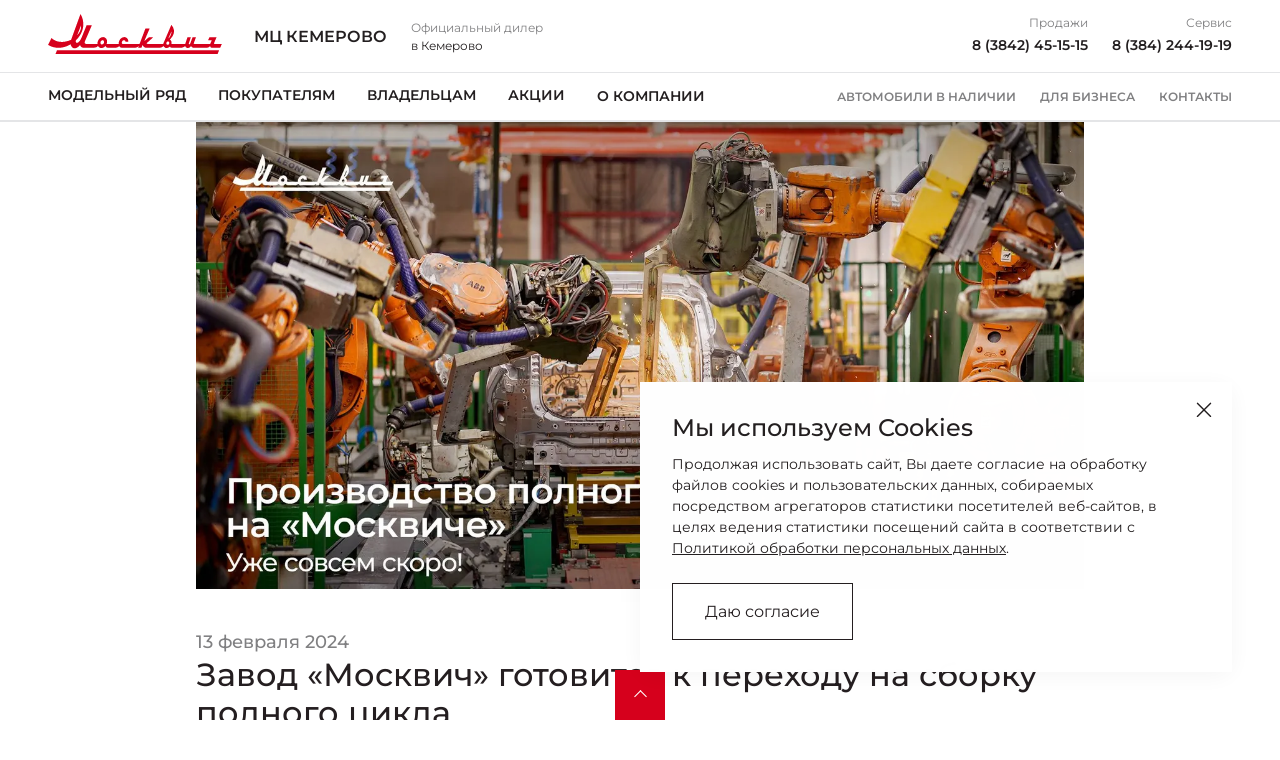

--- FILE ---
content_type: text/html; charset=UTF-8
request_url: https://mc-kemerovo.ru/news/zavod-moskvich-gotovitsia-k-perekhodu-na-sborku-polnogo-tsikla/
body_size: 11928
content:
<!DOCTYPE html>
<html lang="ru">
<head itemscope itemtype="http://schema.org/WPHeader">
    
    
        
    
    

    











<meta charset="UTF-8">
<meta name="viewport" content="width=device-width, initial-scale=1.0">
<title itemprop="headline">МЦ Кемерово — Завод «Москвич» готовится к переходу на сборку полного цикла</title>
<meta name="keywords" content="Москвич, в России, дилер, сайт, легковые автомобили">
<meta name="description" content="Официальный дилер Москвич в России. На сайте Вы можете подобрать и купить Москвич.">
<meta name="copyright" content="2026">
<meta property="og:title" content="МЦ Кемерово — Завод «Москвич» готовится к переходу на сборку полного цикла">
<meta property="og:type" content="website">
<meta property="og:image" content="https://cdn.perxis.ru/originals/cp1nau8beucc738fb2ng/original">
<meta property="og:url" content="https://mc-kemerovo.ru/news/zavod-moskvich-gotovitsia-k-perekhodu-na-sborku-polnogo-tsikla/">
<meta property="og:locale" content="ru_RU">
<meta property="og:description" content="Официальный дилер Москвич в России. На сайте Вы можете подобрать и купить Москвич.">
<meta property="og:site_name" content="МЦ Кемерово">
<meta property="sitegenerator" content="Perxis">
    
    




<link rel="stylesheet" href="/css/vendor.css?r=1768460788425">
<link rel="stylesheet" href="/css/main-mastersite.css?r=1768460788425">



<link rel="preconnect" href="https://fonts.googleapis.com">
<link rel="preconnect" href="https://fonts.gstatic.com" crossorigin>
<link href="https://fonts.googleapis.com/css2?family=Noto+Sans:wght@200;300;400;500&display=swap" rel="stylesheet">


<link rel="icon" href="/images/favicon.ico" type=image/x-icon>


<link rel="canonical" href="https://mc-kemerovo.ru/news/zavod-moskvich-gotovitsia-k-perekhodu-na-sborku-polnogo-tsikla/">


    <script type="application/ld+json">
        {
            "@context": "https://schema.org",
            "@type": "BreadcrumbList",
            "itemListElement": [
                {
                    "@type":"ListItem",
                    "position":1,
                    "item": {
                        "@id":"/",
                        "name":"Главная страница"
                    }
                },{
                    "@type":"ListItem",
                    "position": 2 ,
                    "item": {
                        "@id":"",
                        "name":"О компании"
                    }
                },{
                    "@type":"ListItem",
                    "position": 3 ,
                    "item": {
                        "@id":"/news/",
                        "name":"Новости"
                    }
                },{
                    "@type":"ListItem",
                    "position": 4 ,
                    "item": {
                        "@id":"/news/zavod-moskvich-gotovitsia-k-perekhodu-na-sborku-polnogo-tsikla/",
                        "name":"Завод «Москвич» готовится к переходу на сборку полного цикла"
                    }
                }
            ]
        }
        </script>
    




    


    
<script>
  var _mtm = window._mtm = window._mtm || [];
  _mtm.push({'mtm.startTime': (new Date().getTime()), 'event': 'mtm.Start'});
  (function() {
    var d=document, g=d.createElement('script'), s=d.getElementsByTagName('script')[0];
    g.async=true; g.src='https://tag.perx.ru/js/container_MjfRRXcr.js'; s.parentNode.insertBefore(g,s);
  })();
</script>


<script>
  function setSiteData(property, value) {
      if (!window.PerxisData) {
          window.PerxisData = {};
      }

      if (!window.PerxisData.Site) {
          window.PerxisData.Site = {}
      }

      window.PerxisData.Site[property] = value;
  }

  function getSiteData(property) {
      return (((window.PerxisData || {})).Site || {})[property]
  }

  function getWidgetData(widget, property) {
      return ((((window.PerxisData || {})).Widgets || {})[widget] || {})[property]
  }
  function setWidgetData(widget, property, value) {
      if (!window.PerxisData) {
          window.PerxisData = {
              Widgets: {}
          };
      }

      if (!window.PerxisData.Widgets[widget]) {
          window.PerxisData.Widgets[widget] = {};
      }

      window.PerxisData.Widgets[widget][property] = value;
  }

  function loadJS(url, implementationCode, location){
      var scriptTag = document.createElement('script');
      scriptTag.src = url;

      scriptTag.onload = implementationCode;
      scriptTag.onreadystatechange = implementationCode;

      location.appendChild(scriptTag);
  };

  window.PerxisData = {
  Widgets: {},
  Site: {
          SpaceID: 'ciep2ainifss73be72m0',
          EnvID: 'ciep2ainifss73be72mg',
      }
  }
</script>



<!-- Yandex.Metrika counter -->
<script type="text/javascript" >
   (function(m,e,t,r,i,k,a){m[i]=m[i]||function(){(m[i].a=m[i].a||[]).push(arguments)};
   m[i].l=1*new Date();
   for (var j = 0; j < document.scripts.length; j++) {if (document.scripts[j].src === r) { return; }}
   k=e.createElement(t),a=e.getElementsByTagName(t)[0],k.async=1,k.src=r,a.parentNode.insertBefore(k,a)})
   (window, document, "script", "https://mc.yandex.ru/metrika/tag.js", "ym");
 
   ym(94759896, "init", {
        clickmap:true,
        trackLinks:true,
        accurateTrackBounce:true,
        webvisor:true
   });
</script>
<noscript><div><img src="https://mc.yandex.ru/watch/94759896" style="position:absolute; left:-9999px;" alt="" /></div></noscript>
<!-- /Yandex.Metrika counter -->

<!-- Yandex.Metrika counter -->
<script type="text/javascript" >
(function(m,e,t,r,i,k,a){m[i]=m[i]||function(){(m[i].a=m[i].a||[]).push(arguments)};
m[i].l=1*new Date();
for (var j = 0; j < document.scripts.length; j++) {if (document.scripts[j].src === r) { return; }}
k=e.createElement(t),a=e.getElementsByTagName(t)[0],k.async=1,k.src=r,a.parentNode.insertBefore(k,a)})
(window, document, "script", "https://mc.yandex.ru/metrika/tag.js", "ym");

ym(95159797, "init", {
clickmap:true,
trackLinks:true,
accurateTrackBounce:true,
webvisor:true
});
</script>
<noscript><div><img src="https://mc.yandex.ru/watch/95159797" style="position:absolute; left:-9999px;" alt="" /></div></noscript>
<!-- /Yandex.Metrika counter -->


<!-- Smartpoint Code Start -->
<script type="text/javascript">
(function(w, p) {
var a, s;
(w[p] = w[p] || []).push(
"uid=312672",
"site="+encodeURIComponent(window.location.href)
);
a = document.createElement('script'); a.type = 'text/javascript'; a.async = true; a.charset='utf-8';
a.src = 'https://panel.smartpoint.pro/collectwidgets/?'+window.SMP_params.join('&');
s = document.getElementsByTagName('script')[0]; s.parentNode.insertBefore(a, s);
})(window, 'SMP_params');
</script>
<!-- Smartpoint Code End -->

<script>
 var script = document.createElement('script');
 script.src = "//callibri-a.akamaihd.net/callibri.js"
 document.body.appendChild(script);
 script.onload = function() {
   callibriInit();
 }
</script><!-- Yandex.Metrika counter -->
<script type="text/javascript" >
   (function(m,e,t,r,i,k,a){m[i]=m[i]||function(){(m[i].a=m[i].a||[]).push(arguments)};
   m[i].l=1*new Date();
   for (var j = 0; j < document.scripts.length; j++) {if (document.scripts[j].src === r) { return; }}
   k=e.createElement(t),a=e.getElementsByTagName(t)[0],k.async=1,k.src=r,a.parentNode.insertBefore(k,a)})
   (window, document, "script", "https://mc.yandex.ru/metrika/tag.js", "ym");

   ym(97560216, "init", {
        clickmap:true,
        trackLinks:true,
        accurateTrackBounce:true
   });
</script>
<noscript><div><img src="https://mc.yandex.ru/watch/97560216" style="position:absolute; left:-9999px;" alt="" /></div></noscript>
<!-- /Yandex.Metrika counter --><!-- Top.Mail.Ru counter -->
<script type="text/javascript">
var _tmr = window._tmr || (window._tmr = []);
_tmr.push({id: "3621145", type: "pageView", start: (new Date()).getTime()});
(function (d, w, id) {
if (d.getElementById(id)) return;
var ts = d.createElement("script"); ts.type = "text/javascript"; ts.async = true; ts.id = id;
ts.src = "https://top-fwz1.mail.ru/js/code.js";
var f = function () {var s = d.getElementsByTagName("script")[0]; s.parentNode.insertBefore(ts, s);};
if (w.opera == "[object Opera]") { d.addEventListener("DOMContentLoaded", f, false); } else { f(); }
})(document, window, "tmr-code");
</script>
<noscript><div><img src="https://top-fwz1.mail.ru/counter?id=3621145;js=na" style="position:absolute;left:-9999px;" alt="Top.Mail.Ru" /></div></noscript>
<!-- /Top.Mail.Ru counter --><!-- Matomo Tag Manager -->
<script>
var _mtm = window._mtm = window._mtm || [];
_mtm.push({'mtm.startTime': (new Date().getTime()), 'event': 'mtm.Start'});
(function() {
var d=document, g=d.createElement('script'), s=d.getElementsByTagName('script')[0];
g.async=true; g.src='https://analytics.makeagency.ru/js/container_je4EpVj7.js'; s.parentNode.insertBefore(g,s);
})();
</script>
<!-- End Matomo Tag Manager -->



</head>
<body data-layout="">
    


    
<script>
    var _mtm = window._mtm = window._mtm || [];
    _mtm.push({'mtm.startTime': (new Date().getTime()), 'event': 'mtm.Start'});
    (function() {
      var d=document, g=d.createElement('script'), s=d.getElementsByTagName('script')[0];
      g.async=true; g.src='https://tag.perx.ru/js/container_m6sWy4pj.js'; s.parentNode.insertBefore(g,s);
    })();
  </script>
  
  





    

<header class="header">
    <div class="header__container">
        <div class="container">
            <div class="header__top">
                <a href="/"><div class="header__logo"></div></a> 
                <div class="header__dealer">
                        <div class="header__dealer-wrap">
                            <div class="js-dealer-name header__dealer-name">МЦ Кемерово</div>
                            <div class="header__dealer-info">
                                <div class="header__dealer-label">Официальный дилер</div>
                                <div class="header__dealer-city">в Кемерово</div>
                            </div>
                        </div>
                        <div class="header__contacts">
                            <div class="js-contacts-item header__contacts-item" data-office-id="0">
                                <div class="header__contact d-none d-lg-block">
                                    <div class="header__contact-label">Продажи</div>
                                    <div class="header__contact-sales">
                                        <a href="tel:83842451515">8 (3842) 45-15-15</a>
                                    </div>
                                </div>
                                <div class="header__contact d-none d-lg-block">
                                    <div class="header__contact-label">Сервис</div>
                                    <div class="header__contact-service">
                                        <a href="tel:83842441919">8 (384) 244-19-19</a>
                                    </div>
                                </div>
                                <div>
                                    <a href="tel:83842451515" class="d-flex d-lg-none">
                                        <svg class="svg-icon" width="32" height="32">
                                            <use xlink:href="/images/icons/sprite.svg#phone"></use>
                                        </svg>
                                    </a> 
                                </div>
                            </div>    
                            
                        </div>
                </div>
                <button type="button" id="js-header-burger" class="header__burger" title="Меню"><i></i></button>
            </div>
        </div>
        <div class="header__bottom">
                    <nav id="js-menu" class="menu">
            <ul class="menu__list" itemscope itemtype="http://schema.org/SiteNavigationElement">
                <li class="js-menu-item menu__item">
                    <a itemprop="url" href="" class="menu__link menu__link_submenu js-menu-link-submenu" >Модельный ряд</a>
                    <div class="js-menu-dropdown menu-dropdown">
                        <div class="menu-models">
                            <button class="js-menu-dropdown-back menu__back">Модельный ряд</button>
                            <div class="container">
                                <ul class="menu-models__list">
                                        <li class="menu-models__item">
                                            <a itemprop="url" href="/models/moskvich-3/" class="js-menu-models-link menu-models__item-link menu-models__item-link_active">
                                                <div class="menu-models__item-img">
                                                
     
        
        
        
        
         

            
            <picture  itemscope itemtype="https://schema.org/ImageObject"><source
                              type="image/avif"
                              srcset="https://cdn.perxis.ru/originals/cle7992nifss73dkbef0/original?width=205&fit=cover&fmt=avif, https://cdn.perxis.ru/originals/cle7992nifss73dkbef0/original?width=410&fit=cover&fmt=avif 2x" media="(min-width: 992px)"
                            >
                            <source
                              type="image/webp"
                              srcset="https://cdn.perxis.ru/originals/cle7992nifss73dkbef0/original?width=205&fit=cover&fmt=webp, https://cdn.perxis.ru/originals/cle7992nifss73dkbef0/original?width=410&fit=cover&fmt=webp 2x" media="(min-width: 992px)"
                            >
                            <source
                              srcset="https://cdn.perxis.ru/originals/cle7992nifss73dkbef0/original?width=205&fit=cover, https://cdn.perxis.ru/originals/cle7992nifss73dkbef0/original?width=410&fit=cover 2x" media="(min-width: 992px)"
                            ><source
                              type="image/avif"
                              srcset="https://cdn.perxis.ru/originals/cle7992nifss73dkbef0/original?width=148&fit=cover&fmt=avif, https://cdn.perxis.ru/originals/cle7992nifss73dkbef0/original?width=296&fit=cover&fmt=avif 2x"
                            >
                            <source
                              type="image/webp"
                              srcset="https://cdn.perxis.ru/originals/cle7992nifss73dkbef0/original?width=148&fit=cover&fmt=webp, https://cdn.perxis.ru/originals/cle7992nifss73dkbef0/original?width=296&fit=cover&fmt=webp 2x"
                            >
                            <source
                              srcset="https://cdn.perxis.ru/originals/cle7992nifss73dkbef0/original?width=148&fit=cover, https://cdn.perxis.ru/originals/cle7992nifss73dkbef0/original?width=296&fit=cover 2x"
                            >
              <img
                src="https://cdn.perxis.ru/originals/cle7992nifss73dkbef0/original"
                alt="Москвич 3"
                data-object-fit="cover"
                itemprop="contentUrl"
                 loading="lazy"
                fetchpriority="auto"
              >
            </picture>

                                                </div>
                                                <div class="menu-models__item-text">
                                                    <div class="menu-models__item-title">Москвич 3</div>
                                                    <div class="menu-models__item-subtitle">Городской кроссовер</div>
                                                    <div class="menu-models__item-price-wrap">
                                                        <div class="menu-models__item-price">от 1 592 000 ₽*</div>
                                                            <div href="#ci47fd2nifss73bdo2rg" class="js-popup-link popup-link">
                                                                <svg class="popup-link__icon"><use xmlns:xlink="http://www.w3.org/1999/xlink" xlink:href="/images/icons/sprite.svg#info"></use></svg>
                                                            </div>
                                                    </div>
                                                </div>
                                            </a>
                                        </li>
                                        <li class="menu-models__item">
                                            <a itemprop="url" href="/models/moskvich-3e/" class="js-menu-models-link menu-models__item-link">
                                                <div class="menu-models__item-img">
                                                
     
        
        
        
        
         

            
            <picture  itemscope itemtype="https://schema.org/ImageObject"><source
                              type="image/avif"
                              srcset="https://cdn.perxis.ru/originals/cle79finifss73dkbeg0/original?width=205&fit=cover&fmt=avif, https://cdn.perxis.ru/originals/cle79finifss73dkbeg0/original?width=410&fit=cover&fmt=avif 2x" media="(min-width: 992px)"
                            >
                            <source
                              type="image/webp"
                              srcset="https://cdn.perxis.ru/originals/cle79finifss73dkbeg0/original?width=205&fit=cover&fmt=webp, https://cdn.perxis.ru/originals/cle79finifss73dkbeg0/original?width=410&fit=cover&fmt=webp 2x" media="(min-width: 992px)"
                            >
                            <source
                              srcset="https://cdn.perxis.ru/originals/cle79finifss73dkbeg0/original?width=205&fit=cover, https://cdn.perxis.ru/originals/cle79finifss73dkbeg0/original?width=410&fit=cover 2x" media="(min-width: 992px)"
                            ><source
                              type="image/avif"
                              srcset="https://cdn.perxis.ru/originals/cle79finifss73dkbeg0/original?width=148&fit=cover&fmt=avif, https://cdn.perxis.ru/originals/cle79finifss73dkbeg0/original?width=296&fit=cover&fmt=avif 2x"
                            >
                            <source
                              type="image/webp"
                              srcset="https://cdn.perxis.ru/originals/cle79finifss73dkbeg0/original?width=148&fit=cover&fmt=webp, https://cdn.perxis.ru/originals/cle79finifss73dkbeg0/original?width=296&fit=cover&fmt=webp 2x"
                            >
                            <source
                              srcset="https://cdn.perxis.ru/originals/cle79finifss73dkbeg0/original?width=148&fit=cover, https://cdn.perxis.ru/originals/cle79finifss73dkbeg0/original?width=296&fit=cover 2x"
                            >
              <img
                src="https://cdn.perxis.ru/originals/cle79finifss73dkbeg0/original"
                alt="Москвич 3e"
                data-object-fit="cover"
                itemprop="contentUrl"
                 loading="lazy"
                fetchpriority="auto"
              >
            </picture>

                                                </div>
                                                <div class="menu-models__item-text">
                                                    <div class="menu-models__item-title">Москвич 3e</div>
                                                    <div class="menu-models__item-subtitle">Современный электромобиль</div>
                                                    <div class="menu-models__item-price-wrap">
                                                        <div class="menu-models__item-price">от 4 169 000 ₽*</div>
                                                            <div href="#ciohlg2nifss73beh2ag" class="js-popup-link popup-link">
                                                                <svg class="popup-link__icon"><use xmlns:xlink="http://www.w3.org/1999/xlink" xlink:href="/images/icons/sprite.svg#info"></use></svg>
                                                            </div>
                                                    </div>
                                                </div>
                                            </a>
                                        </li>
                                        <li class="menu-models__item">
                                            <a itemprop="url" href="/models/moskvich-6/" class="js-menu-models-link menu-models__item-link">
                                                <div class="menu-models__item-img">
                                                
     
        
        
        
        
         

            
            <picture  itemscope itemtype="https://schema.org/ImageObject"><source
                              type="image/avif"
                              srcset="https://cdn.perxis.ru/originals/cmf3up2nifss7395rf3g/original?width=205&fit=cover&fmt=avif, https://cdn.perxis.ru/originals/cmf3up2nifss7395rf3g/original?width=410&fit=cover&fmt=avif 2x" media="(min-width: 992px)"
                            >
                            <source
                              type="image/webp"
                              srcset="https://cdn.perxis.ru/originals/cmf3up2nifss7395rf3g/original?width=205&fit=cover&fmt=webp, https://cdn.perxis.ru/originals/cmf3up2nifss7395rf3g/original?width=410&fit=cover&fmt=webp 2x" media="(min-width: 992px)"
                            >
                            <source
                              srcset="https://cdn.perxis.ru/originals/cmf3up2nifss7395rf3g/original?width=205&fit=cover, https://cdn.perxis.ru/originals/cmf3up2nifss7395rf3g/original?width=410&fit=cover 2x" media="(min-width: 992px)"
                            ><source
                              type="image/avif"
                              srcset="https://cdn.perxis.ru/originals/cmf3up2nifss7395rf3g/original?width=148&fit=cover&fmt=avif, https://cdn.perxis.ru/originals/cmf3up2nifss7395rf3g/original?width=296&fit=cover&fmt=avif 2x"
                            >
                            <source
                              type="image/webp"
                              srcset="https://cdn.perxis.ru/originals/cmf3up2nifss7395rf3g/original?width=148&fit=cover&fmt=webp, https://cdn.perxis.ru/originals/cmf3up2nifss7395rf3g/original?width=296&fit=cover&fmt=webp 2x"
                            >
                            <source
                              srcset="https://cdn.perxis.ru/originals/cmf3up2nifss7395rf3g/original?width=148&fit=cover, https://cdn.perxis.ru/originals/cmf3up2nifss7395rf3g/original?width=296&fit=cover 2x"
                            >
              <img
                src="https://cdn.perxis.ru/originals/cmf3up2nifss7395rf3g/original"
                alt="Москвич 6"
                data-object-fit="cover"
                itemprop="contentUrl"
                 loading="lazy"
                fetchpriority="auto"
              >
            </picture>

                                                </div>
                                                <div class="menu-models__item-text">
                                                    <div class="menu-models__item-title">Москвич 6</div>
                                                    <div class="menu-models__item-subtitle">Яркий динамичный седан</div>
                                                    <div class="menu-models__item-price-wrap">
                                                        <div class="menu-models__item-price">от 2 237 000 ₽*</div>
                                                            <div href="#ckifhbinifss73am6udg" class="js-popup-link popup-link">
                                                                <svg class="popup-link__icon"><use xmlns:xlink="http://www.w3.org/1999/xlink" xlink:href="/images/icons/sprite.svg#info"></use></svg>
                                                            </div>
                                                    </div>
                                                </div>
                                            </a>
                                        </li>
                                        <li class="menu-models__item">
                                            <a itemprop="url" href="/moskvich-3-ru/" class="js-menu-models-link menu-models__item-link">
                                                <div class="menu-models__item-img">
                                                
     
        
        
        
        
         

            
            <picture  itemscope itemtype="https://schema.org/ImageObject"><source
                              type="image/avif"
                              srcset="https://cdn.perxis.ru/originals/d4nb12obeucc73db7dbg/original?width=205&fit=cover&fmt=avif, https://cdn.perxis.ru/originals/d4nb12obeucc73db7dbg/original?width=410&fit=cover&fmt=avif 2x" media="(min-width: 992px)"
                            >
                            <source
                              type="image/webp"
                              srcset="https://cdn.perxis.ru/originals/d4nb12obeucc73db7dbg/original?width=205&fit=cover&fmt=webp, https://cdn.perxis.ru/originals/d4nb12obeucc73db7dbg/original?width=410&fit=cover&fmt=webp 2x" media="(min-width: 992px)"
                            >
                            <source
                              srcset="https://cdn.perxis.ru/originals/d4nb12obeucc73db7dbg/original?width=205&fit=cover, https://cdn.perxis.ru/originals/d4nb12obeucc73db7dbg/original?width=410&fit=cover 2x" media="(min-width: 992px)"
                            ><source
                              type="image/avif"
                              srcset="https://cdn.perxis.ru/originals/d4nb12obeucc73db7dbg/original?width=148&fit=cover&fmt=avif, https://cdn.perxis.ru/originals/d4nb12obeucc73db7dbg/original?width=296&fit=cover&fmt=avif 2x"
                            >
                            <source
                              type="image/webp"
                              srcset="https://cdn.perxis.ru/originals/d4nb12obeucc73db7dbg/original?width=148&fit=cover&fmt=webp, https://cdn.perxis.ru/originals/d4nb12obeucc73db7dbg/original?width=296&fit=cover&fmt=webp 2x"
                            >
                            <source
                              srcset="https://cdn.perxis.ru/originals/d4nb12obeucc73db7dbg/original?width=148&fit=cover, https://cdn.perxis.ru/originals/d4nb12obeucc73db7dbg/original?width=296&fit=cover 2x"
                            >
              <img
                src="https://cdn.perxis.ru/originals/d4nb12obeucc73db7dbg/original"
                alt="Москвич 3 с ручным управлением (РУ)"
                data-object-fit="cover"
                itemprop="contentUrl"
                 loading="lazy"
                fetchpriority="auto"
              >
            </picture>

                                                </div>
                                                <div class="menu-models__item-text">
                                                    <div class="menu-models__item-title">Москвич 3 с ручным управлением (РУ)</div>
                                                    <div class="menu-models__item-subtitle">Кроссовер, создающий равные возможности </div>
                                                    <div class="menu-models__item-price-wrap">
                                                        <div class="menu-models__item-price">от 2 069 000 ₽*</div>
                                                            <div href="#d3qnj7gbeucc739an5ag" class="js-popup-link popup-link">
                                                                <svg class="popup-link__icon"><use xmlns:xlink="http://www.w3.org/1999/xlink" xlink:href="/images/icons/sprite.svg#info"></use></svg>
                                                            </div>
                                                    </div>
                                                </div>
                                            </a>
                                        </li>
                                        <li class="menu-models__item">
                                            <a itemprop="url" href="/models/moskvich-8/" class="js-menu-models-link menu-models__item-link">
                                                <div class="menu-models__item-img">
                                                
     
        
        
        
        
         

            
            <picture  itemscope itemtype="https://schema.org/ImageObject"><source
                              type="image/avif"
                              srcset="https://cdn.perxis.ru/originals/d24ciagbeucc73escou0/original?width=205&fit=cover&fmt=avif, https://cdn.perxis.ru/originals/d24ciagbeucc73escou0/original?width=410&fit=cover&fmt=avif 2x" media="(min-width: 992px)"
                            >
                            <source
                              type="image/webp"
                              srcset="https://cdn.perxis.ru/originals/d24ciagbeucc73escou0/original?width=205&fit=cover&fmt=webp, https://cdn.perxis.ru/originals/d24ciagbeucc73escou0/original?width=410&fit=cover&fmt=webp 2x" media="(min-width: 992px)"
                            >
                            <source
                              srcset="https://cdn.perxis.ru/originals/d24ciagbeucc73escou0/original?width=205&fit=cover, https://cdn.perxis.ru/originals/d24ciagbeucc73escou0/original?width=410&fit=cover 2x" media="(min-width: 992px)"
                            ><source
                              type="image/avif"
                              srcset="https://cdn.perxis.ru/originals/d24ciagbeucc73escou0/original?width=148&fit=cover&fmt=avif, https://cdn.perxis.ru/originals/d24ciagbeucc73escou0/original?width=296&fit=cover&fmt=avif 2x"
                            >
                            <source
                              type="image/webp"
                              srcset="https://cdn.perxis.ru/originals/d24ciagbeucc73escou0/original?width=148&fit=cover&fmt=webp, https://cdn.perxis.ru/originals/d24ciagbeucc73escou0/original?width=296&fit=cover&fmt=webp 2x"
                            >
                            <source
                              srcset="https://cdn.perxis.ru/originals/d24ciagbeucc73escou0/original?width=148&fit=cover, https://cdn.perxis.ru/originals/d24ciagbeucc73escou0/original?width=296&fit=cover 2x"
                            >
              <img
                src="https://cdn.perxis.ru/originals/d24ciagbeucc73escou0/original"
                alt="Москвич 8"
                data-object-fit="cover"
                itemprop="contentUrl"
                 loading="lazy"
                fetchpriority="auto"
              >
            </picture>

                                                </div>
                                                <div class="menu-models__item-text">
                                                    <div class="menu-models__item-title">Москвич 8</div>
                                                    <div class="menu-models__item-subtitle">Практичный семиместный кроссовер</div>
                                                    <div class="menu-models__item-price-wrap">
                                                        <div class="menu-models__item-price">от 3 125 000 ₽*</div>
                                                            <div href="#d24cht8beucc73a9suog" class="js-popup-link popup-link">
                                                                <svg class="popup-link__icon"><use xmlns:xlink="http://www.w3.org/1999/xlink" xlink:href="/images/icons/sprite.svg#info"></use></svg>
                                                            </div>
                                                    </div>
                                                </div>
                                            </a>
                                        </li>
                                </ul>
                            </div>
                        </div>
                    </div>
                </li>
                <li class="js-menu-item menu__item">
                    <a itemprop="url" href="" class="menu__link menu__link_submenu js-menu-link-submenu" >Покупателям</a>
                    <div class="js-menu-dropdown menu-dropdown">
                        <div class="menu-lev2">
                            <button class="js-menu-dropdown-back menu__back">Покупателям</button>
                            <div class="container">
                                <div class="menu-lev2__container">
                                    <div class="menu-lev2__wrap">
                                            <div class="menu-lev2__title">ВЫБОР АВТОМОБИЛЯ</div>
                                        <ul class="menu-lev2__list">
                                            <li class="menu-lev2__item">
                                                <a itemprop="url" href="/configurator-moskvich-ru/" class="menu-lev2__link">Конфигуратор</a>
                                            </li>
                                            <li class="menu-lev2__item">
                                                <a itemprop="url" href="/vitrines-cars-moskvich/" class="menu-lev2__link">Автомобили в наличии</a>
                                            </li>
                                            <li class="menu-lev2__item">
                                                <a itemprop="url" href="/contacts/test-drive-request/" class="menu-lev2__link">Записаться на тест-драйв</a>
                                            </li>
                                        </ul>
                                    </div>
                                    <div class="menu-lev2__wrap">
                                            <div class="menu-lev2__title">Покупка автомобиля</div>
                                        <ul class="menu-lev2__list">
                                            <li class="menu-lev2__item">
                                                <a itemprop="url" href="/customers/credit/" class="menu-lev2__link">Кредитные программы</a>
                                            </li>
                                            <li class="menu-lev2__item">
                                                <a itemprop="url" href="/customers/promotions/" class="menu-lev2__link">Спецпредложения</a>
                                            </li>
                                            <li class="menu-lev2__item">
                                                <a itemprop="url" href="/customers/trade-in/" class="menu-lev2__link">Калькулятор трейд-ин</a>
                                            </li>
                                            <li class="menu-lev2__item">
                                                <a itemprop="url" href="/customers/insurance/" class="menu-lev2__link">Страховые программы</a>
                                            </li>
                                        </ul>
                                    </div>
                                </div>
                            </div>
                        </div>
                    </div>
                </li>
                <li class="js-menu-item menu__item">
                    <a itemprop="url" href="" class="menu__link menu__link_submenu js-menu-link-submenu" >Владельцам</a>
                    <div class="js-menu-dropdown menu-dropdown">
                        <div class="menu-lev2">
                            <button class="js-menu-dropdown-back menu__back">Владельцам</button>
                            <div class="container">
                                <div class="menu-lev2__container">
                                    <div class="menu-lev2__wrap">
                                            <a itemprop="url" href="/owners/service/booking/" class="menu-lev2__title">Техобслуживание и ремонт</a>
                                        <ul class="menu-lev2__list">
                                            <li class="menu-lev2__item">
                                                <a itemprop="url" href="/owners/service/booking/" class="menu-lev2__link">Запись на сервис</a>
                                            </li>
                                        </ul>
                                    </div>
                                    <div class="menu-lev2__wrap">
                                            <div class="menu-lev2__title">Гарантия и поддержка</div>
                                        <ul class="menu-lev2__list">
                                            <li class="menu-lev2__item">
                                                <a itemprop="url" href="/owners/warranty/" class="menu-lev2__link">Гарантия</a>
                                            </li>
                                            <li class="menu-lev2__item">
                                                <a itemprop="url" href="/owners/warranty/roadhelp/" class="menu-lev2__link">Помощь на дорогах</a>
                                            </li>
                                            <li class="menu-lev2__item">
                                                <a itemprop="url" href="/owners/warranty/oil/" class="menu-lev2__link">Моторное масло</a>
                                            </li>
                                        </ul>
                                    </div>
                                    <div class="menu-lev2__wrap">
                                            <a itemprop="url" href="/customers/promotions/" class="menu-lev2__title">СЕРВИСНЫЕ АКЦИИ</a>
                                            <a itemprop="url" href="/owners/accessories/" class="menu-lev2__title">Аксессуары</a>
                                    </div>
                                </div>
                            </div>
                        </div>
                    </div>
                </li>
                <li class="js-menu-item menu__item">
                    <a itemprop="url" href="/customers/promotions/" class="menu__link" >Акции</a>
                </li>
                <li class="js-menu-item menu__item">
                    <a itemprop="url" href="" class="menu__link menu__link_submenu js-menu-link-submenu menu__link_current" >О компании</a>
                    <div class="js-menu-dropdown menu-dropdown">
                        <div class="menu-lev2">
                            <button class="js-menu-dropdown-back menu__back">О компании</button>
                            <div class="container">
                                <div class="menu-lev2__container">
                                    <div class="menu-lev2__wrap">
                                            <div class="menu-lev2__title">ПРАВОВАЯ ИНФОРМАЦИЯ</div>
                                        <ul class="menu-lev2__list">
                                            <li class="menu-lev2__item">
                                                <a itemprop="url" href="/about/legal/requisite/" class="menu-lev2__link">Реквизиты</a>
                                            </li>
                                            <li class="menu-lev2__item">
                                                <a itemprop="url" href="/about/legal/personal-data/" class="menu-lev2__link">Политика обработки персональных данных</a>
                                            </li>
                                            <li class="menu-lev2__item">
                                                <a itemprop="url" href="/about/legal/site-rules/" class="menu-lev2__link">Правила пользования сайтом</a>
                                            </li>
                                        </ul>
                                    </div>
                                    <div class="menu-lev2__wrap">
                                            <a itemprop="url" href="/news/" class="menu-lev2__title">НОВОСТИ</a>
                                            <a itemprop="url" href="/contacts/" class="menu-lev2__title">КОНТАКТЫ</a>
                                    </div>
                                </div>
                            </div>
                        </div>
                    </div>
                </li>
            </ul>
                        <nav class="header-links">
                    <a class="header-links__item" href="/vitrines-cars-moskvich/" title="Автомобили в наличии">Автомобили в наличии</a>
                    <a class="header-links__item" href="/corporate/" title="Для бизнеса">Для бизнеса</a>
                    <a class="header-links__item" href="/contacts/" title="Контакты">Контакты</a>
            </nav>
        </nav>
            <a id="ci47fd2nifss73bdo2rg" class="block-ancor"></a>
            <div class="js-popup popup">
                <div class="popup__container">
                    <div class="popup__wrap">
                        <div class="js-popup-close popup__close"></div>
                        <div class="popup__content">
                            Стоимость автомобиля Москвич 3 в комплектации Стандарт Плюс, 1,5Т МКП6 телематика, 2025 года производства с учетом выгоды 360 000 руб., предоставляемой при покупке автомобиля в кредит по стандартным программам банков-партнёров: АО «АЛЬФА-БАНК», ПАО Сбербанк, ПАО «Совкомбанк», АО «Авто Финанс Банк», Банк ВТБ (ПАО) или при сдаче бывшего в употреблении автомобиля в рамках механизма трейд-ин. Количество автомобилей, участвующих в акции, ограничено. Не оферта. Предложение действует с 01.01.2026 г. по 31.01.2026 г. АО МАЗ «Москвич» вправе изменить сроки и условия предложения. Оценивайте свои финансовые возможности и риски.
                        </div>
                    </div>
                </div>
            </div>
            <a id="ciohlg2nifss73beh2ag" class="block-ancor"></a>
            <div class="js-popup popup">
                <div class="popup__container">
                    <div class="popup__wrap">
                        <div class="js-popup-close popup__close"></div>
                        <div class="popup__content">
                            Указана максимальная рекомендованная розничная цена на автомобиль Москвич 3e 2024 года производства. Количество автомобилей у дилеров ограничено. Информация о ценах, оборудовании и технических характеристиках актуальна на момент публикации. Производитель вправе вносить изменения в комплектацию, дизайн и характеристики, не ухудшающие качества автомобиля. Все изображения представлены в иллюстрирующих целях, вид и цвет реального автомобиля могут незначительно отличаться. Не является публичной офертой. Подробности уточняйте у официальных дилеров Москвич. Предложение действительно с 01.01.2026 по 31.01.2026
                        </div>
                    </div>
                </div>
            </div>
            <a id="ckifhbinifss73am6udg" class="block-ancor"></a>
            <div class="js-popup popup">
                <div class="popup__container">
                    <div class="popup__wrap">
                        <div class="js-popup-close popup__close"></div>
                        <div class="popup__content">
                            Указана максимальная рекомендованная розничная цена на автомобиль Москвич 6 в комплектации Комфорт 1.5T CVT 2024 года производства. Количество автомобилей у дилеров ограничено. Информация о ценах, оборудовании и технических характеристиках актуальна на момент публикации. Производитель вправе вносить изменения в комплектацию, дизайн и характеристики, не ухудшающие качества автомобиля. Все изображения представлены в иллюстрирующих целях, вид и цвет реального автомобиля могут незначительно отличаться. Не является публичной офертой. Подробности уточняйте у официальных дилеров Москвич. Предложение действительно с 01.01.2026 по 31.01.2026
                        </div>
                    </div>
                </div>
            </div>
            <a id="d24cht8beucc73a9suog" class="block-ancor"></a>
            <div class="js-popup popup">
                <div class="popup__container">
                    <div class="popup__wrap">
                        <div class="js-popup-close popup__close"></div>
                        <div class="popup__content">
                            Указана максимальная рекомендованная розничная цена на автомобиль Москвич 8 в комплектации Бизнес 1.5T GDI DCT7 2025 года производства. Количество автомобилей у дилеров ограничено. Информация о ценах, оборудовании и технических характеристиках актуальна на момент публикации. Производитель вправе вносить изменения в комплектацию, дизайн и характеристики, не ухудшающие качества автомобиля. Все изображения представлены в иллюстрирующих целях, вид и цвет реального автомобиля могут незначительно отличаться. Не является публичной офертой. Подробности уточняйте у официальных дилеров Москвич. Предложение действительно с 01.01.2026 по 31.01.2026
                        </div>
                    </div>
                </div>
            </div>
            <a id="d3qnj7gbeucc739an5ag" class="block-ancor"></a>
            <div class="js-popup popup">
                <div class="popup__container">
                    <div class="popup__wrap">
                        <div class="js-popup-close popup__close"></div>
                        <div class="popup__content">
                            Указана максимальная рекомендованная розничная цена на автомобиль Москвич 3 с ручным управлением (РУ) 2025 года производства. Количество автомобилей у дилеров ограничено. Информация о ценах, оборудовании и технических характеристиках актуальна на момент публикации. Производитель вправе вносить изменения в комплектацию, дизайн и характеристики, не ухудшающие качества автомобиля. Все изображения представлены в иллюстрирующих целях, вид и цвет реального автомобиля могут незначительно отличаться. Не является публичной офертой. Подробности уточняйте у официальных дилеров Москвич. Предложение действительно с 01.01.2026 по 31.01.2026
                        </div>
                    </div>
                </div>
            </div>

        </div>
    </div>
</header>

    <main class="main main-">
    
	<div class="news">
		<div class="container">
			<div class="news__wrap">
				<div class="news__img responsive-media">
					
     
        
        
        
        
         

            
            <picture  itemscope itemtype="https://schema.org/ImageObject"><source
                              type="image/avif"
                              srcset="https://cdn.perxis.ru/originals/cp1nau8beucc738fb2ng/original?width=1426&fit=cover&fmt=avif, https://cdn.perxis.ru/originals/cp1nau8beucc738fb2ng/original?width=2852&fit=cover&fmt=avif 2x" media="(min-width: 992px)"
                            >
                            <source
                              type="image/webp"
                              srcset="https://cdn.perxis.ru/originals/cp1nau8beucc738fb2ng/original?width=1426&fit=cover&fmt=webp, https://cdn.perxis.ru/originals/cp1nau8beucc738fb2ng/original?width=2852&fit=cover&fmt=webp 2x" media="(min-width: 992px)"
                            >
                            <source
                              srcset="https://cdn.perxis.ru/originals/cp1nau8beucc738fb2ng/original?width=1426&fit=cover, https://cdn.perxis.ru/originals/cp1nau8beucc738fb2ng/original?width=2852&fit=cover 2x" media="(min-width: 992px)"
                            ><source
                              type="image/avif"
                              srcset="https://cdn.perxis.ru/originals/cp1nau8beucc738fb2ng/original?width=935&fit=cover&fmt=avif, https://cdn.perxis.ru/originals/cp1nau8beucc738fb2ng/original?width=1870&fit=cover&fmt=avif 2x" media="(min-width: 768px)"
                            >
                            <source
                              type="image/webp"
                              srcset="https://cdn.perxis.ru/originals/cp1nau8beucc738fb2ng/original?width=935&fit=cover&fmt=webp, https://cdn.perxis.ru/originals/cp1nau8beucc738fb2ng/original?width=1870&fit=cover&fmt=webp 2x" media="(min-width: 768px)"
                            >
                            <source
                              srcset="https://cdn.perxis.ru/originals/cp1nau8beucc738fb2ng/original?width=935&fit=cover, https://cdn.perxis.ru/originals/cp1nau8beucc738fb2ng/original?width=1870&fit=cover 2x" media="(min-width: 768px)"
                            ><source
                              type="image/avif"
                              srcset="https://cdn.perxis.ru/originals/cp1nau8beucc738fb2ng/original?width=418&fit=cover&fmt=avif, https://cdn.perxis.ru/originals/cp1nau8beucc738fb2ng/original?width=836&fit=cover&fmt=avif 2x"
                            >
                            <source
                              type="image/webp"
                              srcset="https://cdn.perxis.ru/originals/cp1nau8beucc738fb2ng/original?width=418&fit=cover&fmt=webp, https://cdn.perxis.ru/originals/cp1nau8beucc738fb2ng/original?width=836&fit=cover&fmt=webp 2x"
                            >
                            <source
                              srcset="https://cdn.perxis.ru/originals/cp1nau8beucc738fb2ng/original?width=418&fit=cover, https://cdn.perxis.ru/originals/cp1nau8beucc738fb2ng/original?width=836&fit=cover 2x"
                            >
              <img
                src="https://cdn.perxis.ru/originals/cp1nau8beucc738fb2ng/original"
                alt="Завод «Москвич» готовится к переходу на сборку полного цикла"
                data-object-fit="contain"
                itemprop="contentUrl"
                 loading="lazy"
                fetchpriority="auto"
              >
            </picture>

				</div>
					<h6 class="news__date">13 февраля 2024</h6>
					<h1 class="news__title">Завод «Москвич» готовится к переходу на сборку полного цикла</h1>
			</div>
		</div>
	</div>
	
        

    

    
    

    
<a id="cp1nap8beucc73aae850" class="block-ancor"></a>

<div class="web_block_header">
        
    <div class="container">
        
    </div>
</div>

        

    

    
    

    
<a id="cp1nap8beucc73aae86g" class="block-ancor"></a>

<div class="web_block_text">
        <div class="container">
        <div class="web_block_text__content ">
            <p>В настоящий момент завод «Москвич» активно готовится к переходу на мелкоузловую сборку. По технологии полного цикла будут собирать городские кроссоверы 
<a href="/models/moskvich-3/">Москвич 3</a> и электромобили 
<a href="/models/moskvich-3e/">Москвич 3е</a>, включая сварку и окраску кузовов. Переход на мелкоузловую сборку будет осуществлен в ближайшие пару месяцев. </p>
<p>В настоящий момент завод находится на первом этапе развития производства — на заводе идет крупноузловая сборка с постепенным повышением доли локализации. В автомобилях Москвич уже локализованы устройство вызова экстренных оперативных служб, подключаемые к системе «Эра-ГЛОНАСС», технологические жидкости и различные аксессуары. В ближайшее время будет совершен переход на второй этап развития - мелкоузловую сборку. </p>
<p>С переходом на мелкоузловую сборку весь процесс производства автомобилей будет осуществляться на заводе «Москвич», включая сварку и окраску, а сборка автомобилей будет на еще более высоком уровне. Вместе с тем, увеличится количество комплектующих, из которых производится автомобиль - теперь будет осуществляться сборка из более чем 900 позиций (при крупноузловой сборке - около 50 позиций). Также с переходом на мелкоузловую сборку будет усилен контроль за входящим качеством комплектующих. Как результат - в производство поступают исключительно качественные детали, это касается как кузовных деталей, так и сборочных. </p>
<p>На заводе уже смонтирована новая, самая современная роботизированная система сварочного оборудования, которая специально создана для Москвича, и уже протестированы процессы сварки и окраски. На заводе уже интегрировали модели 
<a href="/models/moskvich-3/">Москвич 3</a> и 
<a href="/models/moskvich-3e/">Москвич 3е</a> в производственную линию, настроили роботов и прописали все программы. В данный момент на заводе ведется сборка и проверка качества предсерийных (тестовых) автомобилей, собранных по технологии мелкоузловой сборки - собрано уже более 50 автомобилей.</p>
<p>Вместе с тем, с**** переходом на мелкоузловую сборку у кроссовера Москвич 3 появится двухцветный кузов - верх черный, а низ в любом из пяти цветов, представленных в нашей линейке. Эта дополнительная опция для нашего покупателя стала возможной с переходом на собственную окраску. </p>
<p>Каждый день мы работаем над улучшением и автоматизацией процессов на заводе, а следовательно, над улучшением качества производимых нами автомобилей.**** Мы предъявляем строгие требования к геометрии кузова и технологии сварки, качеству окраски и сборки, проверяем качество всех комплектующих и применяемых материалов. Наши стандарты по контролю критических параметров и качеству - на самом высоком уровне. Основная цель нашей работы - наши клиенты должны получать современные надежные и качественные автомобили. </p>

        </div>
    </div>
</div>

	        <div class="js-other-news other-news">
            <div class="container">
                <div class="other-news__header">
                    <h3 class="other-news__title h3">Читать также</h3>
                    <div class="other-news__header-btns">
                        <button class="swiper-button-prev"></button>
                        <button class="swiper-button-next"></button>
                    </div>
                </div>
                <div class="js-other-news-slider swiper-container other-news__wrap">
                    <div class="swiper-wrapper other-news__content">
                        <div class="swiper-slide other-news__card">
                            <div class="other-news__card-img responsive-media">
                                
     
        
        
        
        
         

            
            <picture  itemscope itemtype="https://schema.org/ImageObject"><source
                              type="image/avif"
                              srcset="https://cdn.perxis.ru/originals/d4mvau8beucc73db6su0/original?width=554&fit=cover&fmt=avif, https://cdn.perxis.ru/originals/d4mvau8beucc73db6su0/original?width=1108&fit=cover&fmt=avif 2x" media="(min-width: 992px)"
                            >
                            <source
                              type="image/webp"
                              srcset="https://cdn.perxis.ru/originals/d4mvau8beucc73db6su0/original?width=554&fit=cover&fmt=webp, https://cdn.perxis.ru/originals/d4mvau8beucc73db6su0/original?width=1108&fit=cover&fmt=webp 2x" media="(min-width: 992px)"
                            >
                            <source
                              srcset="https://cdn.perxis.ru/originals/d4mvau8beucc73db6su0/original?width=554&fit=cover, https://cdn.perxis.ru/originals/d4mvau8beucc73db6su0/original?width=1108&fit=cover 2x" media="(min-width: 992px)"
                            ><source
                              type="image/avif"
                              srcset="https://cdn.perxis.ru/originals/d4mvau8beucc73db6su0/original?width=450&fit=cover&fmt=avif, https://cdn.perxis.ru/originals/d4mvau8beucc73db6su0/original?width=900&fit=cover&fmt=avif 2x"
                            >
                            <source
                              type="image/webp"
                              srcset="https://cdn.perxis.ru/originals/d4mvau8beucc73db6su0/original?width=450&fit=cover&fmt=webp, https://cdn.perxis.ru/originals/d4mvau8beucc73db6su0/original?width=900&fit=cover&fmt=webp 2x"
                            >
                            <source
                              srcset="https://cdn.perxis.ru/originals/d4mvau8beucc73db6su0/original?width=450&fit=cover, https://cdn.perxis.ru/originals/d4mvau8beucc73db6su0/original?width=900&fit=cover 2x"
                            >
              <img
                src="https://cdn.perxis.ru/originals/d4mvau8beucc73db6su0/original"
                alt="«Москвич» признан «Автобрендом года» по версии премии «Золотой Клаксон»"
                data-object-fit="cover"
                itemprop="contentUrl"
                 loading="lazy"
                fetchpriority="auto"
              >
            </picture>

                            </div>
                            <a href="/news/moskvich-priznan-avtobrendom-goda-po-versii-premii-zolotoi-klakson/" class="other-news__card-content">
                                <h6 class="other-news__card-date">1 декабря 2025</h6>
                                <h4 class="other-news__card-title">«Москвич» признан «Автобрендом года» по версии премии «Золотой Клаксон»</h4>
                                <p class="other-news__card-text"></p>
                            </a>
                        </div>
                        <div class="swiper-slide other-news__card">
                            <div class="other-news__card-img responsive-media">
                                
     
        
        
        
        
         

            
            <picture  itemscope itemtype="https://schema.org/ImageObject"><source
                              type="image/avif"
                              srcset="https://cdn.perxis.ru/originals/d1rr7q0beucc73errnog/original?width=554&fit=cover&fmt=avif, https://cdn.perxis.ru/originals/d1rr7q0beucc73errnog/original?width=1108&fit=cover&fmt=avif 2x" media="(min-width: 992px)"
                            >
                            <source
                              type="image/webp"
                              srcset="https://cdn.perxis.ru/originals/d1rr7q0beucc73errnog/original?width=554&fit=cover&fmt=webp, https://cdn.perxis.ru/originals/d1rr7q0beucc73errnog/original?width=1108&fit=cover&fmt=webp 2x" media="(min-width: 992px)"
                            >
                            <source
                              srcset="https://cdn.perxis.ru/originals/d1rr7q0beucc73errnog/original?width=554&fit=cover, https://cdn.perxis.ru/originals/d1rr7q0beucc73errnog/original?width=1108&fit=cover 2x" media="(min-width: 992px)"
                            ><source
                              type="image/avif"
                              srcset="https://cdn.perxis.ru/originals/d1rr7q0beucc73errnog/original?width=450&fit=cover&fmt=avif, https://cdn.perxis.ru/originals/d1rr7q0beucc73errnog/original?width=900&fit=cover&fmt=avif 2x"
                            >
                            <source
                              type="image/webp"
                              srcset="https://cdn.perxis.ru/originals/d1rr7q0beucc73errnog/original?width=450&fit=cover&fmt=webp, https://cdn.perxis.ru/originals/d1rr7q0beucc73errnog/original?width=900&fit=cover&fmt=webp 2x"
                            >
                            <source
                              srcset="https://cdn.perxis.ru/originals/d1rr7q0beucc73errnog/original?width=450&fit=cover, https://cdn.perxis.ru/originals/d1rr7q0beucc73errnog/original?width=900&fit=cover 2x"
                            >
              <img
                src="https://cdn.perxis.ru/originals/d1rr7q0beucc73errnog/original"
                alt="«Москвич» и «Спартак-Москва» в одной команде!"
                data-object-fit="cover"
                itemprop="contentUrl"
                 loading="lazy"
                fetchpriority="auto"
              >
            </picture>

                            </div>
                            <a href="/news/moskvich-i-spartak-moskva-v-odnoi-komande/" class="other-news__card-content">
                                <h6 class="other-news__card-date">16 июля 2025</h6>
                                <h4 class="other-news__card-title">«Москвич» и «Спартак-Москва» в одной команде!</h4>
                                <p class="other-news__card-text">Автомобильный бренд «Москвич» заключил партнерское соглашение с самым титулованным футбольным клубом страны — «Спартак-Москва». В сезоне 2025/26 логотип «Москвича» украсит форму игроков красно-белых, символизируя союз двух легендарных брендов, чья история неразрывно связана со столицей.</p>
                            </a>
                        </div>
                        <div class="swiper-slide other-news__card">
                            <div class="other-news__card-img responsive-media">
                                
     
        
        
        
        
         

            
            <picture  itemscope itemtype="https://schema.org/ImageObject"><source
                              type="image/avif"
                              srcset="https://cdn.perxis.ru/originals/d1rrh5gbeucc73errocg/original?width=554&fit=cover&fmt=avif, https://cdn.perxis.ru/originals/d1rrh5gbeucc73errocg/original?width=1108&fit=cover&fmt=avif 2x" media="(min-width: 992px)"
                            >
                            <source
                              type="image/webp"
                              srcset="https://cdn.perxis.ru/originals/d1rrh5gbeucc73errocg/original?width=554&fit=cover&fmt=webp, https://cdn.perxis.ru/originals/d1rrh5gbeucc73errocg/original?width=1108&fit=cover&fmt=webp 2x" media="(min-width: 992px)"
                            >
                            <source
                              srcset="https://cdn.perxis.ru/originals/d1rrh5gbeucc73errocg/original?width=554&fit=cover, https://cdn.perxis.ru/originals/d1rrh5gbeucc73errocg/original?width=1108&fit=cover 2x" media="(min-width: 992px)"
                            ><source
                              type="image/avif"
                              srcset="https://cdn.perxis.ru/originals/d1rrh5gbeucc73errocg/original?width=450&fit=cover&fmt=avif, https://cdn.perxis.ru/originals/d1rrh5gbeucc73errocg/original?width=900&fit=cover&fmt=avif 2x"
                            >
                            <source
                              type="image/webp"
                              srcset="https://cdn.perxis.ru/originals/d1rrh5gbeucc73errocg/original?width=450&fit=cover&fmt=webp, https://cdn.perxis.ru/originals/d1rrh5gbeucc73errocg/original?width=900&fit=cover&fmt=webp 2x"
                            >
                            <source
                              srcset="https://cdn.perxis.ru/originals/d1rrh5gbeucc73errocg/original?width=450&fit=cover, https://cdn.perxis.ru/originals/d1rrh5gbeucc73errocg/original?width=900&fit=cover 2x"
                            >
              <img
                src="https://cdn.perxis.ru/originals/d1rrh5gbeucc73errocg/original"
                alt="«Дорога жизни. Дорога мужества. Дорога Победы»"
                data-object-fit="cover"
                itemprop="contentUrl"
                 loading="lazy"
                fetchpriority="auto"
              >
            </picture>

                            </div>
                            <a href="/news/doroga-zhizni-doroga-muzhestva-doroga-pobedy/" class="other-news__card-content">
                                <h6 class="other-news__card-date">16 июля 2025</h6>
                                <h4 class="other-news__card-title">«Дорога жизни. Дорога мужества. Дорога Победы»</h4>
                                <p class="other-news__card-text">Автомобильный бренд «Москвич» выступил партнером патриотического автопробега «Дорога жизни. Дорога мужества. Дорога Победы», организованного под эгидой Министерства транспорта Российской Федерации и приуроченного к торжествам по случаю 80-летия Великой Победы.</p>
                            </a>
                        </div>
                        <div class="swiper-slide other-news__card">
                            <div class="other-news__card-img responsive-media">
                                
     
        
        
        
        
         

            
            <picture  itemscope itemtype="https://schema.org/ImageObject"><source
                              type="image/avif"
                              srcset="https://cdn.perxis.ru/originals/d1rr9ggbeucc73errnt0/original?width=554&fit=cover&fmt=avif, https://cdn.perxis.ru/originals/d1rr9ggbeucc73errnt0/original?width=1108&fit=cover&fmt=avif 2x" media="(min-width: 992px)"
                            >
                            <source
                              type="image/webp"
                              srcset="https://cdn.perxis.ru/originals/d1rr9ggbeucc73errnt0/original?width=554&fit=cover&fmt=webp, https://cdn.perxis.ru/originals/d1rr9ggbeucc73errnt0/original?width=1108&fit=cover&fmt=webp 2x" media="(min-width: 992px)"
                            >
                            <source
                              srcset="https://cdn.perxis.ru/originals/d1rr9ggbeucc73errnt0/original?width=554&fit=cover, https://cdn.perxis.ru/originals/d1rr9ggbeucc73errnt0/original?width=1108&fit=cover 2x" media="(min-width: 992px)"
                            ><source
                              type="image/avif"
                              srcset="https://cdn.perxis.ru/originals/d1rr9ggbeucc73errnt0/original?width=450&fit=cover&fmt=avif, https://cdn.perxis.ru/originals/d1rr9ggbeucc73errnt0/original?width=900&fit=cover&fmt=avif 2x"
                            >
                            <source
                              type="image/webp"
                              srcset="https://cdn.perxis.ru/originals/d1rr9ggbeucc73errnt0/original?width=450&fit=cover&fmt=webp, https://cdn.perxis.ru/originals/d1rr9ggbeucc73errnt0/original?width=900&fit=cover&fmt=webp 2x"
                            >
                            <source
                              srcset="https://cdn.perxis.ru/originals/d1rr9ggbeucc73errnt0/original?width=450&fit=cover, https://cdn.perxis.ru/originals/d1rr9ggbeucc73errnt0/original?width=900&fit=cover 2x"
                            >
              <img
                src="https://cdn.perxis.ru/originals/d1rr9ggbeucc73errnt0/original"
                alt=" «Москвич» выступил партнером Евразийского ортопедического форума"
                data-object-fit="cover"
                itemprop="contentUrl"
                 loading="lazy"
                fetchpriority="auto"
              >
            </picture>

                            </div>
                            <a href="/news/moskvich-vystupil-partnerom-evraziiskogo-ortopedicheskogo-foruma/" class="other-news__card-content">
                                <h6 class="other-news__card-date">23 июня 2025</h6>
                                <h4 class="other-news__card-title"> «Москвич» выступил партнером Евразийского ортопедического форума</h4>
                                <p class="other-news__card-text">Автомобильный бренд «Москвич» выступил партнером юбилейного Евразийского ортопедического форума (ЕОФ), который прошел с 19 по 21 июня 2025 года в Москве. Это –</p>
                            </a>
                        </div>
                        <div class="swiper-slide other-news__card">
                            <div class="other-news__card-img responsive-media">
                                
     
        
        
        
        
         

            
            <picture  itemscope itemtype="https://schema.org/ImageObject"><source
                              type="image/avif"
                              srcset="https://cdn.perxis.ru/originals/d1rqmogbeucc73errmi0/original?width=554&fit=cover&fmt=avif, https://cdn.perxis.ru/originals/d1rqmogbeucc73errmi0/original?width=1108&fit=cover&fmt=avif 2x" media="(min-width: 992px)"
                            >
                            <source
                              type="image/webp"
                              srcset="https://cdn.perxis.ru/originals/d1rqmogbeucc73errmi0/original?width=554&fit=cover&fmt=webp, https://cdn.perxis.ru/originals/d1rqmogbeucc73errmi0/original?width=1108&fit=cover&fmt=webp 2x" media="(min-width: 992px)"
                            >
                            <source
                              srcset="https://cdn.perxis.ru/originals/d1rqmogbeucc73errmi0/original?width=554&fit=cover, https://cdn.perxis.ru/originals/d1rqmogbeucc73errmi0/original?width=1108&fit=cover 2x" media="(min-width: 992px)"
                            ><source
                              type="image/avif"
                              srcset="https://cdn.perxis.ru/originals/d1rqmogbeucc73errmi0/original?width=450&fit=cover&fmt=avif, https://cdn.perxis.ru/originals/d1rqmogbeucc73errmi0/original?width=900&fit=cover&fmt=avif 2x"
                            >
                            <source
                              type="image/webp"
                              srcset="https://cdn.perxis.ru/originals/d1rqmogbeucc73errmi0/original?width=450&fit=cover&fmt=webp, https://cdn.perxis.ru/originals/d1rqmogbeucc73errmi0/original?width=900&fit=cover&fmt=webp 2x"
                            >
                            <source
                              srcset="https://cdn.perxis.ru/originals/d1rqmogbeucc73errmi0/original?width=450&fit=cover, https://cdn.perxis.ru/originals/d1rqmogbeucc73errmi0/original?width=900&fit=cover 2x"
                            >
              <img
                src="https://cdn.perxis.ru/originals/d1rqmogbeucc73errmi0/original"
                alt="Открытие зоны бренда «Москвич» в парке развлечений Кидзания"
                data-object-fit="cover"
                itemprop="contentUrl"
                 loading="lazy"
                fetchpriority="auto"
              >
            </picture>

                            </div>
                            <a href="/news/otkrytie-zony-brenda-moskvich-v-parke-razvlechenii-kidzaniia/" class="other-news__card-content">
                                <h6 class="other-news__card-date">2 июня 2025</h6>
                                <h4 class="other-news__card-title">Открытие зоны бренда «Москвич» в парке развлечений Кидзания</h4>
                                <p class="other-news__card-text">Легендарный российский автомобильный бренд «Москвич» вносит значительный вклад в развитие отечественного автопрома и повышение интереса к нему.</p>
                            </a>
                        </div>
                        <div class="swiper-slide other-news__card">
                            <div class="other-news__card-img responsive-media">
                                
     
        
        
        
        
         

            
            <picture  itemscope itemtype="https://schema.org/ImageObject"><source
                              type="image/avif"
                              srcset="https://cdn.perxis.ru/originals/d1rr520beucc73errni0/original?width=554&fit=cover&fmt=avif, https://cdn.perxis.ru/originals/d1rr520beucc73errni0/original?width=1108&fit=cover&fmt=avif 2x" media="(min-width: 992px)"
                            >
                            <source
                              type="image/webp"
                              srcset="https://cdn.perxis.ru/originals/d1rr520beucc73errni0/original?width=554&fit=cover&fmt=webp, https://cdn.perxis.ru/originals/d1rr520beucc73errni0/original?width=1108&fit=cover&fmt=webp 2x" media="(min-width: 992px)"
                            >
                            <source
                              srcset="https://cdn.perxis.ru/originals/d1rr520beucc73errni0/original?width=554&fit=cover, https://cdn.perxis.ru/originals/d1rr520beucc73errni0/original?width=1108&fit=cover 2x" media="(min-width: 992px)"
                            ><source
                              type="image/avif"
                              srcset="https://cdn.perxis.ru/originals/d1rr520beucc73errni0/original?width=450&fit=cover&fmt=avif, https://cdn.perxis.ru/originals/d1rr520beucc73errni0/original?width=900&fit=cover&fmt=avif 2x"
                            >
                            <source
                              type="image/webp"
                              srcset="https://cdn.perxis.ru/originals/d1rr520beucc73errni0/original?width=450&fit=cover&fmt=webp, https://cdn.perxis.ru/originals/d1rr520beucc73errni0/original?width=900&fit=cover&fmt=webp 2x"
                            >
                            <source
                              srcset="https://cdn.perxis.ru/originals/d1rr520beucc73errni0/original?width=450&fit=cover, https://cdn.perxis.ru/originals/d1rr520beucc73errni0/original?width=900&fit=cover 2x"
                            >
              <img
                src="https://cdn.perxis.ru/originals/d1rr520beucc73errni0/original"
                alt="В 2025-м году отмечается знаменательная дата — 80-летие «Москвича»!"
                data-object-fit="cover"
                itemprop="contentUrl"
                 loading="lazy"
                fetchpriority="auto"
              >
            </picture>

                            </div>
                            <a href="/news/v-2025-m-godu-otmechaetsia-znamenatel-naia-data-80-letie-moskvicha/" class="other-news__card-content">
                                <h6 class="other-news__card-date">28 мая 2025</h6>
                                <h4 class="other-news__card-title">В 2025-м году отмечается знаменательная дата — 80-летие «Москвича»!</h4>
                                <p class="other-news__card-text">В 2025-м году отмечается знаменательная дата — 80-летие
«Москвича»!</p>
                            </a>
                        </div>
                    </div>
                </div>
            </div>
        </div>


    </main>
    
<footer class="footer">
    <div class="container">
        <div class="footer__logo-wrap d-md-flex">
            <div class="footer__logo">
                <img src="/images/logo-footer.svg" width="174" height="40" alt="Moskvich" loading="lazy">
            </div>
            <div class="footer__dealer-name">МЦ Кемерово</div>
            <div class="footer__dealer-label">Официальный дилер</div>
        </div>
        <div class="footer__menu">
                <div class="footer__menu-item"> 
                    <div class="footer__menu-title">
                        Модельный ряд
                    </div>
                    <div class="footer__menu-links">
                                <a href="/models/moskvich-3/" class="footer__menu-link">Москвич 3</a>
                                <a href="/models/moskvich-3e/" class="footer__menu-link">Москвич 3е</a>
                                <a href="/models/moskvich-6/" class="footer__menu-link">Москвич 6</a>
                    </div>
                </div>
                <div class="footer__menu-item"> 
                    <div class="footer__menu-title">
                        Покупателям
                    </div>
                    <div class="footer__menu-links">
                                <a href="/customers/trade-in/" class="footer__menu-link">Оценить в трейд-ин</a>
                                <a href="/vitrines-cars-moskvich/" class="footer__menu-link">В наличии</a>
                                <a href="/customers/credit/" class="footer__menu-link">Кредитные программы</a>
                                <a href="/configurator-moskvich-ru/" class="footer__menu-link">Конфигуратор</a>
                                <a href="/customers/promotions/" class="footer__menu-link">Спецпредложения</a>
                                <a href="/contacts/test-drive-request/" class="footer__menu-link">Записаться на тест-драйв</a>
                    </div>
                </div>
                <div class="footer__menu-item"> 
                    <div class="footer__menu-title">
                        Владельцам
                    </div>
                    <div class="footer__menu-links">
                                <a href="/owners/service/booking/" class="footer__menu-link">Запись на сервис</a>
                                <a href="/owners/warranty/" class="footer__menu-link">Гарантия </a>
                                <a href="/owners/warranty/roadhelp/" class="footer__menu-link">Помощь на дорогах</a>
                                <a href="/owners/warranty/oil/" class="footer__menu-link">Моторное масло</a>
                                <a href="/owners/accessories/" class="footer__menu-link">Аксессуары</a>
                    </div>
                </div>
                <div class="footer__menu-item"> 
                    <div class="footer__menu-title">
                        Акции
                    </div>
                    <div class="footer__menu-links">
                                <a href="/customers/promotions/" class="footer__menu-link">Спецпредложения</a>
                    </div>
                </div>
                <div class="footer__menu-item"> 
                    <div class="footer__menu-title">
                        О компании
                    </div>
                    <div class="footer__menu-links">
                                <a href="/contacts/" class="footer__menu-link">Контакты</a>
                                <a href="/news/" class="footer__menu-link">Новости</a>
                                <a href="/about/legal/requisite/" class="footer__menu-link">Реквизиты</a>
                                <a href="/about/legal/personal-data/" class="footer__menu-link">Политика обработки персональных данных</a>
                                <a href="/about/legal/site-rules/" class="footer__menu-link">Правила пользования сайтом</a>
                                <a href="/about/legal/agreement/" class="footer__menu-link">Согласие на обработку персональных данных </a>
                    </div>
                </div>
        </div>
    </div>
    <div class="container footer__contacts-wrap">

        
    
        <div class="footer__contacts">
            <div class="footer__address">в Кемерово, ул. Тухачевского, 63</div>
            <div class="footer__phone">
                <div class="footer__phone-label  footer__phone-label_one-dc">Продажи</div><div class="footer__phone-sales"><a href="tel:83842451515">8 (3842) 45-15-15</a></div>
            </div>
            <div class="footer__phone">
                <div class="footer__phone-label  footer__phone-label_one-dc">Сервис</div><div class="footer__phone-service"><a href="tel:83842441919">8 (384) 244-19-19</a></div>
            </div>
        </div>
    
        
        
        
    </div>
    <div class="container footer__media-wrap d-xl-flex">
        <div class="footer__media">
            <a href="https://vk.com/moskvich_centr_kemerovo" target="_blank" class="footer__media-item footer__media-item_vk"><svg class="svg-icon footer__media-icon"><use xlink:href="/images/icons/sprite.svg#vk"></use></svg></a>
        </div>
        <div class="footer__copy-wrap d-md-flex">
            <div class="footer__copy">&copy; 2026</div>
            
                <div class="footer__copy">&copy; ООО &#34;РЦ Кемерово&#34;, г. Кемерово, пр-т Октябрьский, 2-В ИНН 4205305113 ОГРН 1154205004238</div>
            
            <nav class="footer__links-menu">
            </nav>
            <div class="footer__creator">
                <a href="https://perx.ru/" target="_blank" rel="nofollow" class="footer__creator-link">Сделано в Perx</a>
            </div>
        </div>
    </div>
</footer>

    <button class="js-scroll-top scroll-top scroll-top-hidden"></button>

    








<script src="/js/vendor.js?r=1768460789397"></script>
<script src="/js/main-mastersite.js?r=1768460789397"></script>

    
	<div class="js-cookie-notify cookie-notify cookie-notify_hidden">
		<div class="cookie-notify__wrap">
			<div class="js-cookie-notify-close cookie-notify__close"></div>
			<div class="cookie-notify__title">Мы используем Cookies</div>
			<p class="cookie-notify__text">
				Продолжая использовать сайт, Вы даете согласие на обработку файлов cookies и пользовательских данных, собираемых посредством агрегаторов статистики посетителей веб-сайтов, в целях ведения статистики посещений сайта в соответствии с <a href="/about/legal/personal-data/">Политикой обработки персональных данных</a>.
			</p>
			<button class="js-cookie-notify-btn cookie-notify__btn btn btn_secondary">Даю согласие</button>
		</div>
	</div>
    


    

<script src="//cdn.callibri.ru/callibri.js" type="text/javascript" charset="utf-8"></script>



</body>
</html>

--- FILE ---
content_type: text/css
request_url: https://mc-kemerovo.ru/css/main-mastersite.css?r=1768460788425
body_size: 26029
content:
@charset "UTF-8";@font-face{font-family:Montserrat;src:url(../fonts/Montserrat-Regular.woff2) format("woff2"),url(../fonts/Montserrat-Regular.woff) format("woff");font-weight:400;font-style:normal}@font-face{font-family:Montserrat;src:url(../fonts/Montserrat-Medium.woff2) format("woff2"),url(../fonts/Montserrat-Medium.woff) format("woff");font-weight:500;font-style:normal}@font-face{font-family:Montserrat;src:url(../fonts/Montserrat-SemiBold.woff2) format("woff2"),url(../fonts/Montserrat-SemiBold.woff) format("woff");font-weight:600;font-style:normal}.container,.container-fluid,.container-xs{width:100%;padding-right:15px;padding-left:15px;margin-right:auto;margin-left:auto}.container{max-width:1920px}.row{display:-webkit-box;display:-ms-flexbox;display:flex;-ms-flex-wrap:wrap;flex-wrap:wrap;margin-right:-15px;margin-left:-15px}.no-gutters{margin-right:0;margin-left:0}.no-gutters>.col,.no-gutters>[class*=col-]{padding-right:0;padding-left:0}.col,.col-1,.col-10,.col-11,.col-12,.col-2,.col-3,.col-4,.col-5,.col-6,.col-7,.col-8,.col-9,.col-auto,.col-lg,.col-lg-1,.col-lg-10,.col-lg-11,.col-lg-12,.col-lg-2,.col-lg-3,.col-lg-4,.col-lg-5,.col-lg-6,.col-lg-7,.col-lg-8,.col-lg-9,.col-lg-auto,.col-md,.col-md-1,.col-md-10,.col-md-11,.col-md-12,.col-md-2,.col-md-3,.col-md-4,.col-md-5,.col-md-6,.col-md-7,.col-md-8,.col-md-9,.col-md-auto,.col-xl,.col-xl-1,.col-xl-10,.col-xl-11,.col-xl-12,.col-xl-2,.col-xl-3,.col-xl-4,.col-xl-5,.col-xl-6,.col-xl-7,.col-xl-8,.col-xl-9,.col-xl-auto,.col-xxl,.col-xxl-1,.col-xxl-10,.col-xxl-11,.col-xxl-12,.col-xxl-2,.col-xxl-3,.col-xxl-4,.col-xxl-5,.col-xxl-6,.col-xxl-7,.col-xxl-8,.col-xxl-9,.col-xxl-auto{position:relative;width:100%;padding-right:15px;padding-left:15px}.col{-ms-flex-preferred-size:0;flex-basis:0;-webkit-box-flex:1;-ms-flex-positive:1;flex-grow:1;max-width:100%}.row-cols-1>*{-webkit-box-flex:0;-ms-flex:0 0 100%;flex:0 0 100%;max-width:100%}.row-cols-2>*{-webkit-box-flex:0;-ms-flex:0 0 50%;flex:0 0 50%;max-width:50%}.row-cols-3>*{-webkit-box-flex:0;-ms-flex:0 0 33.3333333333%;flex:0 0 33.3333333333%;max-width:33.3333333333%}.row-cols-4>*{-webkit-box-flex:0;-ms-flex:0 0 25%;flex:0 0 25%;max-width:25%}.row-cols-5>*{-webkit-box-flex:0;-ms-flex:0 0 20%;flex:0 0 20%;max-width:20%}.row-cols-6>*{-webkit-box-flex:0;-ms-flex:0 0 16.6666666667%;flex:0 0 16.6666666667%;max-width:16.6666666667%}.col-auto{-webkit-box-flex:0;-ms-flex:0 0 auto;flex:0 0 auto;width:auto;max-width:100%}.col-1{-webkit-box-flex:0;-ms-flex:0 0 8.33333333%;flex:0 0 8.33333333%;max-width:8.33333333%}.col-2{-webkit-box-flex:0;-ms-flex:0 0 16.66666667%;flex:0 0 16.66666667%;max-width:16.66666667%}.col-3{-webkit-box-flex:0;-ms-flex:0 0 25%;flex:0 0 25%;max-width:25%}.col-4{-webkit-box-flex:0;-ms-flex:0 0 33.33333333%;flex:0 0 33.33333333%;max-width:33.33333333%}.col-5{-webkit-box-flex:0;-ms-flex:0 0 41.66666667%;flex:0 0 41.66666667%;max-width:41.66666667%}.col-6{-webkit-box-flex:0;-ms-flex:0 0 50%;flex:0 0 50%;max-width:50%}.col-7{-webkit-box-flex:0;-ms-flex:0 0 58.33333333%;flex:0 0 58.33333333%;max-width:58.33333333%}.col-8{-webkit-box-flex:0;-ms-flex:0 0 66.66666667%;flex:0 0 66.66666667%;max-width:66.66666667%}.col-9{-webkit-box-flex:0;-ms-flex:0 0 75%;flex:0 0 75%;max-width:75%}.col-10{-webkit-box-flex:0;-ms-flex:0 0 83.33333333%;flex:0 0 83.33333333%;max-width:83.33333333%}.col-11{-webkit-box-flex:0;-ms-flex:0 0 91.66666667%;flex:0 0 91.66666667%;max-width:91.66666667%}.col-12{-webkit-box-flex:0;-ms-flex:0 0 100%;flex:0 0 100%;max-width:100%}.order-first{-webkit-box-ordinal-group:0;-ms-flex-order:-1;order:-1}.order-last{-webkit-box-ordinal-group:14;-ms-flex-order:13;order:13}.order-0{-webkit-box-ordinal-group:1;-ms-flex-order:0;order:0}.order-1{-webkit-box-ordinal-group:2;-ms-flex-order:1;order:1}.order-2{-webkit-box-ordinal-group:3;-ms-flex-order:2;order:2}.order-3{-webkit-box-ordinal-group:4;-ms-flex-order:3;order:3}.order-4{-webkit-box-ordinal-group:5;-ms-flex-order:4;order:4}.order-5{-webkit-box-ordinal-group:6;-ms-flex-order:5;order:5}.order-6{-webkit-box-ordinal-group:7;-ms-flex-order:6;order:6}.order-7{-webkit-box-ordinal-group:8;-ms-flex-order:7;order:7}.order-8{-webkit-box-ordinal-group:9;-ms-flex-order:8;order:8}.order-9{-webkit-box-ordinal-group:10;-ms-flex-order:9;order:9}.order-10{-webkit-box-ordinal-group:11;-ms-flex-order:10;order:10}.order-11{-webkit-box-ordinal-group:12;-ms-flex-order:11;order:11}.order-12{-webkit-box-ordinal-group:13;-ms-flex-order:12;order:12}.offset-1{margin-left:8.33333333%}.offset-2{margin-left:16.66666667%}.offset-3{margin-left:25%}.offset-4{margin-left:33.33333333%}.offset-5{margin-left:41.66666667%}.offset-6{margin-left:50%}.offset-7{margin-left:58.33333333%}.offset-8{margin-left:66.66666667%}.offset-9{margin-left:75%}.offset-10{margin-left:83.33333333%}.offset-11{margin-left:91.66666667%}.d-none{display:none!important}.d-inline{display:inline!important}.d-inline-block{display:inline-block!important}.d-block{display:block!important}.d-table{display:table!important}.d-table-row{display:table-row!important}.d-table-cell{display:table-cell!important}.d-flex{display:-webkit-box!important;display:-ms-flexbox!important;display:flex!important}.d-inline-flex{display:-webkit-inline-box!important;display:-ms-inline-flexbox!important;display:inline-flex!important}.flex-row{-webkit-box-orient:horizontal!important;-webkit-box-direction:normal!important;-ms-flex-direction:row!important;flex-direction:row!important}.flex-column{-webkit-box-orient:vertical!important;-webkit-box-direction:normal!important;-ms-flex-direction:column!important;flex-direction:column!important}.flex-row-reverse{-webkit-box-orient:horizontal!important;-webkit-box-direction:reverse!important;-ms-flex-direction:row-reverse!important;flex-direction:row-reverse!important}.flex-column-reverse{-webkit-box-orient:vertical!important;-webkit-box-direction:reverse!important;-ms-flex-direction:column-reverse!important;flex-direction:column-reverse!important}.flex-wrap{-ms-flex-wrap:wrap!important;flex-wrap:wrap!important}.flex-nowrap{-ms-flex-wrap:nowrap!important;flex-wrap:nowrap!important}.flex-wrap-reverse{-ms-flex-wrap:wrap-reverse!important;flex-wrap:wrap-reverse!important}.flex-fill{-webkit-box-flex:1!important;-ms-flex:1 1 auto!important;flex:1 1 auto!important}.flex-grow-0{-webkit-box-flex:0!important;-ms-flex-positive:0!important;flex-grow:0!important}.flex-grow-1{-webkit-box-flex:1!important;-ms-flex-positive:1!important;flex-grow:1!important}.flex-shrink-0{-ms-flex-negative:0!important;flex-shrink:0!important}.flex-shrink-1{-ms-flex-negative:1!important;flex-shrink:1!important}.justify-content-start{-webkit-box-pack:start!important;-ms-flex-pack:start!important;justify-content:flex-start!important}.justify-content-end{-webkit-box-pack:end!important;-ms-flex-pack:end!important;justify-content:flex-end!important}.justify-content-center{-webkit-box-pack:center!important;-ms-flex-pack:center!important;justify-content:center!important}.justify-content-between{-webkit-box-pack:justify!important;-ms-flex-pack:justify!important;justify-content:space-between!important}.justify-content-around{-ms-flex-pack:distribute!important;justify-content:space-around!important}.align-items-start{-webkit-box-align:start!important;-ms-flex-align:start!important;align-items:flex-start!important}.align-items-end{-webkit-box-align:end!important;-ms-flex-align:end!important;align-items:flex-end!important}.align-items-center{-webkit-box-align:center!important;-ms-flex-align:center!important;align-items:center!important}.align-items-baseline{-webkit-box-align:baseline!important;-ms-flex-align:baseline!important;align-items:baseline!important}.align-items-stretch{-webkit-box-align:stretch!important;-ms-flex-align:stretch!important;align-items:stretch!important}.align-content-start{-ms-flex-line-pack:start!important;align-content:flex-start!important}.align-content-end{-ms-flex-line-pack:end!important;align-content:flex-end!important}.align-content-center{-ms-flex-line-pack:center!important;align-content:center!important}.align-content-between{-ms-flex-line-pack:justify!important;align-content:space-between!important}.align-content-around{-ms-flex-line-pack:distribute!important;align-content:space-around!important}.align-content-stretch{-ms-flex-line-pack:stretch!important;align-content:stretch!important}.align-self-auto{-ms-flex-item-align:auto!important;align-self:auto!important}.align-self-start{-ms-flex-item-align:start!important;align-self:flex-start!important}.align-self-end{-ms-flex-item-align:end!important;align-self:flex-end!important}.align-self-center{-ms-flex-item-align:center!important;align-self:center!important}.align-self-baseline{-ms-flex-item-align:baseline!important;align-self:baseline!important}.align-self-stretch{-ms-flex-item-align:stretch!important;align-self:stretch!important}*,:after,:before{-webkit-box-sizing:border-box;box-sizing:border-box;padding:0;margin:0}html{height:100%}body{display:-webkit-box;display:-ms-flexbox;display:flex;-webkit-box-orient:vertical;-webkit-box-direction:normal;-ms-flex-direction:column;flex-direction:column;height:100%;font:14px/1.7 Montserrat,sans-serif;font-weight:400;color:#000;background-color:#fff}main,section{display:block}img{max-width:100%;border:0}:focus{outline:0}button::-moz-focus-inner{border:none}button,input,select,textarea{font-family:inherit;color:inherit;border:none;border-radius:0;background:0 0}input:not([type=checkbox]):not([type=radio]),textarea{-webkit-appearance:none;-moz-appearance:none;appearance:none;box-shadow:none;-webkit-box-shadow:none}input::-ms-clear{display:none}.main{position:relative;padding-top:41px}.main_multi-dc{padding-top:81px}.svg-icon{overflow:hidden}.container{padding-left:16px;padding-right:16px}.h1,h1{font:30px/1.1 Montserrat;font-weight:500;line-height:1.2;color:#241e20}.h2,h2{font:24px/1 Montserrat;font-weight:500;line-height:1.2;color:#241e20}.h3,.news__title,h3{font:24px/1 Montserrat;font-weight:500;line-height:1.2;color:#241e20}.h4,h4{font:20px/1 Montserrat;font-weight:500;line-height:1.2;color:#241e20}.h5,h5{font:14px/1 Montserrat;font-weight:500;line-height:1.2;color:#241e20}.h6,h6{font:10px/1 Montserrat;font-weight:500;line-height:1.2;color:#241e20}.btn{position:relative;display:-webkit-inline-box;display:-ms-inline-flexbox;display:inline-flex;font:14px/1.4 Montserrat;text-decoration:none;padding:10px 26px;-webkit-transition:all .4s ease;transition:all .4s ease}.btn_primary{color:#fff;background-color:#d6001c;border:1px solid #d6001c}.btn_primary:hover{background-color:#ad0017}.btn_primary-white{color:#241e20;background-color:#fff;border:1px solid #fff}.btn_primary-white:hover{color:#241e20;background-color:#e4e5e7;border-color:#fff}.btn_secondary{color:#241e20;border:1px solid #241e20}.btn_secondary:hover{background-color:#e4e5e7}.btn_secondary-inverse{color:#fff;border:1px solid #fff}.btn_secondary-inverse:hover{color:#241e20;background-color:#e4e5e7;border-color:#e4e5e7}.btn_arrow{position:relative;color:#241e20;font-weight:500;padding:9px 20px 9px 0!important}.btn_arrow:after{content:"";display:block;position:absolute;top:14px;right:5px;width:8px;height:8px;border-bottom:2px solid #d6001c;border-right:2px solid #d6001c;-webkit-transform:rotate(-45deg);transform:rotate(-45deg)}.btn-img{padding:0}.responsive-media{position:relative;background-position:center}.responsive-media:before{content:"";display:block;width:100%;height:0;padding-top:100%}.responsive-media>picture{background-position:center}.responsive-media>img,.responsive-media>picture,.responsive-media>picture>img,.responsive-media>video{position:absolute;top:0;left:0;width:100%;height:100%}img[data-object-fit=contain]{-o-object-fit:contain;object-fit:contain}img[data-object-fit=cover]{-o-object-fit:cover;object-fit:cover}.fit-img{background-size:cover;background-position:center;background-repeat:no-repeat}.fit-img img{opacity:0!important}.fit-img--cover{background-size:cover}.fit-img--contain{background-size:contain}.scroll-to-anchor{display:block;position:absolute;bottom:0}.no-scroll,.no-scroll-popup{overflow:hidden;-ms-touch-action:none;touch-action:none}.block-ancor{height:0;font-size:0}.scroll-to-anchor{display:block;position:absolute;bottom:0}.scroll-top{display:none;position:fixed;z-index:2;bottom:0;left:50%;-webkit-box-pack:center;-ms-flex-pack:center;justify-content:center;width:50px;height:50px;background:#d6001c;-webkit-transform:translateX(-50%);transform:translateX(-50%);cursor:pointer}.scroll-top:after{content:"";position:absolute;top:calc(50% - 3px);width:9px;height:9px;border-top:1px solid #fff;border-left:1px solid #fff;-webkit-transform:rotate(45deg);transform:rotate(45deg)}.scroll-top-hidden{display:none}.swiper-word-up,.word-up{-webkit-transform:translateY(30px) scale(.999);transform:translateY(30px) scale(.999);opacity:0;-webkit-transition:all .5s linear;transition:all .5s linear}.word-fade-in{-webkit-transition:all .3s .1s ease-out;transition:all .3s .1s ease-out;-webkit-transform:scale(.85);transform:scale(.85);opacity:0}.popup-link{display:-webkit-inline-box;display:-ms-inline-flexbox;display:inline-flex;margin-left:4px;cursor:help}.popup-link__icon{width:12px;height:12px}@-webkit-keyframes fadein{from{opacity:0}to{opacity:1}}@keyframes fadein{from{opacity:0}to{opacity:1}}@-webkit-keyframes fadeout{from{opacity:1}to{opacity:0}}@keyframes fadeout{from{opacity:1}to{opacity:0}}@-webkit-keyframes spin{0%{-webkit-transform:rotate(0);transform:rotate(0)}100%{-webkit-transform:rotate(1turn);transform:rotate(1turn)}}@keyframes spin{0%{-webkit-transform:rotate(0);transform:rotate(0)}100%{-webkit-transform:rotate(1turn);transform:rotate(1turn)}}@-webkit-keyframes notify-cookie-show{0%{-webkit-transform:translateY(100%);transform:translateY(100%);opacity:0}100%{-webkit-transform:translateY(0);transform:translateY(0);opacity:1}}@keyframes notify-cookie-show{0%{-webkit-transform:translateY(100%);transform:translateY(100%);opacity:0}100%{-webkit-transform:translateY(0);transform:translateY(0);opacity:1}}@-webkit-keyframes notify-cookie-hide{0%{-webkit-transform:translateY(0);transform:translateY(0);opacity:1}100%{-webkit-transform:translateY(100%);transform:translateY(100%);opacity:0}}@keyframes notify-cookie-hide{0%{-webkit-transform:translateY(0);transform:translateY(0);opacity:1}100%{-webkit-transform:translateY(100%);transform:translateY(100%);opacity:0}}.header{position:fixed;z-index:1000;top:0;left:0;width:100%;background-color:#fff;-webkit-transition:top .3s linear;transition:top .3s linear}.header_hidden{top:-122px}.header__container{display:-webkit-box;display:-ms-flexbox;display:flex;-webkit-box-orient:vertical;-webkit-box-direction:normal;-ms-flex-direction:column;flex-direction:column;width:100%;background-color:#fff;border-bottom:1px solid #e4e5e7}.header__top{position:relative;display:-webkit-box;display:-ms-flexbox;display:flex;-webkit-box-align:center;-ms-flex-align:center;align-items:center;height:40px}.header__top:before{position:absolute;bottom:0;left:-200%;right:-200%;content:"";height:1px;background-color:#e4e5e7}.header__bottom{position:relative;height:0}.header__bottom:before{position:absolute;bottom:0;left:-200%;right:-200%;content:"";height:1px;background-color:#e4e5e7}.header__select{position:absolute;display:-webkit-box;display:-ms-flexbox;display:flex;top:40px;left:0;right:0;background:#f7f7f8;height:40px;-webkit-box-align:center;-ms-flex-align:center;align-items:center;margin:0 -16px;padding:0 16px}.header__select-icon{width:18px;height:18px;fill:#d6001c}.header__select-label{-webkit-box-flex:1;-ms-flex-positive:1;flex-grow:1;color:#231f20;font-size:12px;line-height:1.2;margin:0 4px}.header__select-current{display:-webkit-box;display:-ms-flexbox;display:flex;-webkit-box-align:center;-ms-flex-align:center;align-items:center;width:100%;cursor:pointer}.header__select-list{position:absolute;left:0;top:40px;z-index:2;display:none;width:100%;padding:16px;list-style:none;background-color:#fff;-webkit-box-shadow:0 4px 26px 0 rgba(0,0,0,.05);box-shadow:0 4px 26px 0 rgba(0,0,0,.05)}.header__select-item{display:-webkit-box;display:-ms-flexbox;display:flex;cursor:pointer;color:#241e20;font-size:12px;line-height:1.5;-webkit-transition:color .3s ease-in-out;transition:color .3s ease-in-out}.header__select-item:not(:last-of-type){margin-bottom:16px}.header__select-item:hover,.header__select-item_active{color:#d6001c}.header__select.header__select_open{display:-webkit-box;display:-ms-flexbox;display:flex}.header__select.header__select_open .header__select-icon:not(:first-child){-webkit-transform:rotate(180deg);transform:rotate(180deg)}.header__select.header__select_open .header__select-list{display:block}.header__dealer{display:-webkit-box;display:-ms-flexbox;display:flex;-webkit-box-align:center;-ms-flex-align:center;align-items:center;width:100%}.header__dealer-wrap{display:-webkit-box;display:-ms-flexbox;display:flex;-webkit-box-flex:1;-ms-flex-positive:1;flex-grow:1;-webkit-box-align:center;-ms-flex-align:center;align-items:center;margin-left:16px}.header__dealer-info{display:-webkit-box;display:-ms-flexbox;display:flex;-webkit-box-orient:vertical;-webkit-box-direction:normal;-ms-flex-direction:column;flex-direction:column;margin-left:16px}.header__dealer-name{color:#231f20;font-size:12px;font-weight:600;line-height:1.2;text-transform:uppercase}.header__dealer-label{display:none;color:#808082;font-size:12px;font-weight:400;line-height:1.2}.header__dealer-city{display:none;color:#231f20;font-size:12px;font-weight:400;line-height:1.2}.header__contacts-item{display:-webkit-box;display:-ms-flexbox;display:flex}.header__contacts-item.hidden{display:none}.header__contact{text-align:end}.header__contact:not(:first-child){margin-left:24px}.header__contact-label{color:#808082;font-size:12px;font-weight:400;line-height:1.2;margin-bottom:4px}.header__contact-sales>a,.header__contact-service>a{color:#231f20;font-size:14px;font-weight:600;line-height:1.2;text-transform:uppercase;text-decoration:none}.header__nav-container{width:100%}.header__logo{-ms-flex-negative:0;flex-shrink:0;width:78px;height:18px;background:url(/images/logo.svg) 0 0 no-repeat;background-size:100%}.header__burger{-ms-flex-negative:0;flex-shrink:0;position:relative;display:-webkit-box;display:-ms-flexbox;display:flex;-webkit-box-align:center;-ms-flex-align:center;align-items:center;-webkit-box-pack:center;-ms-flex-pack:center;justify-content:center;width:32px;height:32px;color:inherit;cursor:pointer;margin-left:8px}.header__burger i{display:block;width:32px;height:32px;background:url("data:image/svg+xml,%3Csvg xmlns='http://www.w3.org/2000/svg' width='32' height='32' viewBox='0 0 32 32' fill='none'%3E%3Cpath fill-rule='evenodd' clip-rule='evenodd' d='M5 15H27V17H5V15Z' fill='black'/%3E%3Cpath fill-rule='evenodd' clip-rule='evenodd' d='M5 8H27V10H5V8Z' fill='black'/%3E%3Cpath fill-rule='evenodd' clip-rule='evenodd' d='M5 22H27V24H5V22Z' fill='black'/%3E%3C/svg%3E") center center no-repeat}.header__burger_open i{height:18px;background-image:url("data:image/svg+xml;charset=UTF-8,%3csvg width='18' height='18' viewBox='0 0 18 18' fill='none' xmlns='http://www.w3.org/2000/svg'%3e%3cpath d='M0.349225 1.26062C0.348797 1.18303 0.358068 1.10549 0.377037 1.02801C0.396006 0.950529 0.424728 0.882799 0.463201 0.824822C0.51132 0.757199 0.569137 0.68963 0.636652 0.622114C0.819909 0.438857 1.02792 0.34787 1.26069 0.349155C1.49345 0.350439 1.70248 0.443726 1.88777 0.629016L17.6003 16.3416C17.7856 16.5268 17.8789 16.7359 17.8802 16.9686C17.8815 17.2014 17.7905 17.4094 17.6072 17.5927C17.424 17.7759 17.2111 17.8717 16.9687 17.8801C16.7359 17.8788 16.5269 17.7855 16.3416 17.6002L0.629087 1.8877C0.443797 1.70241 0.350509 1.49338 0.349225 1.26062Z' fill='black'/%3e%3cpath d='M16.9686 0.349135C17.0462 0.348707 17.1237 0.357978 17.2012 0.376947C17.2787 0.395916 17.3464 0.424637 17.4044 0.463111C17.472 0.511229 17.5396 0.569047 17.6071 0.636562C17.7904 0.819819 17.8814 1.02783 17.8801 1.2606C17.8788 1.49336 17.7855 1.70239 17.6002 1.88768L1.88767 17.6002C1.70238 17.7855 1.49335 17.8788 1.26058 17.8801C1.02782 17.8814 0.819806 17.7904 0.636549 17.6071C0.453292 17.4239 0.357482 17.211 0.349121 16.9686C0.350405 16.7359 0.443694 16.5268 0.628984 16.3415L16.3415 0.628997C16.5268 0.443706 16.7358 0.350419 16.9686 0.349135Z' fill='black'/%3e%3c/svg%3e");background-position:center 0}.header-links{display:-webkit-box;display:-ms-flexbox;display:flex;-ms-flex-wrap:wrap;flex-wrap:wrap;text-decoration:none;margin-left:10px}.header-links__item{display:-webkit-inline-box;display:-ms-inline-flexbox;display:inline-flex;-webkit-box-align:center;-ms-flex-align:center;align-items:center;color:#808082;font-size:10px;font-weight:600;line-height:1.2;text-transform:uppercase;text-decoration:none}.header-links__item:not(:last-of-type){margin-right:18px}.menu{top:40px;display:-webkit-box;display:-ms-flexbox;display:flex;-webkit-box-orient:vertical;-webkit-box-direction:normal;-ms-flex-direction:column;flex-direction:column;-webkit-box-pack:justify;-ms-flex-pack:justify;justify-content:space-between;height:100%;max-width:1920px;padding:8px 16px 0;margin:0 auto}.menu__back{position:relative;width:100%;color:#808082;font-size:14px;font-weight:600;line-height:1.2;text-transform:uppercase;text-align:start;padding:19px 52px}.menu__back:after{content:"";position:absolute;top:calc(50% - 12px);left:20px;width:24px;height:24px;background-image:url("data:image/svg+xml,%3Csvg xmlns='http://www.w3.org/2000/svg' width='24' height='24' viewBox='0 0 24 24' fill='none'%3E%3Cpath d='M15 18L9 12L15 6' stroke='%23808082' stroke-width='2.2' stroke-linecap='square' stroke-linejoin='round'/%3E%3C/svg%3E");background-repeat:no-repeat}.menu__list{list-style:none}.menu__item:not(:last-of-type){border-bottom:1px solid #dfe3e5}.menu__link{display:-webkit-box;display:-ms-flexbox;display:flex;-webkit-box-align:center;-ms-flex-align:center;align-items:center;height:100%;color:#231f20;font-size:12px;font-weight:600;line-height:1.2;text-transform:uppercase;text-decoration:none;-webkit-transition:color .2s,border-color .2s;transition:color .2s,border-color .2s;border-bottom:3px solid transparent;padding:19px 0}.menu__link_submenu{position:relative}.menu__link_submenu:after{content:"";position:absolute;top:calc(50% - 12px);right:0;width:24px;height:24px;background-image:url("data:image/svg+xml,%3Csvg xmlns='http://www.w3.org/2000/svg' width='24' height='24' viewBox='0 0 24 24' fill='none'%3E%3Cpath d='M9 18L15 12L9 6' stroke='%23D6001C' stroke-width='2.2' stroke-linecap='square' stroke-linejoin='round'/%3E%3C/svg%3E");background-repeat:no-repeat}.menu-dropdown{z-index:11;background-color:#fff}.menu-lev2__container{display:grid;grid-template-columns:repeat(1,1fr);-webkit-column-gap:68px;-moz-column-gap:68px;column-gap:68px}.menu-lev2__title{display:block;text-decoration:none;color:#241e20;font-size:14px;font-weight:600;line-height:1.2;text-transform:uppercase;padding:22px 0}.menu-lev2__title:not(:last-child){border-bottom:1px solid #e4e5e7}.menu-lev2__list{list-style:none}.menu-lev2__item{color:#808082;font-size:14px;font-weight:400;line-height:1.5;padding:32px 0 17px}.menu-lev2__link{display:block;color:inherit;text-decoration:none}.menu-models__list{display:grid;grid-template-columns:repeat(1,1fr);-webkit-column-gap:24px;-moz-column-gap:24px;column-gap:24px;row-gap:24px;list-style:none}.menu-models__item-text{padding-top:16px}.menu-models__item-link{display:-webkit-box;display:-ms-flexbox;display:flex;-webkit-box-orient:horizontal;-webkit-box-direction:normal;-ms-flex-direction:row;flex-direction:row;-webkit-box-align:start;-ms-flex-align:start;align-items:flex-start;-webkit-box-pack:start;-ms-flex-pack:start;justify-content:flex-start;text-decoration:none}.menu-models__item-title{color:#241e20;font-size:14px;font-weight:600;line-height:1.2}.menu-models__item-subtitle{color:#241e20;font-size:14px;font-weight:400;line-height:1.5}.menu-models__item-price{color:#d6001c;font-size:14px;font-weight:400;line-height:1.5}.menu-models__item-price-wrap{display:-webkit-box;display:-ms-flexbox;display:flex;-webkit-box-align:start;-ms-flex-align:start;align-items:flex-start;margin-top:4px}.menu-models__item-img{-ms-flex-item-align:center;align-self:center;width:100%;max-width:148px;height:120px;margin-right:16px}.menu-models__item-img img{-o-object-fit:contain;object-fit:contain;width:100%;height:100%}.footer{color:#fff;padding:32px 0;margin-top:auto;background:#241e20}.footer__logo{margin-bottom:24px}.footer__dealer-name{font-size:16px;line-height:1.2;font-weight:600;text-transform:uppercase;margin-bottom:8px}.footer__dealer-label{color:#808082;line-height:1.5;font-weight:400}.footer__menu{padding:40px 0}.footer__menu-item:not(:last-child){margin-bottom:32px}.footer__menu-title{line-height:1.2;font-weight:600;margin-bottom:16px;text-transform:uppercase}.footer__menu-title a{color:inherit;text-decoration:none}.footer__menu-links{display:-webkit-box;display:-ms-flexbox;display:flex;-webkit-box-orient:vertical;-webkit-box-direction:normal;-ms-flex-direction:column;flex-direction:column}.footer__menu-link{color:#fff;line-height:1.5;text-decoration:none}.footer__menu-link:not(:last-child){margin-bottom:8px}.footer__contacts:not(:first-child){margin-top:32px}.footer__contacts-wrap{padding-top:40px;padding-bottom:40px;border-top:1px solid rgba(255,255,255,.1);border-bottom:1px solid rgba(255,255,255,.1)}.footer__address{color:#e4e5e7;line-height:1.5;margin-bottom:16px}.footer__phone{display:-webkit-inline-box;display:-ms-inline-flexbox;display:inline-flex;-webkit-box-orient:vertical;-webkit-box-direction:normal;-ms-flex-direction:column;flex-direction:column;width:auto;margin-right:16px}.footer__phone-label{font-size:12px;color:#e4e5e7;line-height:1.5;margin-bottom:8px}.footer__phone-sales>a,.footer__phone-service>a{color:#fff;line-height:1.2;font-weight:600;text-decoration:none}.footer__media{display:-webkit-box;display:-ms-flexbox;display:flex;padding:40px 0}.footer__media-item{display:-webkit-box;display:-ms-flexbox;display:flex;-webkit-box-pack:center;-ms-flex-pack:center;justify-content:center;-webkit-box-align:center;-ms-flex-align:center;align-items:center;width:36px;height:36px;border:1px solid #fff;border-radius:50%}.footer__media-item:not(:last-child){margin-right:25px}.footer__media-item_zen{border:none}.footer__media-item_zen .footer__media-icon{width:36px;height:36px}.footer__media-icon{width:18px;height:18px}.footer__copy-wrap{font-size:10px;color:#e4e5e7;line-height:1.2;text-transform:uppercase}.footer__copy{margin-bottom:16px}.footer__links-menu-item{color:#e4e5e7;text-decoration:none}.footer__creator{font-size:12px;font-weight:400;line-height:1.5;margin-top:16px;text-transform:none}.footer__creator-link{display:-webkit-inline-box;display:-ms-inline-flexbox;display:inline-flex;-webkit-box-align:center;-ms-flex-align:center;align-items:center;color:inherit;text-decoration:none;white-space:nowrap}.footer__creator-link:after{display:block;content:"";width:24px;height:24px;margin-left:8px;background-image:url("data:image/svg+xml,%3Csvg width='24' height='24' viewBox='0 0 24 24' fill='none' xmlns='http://www.w3.org/2000/svg'%3E%3Cpath d='M12 1C9.82441 1 7.69767 1.64514 5.88873 2.85383C4.07979 4.06253 2.66989 5.78049 1.83733 7.79048C1.00477 9.80047 0.786929 12.0122 1.21137 14.146C1.6358 16.2798 2.68345 18.2398 4.22183 19.7782C5.76021 21.3165 7.72022 22.3642 9.85401 22.7886C11.9878 23.2131 14.1995 22.9952 16.2095 22.1627C18.2195 21.3301 19.9375 19.9202 21.1462 18.1113C22.3549 16.3023 23 14.1756 23 12C22.9969 9.08356 21.837 6.28746 19.7748 4.22523C17.7125 2.16299 14.9164 1.00308 12 1Z' fill='url(%23paint0_radial_14123_31503)' /%3E%3Cpath fill-rule='evenodd' clip-rule='evenodd' d='M18.8024 3.36133L16.2498 6.21332H18.2773L19.9174 4.37046C19.8704 4.32166 19.8229 4.27324 19.7749 4.22523C19.4664 3.91679 19.1416 3.62854 18.8024 3.36133ZM11.3854 16.7447H6.91493V15.1542H8.27612L11.0057 12.0879L8.04686 8.89989H6.90723V7.3166H11.3782V8.89989H10.2892L12.0946 10.8987L13.9 8.89989H12.6821V7.3166H17.2743L13.1621 11.8945L16.0922 15.1542H17.0451V16.7447H12.6319V15.1757H13.7997L12.0301 13.1267L10.1961 15.1542H11.3854V16.7447Z' fill='white' /%3E%3Cdefs%3E%3CradialGradient id='paint0_radial_14123_31503' cx='0' cy='0' r='1' gradientUnits='userSpaceOnUse' gradientTransform='translate(20 20) rotate(-135) scale(22.6274 22.9043)'%3E%3Cstop stop-color='%23EE2087' /%3E%3Cstop offset='0.327778' stop-color='%23B224B2' /%3E%3Cstop offset='0.666667' stop-color='%23853DCC' /%3E%3Cstop offset='1' stop-color='%235252CC' /%3E%3C/radialGradient%3E%3C/defs%3E%3C/svg%3E")}.web_block_media-narrow{position:relative;display:-webkit-box;display:-ms-flexbox;display:flex;-webkit-box-orient:vertical;-webkit-box-direction:normal;-ms-flex-direction:column;flex-direction:column;background-color:#000}.web_block_media-narrow .responsive-media:before{padding-top:40.5%}.web_block_media-narrow__img-wrap{width:100%}.web_block_media-narrow__img-wrap img{-o-object-position:86%;object-position:86%}.web_block_media-narrow__content{position:relative;padding-top:25px;padding-bottom:21px}.web_block_media-narrow__title{color:#fff;margin-bottom:16px}.web_block_media-narrow__text{color:#fff;line-height:1.5;margin-bottom:32px}.web_block_media-narrow__text a{color:inherit}.web_block_media-narrow__text a:hover{text-decoration:none}.web_block_media-narrow .btn{font-size:14px;line-height:1.4;padding:10px 26px}.web_block_media-narrow .btn:not(:first-child){margin-left:16px}.web_block_flow-model-range__bg{padding:80px 0 64px;background-repeat:no-repeat;background-position:center;background-size:cover}.web_block_flow-model-range__title{font-size:24px;color:#241e20;line-height:1.1;font-weight:500;text-align:center;text-transform:none;margin-bottom:25px}.web_block_flow-model-range__section{display:-webkit-box;display:-ms-flexbox;display:flex;-webkit-box-orient:vertical;-webkit-box-direction:normal;-ms-flex-direction:column;flex-direction:column;-webkit-box-align:center;-ms-flex-align:center;align-items:center;-webkit-box-pack:space-evenly;-ms-flex-pack:space-evenly;justify-content:space-evenly;-ms-flex-wrap:wrap;flex-wrap:wrap}.web_block_flow-model-range__section_small-items .web_block_flow-model-range__item{max-width:365px}.web_block_flow-model-range__item{display:-webkit-box;display:-ms-flexbox;display:flex;-webkit-box-orient:vertical;-webkit-box-direction:normal;-ms-flex-direction:column;flex-direction:column;-webkit-box-align:center;-ms-flex-align:center;align-items:center;position:relative;max-width:100%;padding:0 41px;margin-bottom:64px;-webkit-box-flex:1;-ms-flex-positive:1;flex-grow:1}.web_block_flow-model-range__item-icon{position:absolute;top:0;right:12px;width:24px;height:24px}.web_block_flow-model-range__item-link{-webkit-box-flex:1;-ms-flex-positive:1;flex-grow:1;text-decoration:none;color:inherit;width:100%;max-width:420px}.web_block_flow-model-range__item-img.responsive-media:before{padding-top:81.08%}.web_block_flow-model-range__item-img img{-o-object-fit:contain;object-fit:contain}.web_block_flow-model-range__item-title{display:inline-block;font-size:24px;color:#241e20;line-height:1.1;font-weight:500;text-align:center;margin-top:-32px}.web_block_flow-model-range__item-subtitle{font-size:18px;color:#241e20;line-height:1.5;font-weight:500;margin-bottom:24px}.web_block_flow-model-range__item-price{display:-webkit-box;display:-ms-flexbox;display:flex;-webkit-box-align:start;-ms-flex-align:start;align-items:flex-start;-webkit-box-pack:start;-ms-flex-pack:start;justify-content:flex-start;width:100%;font-size:24px;line-height:1.1;font-weight:500;color:#d6001c;margin:12px 0}.web_block_flow-model-range__item-price-btn{display:-webkit-inline-box;display:-ms-inline-flexbox;display:inline-flex;margin-left:4px;cursor:help}.web_block_flow-model-range__item-price-icon{width:16px;height:16px}.web_block_flow-model-range__item-btns{display:grid;grid-template-columns:repeat(2,1fr);-webkit-column-gap:24px;-moz-column-gap:24px;column-gap:24px;align-self:flex-start}.web_block_flow-model-range__item-btn{text-align:center;-webkit-box-align:center;-ms-flex-align:center;align-items:center;cursor:pointer}.web_block_flow-model-range__popup-content{max-width:500px;padding:24px 16px}.web_block_slider-narrow{position:relative;background:#000}.web_block_slider-narrow__pagination{position:relative;bottom:0;left:0;right:0;z-index:1;padding-bottom:21px}.web_block_slider-narrow__pagination .swiper-pagination{position:static;display:-webkit-box;display:-ms-flexbox;display:flex;-webkit-box-pack:center;-ms-flex-pack:center;justify-content:center}.web_block_slider-narrow__pagination .swiper-pagination .swiper-pagination-bullet{width:60px;height:5px;background-color:rgba(228,229,231,.5);border-radius:0;opacity:1;-webkit-transition:.3s linear;transition:.3s linear}.web_block_slider-narrow__pagination .swiper-pagination .swiper-pagination-bullet:not(:last-child){margin-right:12px}.web_block_slider-narrow__pagination .swiper-pagination .swiper-pagination-bullet>span{display:none}.web_block_slider-narrow__pagination .swiper-pagination .swiper-pagination-bullet-active{background-color:#e4e5e7}.web_block_slider-narrow__buttons{display:none}.web_block_slider-narrow__buttons .swiper-button-next,.web_block_slider-narrow__buttons .swiper-button-prev{width:60px;height:60px;background:#05141f;-webkit-transition:all .3s,background 1s ease;transition:all .3s,background 1s ease;opacity:.4}.web_block_slider-narrow__buttons .swiper-button-next:hover,.web_block_slider-narrow__buttons .swiper-button-prev:hover{opacity:1}.web_block_slider-narrow__buttons .swiper-button-next::after,.web_block_slider-narrow__buttons .swiper-button-prev::after{display:none}.web_block_media-hero{position:relative;display:-webkit-box;display:-ms-flexbox;display:flex;-webkit-box-orient:vertical;-webkit-box-direction:normal;-ms-flex-direction:column;flex-direction:column;background-color:#000;overflow:hidden}.web_block_media-hero__img-wrap{width:100%;height:calc(100vh - 41px);max-height:1080px}.web_block_media-hero__img-wrap img,.web_block_media-hero__img-wrap video{width:100%;height:100%;-o-object-fit:cover;object-fit:cover}.web_block_media-hero__content{position:absolute;top:88px;width:100%;padding-top:25px;padding-bottom:21px}.web_block_media-hero__content-wrap{position:relative}.web_block_media-hero__title{position:relative;z-index:1;font-size:48px;line-height:1.1;font-weight:500;color:#fff;margin-bottom:16px}.web_block_media-hero__text{position:relative;z-index:1;font-size:18px;line-height:1.1;font-weight:500;color:#fff;margin-bottom:32px}.web_block_media-hero__text a{color:inherit}.web_block_media-hero__text a:hover{text-decoration:none}.web_block_media-hero__btn-wrap{position:absolute;bottom:24%;width:100%;-webkit-box-pack:center;-ms-flex-pack:center;justify-content:center}.web_block_media-hero .btn:not(:first-child){margin-left:16px}.web_block_slider-hero{position:relative;background:#000}.web_block_slider-hero .swiper-slide{overflow:hidden}.web_block_slider-hero__pagination{position:absolute;bottom:0;left:0;right:0;z-index:1;padding-bottom:40px}.web_block_slider-hero__pagination .swiper-pagination{position:static;display:-webkit-box;display:-ms-flexbox;display:flex;-webkit-box-pack:center;-ms-flex-pack:center;justify-content:center}@-webkit-keyframes BulletProgress{0%{width:0%}100%{width:100%}}@keyframes BulletProgress{0%{width:0%}100%{width:100%}}.web_block_slider-hero__pagination .swiper-pagination .swiper-pagination-bullet{width:60px;height:5px;background-color:rgba(228,229,231,.5);border-radius:0;opacity:1}.web_block_slider-hero__pagination .swiper-pagination .swiper-pagination-bullet:not(:last-child){margin-right:12px}.web_block_slider-hero__pagination .swiper-pagination .swiper-pagination-bullet>span{display:none}.web_block_slider-hero__pagination .swiper-pagination .swiper-pagination-bullet-active .progress-bar{width:0%;height:5px;background-color:#e4e5e7;-webkit-animation:BulletProgress calc(var(--delay) * 1ms) linear forwards;animation:BulletProgress calc(var(--delay) * 1ms) linear forwards}.web_block_slider-hero__buttons{display:none}.web_block_slider-hero__buttons .swiper-button-next,.web_block_slider-hero__buttons .swiper-button-prev{width:60px;height:60px;background:#05141f;-webkit-transition:all .3s,background 1s ease;transition:all .3s,background 1s ease;opacity:.4}.web_block_slider-hero__buttons .swiper-button-next:hover,.web_block_slider-hero__buttons .swiper-button-prev:hover{opacity:1}.web_block_slider-hero__buttons .swiper-button-next::after,.web_block_slider-hero__buttons .swiper-button-prev::after{display:none}.web_block_media-text{margin:44px 0;padding:24px 0;background:#f7f7f8}.web_block_media-text__wrap{-webkit-box-orient:vertical;-webkit-box-direction:normal;-ms-flex-direction:column;flex-direction:column;-ms-flex-wrap:nowrap;flex-wrap:nowrap}.web_block_media-text__img-wrap{margin-bottom:24px}.web_block_media-text .responsive-media{height:100%}.web_block_media-text .responsive-media:before{padding-top:74.6%}.web_block_media-text__content{color:#241e20}.web_block_media-text__title{margin-bottom:12px;text-transform:none}.web_block_media-text h5{font-size:18px;line-height:1.5;font-weight:500;margin-bottom:8px}.web_block_media-text__text{font-size:16px;line-height:1.5;font-weight:400}.web_block_media-text__text ol,.web_block_media-text__text ul{list-style:none;margin-top:18px}.web_block_media-text__text ol:not(:last-child),.web_block_media-text__text ul:not(:last-child){margin-bottom:18px}.web_block_media-text__text ul li{position:relative;-webkit-column-break-inside:avoid;-moz-column-break-inside:avoid;break-inside:avoid;padding-left:20px}.web_block_media-text__text ul li:not(:last-child){margin-bottom:16px}.web_block_media-text__text ul li:before{content:"";position:absolute;top:8px;left:2px;width:8px;height:8px;background:#d6001c;border-radius:50%}.web_block_media-text__text ol{counter-reset:counter-numbers}.web_block_media-text__text ol li{position:relative;counter-increment:counter-numbers;padding-left:20px}.web_block_media-text__text ol li:before{content:counter(counter-numbers) ".";position:absolute;top:0;left:2px;width:8px;height:8px;color:#d6001c}.web_block_media-text .btn{margin-top:20px}.web_block_media-model{position:relative}.web_block_media-model__img-wrap{position:relative;top:0;left:0;width:100%;height:calc(100vh - 41px)}.web_block_media-model__img-wrap img{-o-object-fit:cover;object-fit:cover;width:100%;height:100%}.web_block_media-model__content{position:absolute;top:28px;left:0;bottom:0;width:100%}.web_block_media-model__content-wrap{position:relative;max-width:807px}.web_block_media-model__title{position:relative;z-index:2;font-size:32px;font-weight:500;line-height:1.2;color:#fff}.web_block_media-model__subtitle{position:relative;z-index:2;font-size:16px;line-height:1.2;font-weight:500;color:#fff;margin-top:2px}.web_block_media-model__price{font-size:24px;font-weight:500;line-height:1.2;color:#fff}.web_block_media-model__price-wrap{display:-webkit-box;display:-ms-flexbox;display:flex;-webkit-box-align:start;-ms-flex-align:start;align-items:flex-start;position:relative;z-index:2;margin-top:16px}.web_block_media-model__price-icon{width:20px;height:20px}.web_block_media-model__footer{position:absolute;bottom:46px;left:0;width:100%}.web_block_media-model__footer-content{display:none;-webkit-box-align:center;-ms-flex-align:center;align-items:center;height:57px}.web_block_media-model__footer-content-mobile{display:-webkit-box;display:-ms-flexbox;display:flex;height:40px}.web_block_media-model__footer-content-mobile .btn{display:-webkit-box;display:-ms-flexbox;display:flex;-webkit-box-pack:center;-ms-flex-pack:center;justify-content:center;-webkit-box-align:center;-ms-flex-align:center;align-items:center;-webkit-box-flex:1;-ms-flex-positive:1;flex-grow:1;padding:0 32px}.web_block_media-model__footer-content-mobile:not(:last-of-type){margin-right:8px}.web_block_media-model__nav{display:-webkit-box;display:-ms-flexbox;display:flex;-webkit-box-flex:1;-ms-flex-positive:1;flex-grow:1;height:100%;background-color:#fff}.web_block_media-model__nav-item{display:-webkit-box;display:-ms-flexbox;display:flex;-webkit-box-flex:1;-ms-flex-positive:1;flex-grow:1;-webkit-box-align:center;-ms-flex-align:center;align-items:center;-webkit-box-pack:center;-ms-flex-pack:center;justify-content:center;text-align:center;height:100%;padding:0 32px;background-color:#fff;-webkit-transition:all .3s ease-in-out;transition:all .3s ease-in-out}.web_block_media-model__nav-item a{text-decoration:none;font-size:14px;line-height:1.1;font-weight:600;color:#241e20;text-transform:uppercase}.web_block_media-model__nav-item:hover{background-color:#e4e5e7;opacity:.9}.web_block_media-model__btns{display:none;-webkit-box-align:center;-ms-flex-align:center;align-items:center;height:100%;margin-left:40px}.web_block_media-model__btns .btn{display:-webkit-box;display:-ms-flexbox;display:flex;-webkit-box-align:center;-ms-flex-align:center;align-items:center;-webkit-box-pack:center;-ms-flex-pack:center;justify-content:center;text-align:center;font-weight:500;height:100%;padding:0 32px}.web_block_media-model__btns .btn:not(:last-of-type){margin-right:24px}.web_block_media-model__burger{padding:8px;background-color:#fff;margin-left:8px}.web_block_media-model__menu{display:none;position:absolute;left:0;right:0;bottom:0;z-index:2;background-color:#fff;padding:6px 0 16px 0}.web_block_media-model__menu.opened{display:block}.web_block_media-model__menu .btn{display:inline-block;text-align:center;width:100%;margin-top:24px}.web_block_media-model__menu-nav{display:-webkit-box;display:-ms-flexbox;display:flex;-webkit-box-orient:vertical;-webkit-box-direction:normal;-ms-flex-direction:column;flex-direction:column;-webkit-box-align:start;-ms-flex-align:start;align-items:flex-start;list-style:none}.web_block_media-model__menu-nav-item:not(:last-of-type){margin-bottom:25px}.web_block_media-model__menu-nav-item a{font-size:14px;font-weight:500;line-height:1.2;color:#241e20;text-decoration:none}.web_block_media-model__close{position:relative;right:6px;z-index:12;width:20px;height:20px;margin-left:auto;cursor:pointer}.web_block_media-model__close-icon{width:20px;height:20px}.web_block_media-flow-slash{width:100%}.web_block_media-flow-slash a{color:#241e20;text-decoration:none}.web_block_media-flow-slash__img-wrap{display:-webkit-box;display:-ms-flexbox;display:flex;-webkit-box-pack:center;-ms-flex-pack:center;justify-content:center;height:300px;overflow:hidden}.web_block_media-flow-slash__img-wrap img{height:100%;width:100%;-webkit-transition:all .2s ease-out;transition:all .2s ease-out}.web_block_media-flow-slash__title{font-size:20px;line-height:1.2;font-weight:500;margin-top:20px}.web_block_media-flow-slash__text{font-size:16px;line-height:1.5;font-weight:500;margin-top:15px}.web_block_flow-slash{margin:44px 0}.web_block_flow-slash__items{display:-webkit-box;display:-ms-flexbox;display:flex}.web_block_flow-slash__item{display:-webkit-box;display:-ms-flexbox;display:flex;position:relative}.web_block_flow-slash__pagination{z-index:1}.web_block_flow-slash__pagination.swiper-pagination{position:absolute;display:-webkit-box;display:-ms-flexbox;display:flex;-webkit-box-pack:center;-ms-flex-pack:center;justify-content:center}.web_block_flow-slash__pagination.swiper-pagination .swiper-pagination-bullet{position:relative;display:block;width:100%;height:3px;border-radius:0;background:#e4e5e7;opacity:.5;cursor:help}.web_block_flow-slash__pagination.swiper-pagination .swiper-pagination-bullet-active{background:#fff;opacity:1}.web_block_flow-slash__pagination.swiper-pagination-bullets{top:280px;bottom:auto;gap:20px;width:calc(100% - 80px);margin:0 40px}.web_block_flow-slash .swiper-button-next,.web_block_flow-slash .swiper-button-prev{position:absolute;top:153px;width:48px;height:40px;background-image:url("data:image/svg+xml;charset=UTF-8,%3csvg width='9' height='16' viewBox='0 0 9 16' fill='none' xmlns='http://www.w3.org/2000/svg'%3e%3cpath d='M7.39999 14L1.39999 8L7.39999 2' stroke='%23241E20' stroke-width='1.6' stroke-linecap='square' stroke-linejoin='round'/%3e%3c/svg%3e");background-position:50%;background-repeat:no-repeat;background-color:rgba(255,255,255,.7);cursor:pointer}.web_block_flow-slash .swiper-button-next:after,.web_block_flow-slash .swiper-button-prev:after{display:none}.web_block_flow-slash .swiper-button-prev{left:0}.web_block_flow-slash .swiper-button-next{right:0;-webkit-transform:rotate(180deg);transform:rotate(180deg)}.web_block_header{text-align:center;margin:40px 0}.web_block_header h1:not(:last-child),.web_block_header h2:not(:last-child),.web_block_header h3:not(:last-child),.web_block_header h4:not(:last-child),.web_block_header h5:not(:last-child),.web_block_header h6:not(:last-child){margin-bottom:40px}.web_block_header h1{font-size:32px}.web_block_header h3{font-size:20px}.web_block_header-horizontal{margin:32px 0}.web_block_header-horizontal_bg-gray{margin:0;padding:32px 0;background:#e4e5e7}.web_block_header-horizontal__title{text-transform:none;margin-bottom:12px}.web_block_header-horizontal__subtitle{font-size:18px;color:#241e20;line-height:1.5;font-weight:500;margin-bottom:12px}.web_block_header-horizontal__text{font-size:16px;color:#241e20;line-height:1.5;font-weight:400}.web_block_header-horizontal__text p:not(:last-child){margin-bottom:20px}.web_block_header-disclaimer{margin:44px 0 32px}.web_block_header-disclaimer__header{display:-webkit-box;display:-ms-flexbox;display:flex;-webkit-box-align:center;-ms-flex-align:center;align-items:center;padding:9px 0;margin-bottom:12px}.web_block_header-disclaimer__header-line{height:1px;-webkit-box-flex:1;-ms-flex-positive:1;flex-grow:1;background-color:#e4e5e7}.web_block_header-disclaimer__btn{display:-webkit-box;display:-ms-flexbox;display:flex;-webkit-box-align:center;-ms-flex-align:center;align-items:center;cursor:pointer;margin-right:8px}.web_block_header-disclaimer__btn.opened .web_block_text-disclaimer__btn-icon{-webkit-transform:rotate(180deg);transform:rotate(180deg)}.web_block_header-disclaimer__btn-title{color:#241e20;font-size:16px;font-weight:500;line-height:1.1}.web_block_header-disclaimer__btn-icon{width:20px;height:20px;margin-left:8px;fill:#d6001c;-webkit-transition:all .3s ease-in-out;transition:all .3s ease-in-out}.web_block_header-disclaimer__text{color:#808082;font-size:14px;line-height:1.5;max-height:0;overflow:hidden}.web_block_header-disclaimer__text.opened{max-height:none}.web_block_header-disclaimer__text.opened .web_block_text__disclaimer-content{display:block;overflow:auto}.web_block_header-disclaimer__text p:not(:first-of-type){margin-top:24px}.web_block_text{margin:44px 0}.web_block_text_btn-centered .web_block_text__buttons-wrap{-webkit-box-align:center;-ms-flex-align:center;align-items:center}.web_block_text_description .web_block_text__content{font-size:18px;font-weight:500}.web_block_text__content{font-size:16px;color:#241e20;line-height:1.5;font-weight:400}.web_block_text__content h1,.web_block_text__content h2,.web_block_text__content h3,.web_block_text__content h4,.web_block_text__content h5,.web_block_text__content h6{margin-bottom:12px}.web_block_text__content p:not(:last-child){margin-bottom:20px}.web_block_text__content ol,.web_block_text__content ul{list-style:none;padding-left:22px;margin-bottom:12px}.web_block_text__content li{position:relative}.web_block_text__content li:not(:last-child){margin-bottom:12px}.web_block_text ul li:before{content:"";position:absolute;top:7px;left:-22px;width:8px;height:8px;background:#d6001c;border-radius:50%}.web_block_text ol{counter-reset:counter-numbers}.web_block_text ol>li{counter-increment:counter-numbers}.web_block_text ol>li:before{content:counter(counter-numbers) ".";position:absolute;font-weight:600;left:-22px;color:#d6001c}.web_block_text ol ul:first-child{margin-top:12px}.web_block_text__buttons-wrap{display:-webkit-box;display:-ms-flexbox;display:flex;-webkit-box-align:start;-ms-flex-align:start;align-items:start;-webkit-box-orient:vertical;-webkit-box-direction:normal;-ms-flex-direction:column;flex-direction:column}.web_block_text__accordion-margin{margin-left:-15px;margin-right:-15px}.web_block_text-quick-links{margin:44px 0}.web_block_text-quick-links_theme-red .web_block_text-quick-links__link{color:#fff;background:#d6001c;-webkit-transition:all .4s ease;transition:all .4s ease}.web_block_text-quick-links_theme-red .web_block_text-quick-links__link:hover{background:#ad0017}.web_block_text-quick-links_theme-red .svg-icon{fill:#fff!important}.web_block_text-quick-links__link{position:relative;-webkit-box-align:center;-ms-flex-align:center;align-items:center;font-size:16px;color:#241e20;line-height:1.1;text-decoration:none;padding:8px 19px;margin-bottom:16px;background:#e4e5e7}.web_block_text-quick-links .svg-icon{-ms-flex-negative:0;flex-shrink:0;height:40px;width:40px;fill:#241e20;margin-right:16px}.web_block_table{margin:24px 0}.web_block_table__wrap{padding:24px 16px}.web_block_table table{width:100%;border-collapse:collapse}.web_block_table thead{background-color:#241e20}.web_block_table thead th{color:#fff;font-size:14px;font-weight:600;line-height:1.2;text-transform:uppercase;text-align:start;padding:16px}.web_block_table tbody td{color:#241e20;font-size:16px;line-height:1.5;vertical-align:top}.web_block_table tbody td:nth-child(1){width:100%}.web_block_table tbody td:nth-child(2){width:250px}.web_block_table tbody .web_block_table__title{display:-webkit-box;display:-ms-flexbox;display:flex}.web_block_table tbody .web_block_table__title td{color:#241e20;font-size:18px;font-weight:500;line-height:1.2;padding-bottom:16px;border-bottom:1px solid #e4e5e7}.web_block_table tbody .web_block_table__title:not(:first-child){padding-top:32px}.web_block_table tbody .web_block_table__label td{color:#808082;font-size:14px;font-weight:500;line-height:1.4;padding-top:12px;padding-bottom:4px}.web_block_media-video{margin:24px 0}.web_block_media-video__img-wrap{width:100%;height:100%}.web_block_media-video__img-wrap:before{padding-top:56.26%}.web_block_media-video__img-wrap video{-o-object-fit:cover;object-fit:cover}.web_block_media-video__button{position:absolute;bottom:15px;right:15px;z-index:10;width:40px;height:40px;background-color:#d6001c;background-image:url('data:image/svg+xml;charset=utf-8,%3Csvg%20xmlns%3D"http%3A%2F%2Fwww.w3.org%2F2000%2Fsvg"%20width%3D"24"%20height%3D"24"%20viewBox%3D"0%200%2024%2024"%20fill%3D"none"%3E%3Cpath%20d%3D"M10%204H6V20H10V4Z"%20fill%3D"white"%2F%3E%3Cpath%20d%3D"M18%204H14V20H18V4Z"%20fill%3D"white"%2F%3E%3C%2Fsvg%3E');background-repeat:no-repeat;background-position:center;background-size:16px;border-radius:50%;cursor:pointer}.web_block_media-video__button.play{background-image:url('data:image/svg+xml;charset=utf-8,%3Csvg%20xmlns%3D"http%3A%2F%2Fwww.w3.org%2F2000%2Fsvg"%20width%3D"24"%20height%3D"24"%20viewBox%3D"0%200%2024%2024"%20fill%3D"none"%3E%3Cpath%20d%3D"M8%203L22%2012L8%2021V3Z"%20fill%3D"white"%2F%3E%3C%2Fsvg%3E')}.web_block_flow-specifications{margin:44px 0}.web_block_flow-specifications__items{display:-webkit-box;display:-ms-flexbox;display:flex;-ms-flex-wrap:wrap;flex-wrap:wrap;-ms-flex-pack:distribute;justify-content:space-around;gap:20px}.web_block_flow-specifications__item{width:calc(50% - 10px)}.web_block_flow-specifications__icon{fill:none;height:48px;width:48px}.web_block_flow-specifications__count{margin-bottom:4px}.web_block_flow-specifications__title{font-size:16px;color:#241e20;line-height:1.5;font-weight:500}.web_block_gallery{position:relative}.web_block_gallery__list{position:relative}.web_block_gallery_one .web_block_gallery__list{display:inline-block;width:100%}.web_block_gallery_multi .web_block_gallery__list{display:grid;grid-template-columns:repeat(2,1fr);grid-template-rows:minmax(auto,229px) minmax(auto,106px) minmax(auto,108px);grid-gap:20px}.web_block_gallery__item{position:relative;height:100%}.web_block_gallery__item:nth-child(n+5){display:none}.web_block_gallery__item:nth-child(n+9){display:none}.web_block_gallery_one .web_block_gallery__item{width:100%}.web_block_gallery_multi .web_block_gallery__item:nth-child(1){grid-column:1/span 2;grid-row:1/span 1}.web_block_gallery_multi .web_block_gallery__item:nth-child(2){grid-column:1/span 1;grid-row:2/span 1}.web_block_gallery_multi .web_block_gallery__item:nth-child(3){grid-column:2/span 1;grid-row:2/span 1}.web_block_gallery_multi .web_block_gallery__item:nth-child(4){grid-column:1/span 2;grid-row:3/span 1}.web_block_gallery_multi .web_block_gallery__item:nth-child(5){grid-column:1/span 1;grid-row:3/span 1}.web_block_gallery_multi .web_block_gallery__item:nth-child(6){grid-column:1/span 1;grid-row:4/span 1}.web_block_gallery_multi .web_block_gallery__item:nth-child(7){grid-column:2/span 2;grid-row:3/span 2}.web_block_gallery_multi .web_block_gallery__item:nth-child(8){grid-column:4/span 1;grid-row:3/span 2}.web_block_gallery__item-link{display:block;width:100%;height:100%}.web_block_gallery__item-link img{-o-object-fit:cover;object-fit:cover;width:100%;height:100%}.web_block_gallery__item-link:before{padding-top:0}.web_block_gallery_one .web_block_gallery__item-link:before{padding-top:66.63%}.web_block_gallery__more{position:absolute;z-index:1;bottom:17px;right:16px;color:#fff;font-size:18px;font-weight:600;line-height:1.5;padding:7px 10px;background:rgba(228,229,231,.3);pointer-events:none}.web_block_gallery__more-icon{fill:#a6b7be}.web_block_gallery__pagination{display:-webkit-box;display:-ms-flexbox;display:flex;-webkit-box-align:center;-ms-flex-align:center;align-items:center;-webkit-box-pack:center;-ms-flex-pack:center;justify-content:center;margin-top:20px;width:100%;position:absolute;bottom:0;padding:16px 0;background:rgba(22,22,22,.75);z-index:1}.web_block_gallery__pagination .swiper-pagination{position:static;width:auto;font-size:18px;font-weight:700;text-transform:uppercase;margin:0 30px}.web_block_gallery__pagination .swiper-pagination .swiper-pagination-bullet{font-size:18px;line-height:1.5;font-weight:300;color:#a6b7be;opacity:1;background:0 0;margin:0 15px}.web_block_gallery__pagination .swiper-pagination .swiper-pagination-bullet-active{font-weight:700;color:#fff}.web_block_gallery__pagination .swiper-button-next,.web_block_gallery__pagination .swiper-button-prev{position:relative;z-index:1;width:10px;height:10px;margin:-1px 0 0 0}.web_block_gallery__pagination .swiper-button-next:before,.web_block_gallery__pagination .swiper-button-prev:before{position:absolute;content:"";width:24px;height:24px;border:1px solid #fff;border-radius:50%}.web_block_gallery__pagination .swiper-button-next:after,.web_block_gallery__pagination .swiper-button-prev:after{font-size:9px;color:#fff}.gallery-popup{position:fixed;z-index:2000;top:0;left:0;width:100%;height:100vh;padding:0 16px;opacity:0;visibility:hidden;-webkit-transition:visibility .3s,opacity .3s;transition:visibility .3s,opacity .3s}.gallery-popup__slider{position:relative;top:50%;left:50%;-webkit-transform:translate(-50%,-50%);transform:translate(-50%,-50%);z-index:2;height:100%;max-width:100%}.gallery-popup__overlay{position:absolute;top:0;left:0;width:100vw;height:100vh;background-color:rgba(36,30,32,.8)}.gallery-popup_show{visibility:visible;opacity:1}.gallery-popup .swiper-slide img{-o-object-fit:contain;object-fit:contain;height:100%;min-height:100%;width:100%}.gallery-popup__pagination{display:-webkit-box;display:-ms-flexbox;display:flex;-webkit-box-align:end;-ms-flex-align:end;align-items:flex-end;-webkit-box-pack:center;-ms-flex-pack:center;justify-content:center;height:30px}.gallery-popup__pagination .swiper-pagination{position:static;width:auto;color:#fff;font-size:18px;font-weight:500;line-height:1.2;display:none}.gallery-popup .swiper-button-next,.gallery-popup .swiper-button-prev{position:absolute;z-index:1;display:none;width:67px;height:56px;background:rgba(255,255,255,.7);opacity:1;top:50%}.gallery-popup .swiper-button-next:after,.gallery-popup .swiper-button-prev:after{font-size:30px;color:#241e20}.gallery-popup .swiper-button-next{right:-67px}.gallery-popup .swiper-button-prev{left:-67px}.gallery-popup__close{position:absolute;top:27px;right:27px;z-index:12;width:24px;height:24px;margin-left:auto;cursor:pointer}.gallery-popup__close:after,.gallery-popup__close:before{content:"";position:absolute;top:calc(50% - 1px);left:calc(50% - 15px);width:30px;height:2px;background:#fff}.gallery-popup__close:before{-webkit-transform:rotate(45deg);transform:rotate(45deg)}.gallery-popup__close:after{-webkit-transform:rotate(-45deg);transform:rotate(-45deg)}.gallery-popup .swiper-wrapper{-webkit-box-align:center;-ms-flex-align:center;align-items:center;list-style-type:none}.gallery-popup .swiper-container{height:100%;padding:47px 0}.web_block_gallery-slash{margin:44px 0}.web_block_gallery-slash__item:not(:last-child){margin-bottom:4px}.web_block_gallery-slash .responsive-media:before{padding-top:67.3469%}.web_block_header-page{position:relative;background:#241e20}.web_block_header-page .breadcrumbs{display:none}.web_block_header-page .breadcrumbs__wrap{position:absolute;z-index:10;top:24px}.web_block_header-page .breadcrumbs__list{display:-webkit-box;display:-ms-flexbox;display:flex;list-style:none}.web_block_header-page .breadcrumbs__item{color:#e4e5e7}.web_block_header-page .breadcrumbs__item:not(:last-child){margin-right:4px}.web_block_header-page .breadcrumbs__item:not(:last-child)::after{content:"/";margin-left:4px}.web_block_header-page .breadcrumbs__link{color:#e4e5e7;text-decoration:none}.web_block_header-page__img-wrap{position:relative}.web_block_header-page__img-wrap::after{content:"";position:absolute;top:0;right:0;bottom:0;left:0;background-image:linear-gradient(179.18deg,rgba(36,30,32,0) 30.84%,#241e20 99.36%)}.web_block_header-page__img-wrap img{width:100%;height:100%;-o-object-position:right;object-position:right}.web_block_header-page__content{color:#fff;padding-bottom:24px}.web_block_header-page__title{font-size:24px;color:#fff;line-height:1.2;font-weight:500}.web_block_header-page__text{font-size:16px;line-height:1.5;font-weight:500;margin-top:12px}.web_block_header-page__text p:not(:last-child){margin-bottom:20px}.web_block_accordion__list{list-style:none}.web_block_accordion__header{display:-webkit-box;display:-ms-flexbox;display:flex;-webkit-box-pack:justify;-ms-flex-pack:justify;justify-content:space-between;-webkit-box-align:center;-ms-flex-align:center;align-items:center;font-weight:500;padding:16px 0;border-bottom:1px solid #241e20;cursor:pointer}.web_block_accordion__header-icon{-webkit-box-flex:0;-ms-flex:none;flex:none;height:56px;width:56px;margin-right:16px}.web_block_accordion__header-title{font-size:18px;color:#30363a;line-height:1.2;margin-right:10px}.web_block_accordion__header-arrow{display:block;-webkit-box-flex:0;-ms-flex:none;flex:none;width:20px;height:20px;-webkit-transition:-webkit-transform .3s ease;transition:-webkit-transform .3s ease;transition:transform .3s ease;transition:transform .3s ease,-webkit-transform .3s ease}.is-opened .web_block_accordion__header-arrow{fill:#d6001c;-webkit-transform:rotate(180deg);transform:rotate(180deg)}.web_block_accordion__body{overflow:hidden;height:0;-webkit-transition:height 250ms;transition:height 250ms}.web_block_accordion__content>div{margin:0;padding:16px 0}.web_block_media-offers{margin:24px 0}.web_block_media-offers__menu{display:-webkit-box;display:-ms-flexbox;display:flex;-webkit-box-align:center;-ms-flex-align:center;align-items:center}.web_block_media-offers__menu-item{color:#003145;font-size:20px;font-family:Montserrat;text-transform:uppercase;list-style:none}.web_block_media-offers__menu-item:not(:last-of-type){margin-right:30px}.web_block_media-offers__menu-item_active{color:#d6001c}.web_block_media-offers__menu-item a{text-decoration:none}.web_block_media-offers__header{display:-webkit-box;display:-ms-flexbox;display:flex;-webkit-box-orient:vertical;-webkit-box-direction:normal;-ms-flex-direction:column;flex-direction:column;-webkit-box-align:start;-ms-flex-align:start;align-items:flex-start;-webkit-box-pack:justify;-ms-flex-pack:justify;justify-content:space-between}.web_block_media-offers__header-section{position:relative;margin-bottom:16px}.web_block_media-offers__header-title{position:relative;display:-webkit-box;display:-ms-flexbox;display:flex;-webkit-box-align:center;-ms-flex-align:center;align-items:center;padding-right:23px;color:#241e20;font-size:18px;font-weight:500;line-height:1.2;cursor:pointer;min-height:48px}.web_block_media-offers__header-title.active:after{-webkit-transform:rotate(180deg);transform:rotate(180deg)}.web_block_media-offers__header-title:after{content:"";display:block;position:absolute;top:18px;right:0;height:10px;width:16px;background-image:url("data:image/svg+xml;charset=UTF-8,<svg xmlns='http://www.w3.org/2000/svg' width='16' height='10' viewBox='0 0 16 10' fill='none'><path d='M8 9.49974L0 1.49974L1.43333 0.0664062L8 6.66641L14.5667 0.0997396L16 1.53307L8 9.49974Z' fill='%23D6001C'/></svg>");background-repeat:no-repeat;-webkit-transition:all .1s ease-in-out;transition:all .1s ease-in-out}.web_block_media-offers__select{position:absolute;right:0;left:auto;z-index:999;background-color:#fff;border-radius:4px;-webkit-box-shadow:0 4px 4px rgba(0,0,0,.1);box-shadow:0 4px 4px rgba(0,0,0,.1);list-style:none}.web_block_media-offers__select.left{left:0;right:auto}.web_block_media-offers__select-item{color:#241e20;font-size:16px;font-weight:400;line-height:1.5;cursor:pointer;white-space:nowrap;padding:10px 16px;background-color:#fff;-webkit-transition:background-color .4s ease;transition:background-color .4s ease}.web_block_media-offers__select-item:hover{background-color:#e4e5e7}.web_block_media-offers__select-item.active{font-weight:600;background-color:#e4e5e7}.web_block_media-offers__tabs{display:-webkit-box;display:-ms-flexbox;display:flex;-webkit-box-pack:start;-ms-flex-pack:start;justify-content:flex-start;width:100%;text-transform:uppercase;list-style-type:none;margin-top:10px}.web_block_media-offers__tabs-item{display:-webkit-box;display:-ms-flexbox;display:flex;-webkit-box-pack:center;-ms-flex-pack:center;justify-content:center;-webkit-box-align:center;-ms-flex-align:center;align-items:center;-webkit-box-flex:1;-ms-flex-positive:1;flex-grow:1;text-align:center;font-size:15px;color:#00368f;font-weight:700;line-height:1.2;padding:20px 10px;border:1px solid #ced4da;background:#fff;-webkit-transition:color .15s ease-in-out,background-color .15s ease-in-out,border-color .15s ease-in-out,-webkit-box-shadow .15s ease-in-out;transition:color .15s ease-in-out,background-color .15s ease-in-out,border-color .15s ease-in-out,-webkit-box-shadow .15s ease-in-out;transition:color .15s ease-in-out,background-color .15s ease-in-out,border-color .15s ease-in-out,box-shadow .15s ease-in-out;transition:color .15s ease-in-out,background-color .15s ease-in-out,border-color .15s ease-in-out,box-shadow .15s ease-in-out,-webkit-box-shadow .15s ease-in-out;cursor:pointer}.web_block_media-offers__tabs-item_active{color:#fff;padding:19px 9px;border:0;background-color:#00368f;-webkit-box-shadow:inset 0 12px 16px 0 rgba(0,0,0,.4);box-shadow:inset 0 12px 16px 0 rgba(0,0,0,.4)}.web_block_media-offers__content{-webkit-box-align:stretch;-ms-flex-align:stretch;align-items:stretch}.web_block_media-offers__content.web_block_media-offers__content_branded .responsive-media:before{padding-top:135.9375%}.web_block_media-offers__card{margin-bottom:30px}.web_block_media-offers__card-wrap{display:-webkit-box;display:-ms-flexbox;display:flex;-webkit-box-orient:vertical;-webkit-box-direction:normal;-ms-flex-direction:column;flex-direction:column;height:100%;border:1px solid #e4e5e7;cursor:pointer}.web_block_media-offers__card-img.responsive-media:before{padding-top:56.26%}.web_block_media-offers__card-content{display:-webkit-box;display:-ms-flexbox;display:flex;-webkit-box-orient:vertical;-webkit-box-direction:normal;-ms-flex-direction:column;flex-direction:column;-webkit-box-align:start;-ms-flex-align:start;align-items:flex-start;height:100%;padding:24px}.web_block_media-offers__card-title{color:#241e20;font-size:18px;font-weight:500;line-height:1.5}.web_block_media-offers__card-subtitle{color:#d6001c;font-size:16px;font-weight:500;line-height:1.1;margin-top:8px}.web_block_media-offers__card-chips{display:-webkit-box;display:-ms-flexbox;display:flex;-webkit-box-align:center;-ms-flex-align:center;align-items:center;-ms-flex-wrap:wrap;flex-wrap:wrap;margin-top:25px;margin-bottom:25px}.web_block_media-offers__card-chip{display:-webkit-box;display:-ms-flexbox;display:flex;-webkit-box-align:center;-ms-flex-align:center;align-items:center;height:21px;color:#241e20;font-size:12px;font-weight:400;line-height:1.5;padding:0 8px;border-radius:66px;background:rgba(228,229,231,.3);list-style:none;margin-right:4px;margin-bottom:4px}.web_block_media-offers__card-footer{display:-webkit-box;display:-ms-flexbox;display:flex;-webkit-box-align:center;-ms-flex-align:center;align-items:center;width:100%;padding-top:20px;margin-top:auto}.web_block_media-offers__card-price{display:-webkit-box;display:-ms-flexbox;display:flex;-webkit-box-align:center;-ms-flex-align:center;align-items:center}.web_block_media-offers__card-price-current{color:#003145;font-size:25px;font-family:Montserrat;line-height:1;text-transform:uppercase;margin-right:10px}.web_block_media-offers__card-price-current_discount{color:#d6001c}.web_block_media-offers__card-price-old{color:#636a73;font-size:15px;font-weight:700;line-height:1;text-decoration:line-through;text-transform:uppercase}.web_block_media-offers__card-btn{margin-top:auto}.web_block_media-offers__card-btn:after{-webkit-transition:all .2s ease-in-out;transition:all .2s ease-in-out}.web_block_media-offers__footer{text-align:center}.web_block_media-offers__footer .btn{cursor:pointer}.offers-blackout{display:none;position:fixed;top:0;right:0;bottom:0;left:0;z-index:1002;height:100%;background:rgba(99,106,115,.5);cursor:pointer}.offers-blackout_show{display:block}.offers-popup{display:none;position:fixed;top:50%;left:50%;z-index:1003;-webkit-transform:translate(-50%,-50%);transform:translate(-50%,-50%);width:100%;min-width:320px;max-width:100%;max-height:100%;overflow-y:auto;-webkit-animation:modalFadein .2s ease;animation:modalFadein .2s ease;max-width:100%}.offers-popup__wrap{display:grid;grid-template-columns:1fr}.offers-popup__title{color:#241e20;font-size:24px;font-weight:500;line-height:1.2}.offers-popup__subtitle{color:#d6001c;font-size:16px;font-weight:500;line-height:1.1;margin-top:12px}.offers-popup__description{font-size:16px;color:#241e20;line-height:1.5;font-weight:400;margin-top:16px}.offers-popup__description h1,.offers-popup__description h2,.offers-popup__description h3,.offers-popup__description h4,.offers-popup__description h5,.offers-popup__description h6{margin-bottom:12px}.offers-popup__description p:not(:last-child){margin-bottom:20px}.offers-popup__description ol,.offers-popup__description ul{list-style:none;margin-bottom:24px;padding-left:20px}.offers-popup__description li{position:relative}.offers-popup__description li:not(:last-child){margin-bottom:12px}.offers-popup ul li:before{content:"";position:absolute;top:7px;left:-20px;width:8px;height:8px;background:#d6001c;border-radius:50%}.offers-popup ol{counter-reset:counter-numbers}.offers-popup ol>li{counter-increment:counter-numbers}.offers-popup ol>li:before{content:counter(counter-numbers) ".";position:absolute;font-weight:600;left:-20px;color:#d6001c}.offers-popup ol ul:first-child{margin-top:12px}.offers-popup ol a{color:#241e20}.offers-popup_show{display:block}.offers-popup__img img{vertical-align:top}.offers-popup__content{display:-webkit-box;display:-ms-flexbox;display:flex;height:100%;overflow-y:auto;padding:40px 16px 16px;background-color:#f0f1f1}.offers-popup__content::-webkit-scrollbar{width:6px}.offers-popup__content::-webkit-scrollbar-track{-webkit-box-shadow:inset 0 0 20px 20px #e4e5e7}.offers-popup__content::-webkit-scrollbar-thumb{background:#e4e5e7;-webkit-box-shadow:inset 0 0 20px 20px #241e20}.offers-popup__content-wrap{display:-webkit-box;display:-ms-flexbox;display:flex;-webkit-box-orient:vertical;-webkit-box-direction:normal;-ms-flex-direction:column;flex-direction:column;-webkit-box-flex:1;-ms-flex-positive:1;flex-grow:1}.offers-popup__content-footer{display:-webkit-box;display:-ms-flexbox;display:flex;-webkit-box-orient:vertical;-webkit-box-direction:normal;-ms-flex-direction:column;flex-direction:column}.offers-popup__content-price{font-size:30px;font-family:Montserrat;font-weight:700;line-height:.8;color:#00368f;text-transform:uppercase;margin-bottom:10px;background:0 0!important}.offers-popup__content-price.discount{color:#d6001c}.offers-popup__content-old-price{color:#636a73;font-size:15px;font-weight:700;line-height:1;text-decoration:line-through;text-transform:uppercase}.offers-popup__form{padding:16px;overflow-y:auto;background-color:#fff}.offers-popup__form::-webkit-scrollbar{width:6px}.offers-popup__form::-webkit-scrollbar-track{-webkit-box-shadow:inset 0 0 20px 20px #e4e5e7}.offers-popup__form::-webkit-scrollbar-thumb{background:#e4e5e7;-webkit-box-shadow:inset 0 0 20px 20px #241e20}.offers-popup__desc-text{display:-webkit-box;display:-ms-flexbox;display:flex;-webkit-box-orient:vertical;-webkit-box-direction:normal;-ms-flex-direction:column;flex-direction:column;-webkit-box-flex:1;-ms-flex-positive:1;flex-grow:1;padding:20px 0 40px 0}.offers-popup__close-btn{position:absolute;top:8px;right:8px;width:24px;height:24px;background-image:url("data:image/svg+xml;charset=UTF-8,<svg xmlns='http://www.w3.org/2000/svg' width='18' height='18' viewBox='0 0 18 18' fill='none'><path d='M5.43783 12.5628C5.56283 12.6878 5.70866 12.7503 5.87533 12.7503C6.04199 12.7503 6.18783 12.6878 6.31283 12.5628L9.00033 9.87533L11.7087 12.5837C11.8197 12.6947 11.9622 12.7468 12.1357 12.7399C12.3093 12.733 12.4517 12.6739 12.5628 12.5628C12.6878 12.4378 12.7503 12.292 12.7503 12.1253C12.7503 11.9587 12.6878 11.8128 12.5628 11.6878L9.87533 9.00033L12.5837 6.29199C12.6947 6.18088 12.7468 6.03852 12.7399 5.86491C12.733 5.6913 12.6739 5.54893 12.5628 5.43783C12.4378 5.31283 12.292 5.25033 12.1253 5.25033C11.9587 5.25033 11.8128 5.31283 11.6878 5.43783L9.00033 8.12533L6.29199 5.41699C6.18088 5.30588 6.03852 5.2538 5.86491 5.26074C5.6913 5.26768 5.54893 5.32672 5.43783 5.43783C5.31283 5.56283 5.25033 5.70866 5.25033 5.87533C5.25033 6.04199 5.31283 6.18783 5.43783 6.31283L8.12533 9.00033L5.41699 11.7087C5.30588 11.8197 5.2538 11.9622 5.26074 12.1357C5.26768 12.3093 5.32672 12.4517 5.43783 12.5628ZM9.00033 17.3337C7.81974 17.3337 6.72255 17.1218 5.70866 16.6982C4.69477 16.2747 3.81283 15.6878 3.06283 14.9378C2.31283 14.1878 1.72602 13.3059 1.30241 12.292C0.878801 11.2781 0.666992 10.1809 0.666992 9.00033C0.666992 7.83366 0.878801 6.74338 1.30241 5.72949C1.72602 4.7156 2.31283 3.83366 3.06283 3.08366C3.81283 2.33366 4.69477 1.74338 5.70866 1.31283C6.72255 0.882267 7.81974 0.666992 9.00033 0.666992C10.167 0.666992 11.2572 0.882267 12.2712 1.31283C13.2851 1.74338 14.167 2.33366 14.917 3.08366C15.667 3.83366 16.2572 4.7156 16.6878 5.72949C17.1184 6.74338 17.3337 7.83366 17.3337 9.00033C17.3337 10.1809 17.1184 11.2781 16.6878 12.292C16.2572 13.3059 15.667 14.1878 14.917 14.9378C14.167 15.6878 13.2851 16.2747 12.2712 16.6982C11.2572 17.1218 10.167 17.3337 9.00033 17.3337ZM9.00033 16.0837C10.9447 16.0837 12.6114 15.3892 14.0003 14.0003C15.3892 12.6114 16.0837 10.9447 16.0837 9.00033C16.0837 7.05588 15.3892 5.38922 14.0003 4.00033C12.6114 2.61143 10.9447 1.91699 9.00033 1.91699C7.05588 1.91699 5.38922 2.61143 4.00033 4.00033C2.61143 5.38922 1.91699 7.05588 1.91699 9.00033C1.91699 10.9447 2.61143 12.6114 4.00033 14.0003C5.38922 15.3892 7.05588 16.0837 9.00033 16.0837Z' fill='black'/></svg>");background-repeat:no-repeat;background-position:center;background-size:contain;cursor:pointer}.web_block_text-sidebar__wrap{position:fixed;right:16px;bottom:26px;z-index:900;display:-webkit-box;display:-ms-flexbox;display:flex;-webkit-box-orient:vertical;-webkit-box-direction:normal;-ms-flex-direction:column;flex-direction:column;-webkit-box-align:end;-ms-flex-align:end;align-items:flex-end;max-width:90%;-webkit-transform:translate(200%,0);transform:translate(200%,0);-webkit-transition:all .3s ease;transition:all .3s ease}.web_block_text-sidebar__wrap.show{-webkit-transform:translate(0,0);transform:translate(0,0)}.web_block_text-sidebar__wrap.active .web_block_text-sidebar__list{max-width:100%}.web_block_text-sidebar__wrap.active .web_block_text-sidebar__more-icon{-webkit-transform:rotate(0);transform:rotate(0)}.web_block_text-sidebar__list{display:-webkit-box;display:-ms-flexbox;display:flex;-webkit-box-orient:vertical;-webkit-box-direction:normal;-ms-flex-direction:column;flex-direction:column;-webkit-box-align:stretch;-ms-flex-align:stretch;align-items:stretch;overflow:hidden;margin-bottom:8px;width:100%;max-width:0%;-webkit-transition:all .8s ease;transition:all .8s ease;right:0}.web_block_text-sidebar__item{display:-webkit-box;display:-ms-flexbox;display:flex;-webkit-box-align:center;-ms-flex-align:center;align-items:center;-webkit-box-pack:end;-ms-flex-pack:end;justify-content:flex-end;text-decoration:none;cursor:pointer;max-width:100%;-webkit-transition:all .8s ease;transition:all .8s ease}.web_block_text-sidebar__item:not(:last-child){margin-bottom:8px}.web_block_text-sidebar__item_red .web_block_text-sidebar__title{background-color:#d6001c}.web_block_text-sidebar__item_red .web_block_text-sidebar__btn{background-color:#d6001c}.web_block_text-sidebar__title{display:-webkit-box;display:-ms-flexbox;display:flex;-webkit-box-align:center;-ms-flex-align:center;align-items:center;-webkit-box-pack:center;-ms-flex-pack:center;justify-content:center;height:40px;width:100%;background-color:#737373;-webkit-transition:all .8s ease;transition:all .8s ease;overflow:hidden}.web_block_text-sidebar__title-text{color:#fff;font-size:16px;font-weight:400;line-height:1.5;white-space:nowrap;padding:0 10px}.web_block_text-sidebar__btn{display:-webkit-box;display:-ms-flexbox;display:flex;-webkit-box-align:center;-ms-flex-align:center;align-items:center;-webkit-box-pack:center;-ms-flex-pack:center;justify-content:center;height:40px;min-width:40px;background-color:#737373}.web_block_text-sidebar__btn-icon{width:24px;height:24px;fill:#fff}.web_block_text-sidebar__footer{display:-webkit-box;display:-ms-flexbox;display:flex;-webkit-box-pack:end;-ms-flex-pack:end;justify-content:flex-end}.web_block_text-sidebar__more{display:-webkit-box;display:-ms-flexbox;display:flex;-webkit-box-align:center;-ms-flex-align:center;align-items:center;height:40px;padding:0 7px;margin-left:4px;cursor:pointer;background-color:#fff;border:1px solid #241e20}.web_block_text-sidebar__more-text{color:#241e20;font-size:16px;font-weight:400;line-height:1;margin-right:10px}.web_block_text-sidebar__more-icon{width:24px;height:24px;-webkit-transform:rotate(45deg);transform:rotate(45deg);-webkit-transition:all .3s ease;transition:all .3s ease}.web_block_media-accessories{padding-top:44px;padding-bottom:44px}.web_block_media-accessories__menu{display:-webkit-box;display:-ms-flexbox;display:flex;-webkit-box-align:center;-ms-flex-align:center;align-items:center}.web_block_media-accessories__menu-item{color:#003145;font-size:20px;font-family:Montserrat;text-transform:uppercase;list-style:none}.web_block_media-accessories__menu-item:not(:last-of-type){margin-right:30px}.web_block_media-accessories__menu-item_active{color:#d6001c}.web_block_media-accessories__menu-item a{text-decoration:none}.web_block_media-accessories__header{display:-webkit-box;display:-ms-flexbox;display:flex;-webkit-box-orient:vertical;-webkit-box-direction:normal;-ms-flex-direction:column;flex-direction:column;-webkit-box-align:start;-ms-flex-align:start;align-items:flex-start;-webkit-box-pack:justify;-ms-flex-pack:justify;justify-content:space-between}.web_block_media-accessories__header-section{position:relative;margin-bottom:16px}.web_block_media-accessories__header-title{position:relative;display:-webkit-box;display:-ms-flexbox;display:flex;-webkit-box-align:center;-ms-flex-align:center;align-items:center;padding-right:36px;color:#241e20;font-size:18px;font-weight:500;line-height:1.2;cursor:pointer;min-height:32px}.web_block_media-accessories__header-title.active:after{-webkit-transform:rotate(180deg);transform:rotate(180deg)}.web_block_media-accessories__header-title:after{content:"";display:block;position:absolute;top:11px;right:11px;height:10px;width:16px;background-image:url("data:image/svg+xml;charset=UTF-8,<svg xmlns='http://www.w3.org/2000/svg' width='16' height='10' viewBox='0 0 16 10' fill='none'><path d='M8 9.49974L0 1.49974L1.43333 0.0664062L8 6.66641L14.5667 0.0997396L16 1.53307L8 9.49974Z' fill='%23D6001C'/></svg>");background-repeat:no-repeat;-webkit-transition:all .1s ease-in-out;transition:all .1s ease-in-out}.web_block_media-accessories__select{position:absolute;right:0;left:auto;z-index:999;background-color:#fff;border-radius:4px;-webkit-box-shadow:0 4px 4px rgba(0,0,0,.1);box-shadow:0 4px 4px rgba(0,0,0,.1);list-style:none}.web_block_media-accessories__select.left{left:0;right:auto}.web_block_media-accessories__select-item{color:#241e20;font-size:16px;font-weight:400;line-height:1.5;cursor:pointer;white-space:nowrap;padding:10px 16px;background-color:#fff;-webkit-transition:background-color .4s ease;transition:background-color .4s ease}.web_block_media-accessories__select-item:hover{background-color:#e4e5e7}.web_block_media-accessories__select-item.active{font-weight:600;background-color:#e4e5e7}.web_block_media-accessories__tabs{display:-webkit-box;display:-ms-flexbox;display:flex;-webkit-box-pack:start;-ms-flex-pack:start;justify-content:flex-start;width:100%;text-transform:uppercase;list-style-type:none;margin-top:10px}.web_block_media-accessories__tabs-item{display:-webkit-box;display:-ms-flexbox;display:flex;-webkit-box-pack:center;-ms-flex-pack:center;justify-content:center;-webkit-box-align:center;-ms-flex-align:center;align-items:center;-webkit-box-flex:1;-ms-flex-positive:1;flex-grow:1;text-align:center;font-size:15px;color:#00368f;font-weight:700;line-height:1.2;padding:20px 10px;border:1px solid #ced4da;background:#fff;-webkit-transition:color .15s ease-in-out,background-color .15s ease-in-out,border-color .15s ease-in-out,-webkit-box-shadow .15s ease-in-out;transition:color .15s ease-in-out,background-color .15s ease-in-out,border-color .15s ease-in-out,-webkit-box-shadow .15s ease-in-out;transition:color .15s ease-in-out,background-color .15s ease-in-out,border-color .15s ease-in-out,box-shadow .15s ease-in-out;transition:color .15s ease-in-out,background-color .15s ease-in-out,border-color .15s ease-in-out,box-shadow .15s ease-in-out,-webkit-box-shadow .15s ease-in-out;cursor:pointer}.web_block_media-accessories__tabs-item_active{color:#fff;padding:19px 9px;border:0;background-color:#00368f;-webkit-box-shadow:inset 0 12px 16px 0 rgba(0,0,0,.4);box-shadow:inset 0 12px 16px 0 rgba(0,0,0,.4)}.web_block_media-accessories__content{-webkit-box-align:stretch;-ms-flex-align:stretch;align-items:stretch}.web_block_media-accessories__content.web_block_media-accessories__content_branded .responsive-media:before{padding-top:135.9375%}.web_block_media-accessories__card{margin-bottom:40px}.web_block_media-accessories__card-wrap{display:-webkit-box;display:-ms-flexbox;display:flex;-webkit-box-orient:vertical;-webkit-box-direction:normal;-ms-flex-direction:column;flex-direction:column;height:100%;border:1px solid #e4e5e7;cursor:pointer}.web_block_media-accessories__card-img.responsive-media:before{padding-top:73.71%}.web_block_media-accessories__card-content{display:-webkit-box;display:-ms-flexbox;display:flex;-webkit-box-orient:vertical;-webkit-box-direction:normal;-ms-flex-direction:column;flex-direction:column;-webkit-box-align:start;-ms-flex-align:start;align-items:flex-start;height:100%;padding:24px}.web_block_media-accessories__card-title{color:#241e20;font-size:20px;font-weight:500;line-height:1.2;margin-top:8px}.web_block_media-accessories__card-price{color:#d6001c;font-size:24px;font-weight:500;line-height:1.2;margin-top:16px}.web_block_media-accessories__card-subtitle{color:#808082;font-size:10px;font-weight:600;line-height:1.2;text-transform:uppercase}.web_block_media-accessories__card-chips{display:-webkit-box;display:-ms-flexbox;display:flex;-webkit-box-align:center;-ms-flex-align:center;align-items:center;-ms-flex-wrap:wrap;flex-wrap:wrap;margin-top:16px;margin-bottom:12px}.web_block_media-accessories__card-chip{display:-webkit-box;display:-ms-flexbox;display:flex;-webkit-box-align:center;-ms-flex-align:center;align-items:center;height:21px;color:#241e20;font-size:12px;font-weight:400;line-height:1.5;padding:0 8px;border-radius:66px;background:rgba(228,229,231,.3);list-style:none}.web_block_media-accessories__card-chip:not(:last-of-type){margin-right:4px;margin-bottom:4px}.web_block_media-accessories__card-footer{display:-webkit-box;display:-ms-flexbox;display:flex;-webkit-box-align:center;-ms-flex-align:center;align-items:center;width:100%;padding-top:20px;margin-top:auto}.web_block_media-accessories__card-price{display:-webkit-box;display:-ms-flexbox;display:flex;-webkit-box-align:center;-ms-flex-align:center;align-items:center}.web_block_media-accessories__card-price-current{color:#003145;font-size:25px;font-family:Montserrat;line-height:1;text-transform:uppercase;margin-right:10px}.web_block_media-accessories__card-price-current_discount{color:#d6001c}.web_block_media-accessories__card-price-old{color:#636a73;font-size:15px;font-weight:700;line-height:1;text-decoration:line-through;text-transform:uppercase}.web_block_media-accessories__card-btn{margin-top:auto}.web_block_media-accessories__card-btn:after{-webkit-transition:all .2s ease-in-out;transition:all .2s ease-in-out}.web_block_media-accessories__footer{text-align:center}.web_block_media-accessories__footer .btn{cursor:pointer}.accessories-blackout{display:none;position:fixed;top:0;right:0;bottom:0;left:0;z-index:1002;height:100%;background:rgba(99,106,115,.5);cursor:pointer}.accessories-blackout_show{display:block}.accessories-popup{display:none;position:fixed;top:50%;left:50%;z-index:1003;-webkit-transform:translate(-50%,-50%);transform:translate(-50%,-50%);width:100%;min-width:320px;max-width:100%;max-height:100%;overflow-y:auto;-webkit-animation:modalFadein .2s ease;animation:modalFadein .2s ease;max-width:100%}.accessories-popup__wrap{display:grid;grid-template-columns:1fr}.accessories-popup__title{color:#241e20;font-size:32px;font-weight:500;line-height:1.2}.accessories-popup__subtitle{color:#808082;font-size:14px;font-weight:600;line-height:1.2;margin-top:12px}.accessories-popup__price{color:#d6001c;font-size:32px;font-weight:500;line-height:1.2;margin-top:24px}.accessories-popup__description{font-size:16px;color:#241e20;line-height:1.5;font-weight:400;margin-top:16px}.accessories-popup__description h1,.accessories-popup__description h2,.accessories-popup__description h3,.accessories-popup__description h4,.accessories-popup__description h5,.accessories-popup__description h6{margin-bottom:12px}.accessories-popup__description p:not(:last-child){margin-bottom:20px}.accessories-popup__description ol,.accessories-popup__description ul{list-style:none;margin-bottom:24px;padding-left:20px}.accessories-popup__description li{position:relative}.accessories-popup__description li:not(:last-child){margin-bottom:12px}.accessories-popup ul li:before{content:"";position:absolute;top:7px;left:-20px;width:8px;height:8px;background:#d6001c;border-radius:50%}.accessories-popup ol{counter-reset:counter-numbers}.accessories-popup ol>li{counter-increment:counter-numbers}.accessories-popup ol>li:before{content:counter(counter-numbers) ".";position:absolute;font-weight:600;left:-20px;color:#d6001c}.accessories-popup ol ul:first-child{margin-top:12px}.accessories-popup ol a{color:#241e20}.accessories-popup_show{display:block}.accessories-popup__img img{vertical-align:top}.accessories-popup__content{display:-webkit-box;display:-ms-flexbox;display:flex;height:100%;overflow-y:auto;padding:40px 16px 16px;background-color:#f0f1f1}.accessories-popup__content::-webkit-scrollbar{width:6px}.accessories-popup__content::-webkit-scrollbar-track{-webkit-box-shadow:inset 0 0 20px 20px #e4e5e7}.accessories-popup__content::-webkit-scrollbar-thumb{background:#e4e5e7;-webkit-box-shadow:inset 0 0 20px 20px #241e20}.accessories-popup__content-wrap{display:-webkit-box;display:-ms-flexbox;display:flex;-webkit-box-orient:vertical;-webkit-box-direction:normal;-ms-flex-direction:column;flex-direction:column;-webkit-box-flex:1;-ms-flex-positive:1;flex-grow:1}.accessories-popup__content-footer{display:-webkit-box;display:-ms-flexbox;display:flex;-webkit-box-orient:vertical;-webkit-box-direction:normal;-ms-flex-direction:column;flex-direction:column}.accessories-popup__content-price{font-size:30px;font-family:Montserrat;font-weight:700;line-height:.8;color:#00368f;text-transform:uppercase;margin-bottom:10px;background:0 0!important}.accessories-popup__content-price.discount{color:#d6001c}.accessories-popup__content-old-price{color:#636a73;font-size:15px;font-weight:700;line-height:1;text-decoration:line-through;text-transform:uppercase}.accessories-popup__form{padding:16px;overflow-y:auto;background-color:#fff}.accessories-popup__form::-webkit-scrollbar{width:6px}.accessories-popup__form::-webkit-scrollbar-track{-webkit-box-shadow:inset 0 0 20px 20px #e4e5e7}.accessories-popup__form::-webkit-scrollbar-thumb{background:#e4e5e7;-webkit-box-shadow:inset 0 0 20px 20px #241e20}.accessories-popup__desc-text{display:-webkit-box;display:-ms-flexbox;display:flex;-webkit-box-orient:vertical;-webkit-box-direction:normal;-ms-flex-direction:column;flex-direction:column;-webkit-box-flex:1;-ms-flex-positive:1;flex-grow:1;padding:20px 0 40px 0}.accessories-popup__close-btn{position:absolute;top:8px;right:8px;width:24px;height:24px;background-image:url("data:image/svg+xml;charset=UTF-8,<svg xmlns='http://www.w3.org/2000/svg' width='18' height='18' viewBox='0 0 18 18' fill='none'><path d='M5.43783 12.5628C5.56283 12.6878 5.70866 12.7503 5.87533 12.7503C6.04199 12.7503 6.18783 12.6878 6.31283 12.5628L9.00033 9.87533L11.7087 12.5837C11.8197 12.6947 11.9622 12.7468 12.1357 12.7399C12.3093 12.733 12.4517 12.6739 12.5628 12.5628C12.6878 12.4378 12.7503 12.292 12.7503 12.1253C12.7503 11.9587 12.6878 11.8128 12.5628 11.6878L9.87533 9.00033L12.5837 6.29199C12.6947 6.18088 12.7468 6.03852 12.7399 5.86491C12.733 5.6913 12.6739 5.54893 12.5628 5.43783C12.4378 5.31283 12.292 5.25033 12.1253 5.25033C11.9587 5.25033 11.8128 5.31283 11.6878 5.43783L9.00033 8.12533L6.29199 5.41699C6.18088 5.30588 6.03852 5.2538 5.86491 5.26074C5.6913 5.26768 5.54893 5.32672 5.43783 5.43783C5.31283 5.56283 5.25033 5.70866 5.25033 5.87533C5.25033 6.04199 5.31283 6.18783 5.43783 6.31283L8.12533 9.00033L5.41699 11.7087C5.30588 11.8197 5.2538 11.9622 5.26074 12.1357C5.26768 12.3093 5.32672 12.4517 5.43783 12.5628ZM9.00033 17.3337C7.81974 17.3337 6.72255 17.1218 5.70866 16.6982C4.69477 16.2747 3.81283 15.6878 3.06283 14.9378C2.31283 14.1878 1.72602 13.3059 1.30241 12.292C0.878801 11.2781 0.666992 10.1809 0.666992 9.00033C0.666992 7.83366 0.878801 6.74338 1.30241 5.72949C1.72602 4.7156 2.31283 3.83366 3.06283 3.08366C3.81283 2.33366 4.69477 1.74338 5.70866 1.31283C6.72255 0.882267 7.81974 0.666992 9.00033 0.666992C10.167 0.666992 11.2572 0.882267 12.2712 1.31283C13.2851 1.74338 14.167 2.33366 14.917 3.08366C15.667 3.83366 16.2572 4.7156 16.6878 5.72949C17.1184 6.74338 17.3337 7.83366 17.3337 9.00033C17.3337 10.1809 17.1184 11.2781 16.6878 12.292C16.2572 13.3059 15.667 14.1878 14.917 14.9378C14.167 15.6878 13.2851 16.2747 12.2712 16.6982C11.2572 17.1218 10.167 17.3337 9.00033 17.3337ZM9.00033 16.0837C10.9447 16.0837 12.6114 15.3892 14.0003 14.0003C15.3892 12.6114 16.0837 10.9447 16.0837 9.00033C16.0837 7.05588 15.3892 5.38922 14.0003 4.00033C12.6114 2.61143 10.9447 1.91699 9.00033 1.91699C7.05588 1.91699 5.38922 2.61143 4.00033 4.00033C2.61143 5.38922 1.91699 7.05588 1.91699 9.00033C1.91699 10.9447 2.61143 12.6114 4.00033 14.0003C5.38922 15.3892 7.05588 16.0837 9.00033 16.0837Z' fill='black'/></svg>");background-repeat:no-repeat;background-position:center;background-size:contain;cursor:pointer}.web_block_flow-finance{margin:44px 0}.web_block_flow-finance__items{display:-webkit-box;display:-ms-flexbox;display:flex;-ms-flex-wrap:wrap;flex-wrap:wrap;gap:30px}.web_block_flow-finance__item{display:-webkit-box;display:-ms-flexbox;display:flex;-webkit-box-flex:1;-ms-flex:1 1;flex:1 1;width:100%;min-width:325px;max-width:375px}.web_block_text-finance{display:-webkit-box;display:-ms-flexbox;display:flex;-webkit-box-orient:vertical;-webkit-box-direction:normal;-ms-flex-direction:column;flex-direction:column;width:100%;padding:18px 16px 24px;border:1px solid #e4e5e7}.web_block_text-finance__img-wrap{height:52px;margin-bottom:24px}.web_block_text-finance__img{-o-object-position:left center;object-position:left center;-o-object-fit:contain;object-fit:contain;width:100%;height:100%}.web_block_text-finance__content{font-size:16px;color:#241e20;line-height:1.5;padding-top:24px;margin-bottom:24px;border-top:1px solid #e4e5e7}.web_block_text-finance__buttons-wrap{margin-top:auto}.web_block_flow-icon{margin:44px 0}.web_block_flow-icon__items{display:-webkit-box;display:-ms-flexbox;display:flex;-webkit-box-orient:vertical;-webkit-box-direction:normal;-ms-flex-direction:column;flex-direction:column}.web_block_flow-icon__item:not(:last-child){border-bottom:1px solid #e4e5e7}.web_block_media-flow-icon{text-align:center;width:100%;padding:16px 0}.web_block_media-flow-icon__icon{fill:#241e20;width:56px;height:56px}.web_block_media-flow-icon__text{font-size:16px;color:#241e20;line-height:1.5;font-weight:500;margin-top:12px}.web_block_flow-employee{margin:44px 0}.web_block_flow-employee__items{display:grid;gap:30px}.web_block_flow-employee__item{width:100%}.web_block_media-employee{display:-webkit-box;display:-ms-flexbox;display:flex;-webkit-box-orient:vertical;-webkit-box-direction:normal;-ms-flex-direction:column;flex-direction:column;-webkit-box-align:center;-ms-flex-align:center;align-items:center;width:100%;height:100%;padding:30px 8px 32px;background-color:rgba(228,229,231,.3)}.web_block_media-employee__img-wrap{display:-webkit-box;display:-ms-flexbox;display:flex;-webkit-box-pack:center;-ms-flex-pack:center;justify-content:center;-webkit-box-align:end;-ms-flex-align:end;align-items:flex-end;width:255px;height:255px;border-radius:50%;background-color:#fff;overflow:hidden}.web_block_media-employee__img-wrap img{left:0;right:0;text-align:center;width:auto!important;margin-left:auto;margin-right:auto}.web_block_media-employee__content{display:-webkit-box;display:-ms-flexbox;display:flex;-webkit-box-orient:vertical;-webkit-box-direction:normal;-ms-flex-direction:column;flex-direction:column;-webkit-box-pack:justify;-ms-flex-pack:justify;justify-content:space-between;-webkit-box-align:center;-ms-flex-align:center;align-items:center;-webkit-box-flex:1;-ms-flex-positive:1;flex-grow:1;text-align:center;margin-top:24px}.web_block_media-employee__title{font-size:24px;line-height:1.2;font-weight:600}.web_block_media-employee__subtitle{font-size:18px;line-height:1.2;font-weight:500;margin-top:4px}.web_block_media-employee__btn{display:-webkit-box;display:-ms-flexbox;display:flex;text-decoration:none;font-size:18px;color:inherit;line-height:1.5;font-weight:600}.web_block_media-employee__btn-wrap{margin-top:16px}.web_block_media-employee__btn .svg-icon{height:24px;width:24px;margin-right:12px;fill:#d6001c!important}.web_block_gallery-narrow{margin:24px 0}.web_block_gallery-narrow .responsive-media::before{padding-top:56.5972222222%}.web_block_model_menu{height:100%;width:99px;position:fixed;left:0;top:0;z-index:8}.web_block_model_menu__sticky{position:relative;background-color:transparent;-webkit-transition:top .3s linear;transition:top .3s linear;padding-top:env(safe-area-inset-top);height:100%}.web_block_model_menu__sticky.sticky{position:relative;height:100%}.web_block_model_menu__sticky.header_hidden{top:0}.web_block_model_menu__wrap{position:relative;height:100%}.web_block_model_menu__inner{display:-webkit-box;display:-ms-flexbox;display:flex;-webkit-box-align:center;-ms-flex-align:center;align-items:center;height:100%}.web_block_model_menu__list{position:relative;top:0;left:0;right:0;display:none;-webkit-box-orient:vertical;-webkit-box-direction:normal;-ms-flex-direction:column;flex-direction:column;-webkit-box-align:start;-ms-flex-align:start;align-items:flex-start;-webkit-box-pack:center;-ms-flex-pack:center;justify-content:center;list-style:none;padding:0 16px 24px;background-color:#fff;overflow:hidden}.web_block_model_menu__list.active{display:-webkit-box;display:-ms-flexbox;display:flex}.web_block_model_menu__item{position:relative;height:auto;color:#000;font-size:14px;line-height:1;cursor:pointer;margin-top:18px;-webkit-writing-mode:vertical-lr;-ms-writing-mode:tb-lr;writing-mode:vertical-lr;-webkit-transform:rotate(180deg);transform:rotate(180deg);display:-webkit-box;display:-ms-flexbox;display:flex;-webkit-box-align:center;-ms-flex-align:center;align-items:center}.web_block_model_menu__item .line{display:block;width:3px;height:32px;background:#e4e5e7;margin:.6rem 0;-webkit-transition:all 1ms ease;transition:all 1ms ease}.web_block_model_menu__item.active .web_block_model_menu__item-link{display:-webkit-box;display:-ms-flexbox;display:flex}.web_block_model_menu__item.active .line{height:96px;background:#d5001c;-webkit-transition:all .4s ease;transition:all .4s ease}.web_block_model_menu__item-link{display:none;-webkit-box-align:center;-ms-flex-align:center;align-items:center;color:inherit;text-decoration:none;white-space:nowrap;font-size:24px;font-weight:500}.web_block_model_menu.fixed-menu{position:absolute;bottom:0;top:auto}.web_block_model_menu.fixed-menu .web_block_model_menu__list{-webkit-box-pack:end;-ms-flex-pack:end;justify-content:flex-end;padding-bottom:25vh}.web_block_model_menu .change-color-link{position:absolute;left:0;bottom:0;color:#fff;overflow:hidden;height:auto;-webkit-box-pack:end;-ms-flex-pack:end;justify-content:flex-end}.web_block_media-tires-and-rims{padding-top:44px;padding-bottom:44px}.web_block_media-tires-and-rims__menu{display:-webkit-box;display:-ms-flexbox;display:flex;-webkit-box-align:center;-ms-flex-align:center;align-items:center}.web_block_media-tires-and-rims__menu-item{color:#003145;font-size:20px;font-family:Montserrat;text-transform:uppercase;list-style:none}.web_block_media-tires-and-rims__menu-item:not(:last-of-type){margin-right:30px}.web_block_media-tires-and-rims__menu-item_active{color:#d6001c}.web_block_media-tires-and-rims__menu-item a{text-decoration:none}.web_block_media-tires-and-rims__header{display:-webkit-box;display:-ms-flexbox;display:flex;-webkit-box-orient:vertical;-webkit-box-direction:normal;-ms-flex-direction:column;flex-direction:column;-webkit-box-align:start;-ms-flex-align:start;align-items:flex-start;-webkit-box-pack:justify;-ms-flex-pack:justify;justify-content:space-between}.web_block_media-tires-and-rims__header-section{position:relative;margin-bottom:16px}.web_block_media-tires-and-rims__header-title{position:relative;display:-webkit-box;display:-ms-flexbox;display:flex;-webkit-box-align:center;-ms-flex-align:center;align-items:center;padding-right:36px;color:#241e20;font-size:18px;font-weight:500;line-height:1.2;cursor:pointer;min-height:32px}.web_block_media-tires-and-rims__header-title.active:after{-webkit-transform:rotate(180deg);transform:rotate(180deg)}.web_block_media-tires-and-rims__header-title:after{content:"";display:block;position:absolute;top:11px;right:11px;height:10px;width:16px;background-image:url("data:image/svg+xml;charset=UTF-8,<svg xmlns='http://www.w3.org/2000/svg' width='16' height='10' viewBox='0 0 16 10' fill='none'><path d='M8 9.49974L0 1.49974L1.43333 0.0664062L8 6.66641L14.5667 0.0997396L16 1.53307L8 9.49974Z' fill='%23D6001C'/></svg>");background-repeat:no-repeat;-webkit-transition:all .1s ease-in-out;transition:all .1s ease-in-out}.web_block_media-tires-and-rims__select{position:absolute;right:0;left:auto;z-index:999;background-color:#fff;border-radius:4px;-webkit-box-shadow:0 4px 4px rgba(0,0,0,.1);box-shadow:0 4px 4px rgba(0,0,0,.1);list-style:none}.web_block_media-tires-and-rims__select.left{left:0;right:auto}.web_block_media-tires-and-rims__select-item{color:#241e20;font-size:16px;font-weight:400;line-height:1.5;cursor:pointer;white-space:nowrap;padding:10px 16px;background-color:#fff;-webkit-transition:background-color .4s ease;transition:background-color .4s ease}.web_block_media-tires-and-rims__select-item:hover{background-color:#e4e5e7}.web_block_media-tires-and-rims__select-item.active{font-weight:600;background-color:#e4e5e7}.web_block_media-tires-and-rims__tabs{display:-webkit-box;display:-ms-flexbox;display:flex;-webkit-box-pack:start;-ms-flex-pack:start;justify-content:flex-start;width:100%;text-transform:uppercase;list-style-type:none;margin-top:10px}.web_block_media-tires-and-rims__tabs-item{display:-webkit-box;display:-ms-flexbox;display:flex;-webkit-box-pack:center;-ms-flex-pack:center;justify-content:center;-webkit-box-align:center;-ms-flex-align:center;align-items:center;-webkit-box-flex:1;-ms-flex-positive:1;flex-grow:1;text-align:center;font-size:15px;color:#00368f;font-weight:700;line-height:1.2;padding:20px 10px;border:1px solid #ced4da;background:#fff;-webkit-transition:color .15s ease-in-out,background-color .15s ease-in-out,border-color .15s ease-in-out,-webkit-box-shadow .15s ease-in-out;transition:color .15s ease-in-out,background-color .15s ease-in-out,border-color .15s ease-in-out,-webkit-box-shadow .15s ease-in-out;transition:color .15s ease-in-out,background-color .15s ease-in-out,border-color .15s ease-in-out,box-shadow .15s ease-in-out;transition:color .15s ease-in-out,background-color .15s ease-in-out,border-color .15s ease-in-out,box-shadow .15s ease-in-out,-webkit-box-shadow .15s ease-in-out;cursor:pointer}.web_block_media-tires-and-rims__tabs-item_active{color:#fff;padding:19px 9px;border:0;background-color:#00368f;-webkit-box-shadow:inset 0 12px 16px 0 rgba(0,0,0,.4);box-shadow:inset 0 12px 16px 0 rgba(0,0,0,.4)}.web_block_media-tires-and-rims__content{-webkit-box-align:stretch;-ms-flex-align:stretch;align-items:stretch}.web_block_media-tires-and-rims__content.web_block_media-tires-and-rims__content_branded .responsive-media:before{padding-top:135.9375%}.web_block_media-tires-and-rims__card{margin-bottom:40px}.web_block_media-tires-and-rims__card-wrap{display:-webkit-box;display:-ms-flexbox;display:flex;-webkit-box-orient:vertical;-webkit-box-direction:normal;-ms-flex-direction:column;flex-direction:column;height:100%;border:1px solid #e4e5e7;cursor:pointer}.web_block_media-tires-and-rims__card-img.responsive-media:before{padding-top:73.71%}.web_block_media-tires-and-rims__card-content{display:-webkit-box;display:-ms-flexbox;display:flex;-webkit-box-orient:vertical;-webkit-box-direction:normal;-ms-flex-direction:column;flex-direction:column;-webkit-box-align:start;-ms-flex-align:start;align-items:flex-start;height:100%;padding:24px}.web_block_media-tires-and-rims__card-title{color:#241e20;font-size:20px;font-weight:500;line-height:1.2;margin-top:8px}.web_block_media-tires-and-rims__card-price{color:#d6001c;font-size:24px;font-weight:500;line-height:1.2;margin-top:16px}.web_block_media-tires-and-rims__card-subtitle{color:#808082;font-size:10px;font-weight:600;line-height:1.2;text-transform:uppercase}.web_block_media-tires-and-rims__card-chips{display:-webkit-box;display:-ms-flexbox;display:flex;-webkit-box-align:center;-ms-flex-align:center;align-items:center;-ms-flex-wrap:wrap;flex-wrap:wrap;margin-top:16px;margin-bottom:12px}.web_block_media-tires-and-rims__card-chip{display:-webkit-box;display:-ms-flexbox;display:flex;-webkit-box-align:center;-ms-flex-align:center;align-items:center;height:21px;color:#241e20;font-size:12px;font-weight:400;line-height:1.5;padding:0 8px;border-radius:66px;background:rgba(228,229,231,.3);list-style:none}.web_block_media-tires-and-rims__card-chip:not(:last-of-type){margin-right:4px;margin-bottom:4px}.web_block_media-tires-and-rims__card-footer{display:-webkit-box;display:-ms-flexbox;display:flex;-webkit-box-align:center;-ms-flex-align:center;align-items:center;width:100%;padding-top:20px;margin-top:auto}.web_block_media-tires-and-rims__card-price{display:-webkit-box;display:-ms-flexbox;display:flex;-webkit-box-align:center;-ms-flex-align:center;align-items:center}.web_block_media-tires-and-rims__card-price-current{color:#003145;font-size:25px;font-family:Montserrat;line-height:1;text-transform:uppercase;margin-right:10px}.web_block_media-tires-and-rims__card-price-current_discount{color:#d6001c}.web_block_media-tires-and-rims__card-price-old{color:#636a73;font-size:15px;font-weight:700;line-height:1;text-decoration:line-through;text-transform:uppercase}.web_block_media-tires-and-rims__card-btn{margin-top:auto}.web_block_media-tires-and-rims__card-btn:after{-webkit-transition:all .2s ease-in-out;transition:all .2s ease-in-out}.web_block_media-tires-and-rims__footer{text-align:center}.web_block_media-tires-and-rims__footer .btn{cursor:pointer}.tires-and-rims-blackout{display:none;position:fixed;top:0;right:0;bottom:0;left:0;z-index:1002;height:100%;background:rgba(99,106,115,.5);cursor:pointer}.tires-and-rims-blackout_show{display:block}.tires-and-rims-popup{display:none;position:fixed;top:50%;left:50%;z-index:1003;-webkit-transform:translate(-50%,-50%);transform:translate(-50%,-50%);width:100%;min-width:320px;max-width:100%;max-height:100%;overflow-y:auto;-webkit-animation:modalFadein .2s ease;animation:modalFadein .2s ease;max-width:100%}.tires-and-rims-popup__wrap{display:grid;grid-template-columns:1fr}.tires-and-rims-popup__title{color:#241e20;font-size:32px;font-weight:500;line-height:1.2}.tires-and-rims-popup__subtitle{color:#808082;font-size:14px;font-weight:600;line-height:1.2;margin-top:12px}.tires-and-rims-popup__price{color:#d6001c;font-size:32px;font-weight:500;line-height:1.2;margin-top:24px}.tires-and-rims-popup__description{font-size:16px;color:#241e20;line-height:1.5;font-weight:400;margin-top:16px}.tires-and-rims-popup__description h1,.tires-and-rims-popup__description h2,.tires-and-rims-popup__description h3,.tires-and-rims-popup__description h4,.tires-and-rims-popup__description h5,.tires-and-rims-popup__description h6{margin-bottom:12px}.tires-and-rims-popup__description p:not(:last-child){margin-bottom:20px}.tires-and-rims-popup__description ol,.tires-and-rims-popup__description ul{list-style:none;margin-bottom:24px;padding-left:20px}.tires-and-rims-popup__description li{position:relative}.tires-and-rims-popup__description li:not(:last-child){margin-bottom:12px}.tires-and-rims-popup ul li:before{content:"";position:absolute;top:7px;left:-20px;width:8px;height:8px;background:#d6001c;border-radius:50%}.tires-and-rims-popup ol{counter-reset:counter-numbers}.tires-and-rims-popup ol>li{counter-increment:counter-numbers}.tires-and-rims-popup ol>li:before{content:counter(counter-numbers) ".";position:absolute;font-weight:600;left:-20px;color:#d6001c}.tires-and-rims-popup ol ul:first-child{margin-top:12px}.tires-and-rims-popup ol a{color:#241e20}.tires-and-rims-popup_show{display:block}.tires-and-rims-popup__img img{vertical-align:top}.tires-and-rims-popup__content{display:-webkit-box;display:-ms-flexbox;display:flex;height:100%;overflow-y:auto;padding:40px 16px 16px;background-color:#f0f1f1}.tires-and-rims-popup__content::-webkit-scrollbar{width:6px}.tires-and-rims-popup__content::-webkit-scrollbar-track{-webkit-box-shadow:inset 0 0 20px 20px #e4e5e7}.tires-and-rims-popup__content::-webkit-scrollbar-thumb{background:#e4e5e7;-webkit-box-shadow:inset 0 0 20px 20px #241e20}.tires-and-rims-popup__content-wrap{display:-webkit-box;display:-ms-flexbox;display:flex;-webkit-box-orient:vertical;-webkit-box-direction:normal;-ms-flex-direction:column;flex-direction:column;-webkit-box-flex:1;-ms-flex-positive:1;flex-grow:1}.tires-and-rims-popup__content-footer{display:-webkit-box;display:-ms-flexbox;display:flex;-webkit-box-orient:vertical;-webkit-box-direction:normal;-ms-flex-direction:column;flex-direction:column}.tires-and-rims-popup__content-price{font-size:30px;font-family:Montserrat;font-weight:700;line-height:.8;color:#00368f;text-transform:uppercase;margin-bottom:10px;background:0 0!important}.tires-and-rims-popup__content-price.discount{color:#d6001c}.tires-and-rims-popup__content-old-price{color:#636a73;font-size:15px;font-weight:700;line-height:1;text-decoration:line-through;text-transform:uppercase}.tires-and-rims-popup__form{padding:16px;overflow-y:auto;background-color:#fff}.tires-and-rims-popup__form::-webkit-scrollbar{width:6px}.tires-and-rims-popup__form::-webkit-scrollbar-track{-webkit-box-shadow:inset 0 0 20px 20px #e4e5e7}.tires-and-rims-popup__form::-webkit-scrollbar-thumb{background:#e4e5e7;-webkit-box-shadow:inset 0 0 20px 20px #241e20}.tires-and-rims-popup__desc-text{display:-webkit-box;display:-ms-flexbox;display:flex;-webkit-box-orient:vertical;-webkit-box-direction:normal;-ms-flex-direction:column;flex-direction:column;-webkit-box-flex:1;-ms-flex-positive:1;flex-grow:1;padding:20px 0 40px 0}.tires-and-rims-popup__close-btn{position:absolute;top:8px;right:8px;width:24px;height:24px;background-image:url("data:image/svg+xml;charset=UTF-8,<svg xmlns='http://www.w3.org/2000/svg' width='18' height='18' viewBox='0 0 18 18' fill='none'><path d='M5.43783 12.5628C5.56283 12.6878 5.70866 12.7503 5.87533 12.7503C6.04199 12.7503 6.18783 12.6878 6.31283 12.5628L9.00033 9.87533L11.7087 12.5837C11.8197 12.6947 11.9622 12.7468 12.1357 12.7399C12.3093 12.733 12.4517 12.6739 12.5628 12.5628C12.6878 12.4378 12.7503 12.292 12.7503 12.1253C12.7503 11.9587 12.6878 11.8128 12.5628 11.6878L9.87533 9.00033L12.5837 6.29199C12.6947 6.18088 12.7468 6.03852 12.7399 5.86491C12.733 5.6913 12.6739 5.54893 12.5628 5.43783C12.4378 5.31283 12.292 5.25033 12.1253 5.25033C11.9587 5.25033 11.8128 5.31283 11.6878 5.43783L9.00033 8.12533L6.29199 5.41699C6.18088 5.30588 6.03852 5.2538 5.86491 5.26074C5.6913 5.26768 5.54893 5.32672 5.43783 5.43783C5.31283 5.56283 5.25033 5.70866 5.25033 5.87533C5.25033 6.04199 5.31283 6.18783 5.43783 6.31283L8.12533 9.00033L5.41699 11.7087C5.30588 11.8197 5.2538 11.9622 5.26074 12.1357C5.26768 12.3093 5.32672 12.4517 5.43783 12.5628ZM9.00033 17.3337C7.81974 17.3337 6.72255 17.1218 5.70866 16.6982C4.69477 16.2747 3.81283 15.6878 3.06283 14.9378C2.31283 14.1878 1.72602 13.3059 1.30241 12.292C0.878801 11.2781 0.666992 10.1809 0.666992 9.00033C0.666992 7.83366 0.878801 6.74338 1.30241 5.72949C1.72602 4.7156 2.31283 3.83366 3.06283 3.08366C3.81283 2.33366 4.69477 1.74338 5.70866 1.31283C6.72255 0.882267 7.81974 0.666992 9.00033 0.666992C10.167 0.666992 11.2572 0.882267 12.2712 1.31283C13.2851 1.74338 14.167 2.33366 14.917 3.08366C15.667 3.83366 16.2572 4.7156 16.6878 5.72949C17.1184 6.74338 17.3337 7.83366 17.3337 9.00033C17.3337 10.1809 17.1184 11.2781 16.6878 12.292C16.2572 13.3059 15.667 14.1878 14.917 14.9378C14.167 15.6878 13.2851 16.2747 12.2712 16.6982C11.2572 17.1218 10.167 17.3337 9.00033 17.3337ZM9.00033 16.0837C10.9447 16.0837 12.6114 15.3892 14.0003 14.0003C15.3892 12.6114 16.0837 10.9447 16.0837 9.00033C16.0837 7.05588 15.3892 5.38922 14.0003 4.00033C12.6114 2.61143 10.9447 1.91699 9.00033 1.91699C7.05588 1.91699 5.38922 2.61143 4.00033 4.00033C2.61143 5.38922 1.91699 7.05588 1.91699 9.00033C1.91699 10.9447 2.61143 12.6114 4.00033 14.0003C5.38922 15.3892 7.05588 16.0837 9.00033 16.0837Z' fill='black'/></svg>");background-repeat:no-repeat;background-position:center;background-size:contain;cursor:pointer}.news-list{padding:20px 0 120px}.news-list__title{font-size:24px;color:#241e20;font-weight:500;line-height:1.1;text-align:center;margin-bottom:39px}.news-list-filter{display:-webkit-box;display:-ms-flexbox;display:flex;-webkit-box-pack:center;-ms-flex-pack:center;justify-content:center;-webkit-box-align:center;-ms-flex-align:center;align-items:center}.news-list-filter__item{color:#241e20;font-size:18px;font-weight:600;line-height:1.1;text-transform:uppercase;text-decoration:none}.news-list-filter__item:not(:last-of-type){margin-right:24px}.news-list-filter__item_active{position:relative}.news-list-filter__item_active:before{position:absolute;content:"";bottom:-7px;left:0;height:3px;width:100%;background-color:#d6001c}.news-list__top-list{overflow-x:auto;margin-top:30px}.news-list__top-list-content{-ms-flex-wrap:nowrap;flex-wrap:nowrap}.news-list__top-list .news-list-card{min-width:290px}.news-list__bottom-list{margin-top:24px}.news-list__bottom-list-content{display:grid;grid-template-columns:repeat(1,1fr)}.news-list__bottom-list-content .news-list-card{max-width:100%}.news-list__bottom-list-btn{text-align:center;margin-top:60px}.news-list-card{display:-webkit-box;display:-ms-flexbox;display:flex;-webkit-box-orient:vertical;-webkit-box-direction:normal;-ms-flex-direction:column;flex-direction:column;margin-bottom:30px}.news-list-card_main{-webkit-box-orient:vertical;-webkit-box-direction:normal;-ms-flex-direction:column;flex-direction:column;margin-top:30px}.news-list-card_main .news-list-card__img{width:100%}.news-list-card_main .news-list-card__content{width:100%;padding:20px;background-color:rgba(228,229,231,.3)}.news-list-card_main .news-list-card__date{font-size:18px}.news-list-card_main .news-list-card__title{display:-webkit-box;overflow:hidden;-webkit-box-orient:vertical;-webkit-line-clamp:5;font-size:32px}.news-list-card_main .news-list-card__text{display:-webkit-box;overflow:hidden;-webkit-box-orient:vertical;-webkit-line-clamp:10;margin-top:16px}.news-list-card__img.responsive-media:before{padding-top:56.29%}.news-list-card__img img{-o-object-fit:cover;object-fit:cover;width:100%;height:100%}.news-list-card__content{text-decoration:none;padding:24px 0 30px 0}.news-list-card__date{font-size:16px;color:#808082;font-weight:500;line-height:1}.news-list-card__title{display:-webkit-box;overflow:hidden;-webkit-box-orient:vertical;-webkit-line-clamp:2;font-size:24px;color:#241e20;font-weight:500;line-height:1.1;margin-top:8px}.news-list-card__text{display:-webkit-box;overflow:hidden;-webkit-box-orient:vertical;-webkit-line-clamp:3;font-size:16px;color:#241e20;line-height:1.5;margin-top:8px}.latest-news{margin:20px 0 120px}.latest-news__title{font-size:24px;color:#241e20;font-weight:500;line-height:1.1;text-align:center;margin-bottom:39px}.latest-news__wrap{overflow-x:auto;margin-top:30px}.latest-news__wrap .latest-news__card{min-width:290px}.latest-news__content{-ms-flex-wrap:nowrap;flex-wrap:nowrap}.latest-news__footer{text-align:center;margin-top:24px}.latest-news__footer-btn{text-align:center;margin-top:60px}.latest-news__card{display:-webkit-box;display:-ms-flexbox;display:flex;-webkit-box-orient:vertical;-webkit-box-direction:normal;-ms-flex-direction:column;flex-direction:column;margin-bottom:30px}.latest-news__card-img.responsive-media:before{padding-top:56.29%}.latest-news__card-img img{-o-object-fit:cover;object-fit:cover;width:100%;height:100%}.latest-news__card-content{text-decoration:none}.latest-news__card-date{font-size:16px;color:#808082;font-weight:500;line-height:1;margin-top:24px}.latest-news__card-title{display:-webkit-box;overflow:hidden;-webkit-box-orient:vertical;-webkit-line-clamp:2;font-size:24px;color:#241e20;font-weight:500;line-height:1.1;margin-top:8px}.latest-news__card-text{display:-webkit-box;overflow:hidden;-webkit-box-orient:vertical;-webkit-line-clamp:3;font-size:16px;color:#241e20;line-height:1.5;margin-top:8px}.other-news{padding:78px 0 123px}.other-news__header{display:-webkit-box;display:-ms-flexbox;display:flex;-webkit-box-pack:justify;-ms-flex-pack:justify;justify-content:space-between;-webkit-box-align:center;-ms-flex-align:center;align-items:center;margin-bottom:32px}.other-news__header-btns{display:-webkit-box;display:-ms-flexbox;display:flex;-webkit-box-align:center;-ms-flex-align:center;align-items:center;height:32px}.other-news__header .swiper-button-next,.other-news__header .swiper-button-prev{position:static;height:32px;width:32px;margin-top:0;background:url('data:image/svg+xml;utf8,<svg xmlns="http://www.w3.org/2000/svg" width="32" height="33" viewBox="0 0 32 33" fill="none"><g id="chevron-right"><path id="Vector" d="M12 24.054L20 16.054L12 8.05396" stroke="%23241E20" stroke-width="1.6" stroke-linecap="square" stroke-linejoin="round"/></g></svg>') no-repeat;opacity:1;cursor:pointer}.other-news__header .swiper-button-next:after,.other-news__header .swiper-button-prev:after{content:""}.other-news__header .swiper-button-prev{-webkit-transform:rotate(180deg);transform:rotate(180deg)}.other-news__header .swiper-button-next{margin-left:24px}.other-news__footer{text-align:center;margin-top:24px}.other-news__footer-btn{text-align:center;margin-top:60px}.other-news__card{display:-webkit-box;display:-ms-flexbox;display:flex;-webkit-box-orient:vertical;-webkit-box-direction:normal;-ms-flex-direction:column;flex-direction:column}.other-news__card-img.responsive-media:before{padding-top:56.29%}.other-news__card-img img{-o-object-fit:cover;object-fit:cover;width:100%;height:100%}.other-news__card-content{text-decoration:none}.other-news__card-date{font-size:16px;color:#808082;font-weight:500;line-height:1;margin-top:24px}.other-news__card-title{display:-webkit-box;overflow:hidden;-webkit-box-orient:vertical;-webkit-line-clamp:2;font-size:24px;color:#241e20;font-weight:500;line-height:1.1;margin-top:8px}.other-news__card-text{display:-webkit-box;overflow:hidden;-webkit-box-orient:vertical;-webkit-line-clamp:3;font-size:16px;color:#241e20;line-height:1.5;margin-top:8px}.news__img img{-o-object-fit:cover;object-fit:cover;width:100%;height:100%}.news__img-label{color:#808082;font-size:16px;font-weight:400;line-height:1.5;margin-top:8px}.news__img.responsive-media:before{padding-top:52.631%}.news__date{color:#808082;font-size:18px;font-weight:500;line-height:1.5;margin-top:40px}.popup{visibility:hidden;position:fixed;top:0;left:0;z-index:2000;width:100%;height:100%;overflow-y:auto;background:#fff}.popup_show{visibility:visible;opacity:1}.popup__close{position:absolute;top:10px;right:10px;z-index:10;height:20px;width:20px;border:2px solid #241e20;border-radius:50%;background:0 0;cursor:pointer}.popup__close::after,.popup__close::before{content:"";position:absolute;top:calc(50% - 1px);left:calc(50% - 5px);width:10px;text-align:center;height:2px;background:#241e20}.popup__close::after{-webkit-transform:rotate(45deg);transform:rotate(45deg)}.popup__close::before{-webkit-transform:rotate(-45deg);transform:rotate(-45deg)}.popup__content{max-width:500px;padding:24px 16px}.cookie-notify{position:fixed;bottom:0;left:0;right:0;z-index:9;visibility:hidden;color:#231f20;background:#fff;-webkit-animation-fill-mode:forwards;animation-fill-mode:forwards}.cookie-notify__wrap{position:relative;padding:20px 24px}.cookie-notify__close{position:absolute;right:12px;top:12px;width:24px;height:24px;cursor:pointer;background-image:url("data:image/svg+xml,%3Csvg width='32' height='32' viewBox='0 0 32 32' fill='none' xmlns='http://www.w3.org/2000/svg'%3E%3Cpath fill-rule='evenodd' clip-rule='evenodd' d='M23.0711 8.79482C23.3314 9.05517 23.3314 9.47728 23.0711 9.73763L16.9428 15.8659L23.0711 21.9941C23.3314 22.2545 23.3314 22.6766 23.0711 22.937C22.8107 23.1973 22.3886 23.1973 22.1283 22.937L16 16.8087L9.87174 22.937C9.61139 23.1973 9.18928 23.1973 8.92893 22.937C8.66858 22.6766 8.66858 22.2545 8.92893 21.9941L15.0572 15.8659L8.92893 9.73763C8.66858 9.47728 8.66858 9.05517 8.92893 8.79482C9.18928 8.53447 9.61139 8.53447 9.87174 8.79482L16 14.9231L22.1283 8.79482C22.3886 8.53447 22.8107 8.53447 23.0711 8.79482Z' fill='%23231F20'/%3E%3C/svg%3E")}.cookie-notify_visible{visibility:visible;-webkit-animation:notify-cookie-show .3s ease forwards;animation:notify-cookie-show .3s ease forwards}.cookie-notify_hidden{-webkit-animation:notify-cookie-hide .3s ease forwards;animation:notify-cookie-hide .3s ease forwards}.cookie-notify__title{font-size:20px;font-weight:500;line-height:1.2}.cookie-notify__text{font-size:12px;line-height:1.5;margin-top:12px}.cookie-notify__text a{color:inherit}.cookie-notify__btn{font-size:16px;line-height:1.1;padding:19px 32px;margin-top:24px;cursor:pointer}.web_block_dc_list{margin:24px 0}.web_block_dc_list__list{display:grid;grid-template-columns:repeat(1,1fr);-webkit-column-gap:24px;-moz-column-gap:24px;column-gap:24px;row-gap:16px;margin-top:24px}.web_block_dc_list__item{display:-webkit-box;display:-ms-flexbox;display:flex;-webkit-box-orient:vertical;-webkit-box-direction:normal;-ms-flex-direction:column;flex-direction:column;width:100%;padding:16px;border:1px solid #e4e5e7}.web_block_dc_list__title{color:#241e20;font-size:20px;font-weight:500;line-height:1.2}.web_block_dc_list__city{color:#808082;font-size:14px;font-weight:400;line-height:1.5;margin-top:4px}.web_block_dc_list__address{color:#241e20;font-size:14px;font-weight:400;line-height:1.5}.web_block_dc_list__label{color:#808082;font-size:12px;font-weight:400;line-height:1.5;margin-top:16px}.web_block_dc_list__phone{color:#241e20;font-size:14px;font-weight:500;line-height:1.5}.web_block_dc_list__phone a{text-decoration:none;color:inherit}.web_block_dc_list__services{display:-webkit-box;display:-ms-flexbox;display:flex;-webkit-box-orient:vertical;-webkit-box-direction:normal;-ms-flex-direction:column;flex-direction:column;padding-left:20px;margin-top:5px;list-style:none}.web_block_dc_list__services-item{position:relative;color:#241e20;font-size:14px;font-weight:400;line-height:1.5}.web_block_dc_list__services-item:not(:first-of-type){margin-top:12px}.web_block_dc_list__services-item:before{content:"";position:absolute;left:-20px;top:50%;-webkit-transform:translateY(-50%);transform:translateY(-50%);width:8px;height:8px;background-color:#d6001c;border-radius:50%}.web_block_dc_list__btn{-ms-flex-item-align:start;align-self:flex-start;margin-top:16px}.web_block_dc_list__link{display:-webkit-inline-box;display:-ms-inline-flexbox;display:inline-flex;-webkit-box-align:center;-ms-flex-align:center;align-items:center;font-size:14px;color:#000;text-decoration:none;margin-top:22px}.web_block_dc_list__link-icon{-ms-flex-negative:0;flex-shrink:0;width:20px;height:20px;fill:#8a8d8f;margin-right:9px}.web_block_dc_details{margin:24px 0}.web_block_dc_details__title{color:#231f20;text-align:center;font-size:30px;font-weight:500;line-height:1.2}.web_block_dc_details__list{display:grid;grid-template-columns:repeat(1,1fr);-webkit-column-gap:24px;-moz-column-gap:24px;column-gap:24px;row-gap:16px;margin-top:24px;margin-bottom:24px}.web_block_dc_details__item{display:-webkit-box;display:-ms-flexbox;display:flex;-webkit-box-orient:vertical;-webkit-box-direction:normal;-ms-flex-direction:column;flex-direction:column;width:100%;padding:16px;border:1px solid #e4e5e7}.web_block_dc_details__item-label{color:#241e20;font-size:14px;font-weight:700;line-height:1.5;text-transform:uppercase;margin-top:12px}.web_block_dc_details__item-sublabel{color:#808082;font-size:14px;font-weight:500;line-height:1.5;margin-top:12px}.web_block_dc_details__item-info{color:#241e20;font-size:18px;font-weight:500;line-height:1.5;margin-top:16px}.web_block_dc_details__item-info a{text-decoration:none;color:inherit}.web_block_dc_details__item-icon{width:48px;height:48px;fill:none;stroke:#241e20}.web_block_dc_details__btns-wrap{display:-webkit-box;display:-ms-flexbox;display:flex;-webkit-box-orient:vertical;-webkit-box-direction:normal;-ms-flex-direction:column;flex-direction:column;-webkit-box-align:center;-ms-flex-align:center;align-items:center;margin-bottom:24px}.web_block_dc_details__btns-wrap .btn{display:inline-block;width:100%;text-align:center}.web_block_dc_details__btns-wrap .btn:not(:last-child){margin-bottom:24px}.dc-map{position:relative;height:568px;margin-left:-16px;margin-right:-16px}.dc-map__balloon{position:absolute;bottom:0;width:300px;padding:15px 18px;background:#fff;-webkit-box-shadow:0 0 6px rgba(204,204,204,.5);box-shadow:0 0 6px rgba(204,204,204,.5)}.dc-map__close{position:absolute;top:14px;right:14px;display:block;width:24px;height:24px;background:url("data:image/svg+xml;charset=UTF-8,%3csvg width='26' height='26' viewBox='0 0 26 26' fill='none' xmlns='http://www.w3.org/2000/svg'%3e%3cpath d='M1.35362 0.64652C1.15836 0.451258 0.841778 0.451258 0.646516 0.64652C0.451254 0.841782 0.451254 1.15837 0.646516 1.35363L1.35362 0.64652ZM24.6464 25.3536C24.8417 25.5488 25.1583 25.5488 25.3536 25.3536C25.5488 25.1583 25.5488 24.8417 25.3536 24.6464L24.6464 25.3536ZM0.646516 1.35363L24.6464 25.3536L25.3536 24.6464L1.35362 0.64652L0.646516 1.35363Z' fill='%2330363A'/%3e%3cpath d='M25.3535 1.35363C25.5487 1.15836 25.5487 0.84178 25.3535 0.646518C25.1582 0.451256 24.8416 0.451256 24.6464 0.646518L25.3535 1.35363ZM0.646447 24.6464C0.451184 24.8417 0.451184 25.1583 0.646447 25.3536C0.841709 25.5488 1.15829 25.5488 1.35355 25.3536L0.646447 24.6464ZM24.6464 0.646518L0.646447 24.6464L1.35355 25.3536L25.3535 1.35363L24.6464 0.646518Z' fill='%2330363A'/%3e%3c/svg%3e") 0 0 no-repeat;background-size:100%;cursor:pointer}.dc-map__title{color:#231f20;font-size:16px;font-weight:500;line-height:1.2}.dc-map__address{color:#808082;font-size:14px;font-weight:400;line-height:1.5;margin-top:8px}.dc-map__label{color:#808082;font-size:12px;font-weight:400;line-height:1.5;margin-top:8px}.dc-map__hours,.dc-map__phone{color:#231f20;font-size:14px;font-weight:400;line-height:1.5}.dc-map__pin{position:absolute;width:32px;height:42px;margin-top:-60px;margin-left:-18px;background-image:url("data:image/svg+xml;charset=utf8,%3Csvg%20xmlns%3D%22http%3A%2F%2Fwww.w3.org%2F2000%2Fsvg%22%20width%3D%2232%22%20height%3D%2242%22%20viewBox%3D%220%200%2032%2042%22%20fill%3D%22none%22%3E%3Cpath%20d%3D%22M31%2016C31%2017.9558%2030.098%2020.5054%2028.615%2023.3249C27.1482%2026.1134%2025.1811%2029.0414%2023.1967%2031.7182C21.215%2034.3912%2019.231%2036.7936%2017.7413%2038.5287C17.0284%2039.359%2016.4298%2040.0354%2016%2040.5142C15.5702%2040.0354%2014.9716%2039.359%2014.2587%2038.5287C12.769%2036.7936%2010.785%2034.3912%208.80332%2031.7182C6.81889%2029.0414%204.85179%2026.1134%203.38503%2023.3249C1.90196%2020.5054%201%2017.9558%201%2016C1%207.71573%207.71573%201%2016%201C24.2843%201%2031%207.71573%2031%2016Z%22%20fill%3D%22%23D6001C%22%20stroke%3D%22white%22%20stroke-width%3D%222%22%2F%3E%3Ccircle%20cx%3D%2216%22%20cy%3D%2215%22%20r%3D%226%22%20fill%3D%22white%22%2F%3E%3C%2Fsvg%3E");background-repeat:no-repeat;background-size:cover;cursor:pointer}.dc-map__pin_current{width:40px;height:52px;background-image:url("data:image/svg+xml;charset=utf8,%3Csvg%20xmlns%3D%22http%3A%2F%2Fwww.w3.org%2F2000%2Fsvg%22%20width%3D%2240%22%20height%3D%2253%22%20viewBox%3D%220%200%2040%2053%22%20fill%3D%22none%22%3E%3Cpath%20d%3D%22M39%2020.3095C39%2022.789%2037.8499%2025.987%2035.9918%2029.4858C34.1505%2032.9531%2031.6837%2036.5891%2029.1994%2039.9082C26.7179%2043.2236%2024.234%2046.2026%2022.3694%2048.3538C21.4375%2049.4288%2020.6614%2050.2959%2020.119%2050.8934C20.078%2050.9386%2020.0383%2050.9822%2020%2051.0242C19.9617%2050.9822%2019.922%2050.9386%2019.881%2050.8934C19.3386%2050.2959%2018.5625%2049.4288%2017.6306%2048.3538C15.766%2046.2026%2013.2821%2043.2236%2010.8006%2039.9082C8.31626%2036.5891%205.84953%2032.9531%204.00819%2029.4858C2.15014%2025.987%201%2022.789%201%2020.3095C1%209.93031%209.49755%201.5%2020%201.5C30.5025%201.5%2039%209.93031%2039%2020.3095Z%22%20fill%3D%22%23AD0017%22%20stroke%3D%22white%22%20stroke-width%3D%222%22%2F%3E%3Ccircle%20cx%3D%2220%22%20cy%3D%2219.5%22%20r%3D%228%22%20fill%3D%22white%22%2F%3E%3C%2Fsvg%3E")}.dc-map__pin_multi{display:-webkit-box;display:-ms-flexbox;display:flex;-webkit-box-align:center;-ms-flex-align:center;align-items:center;-webkit-box-pack:center;-ms-flex-pack:center;justify-content:center;width:32px;height:32px;color:#fff;font-size:14px;font-weight:600;line-height:1.2;text-transform:uppercase;border:2px solid #fff;border-radius:50%;background-color:#d6001c}.dc-map__links{margin-top:8px}.dc-map__links .btn{font-size:14px}.dc-map__links .btn:not(:first-child){margin-left:8px}.dc-map__zoom{position:fixed;top:50%;right:8px;-webkit-transform:translateY(-50%);transform:translateY(-50%);display:-webkit-box;display:-ms-flexbox;display:flex;-webkit-box-orient:vertical;-webkit-box-direction:normal;-ms-flex-direction:column;flex-direction:column;-webkit-box-pack:center;-ms-flex-pack:center;justify-content:center;height:92px}.dc-map__zoom-in,.dc-map__zoom-out{width:40px;height:40px;cursor:pointer;background-color:#fff;background-repeat:no-repeat;background-position:center;-webkit-transition:background-color .15s ease-out;transition:background-color .15s ease-out;-webkit-box-shadow:0 4px 26px 0 rgba(0,0,0,.1);box-shadow:0 4px 26px 0 rgba(0,0,0,.1)}.dc-map__zoom-in:active,.dc-map__zoom-out:active{background-color:#f3f1ed}.dc-map__zoom-in{margin-bottom:12px;background-image:url("data:image/svg+xml;charset=UTF-8,%3csvg xmlns='http://www.w3.org/2000/svg' width='20' height='20' viewBox='0 0 20 20' fill='none'%3e%3cpath d='M9.99449 19.3327C9.70949 19.3327 9.47255 19.2368 9.28366 19.0452C9.09477 18.8535 9.00033 18.616 9.00033 18.3327V10.9993H1.66699C1.38366 10.9993 1.14616 10.903 0.954492 10.7102C0.762826 10.5174 0.666992 10.2785 0.666992 9.99352C0.666992 9.70852 0.762826 9.47157 0.954492 9.28268C1.14616 9.09379 1.38366 8.99935 1.66699 8.99935H9.00033V1.66602C9.00033 1.38268 9.09671 1.14518 9.28949 0.953516C9.48229 0.761849 9.72118 0.666016 10.0062 0.666016C10.2912 0.666016 10.5281 0.761849 10.717 0.953516C10.9059 1.14518 11.0003 1.38268 11.0003 1.66602V8.99935H18.3337C18.617 8.99935 18.8545 9.09574 19.0462 9.28852C19.2378 9.48131 19.3337 9.7202 19.3337 10.0052C19.3337 10.2902 19.2378 10.5271 19.0462 10.716C18.8545 10.9049 18.617 10.9993 18.3337 10.9993H11.0003V18.3327C11.0003 18.616 10.9039 18.8535 10.7112 19.0452C10.5184 19.2368 10.2795 19.3327 9.99449 19.3327Z' fill='%23231F20'/%3e%3c/svg%3e")}.dc-map__zoom-out{background-image:url("data:image/svg+xml;charset=UTF-8,%3csvg xmlns='http://www.w3.org/2000/svg' width='20' height='2' viewBox='0 0 20 2' fill='none'%3e%3cpath d='M1.66699 2C1.38366 2 1.14616 1.90361 0.954492 1.71083C0.762826 1.51803 0.666992 1.27914 0.666992 0.994167C0.666992 0.709167 0.762826 0.472222 0.954492 0.283333C1.14616 0.0944445 1.38366 0 1.66699 0H18.3337C18.617 0 18.8545 0.0963885 19.0462 0.289166C19.2378 0.481966 19.3337 0.720855 19.3337 1.00583C19.3337 1.29083 19.2378 1.52778 19.0462 1.71667C18.8545 1.90556 18.617 2 18.3337 2H1.66699Z' fill='%23231F20'/%3e%3c/svg%3e")}.dc-map__geolocate{position:fixed;left:11px;top:11px;height:40px;width:40px;cursor:pointer;background-color:#fff;background-image:url("data:image/svg+xml;charset=utf8,%3Csvg%20xmlns%3D%22http%3A%2F%2Fwww.w3.org%2F2000%2Fsvg%22%20width%3D%2218%22%20height%3D%2218%22%20viewBox%3D%220%200%2018%2018%22%20fill%3D%22none%22%3E%3Cpath%20d%3D%22M7.325%2010.6752L0.5%208.02521C0.35%207.97521%200.229167%207.87938%200.1375%207.73771C0.0458333%207.59604%200%207.44188%200%207.27521C0%207.10854%200.0458333%206.96271%200.1375%206.83771C0.229167%206.71271%200.35%206.62521%200.5%206.57521L16.45%200.57521C16.6%200.508544%2016.7458%200.496044%2016.8875%200.53771C17.0292%200.579377%2017.15%200.65021%2017.25%200.75021C17.35%200.85021%2017.4208%200.971044%2017.4625%201.11271C17.5042%201.25438%2017.4917%201.40021%2017.425%201.55021L11.425%2017.5002C11.375%2017.6669%2011.2792%2017.7919%2011.1375%2017.8752C10.9958%2017.9585%2010.85%2018.0002%2010.7%2018.0002C10.55%2018.0002%2010.4042%2017.9585%2010.2625%2017.8752C10.1208%2017.7919%2010.025%2017.6669%209.975%2017.5002L7.325%2010.6752ZM10.625%2015.1502L15.425%202.57521L2.875%207.37521L8.475%209.52521L10.625%2015.1502Z%22%20fill%3D%22%23808082%22%2F%3E%3C%2Fsvg%3E");background-repeat:no-repeat;background-position:center;-webkit-transition:background-color .15s ease-out;transition:background-color .15s ease-out;-webkit-box-shadow:0 4px 26px 0 rgba(0,0,0,.1);box-shadow:0 4px 26px 0 rgba(0,0,0,.1)}.dc-map__geolocate:active{background-color:#f3f1ed}@media (min-width:600px){.popup{background:rgba(33,33,33,.7)}.popup__container{display:-webkit-box;display:-ms-flexbox;display:flex;-webkit-box-orient:vertical;-webkit-box-direction:normal;-ms-flex-direction:column;flex-direction:column;width:100%;height:100%;padding:20px 0}.popup__wrap{position:relative;margin:auto;background:#fff;-webkit-box-shadow:rgba(11,23,55,.12) 0 24px 100px;box-shadow:rgba(11,23,55,.12) 0 24px 100px}}@media (min-width:768px){.col-md{-ms-flex-preferred-size:0;flex-basis:0;-webkit-box-flex:1;-ms-flex-positive:1;flex-grow:1;max-width:100%}.row-cols-md-1>*{-webkit-box-flex:0;-ms-flex:0 0 100%;flex:0 0 100%;max-width:100%}.row-cols-md-2>*{-webkit-box-flex:0;-ms-flex:0 0 50%;flex:0 0 50%;max-width:50%}.row-cols-md-3>*{-webkit-box-flex:0;-ms-flex:0 0 33.3333333333%;flex:0 0 33.3333333333%;max-width:33.3333333333%}.row-cols-md-4>*{-webkit-box-flex:0;-ms-flex:0 0 25%;flex:0 0 25%;max-width:25%}.row-cols-md-5>*{-webkit-box-flex:0;-ms-flex:0 0 20%;flex:0 0 20%;max-width:20%}.row-cols-md-6>*{-webkit-box-flex:0;-ms-flex:0 0 16.6666666667%;flex:0 0 16.6666666667%;max-width:16.6666666667%}.col-md-auto{-webkit-box-flex:0;-ms-flex:0 0 auto;flex:0 0 auto;width:auto;max-width:100%}.col-md-1{-webkit-box-flex:0;-ms-flex:0 0 8.33333333%;flex:0 0 8.33333333%;max-width:8.33333333%}.col-md-2{-webkit-box-flex:0;-ms-flex:0 0 16.66666667%;flex:0 0 16.66666667%;max-width:16.66666667%}.col-md-3{-webkit-box-flex:0;-ms-flex:0 0 25%;flex:0 0 25%;max-width:25%}.col-md-4{-webkit-box-flex:0;-ms-flex:0 0 33.33333333%;flex:0 0 33.33333333%;max-width:33.33333333%}.col-md-5{-webkit-box-flex:0;-ms-flex:0 0 41.66666667%;flex:0 0 41.66666667%;max-width:41.66666667%}.col-md-6{-webkit-box-flex:0;-ms-flex:0 0 50%;flex:0 0 50%;max-width:50%}.col-md-7{-webkit-box-flex:0;-ms-flex:0 0 58.33333333%;flex:0 0 58.33333333%;max-width:58.33333333%}.col-md-8{-webkit-box-flex:0;-ms-flex:0 0 66.66666667%;flex:0 0 66.66666667%;max-width:66.66666667%}.col-md-9{-webkit-box-flex:0;-ms-flex:0 0 75%;flex:0 0 75%;max-width:75%}.col-md-10{-webkit-box-flex:0;-ms-flex:0 0 83.33333333%;flex:0 0 83.33333333%;max-width:83.33333333%}.col-md-11{-webkit-box-flex:0;-ms-flex:0 0 91.66666667%;flex:0 0 91.66666667%;max-width:91.66666667%}.col-md-12{-webkit-box-flex:0;-ms-flex:0 0 100%;flex:0 0 100%;max-width:100%}.order-md-first{-webkit-box-ordinal-group:0;-ms-flex-order:-1;order:-1}.order-md-last{-webkit-box-ordinal-group:14;-ms-flex-order:13;order:13}.order-md-0{-webkit-box-ordinal-group:1;-ms-flex-order:0;order:0}.order-md-1{-webkit-box-ordinal-group:2;-ms-flex-order:1;order:1}.order-md-2{-webkit-box-ordinal-group:3;-ms-flex-order:2;order:2}.order-md-3{-webkit-box-ordinal-group:4;-ms-flex-order:3;order:3}.order-md-4{-webkit-box-ordinal-group:5;-ms-flex-order:4;order:4}.order-md-5{-webkit-box-ordinal-group:6;-ms-flex-order:5;order:5}.order-md-6{-webkit-box-ordinal-group:7;-ms-flex-order:6;order:6}.order-md-7{-webkit-box-ordinal-group:8;-ms-flex-order:7;order:7}.order-md-8{-webkit-box-ordinal-group:9;-ms-flex-order:8;order:8}.order-md-9{-webkit-box-ordinal-group:10;-ms-flex-order:9;order:9}.order-md-10{-webkit-box-ordinal-group:11;-ms-flex-order:10;order:10}.order-md-11{-webkit-box-ordinal-group:12;-ms-flex-order:11;order:11}.order-md-12{-webkit-box-ordinal-group:13;-ms-flex-order:12;order:12}.offset-md-0{margin-left:0}.offset-md-1{margin-left:8.33333333%}.offset-md-2{margin-left:16.66666667%}.offset-md-3{margin-left:25%}.offset-md-4{margin-left:33.33333333%}.offset-md-5{margin-left:41.66666667%}.offset-md-6{margin-left:50%}.offset-md-7{margin-left:58.33333333%}.offset-md-8{margin-left:66.66666667%}.offset-md-9{margin-left:75%}.offset-md-10{margin-left:83.33333333%}.offset-md-11{margin-left:91.66666667%}.d-md-none{display:none!important}.d-md-inline{display:inline!important}.d-md-inline-block{display:inline-block!important}.d-md-block{display:block!important}.d-md-table{display:table!important}.d-md-table-row{display:table-row!important}.d-md-table-cell{display:table-cell!important}.d-md-flex{display:-webkit-box!important;display:-ms-flexbox!important;display:flex!important}.d-md-inline-flex{display:-webkit-inline-box!important;display:-ms-inline-flexbox!important;display:inline-flex!important}.flex-md-row{-webkit-box-orient:horizontal!important;-webkit-box-direction:normal!important;-ms-flex-direction:row!important;flex-direction:row!important}.flex-md-column{-webkit-box-orient:vertical!important;-webkit-box-direction:normal!important;-ms-flex-direction:column!important;flex-direction:column!important}.flex-md-row-reverse{-webkit-box-orient:horizontal!important;-webkit-box-direction:reverse!important;-ms-flex-direction:row-reverse!important;flex-direction:row-reverse!important}.flex-md-column-reverse{-webkit-box-orient:vertical!important;-webkit-box-direction:reverse!important;-ms-flex-direction:column-reverse!important;flex-direction:column-reverse!important}.flex-md-wrap{-ms-flex-wrap:wrap!important;flex-wrap:wrap!important}.flex-md-nowrap{-ms-flex-wrap:nowrap!important;flex-wrap:nowrap!important}.flex-md-wrap-reverse{-ms-flex-wrap:wrap-reverse!important;flex-wrap:wrap-reverse!important}.flex-md-fill{-webkit-box-flex:1!important;-ms-flex:1 1 auto!important;flex:1 1 auto!important}.flex-md-grow-0{-webkit-box-flex:0!important;-ms-flex-positive:0!important;flex-grow:0!important}.flex-md-grow-1{-webkit-box-flex:1!important;-ms-flex-positive:1!important;flex-grow:1!important}.flex-md-shrink-0{-ms-flex-negative:0!important;flex-shrink:0!important}.flex-md-shrink-1{-ms-flex-negative:1!important;flex-shrink:1!important}.justify-content-md-start{-webkit-box-pack:start!important;-ms-flex-pack:start!important;justify-content:flex-start!important}.justify-content-md-end{-webkit-box-pack:end!important;-ms-flex-pack:end!important;justify-content:flex-end!important}.justify-content-md-center{-webkit-box-pack:center!important;-ms-flex-pack:center!important;justify-content:center!important}.justify-content-md-between{-webkit-box-pack:justify!important;-ms-flex-pack:justify!important;justify-content:space-between!important}.justify-content-md-around{-ms-flex-pack:distribute!important;justify-content:space-around!important}.align-items-md-start{-webkit-box-align:start!important;-ms-flex-align:start!important;align-items:flex-start!important}.align-items-md-end{-webkit-box-align:end!important;-ms-flex-align:end!important;align-items:flex-end!important}.align-items-md-center{-webkit-box-align:center!important;-ms-flex-align:center!important;align-items:center!important}.align-items-md-baseline{-webkit-box-align:baseline!important;-ms-flex-align:baseline!important;align-items:baseline!important}.align-items-md-stretch{-webkit-box-align:stretch!important;-ms-flex-align:stretch!important;align-items:stretch!important}.align-content-md-start{-ms-flex-line-pack:start!important;align-content:flex-start!important}.align-content-md-end{-ms-flex-line-pack:end!important;align-content:flex-end!important}.align-content-md-center{-ms-flex-line-pack:center!important;align-content:center!important}.align-content-md-between{-ms-flex-line-pack:justify!important;align-content:space-between!important}.align-content-md-around{-ms-flex-line-pack:distribute!important;align-content:space-around!important}.align-content-md-stretch{-ms-flex-line-pack:stretch!important;align-content:stretch!important}.align-self-md-auto{-ms-flex-item-align:auto!important;align-self:auto!important}.align-self-md-start{-ms-flex-item-align:start!important;align-self:flex-start!important}.align-self-md-end{-ms-flex-item-align:end!important;align-self:flex-end!important}.align-self-md-center{-ms-flex-item-align:center!important;align-self:center!important}.align-self-md-baseline{-ms-flex-item-align:baseline!important;align-self:baseline!important}.align-self-md-stretch{-ms-flex-item-align:stretch!important;align-self:stretch!important}.main{padding-top:49px}.main_multi-dc{padding-top:97px}.container{padding-left:28px;padding-right:28px}.h1,h1{font-size:36px}.h2,h2{font-size:32px}.h3,.news__title,h3{font-size:32px}.h4,h4{font-size:24px}.btn{font-size:16px;line-height:1.1;padding:19px 32px}.scroll-top{display:-webkit-inline-box;display:-ms-inline-flexbox;display:inline-flex}.header__top{height:48px}.header__select{top:48px;height:48px;margin:0 -28px;padding:0 28px}.header__select-list{top:47px;padding:16px 28px}.header__dealer-wrap{margin-left:24px}.header__dealer-name{font-size:16px}.header__dealer-label{margin-left:16px}.header__logo{width:139px;height:32px}.header-links{-webkit-box-orient:horizontal;-webkit-box-direction:normal;-ms-flex-direction:row;flex-direction:row;padding-top:48px;border-top:1px solid rgba(255,255,255,.2)}.menu{top:48px;padding:8px 28px 0}.menu-lev2__link{display:inline-block;padding:0}.menu-models__list{grid-template-columns:repeat(2,1fr)}.footer__logo-wrap{-webkit-box-align:center;-ms-flex-align:center;align-items:center}.footer__logo{margin-bottom:0;margin-right:71px}.footer__dealer-name{margin-right:24px;margin-bottom:0}.footer__menu{display:grid;grid-template-columns:repeat(3,1fr);gap:40px 24px}.footer__menu-item:not(:last-child){margin-bottom:0}.footer__menu-title{margin-bottom:24px}.footer__menu-link:not(:last-child){margin-bottom:16px}.footer__contacts:not(:first-child){margin-top:0}.footer__contacts{display:grid;grid-template-columns:repeat(3,1fr);gap:24px}.footer__contacts-items{display:grid;grid-template-columns:repeat(3,1fr);gap:40px 24px}.footer__contacts-items .footer__contacts{gap:0}.footer__contacts-items .footer__address{margin-bottom:24px}.footer__contacts-items .footer__phone:nth-child(n+3){margin-top:16px}.footer__address{margin-bottom:0}.footer__phone{margin-right:0}.footer__media{-webkit-box-pack:center;-ms-flex-pack:center;justify-content:center}.footer__copy-wrap{-webkit-box-pack:center;-ms-flex-pack:center;justify-content:center;-webkit-box-align:center;-ms-flex-align:center;align-items:center}.footer__copy{margin-right:32px;margin-bottom:0}.footer__creator{margin-top:0;margin-left:32px}.web_block_media-narrow{-webkit-box-orient:horizontal;-webkit-box-direction:normal;-ms-flex-direction:row;flex-direction:row;-webkit-box-align:center;-ms-flex-align:center;align-items:center;height:405px}.web_block_media-narrow .responsive-media:before{padding-top:405px}.web_block_media-narrow__img-wrap{position:absolute;top:0;left:0}.web_block_media-narrow__content{max-width:375px;padding:0}.web_block_media-narrow__text{font-size:18px}.web_block_media-narrow .btn{padding:19px 32px}.web_block_media-narrow .btn:not(:first-child){margin-left:24px}.web_block_flow-model-range__item-link{text-align:center}.web_block_flow-model-range__item-title{font-size:32px;margin-top:0;margin-bottom:4px}.web_block_flow-model-range__item-price{-webkit-box-pack:center;-ms-flex-pack:center;justify-content:center;margin:0 0 48px 0}.web_block_flow-model-range__item-btns{-ms-flex-item-align:auto;align-self:auto}.web_block_flow-model-range__popup-content{padding:32px}.web_block_slider-narrow__pagination{position:absolute;padding-bottom:48px}.web_block_slider-narrow__pagination .swiper-pagination .swiper-pagination-bullet{width:120px}.web_block_media-hero__img-wrap{height:calc(100vh - 49px)}.web_block_media-hero__content{max-width:375px;padding:0}.web_block_media-hero__btn-wrap{-webkit-box-pack:start;-ms-flex-pack:start;justify-content:flex-start;bottom:125px}.web_block_media-hero .btn:not(:first-child){margin-left:24px}.web_block_slider-hero__pagination{padding-bottom:69px}.web_block_slider-hero__pagination .swiper-pagination .swiper-pagination-bullet{width:120px}.web_block_media-model{text-align:start}.web_block_media-model__img-wrap{height:calc(100vh - 49px)}.web_block_media-model__content{top:60px}.web_block_media-model__title{font-size:64px}.web_block_media-model__subtitle{font-size:32px;margin-top:16px}.web_block_media-model__price{font-size:48px}.web_block_media-model__price-wrap{margin-top:24px}.web_block_media-model__price-icon{width:24px;height:24px}.web_block_media-model__footer-content-mobile .btn{-webkit-box-flex:0;-ms-flex-positive:0;flex-grow:0}.web_block_media-model__menu .btn{width:auto}.web_block_media-flow-slash__img-wrap{display:block;height:316px}.web_block_media-flow-slash__title{font-size:24px}.web_block_media-flow-slash__text{font-size:18px}.web_block_flow-slash__items{-ms-flex-wrap:wrap;flex-wrap:wrap;gap:25px}.web_block_flow-slash__item{max-width:calc(50% - 13px)}.web_block_header h1{font-size:36px}.web_block_header h3{font-size:32px}.web_block_header-disclaimer{margin:120px 0 48px}.web_block_text_narrow{margin-right:auto;margin-left:auto;max-width:845px}.web_block_text__content h1,.web_block_text__content h2,.web_block_text__content h3,.web_block_text__content h4,.web_block_text__content h5,.web_block_text__content h6{margin-bottom:16px}.web_block_text__content h1{margin-bottom:24px}.web_block_text-quick-links{margin:80px 0}.web_block_text-quick-links__wrap{display:-webkit-box;display:-ms-flexbox;display:flex;-webkit-box-orient:horizontal;-webkit-box-direction:normal;-ms-flex-direction:row;flex-direction:row;-ms-flex-wrap:wrap;flex-wrap:wrap;-webkit-box-pack:justify;-ms-flex-pack:justify;justify-content:space-between}.web_block_text-quick-links__link{width:48.5%;padding-top:15px;padding-bottom:15px;margin-bottom:0}.web_block_text-quick-links__link:nth-child(n+3){margin-top:24px}.web_block_text-quick-links .svg-icon{height:56px;width:56px}.web_block_table{margin:50px 0}.web_block_table__wrap{padding:0}.web_block_table tbody td{padding:16px}.web_block_table tbody td:nth-child(1){width:200px}.web_block_table tbody tr{border-bottom:1px solid #e4e5e7}.web_block_media-video__img-wrap:before{padding-top:47.13%}.web_block_media-video__button{bottom:30px;right:30px;width:66px;height:66px;background-size:24px}.web_block_flow-specifications__icon{height:78px;width:78px}.web_block_flow-specifications__title{font-size:24px;line-height:1.2}.web_block_gallery_multi .web_block_gallery__list{grid-template-rows:minmax(auto,475px) minmax(auto,226px) minmax(auto,225px)}.web_block_gallery__pagination{display:none}.gallery-popup{padding:0 28px}.gallery-popup__pagination{height:47px}.web_block_gallery-slash__items{display:-webkit-box;display:-ms-flexbox;display:flex;-webkit-box-orient:horizontal;-webkit-box-direction:normal;-ms-flex-direction:row;flex-direction:row;width:100%;overflow:hidden}.web_block_gallery-slash__item{width:42%;margin-left:-9%;-webkit-clip-path:polygon(27% 0,0 100%,75.1% 100%,100% 0);clip-path:polygon(27% 0,0 100%,75.1% 100%,100% 0)}.web_block_gallery-slash__item:not(:last-child){margin-bottom:0}.web_block_gallery-slash__item:first-child{margin-left:0;-webkit-clip-path:polygon(0 0,0 100%,73% 100%,100% 0);clip-path:polygon(0 0,0 100%,73% 100%,100% 0)}.web_block_gallery-slash__item:last-child{-webkit-clip-path:polygon(27% 0,0 110%,100% 100%,100% 0);clip-path:polygon(27% 0,0 110%,100% 100%,100% 0)}.web_block_gallery-slash .responsive-media:before{padding-top:71.5%}.web_block_header-page{height:405px}.web_block_header-page .breadcrumbs{display:block}.web_block_header-page__img-wrap{position:absolute;right:0;min-width:45%;height:100%}.web_block_header-page__img-wrap::after{background-image:-webkit-gradient(linear,left top,right top,from(#241e20),to(rgba(36,30,32,0)));background-image:linear-gradient(90deg,#241e20,rgba(36,30,32,0))}.web_block_header-page__content{position:relative;padding-top:108px}.web_block_header-page__title{font-size:36px;max-width:813px}.web_block_header-page__text{margin-top:16px;max-width:500px}.web_block_media-offers{margin:50px 0}.web_block_media-offers__tabs-item{-webkit-box-flex:0;-ms-flex-positive:0;flex-grow:0;padding:20px 40px}.web_block_media-offers__tabs-item_active{padding:19px 39px}.web_block_media-offers__content{margin-top:32px;margin-bottom:50px}.web_block_media-offers__card-wrap:hover .web_block_media-offers__card-btn:after{right:-5px}.offers-popup__wrap{grid-template-columns:repeat(2,1fr);height:90vh;max-height:792px}.offers-popup__description h1,.offers-popup__description h2,.offers-popup__description h3,.offers-popup__description h4,.offers-popup__description h5,.offers-popup__description h6{margin-bottom:16px}.offers-popup__description h1{margin-bottom:24px}.offers-popup__close-btn{top:10px;right:10px;width:25px;height:25px;background-size:auto}.web_block_text-sidebar__wrap{max-width:100%}.web_block_text-sidebar__title-text{padding:0 16px}.web_block_text-sidebar__more{padding:0 14px}.web_block_media-accessories{padding-top:80px;padding-bottom:100px}.web_block_media-accessories__tabs-item{-webkit-box-flex:0;-ms-flex-positive:0;flex-grow:0;padding:20px 40px}.web_block_media-accessories__tabs-item_active{padding:19px 39px}.web_block_media-accessories__content{margin-top:37px;margin-bottom:50px}.web_block_media-accessories__card-wrap:hover .web_block_media-accessories__card-btn:after{right:-5px}.accessories-popup__wrap{grid-template-columns:repeat(2,1fr);height:90vh;max-height:792px}.accessories-popup__description h1,.accessories-popup__description h2,.accessories-popup__description h3,.accessories-popup__description h4,.accessories-popup__description h5,.accessories-popup__description h6{margin-bottom:16px}.accessories-popup__description h1{margin-bottom:24px}.accessories-popup__close-btn{top:10px;right:10px;width:25px;height:25px;background-size:auto}.web_block_text-finance{min-height:396px}.web_block_flow-icon__items{-webkit-box-orient:horizontal;-webkit-box-direction:normal;-ms-flex-direction:row;flex-direction:row;gap:24px}.web_block_flow-icon__item{width:calc(50% - 12px);border:1px solid #e4e5e7}.web_block_media-flow-icon{text-align:left;padding:30px 16px}.web_block_media-flow-icon__text{margin-top:24px}.web_block_flow-employee__items{grid-template-columns:repeat(2,1fr)}.web_block_model_menu__list{height:100%;padding:0 48px 20px}.web_block_model_menu__list{display:-webkit-box;display:-ms-flexbox;display:flex;-webkit-box-orient:vertical;-webkit-box-direction:normal;-ms-flex-direction:column;flex-direction:column;-webkit-box-align:center;-ms-flex-align:center;align-items:center;position:static;margin-left:28px;padding:0;background-color:transparent}.web_block_model_menu__item{margin-top:0;margin-right:30px}.web_block_media-tires-and-rims{padding-top:80px;padding-bottom:100px}.web_block_media-tires-and-rims__tabs-item{-webkit-box-flex:0;-ms-flex-positive:0;flex-grow:0;padding:20px 40px}.web_block_media-tires-and-rims__tabs-item_active{padding:19px 39px}.web_block_media-tires-and-rims__content{margin-top:37px;margin-bottom:50px}.web_block_media-tires-and-rims__card-wrap:hover .web_block_media-tires-and-rims__card-btn:after{right:-5px}.tires-and-rims-popup__wrap{grid-template-columns:repeat(2,1fr);height:90vh;max-height:792px}.tires-and-rims-popup__description h1,.tires-and-rims-popup__description h2,.tires-and-rims-popup__description h3,.tires-and-rims-popup__description h4,.tires-and-rims-popup__description h5,.tires-and-rims-popup__description h6{margin-bottom:16px}.tires-and-rims-popup__description h1{margin-bottom:24px}.tires-and-rims-popup__close-btn{top:10px;right:10px;width:25px;height:25px;background-size:auto}.news-list{padding-top:50px}.news-list__title{font-size:56px}.news-list__bottom-list-content{grid-template-columns:repeat(2,1fr)}.news-list__bottom-list-btn{margin-top:80px}.latest-news{margin-top:50px}.latest-news__title{font-size:56px}.latest-news__wrap .latest-news__card{min-width:432px}.latest-news__footer{margin-top:80px}.latest-news__footer-btn{margin-top:80px}.other-news__footer{margin-top:80px}.other-news__footer-btn{margin-top:80px}.popup__content{padding:32px}.web_block_dc_list{margin:50px 0}.web_block_dc_list__list{grid-template-columns:repeat(2,1fr);row-gap:24px;margin-top:50px}.web_block_dc_list__item{padding:16px 32px 32px 16px}.web_block_dc_details{margin:50px 0}.web_block_dc_details__title{font-size:36px}.web_block_dc_details__list{grid-template-columns:repeat(2,1fr);row-gap:24px;margin-top:50px;margin-bottom:50px}.web_block_dc_details__item{padding:24px 32px}.web_block_dc_details__item-icon{width:68px;height:68px}.web_block_dc_details__btns-wrap{-webkit-box-orient:horizontal;-webkit-box-direction:normal;-ms-flex-direction:row;flex-direction:row;-webkit-box-pack:center;-ms-flex-pack:center;justify-content:center;margin-bottom:50px}.web_block_dc_details__btns-wrap .btn{width:auto}.web_block_dc_details__btns-wrap .btn:not(:last-child){margin-right:24px;margin-bottom:0}.dc-map{margin:0;height:450px}.dc-map__balloon{width:320px}.dc-map__zoom{right:30px;height:112px}.dc-map__zoom-in,.dc-map__zoom-out{width:48px;height:48px}.dc-map__zoom-in{margin-bottom:16px}.dc-map__geolocate{left:30px;top:30px;width:48px;height:48px}}@media (min-width:768px) and (min-width:1200px){.footer__logo{margin-right:52px}}@media (min-width:768px) and (min-width:1500px){.footer__logo{margin-right:92px}}@media (min-width:768px) and (min-width:768px){.footer__contacts-items .footer__address{margin-bottom:32px}}@media (min-width:992px){.col-lg{-ms-flex-preferred-size:0;flex-basis:0;-webkit-box-flex:1;-ms-flex-positive:1;flex-grow:1;max-width:100%}.row-cols-lg-1>*{-webkit-box-flex:0;-ms-flex:0 0 100%;flex:0 0 100%;max-width:100%}.row-cols-lg-2>*{-webkit-box-flex:0;-ms-flex:0 0 50%;flex:0 0 50%;max-width:50%}.row-cols-lg-3>*{-webkit-box-flex:0;-ms-flex:0 0 33.3333333333%;flex:0 0 33.3333333333%;max-width:33.3333333333%}.row-cols-lg-4>*{-webkit-box-flex:0;-ms-flex:0 0 25%;flex:0 0 25%;max-width:25%}.row-cols-lg-5>*{-webkit-box-flex:0;-ms-flex:0 0 20%;flex:0 0 20%;max-width:20%}.row-cols-lg-6>*{-webkit-box-flex:0;-ms-flex:0 0 16.6666666667%;flex:0 0 16.6666666667%;max-width:16.6666666667%}.col-lg-auto{-webkit-box-flex:0;-ms-flex:0 0 auto;flex:0 0 auto;width:auto;max-width:100%}.col-lg-1{-webkit-box-flex:0;-ms-flex:0 0 8.33333333%;flex:0 0 8.33333333%;max-width:8.33333333%}.col-lg-2{-webkit-box-flex:0;-ms-flex:0 0 16.66666667%;flex:0 0 16.66666667%;max-width:16.66666667%}.col-lg-3{-webkit-box-flex:0;-ms-flex:0 0 25%;flex:0 0 25%;max-width:25%}.col-lg-4{-webkit-box-flex:0;-ms-flex:0 0 33.33333333%;flex:0 0 33.33333333%;max-width:33.33333333%}.col-lg-5{-webkit-box-flex:0;-ms-flex:0 0 41.66666667%;flex:0 0 41.66666667%;max-width:41.66666667%}.col-lg-6{-webkit-box-flex:0;-ms-flex:0 0 50%;flex:0 0 50%;max-width:50%}.col-lg-7{-webkit-box-flex:0;-ms-flex:0 0 58.33333333%;flex:0 0 58.33333333%;max-width:58.33333333%}.col-lg-8{-webkit-box-flex:0;-ms-flex:0 0 66.66666667%;flex:0 0 66.66666667%;max-width:66.66666667%}.col-lg-9{-webkit-box-flex:0;-ms-flex:0 0 75%;flex:0 0 75%;max-width:75%}.col-lg-10{-webkit-box-flex:0;-ms-flex:0 0 83.33333333%;flex:0 0 83.33333333%;max-width:83.33333333%}.col-lg-11{-webkit-box-flex:0;-ms-flex:0 0 91.66666667%;flex:0 0 91.66666667%;max-width:91.66666667%}.col-lg-12{-webkit-box-flex:0;-ms-flex:0 0 100%;flex:0 0 100%;max-width:100%}.order-lg-first{-webkit-box-ordinal-group:0;-ms-flex-order:-1;order:-1}.order-lg-last{-webkit-box-ordinal-group:14;-ms-flex-order:13;order:13}.order-lg-0{-webkit-box-ordinal-group:1;-ms-flex-order:0;order:0}.order-lg-1{-webkit-box-ordinal-group:2;-ms-flex-order:1;order:1}.order-lg-2{-webkit-box-ordinal-group:3;-ms-flex-order:2;order:2}.order-lg-3{-webkit-box-ordinal-group:4;-ms-flex-order:3;order:3}.order-lg-4{-webkit-box-ordinal-group:5;-ms-flex-order:4;order:4}.order-lg-5{-webkit-box-ordinal-group:6;-ms-flex-order:5;order:5}.order-lg-6{-webkit-box-ordinal-group:7;-ms-flex-order:6;order:6}.order-lg-7{-webkit-box-ordinal-group:8;-ms-flex-order:7;order:7}.order-lg-8{-webkit-box-ordinal-group:9;-ms-flex-order:8;order:8}.order-lg-9{-webkit-box-ordinal-group:10;-ms-flex-order:9;order:9}.order-lg-10{-webkit-box-ordinal-group:11;-ms-flex-order:10;order:10}.order-lg-11{-webkit-box-ordinal-group:12;-ms-flex-order:11;order:11}.order-lg-12{-webkit-box-ordinal-group:13;-ms-flex-order:12;order:12}.offset-lg-0{margin-left:0}.offset-lg-1{margin-left:8.33333333%}.offset-lg-2{margin-left:16.66666667%}.offset-lg-3{margin-left:25%}.offset-lg-4{margin-left:33.33333333%}.offset-lg-5{margin-left:41.66666667%}.offset-lg-6{margin-left:50%}.offset-lg-7{margin-left:58.33333333%}.offset-lg-8{margin-left:66.66666667%}.offset-lg-9{margin-left:75%}.offset-lg-10{margin-left:83.33333333%}.offset-lg-11{margin-left:91.66666667%}.d-lg-none{display:none!important}.d-lg-inline{display:inline!important}.d-lg-inline-block{display:inline-block!important}.d-lg-block{display:block!important}.d-lg-table{display:table!important}.d-lg-table-row{display:table-row!important}.d-lg-table-cell{display:table-cell!important}.d-lg-flex{display:-webkit-box!important;display:-ms-flexbox!important;display:flex!important}.d-lg-inline-flex{display:-webkit-inline-box!important;display:-ms-inline-flexbox!important;display:inline-flex!important}.flex-lg-row{-webkit-box-orient:horizontal!important;-webkit-box-direction:normal!important;-ms-flex-direction:row!important;flex-direction:row!important}.flex-lg-column{-webkit-box-orient:vertical!important;-webkit-box-direction:normal!important;-ms-flex-direction:column!important;flex-direction:column!important}.flex-lg-row-reverse{-webkit-box-orient:horizontal!important;-webkit-box-direction:reverse!important;-ms-flex-direction:row-reverse!important;flex-direction:row-reverse!important}.flex-lg-column-reverse{-webkit-box-orient:vertical!important;-webkit-box-direction:reverse!important;-ms-flex-direction:column-reverse!important;flex-direction:column-reverse!important}.flex-lg-wrap{-ms-flex-wrap:wrap!important;flex-wrap:wrap!important}.flex-lg-nowrap{-ms-flex-wrap:nowrap!important;flex-wrap:nowrap!important}.flex-lg-wrap-reverse{-ms-flex-wrap:wrap-reverse!important;flex-wrap:wrap-reverse!important}.flex-lg-fill{-webkit-box-flex:1!important;-ms-flex:1 1 auto!important;flex:1 1 auto!important}.flex-lg-grow-0{-webkit-box-flex:0!important;-ms-flex-positive:0!important;flex-grow:0!important}.flex-lg-grow-1{-webkit-box-flex:1!important;-ms-flex-positive:1!important;flex-grow:1!important}.flex-lg-shrink-0{-ms-flex-negative:0!important;flex-shrink:0!important}.flex-lg-shrink-1{-ms-flex-negative:1!important;flex-shrink:1!important}.justify-content-lg-start{-webkit-box-pack:start!important;-ms-flex-pack:start!important;justify-content:flex-start!important}.justify-content-lg-end{-webkit-box-pack:end!important;-ms-flex-pack:end!important;justify-content:flex-end!important}.justify-content-lg-center{-webkit-box-pack:center!important;-ms-flex-pack:center!important;justify-content:center!important}.justify-content-lg-between{-webkit-box-pack:justify!important;-ms-flex-pack:justify!important;justify-content:space-between!important}.justify-content-lg-around{-ms-flex-pack:distribute!important;justify-content:space-around!important}.align-items-lg-start{-webkit-box-align:start!important;-ms-flex-align:start!important;align-items:flex-start!important}.align-items-lg-end{-webkit-box-align:end!important;-ms-flex-align:end!important;align-items:flex-end!important}.align-items-lg-center{-webkit-box-align:center!important;-ms-flex-align:center!important;align-items:center!important}.align-items-lg-baseline{-webkit-box-align:baseline!important;-ms-flex-align:baseline!important;align-items:baseline!important}.align-items-lg-stretch{-webkit-box-align:stretch!important;-ms-flex-align:stretch!important;align-items:stretch!important}.align-content-lg-start{-ms-flex-line-pack:start!important;align-content:flex-start!important}.align-content-lg-end{-ms-flex-line-pack:end!important;align-content:flex-end!important}.align-content-lg-center{-ms-flex-line-pack:center!important;align-content:center!important}.align-content-lg-between{-ms-flex-line-pack:justify!important;align-content:space-between!important}.align-content-lg-around{-ms-flex-line-pack:distribute!important;align-content:space-around!important}.align-content-lg-stretch{-ms-flex-line-pack:stretch!important;align-content:stretch!important}.align-self-lg-auto{-ms-flex-item-align:auto!important;align-self:auto!important}.align-self-lg-start{-ms-flex-item-align:start!important;align-self:flex-start!important}.align-self-lg-end{-ms-flex-item-align:end!important;align-self:flex-end!important}.align-self-lg-center{-ms-flex-item-align:center!important;align-self:center!important}.align-self-lg-baseline{-ms-flex-item-align:baseline!important;align-self:baseline!important}.align-self-lg-stretch{-ms-flex-item-align:stretch!important;align-self:stretch!important}.main{padding-top:122px}.header__top{height:73px}.header__bottom{height:48px}.header__select{position:relative;top:0;left:0;right:0;display:-webkit-box;display:-ms-flexbox;display:flex;-webkit-box-orient:vertical;-webkit-box-direction:normal;-ms-flex-direction:column;flex-direction:column;-webkit-box-align:start;-ms-flex-align:start;align-items:flex-start;-webkit-box-pack:center;-ms-flex-pack:center;justify-content:center;background:0 0;margin:0 0 0 24px;padding:0}.header__select-label{-webkit-box-flex:0;-ms-flex-positive:0;flex-grow:0;text-decoration-line:underline;margin:0 4px 0 0}.header__select-current{width:auto}.header__select-list{width:312px;padding:12px}.header__select-item:not(:last-of-type){margin-bottom:8px}.header__dealer-wrap{margin-left:32px}.header__dealer-info{margin-left:24px}.header__dealer-name{display:block}.header__dealer-label{display:block;margin-bottom:4px;margin-left:0}.header__dealer-city{display:block}.header__logo{width:174px;height:46px}.header__burger{display:none}.header-links{-ms-flex-item-align:center;align-self:center;padding:0;border:0}.menu{overflow-x:initial;display:-webkit-box;display:-ms-flexbox;display:flex;-webkit-box-orient:horizontal;-webkit-box-direction:normal;-ms-flex-direction:row;flex-direction:row;-webkit-box-flex:1;-ms-flex-positive:1;flex-grow:1;border:0;padding:8px 28px 0}.menu__back{display:none}.menu__list{display:-webkit-box;display:-ms-flexbox;display:flex}.menu__item:not(:last-of-type){margin-right:24px}.menu__link{padding:0}.menu__link_active{border-color:#d6001c}.menu__link_submenu:after{display:none}.menu-dropdown{position:absolute;top:100%;left:0;visibility:hidden;opacity:0;width:100%;-webkit-transition:opacity .3s,-webkit-transform .3s;transition:opacity .3s,-webkit-transform .3s;transition:opacity .3s,transform .3s;transition:opacity .3s,transform .3s,-webkit-transform .3s}.menu-dropdown_open{visibility:visible;opacity:1;-webkit-transform:none;transform:none}.menu-lev2{padding:32px 0;border-bottom:1px solid #e4e5e7}.menu-lev2__container{grid-template-columns:repeat(3,1fr);row-gap:24px}.menu-lev2__wrap{padding-right:32px}.menu-lev2__wrap:not(:last-of-type){border-right:1px solid #e4e5e7}.menu-lev2__title{padding:0}.menu-lev2__title:not(:last-child){margin-bottom:16px;border-bottom:0}.menu-lev2__item{padding:0}.menu-lev2__item:not(:first-of-type){margin-top:8px}.menu-models__list{grid-template-columns:repeat(4,1fr);padding-top:46px;padding-bottom:74px}.menu-models__item-text{padding-top:0}.menu-models__item-link{-webkit-box-orient:vertical;-webkit-box-direction:normal;-ms-flex-direction:column;flex-direction:column;-webkit-box-pack:justify;-ms-flex-pack:justify;justify-content:space-between}.menu-models__item-title{font-size:18px;line-height:1.5}.menu-models__item-price-wrap{margin-top:8px}.menu-models__item-img{max-width:205px;height:166px;margin-right:0}.web_block_flow-model-range__bg{padding:89px 0 58px}.web_block_flow-model-range__title{font-size:48px;margin-bottom:93px}.web_block_flow-model-range__section{-webkit-box-orient:horizontal;-webkit-box-direction:normal;-ms-flex-direction:row;flex-direction:row;-webkit-box-align:stretch;-ms-flex-align:stretch;align-items:stretch}.web_block_flow-model-range__item{max-width:50%}.web_block_flow-model-range__item-icon{width:32px;height:32px}.web_block_slider-narrow__buttons{display:block}.web_block_media-hero__img-wrap{height:calc(100vh - 122px)}.web_block_slider-hero__buttons{display:block}.web_block_media-text{padding:0;background:0 0}.web_block_media-text_swap .web_block_media-text__content-wrap{-webkit-box-ordinal-group:0;-ms-flex-order:-1;order:-1}.web_block_media-text_swap .web_block_media-text__content{padding-left:40px}.web_block_media-text_swap .web_block_media-text__img img{-webkit-clip-path:polygon(29.6% 0,0 100%,100% 100%,100% 0);clip-path:polygon(29.6% 0,0 100%,100% 100%,100% 0)}.web_block_media-text__wrap{-webkit-box-orient:horizontal;-webkit-box-direction:normal;-ms-flex-direction:row;flex-direction:row;background:#f7f7f8}.web_block_media-text__img-wrap{margin-bottom:0}.web_block_media-text__img img{-webkit-clip-path:polygon(0 0,0 100%,70.4% 100%,100% 0);clip-path:polygon(0 0,0 100%,70.4% 100%,100% 0)}.web_block_media-text__content{padding:50px 20px}.web_block_media-text__title{margin-bottom:32px}.web_block_media-text h5{margin-bottom:16px}.web_block_media-text .btn{margin-top:40px}.web_block_media-model__img-wrap{height:calc(100vh - 122px)}.web_block_media-flow-slash__img-wrap img:hover{-webkit-transform:scale(1.1);transform:scale(1.1)}.web_block_media-flow-slash__title{margin-top:24px}.web_block_flow-slash__item{max-width:none;-webkit-box-flex:1;-ms-flex:1 1;flex:1 1}.web_block_flow-slash__item .web_block_media-flow-slash__img-wrap{-webkit-clip-path:polygon(90px 0,100% 0,calc(100% - 90px) 100%,0 100%);clip-path:polygon(90px 0,100% 0,calc(100% - 90px) 100%,0 100%)}.web_block_flow-slash__item:not(:first-child){margin-left:-90px}.web_block_flow-slash__item:first-child .web_block_media-flow-slash__img-wrap{-webkit-clip-path:polygon(0 0,100% 0,calc(100% - 90px) 100%,0 100%);clip-path:polygon(0 0,100% 0,calc(100% - 90px) 100%,0 100%)}.web_block_flow-slash__item:not(:last-child) .web_block_media-flow-slash__content{padding-right:80px}.web_block_flow-slash__item:last-child .web_block_media-flow-slash__img-wrap{-webkit-clip-path:polygon(90px 0,100% 0,100% 100%,0 100%);clip-path:polygon(90px 0,100% 0,100% 100%,0 100%)}.web_block_header-horizontal{margin:95px 0}.web_block_header-horizontal_bg-gray{margin:0;padding:95px 0}.web_block_header-horizontal__title{margin-bottom:16px}.web_block_header-horizontal__text{max-width:780px}.web_block_table__wrap{padding:0 84px}.web_block_table tbody td:nth-child(1){width:250px}.web_block_table tbody td:nth-child(2){width:300px}.web_block_media-video{margin:60px 0}.web_block_media-video__button{bottom:41px;right:41px;width:86px;height:86px}.web_block_flow-specifications__items{-ms-flex-wrap:nowrap;flex-wrap:nowrap}.web_block_flow-specifications__item{width:calc(25% - 10px)}.web_block_gallery_multi .web_block_gallery__list{grid-template-columns:minmax(auto,554px) minmax(auto,290px) repeat(2,minmax(auto,407px));grid-template-rows:repeat(4,minmax(auto,150px));grid-gap:32px}.web_block_gallery__item:nth-child(n+5){display:block}.web_block_gallery_multi .web_block_gallery__item:nth-child(1){grid-column:1/span 2;grid-row:1/span 2}.web_block_gallery_multi .web_block_gallery__item:nth-child(2){grid-column:3/span 1;grid-row:1/span 1}.web_block_gallery_multi .web_block_gallery__item:nth-child(3){grid-column:4/span 1;grid-row:1/span 1}.web_block_gallery_multi .web_block_gallery__item:nth-child(4){grid-column:3/span 2;grid-row:2/span 1}.gallery-popup{padding:0 67px}.gallery-popup__slider{max-width:1440px}.gallery-popup__pagination .swiper-pagination{display:block}.gallery-popup .swiper-button-next,.gallery-popup .swiper-button-prev{display:block}.web_block_accordion{margin:120px 0}.web_block_accordion__header{padding:26px 0}.web_block_accordion__header-icon{height:68px;width:68px}.web_block_accordion__header-title{font-size:24px}.web_block_accordion__content>div{padding:24px 0 40px 0}.web_block_media-offers__menu-item:not(:last-of-type){margin-right:40px}.web_block_media-offers__header{-webkit-box-orient:horizontal;-webkit-box-direction:normal;-ms-flex-direction:row;flex-direction:row;-webkit-box-align:center;-ms-flex-align:center;align-items:center}.web_block_media-offers__header-section{margin-bottom:0}.offers-popup{overflow-y:unset;max-width:1161px}.offers-popup__content{padding:40px}.offers-popup__content-footer{-webkit-box-orient:horizontal;-webkit-box-direction:normal;-ms-flex-direction:row;flex-direction:row;-webkit-box-align:center;-ms-flex-align:center;align-items:center}.offers-popup__content-price{margin-right:10px;margin-bottom:0}.offers-popup__form{padding:40px}.web_block_text-sidebar__wrap{right:0;top:50%;bottom:unset;-webkit-transform:translate(0,-50%);transform:translate(0,-50%)}.web_block_text-sidebar__wrap.show{-webkit-transform:translate(0,-50%);transform:translate(0,-50%)}.web_block_text-sidebar__list{-webkit-box-align:end;-ms-flex-align:end;align-items:flex-end;max-width:100%;margin-bottom:1px}.web_block_text-sidebar__item{max-width:48px}.web_block_text-sidebar__item:hover{max-width:100%}.web_block_text-sidebar__item:hover .web_block_text-sidebar__title{width:100%}.web_block_text-sidebar__item:not(:last-child){margin-bottom:1px}.web_block_text-sidebar__title{height:48px;width:0%}.web_block_text-sidebar__btn{height:48px;min-width:48px}.web_block_text-sidebar__more{display:none}.web_block_media-accessories__menu-item:not(:last-of-type){margin-right:40px}.web_block_media-accessories__header{-webkit-box-orient:horizontal;-webkit-box-direction:normal;-ms-flex-direction:row;flex-direction:row;-webkit-box-align:center;-ms-flex-align:center;align-items:center}.web_block_media-accessories__header-section{margin-bottom:0}.accessories-popup{overflow-y:unset;max-width:1161px}.accessories-popup__content{padding:40px}.accessories-popup__content-footer{-webkit-box-orient:horizontal;-webkit-box-direction:normal;-ms-flex-direction:row;flex-direction:row;-webkit-box-align:center;-ms-flex-align:center;align-items:center}.accessories-popup__content-price{margin-right:10px;margin-bottom:0}.accessories-popup__form{padding:40px}.web_block_flow-icon__item{width:calc(25% - 18px)}.web_block_media-flow-icon__icon{width:68px;height:68px}.web_block_flow-employee__items{grid-template-columns:repeat(3,1fr)}.web_block_gallery-narrow{margin:50px 0}.web_block_media-tires-and-rims__menu-item:not(:last-of-type){margin-right:40px}.web_block_media-tires-and-rims__header{-webkit-box-orient:horizontal;-webkit-box-direction:normal;-ms-flex-direction:row;flex-direction:row;-webkit-box-align:center;-ms-flex-align:center;align-items:center}.web_block_media-tires-and-rims__header-section{margin-bottom:0}.tires-and-rims-popup{overflow-y:unset;max-width:1161px}.tires-and-rims-popup__content{padding:40px}.tires-and-rims-popup__content-footer{-webkit-box-orient:horizontal;-webkit-box-direction:normal;-ms-flex-direction:row;flex-direction:row;-webkit-box-align:center;-ms-flex-align:center;align-items:center}.tires-and-rims-popup__content-price{margin-right:10px;margin-bottom:0}.tires-and-rims-popup__form{padding:40px}.news-list__top-list{padding-bottom:0;overflow-x:visible}.news-list__top-list-content{-ms-flex-wrap:wrap;flex-wrap:wrap}.news-list__bottom-list{margin-top:0}.news__wrap{padding:0 148px}.cookie-notify{bottom:48px;right:48px;left:auto;width:592px;-webkit-box-shadow:0 4px 26px 0 rgba(0,0,0,.05);box-shadow:0 4px 26px 0 rgba(0,0,0,.05)}.cookie-notify__wrap{padding:32px 64px 32px 32px}.cookie-notify__close{width:32px;height:32px}.cookie-notify__title{font-size:24px}.cookie-notify__text{font-size:14px}.web_block_dc_list__list{grid-template-columns:repeat(3,1fr)}.web_block_dc_details__list{grid-template-columns:repeat(3,1fr)}}@media (min-width:1200px){.col-xl{-ms-flex-preferred-size:0;flex-basis:0;-webkit-box-flex:1;-ms-flex-positive:1;flex-grow:1;max-width:100%}.row-cols-xl-1>*{-webkit-box-flex:0;-ms-flex:0 0 100%;flex:0 0 100%;max-width:100%}.row-cols-xl-2>*{-webkit-box-flex:0;-ms-flex:0 0 50%;flex:0 0 50%;max-width:50%}.row-cols-xl-3>*{-webkit-box-flex:0;-ms-flex:0 0 33.3333333333%;flex:0 0 33.3333333333%;max-width:33.3333333333%}.row-cols-xl-4>*{-webkit-box-flex:0;-ms-flex:0 0 25%;flex:0 0 25%;max-width:25%}.row-cols-xl-5>*{-webkit-box-flex:0;-ms-flex:0 0 20%;flex:0 0 20%;max-width:20%}.row-cols-xl-6>*{-webkit-box-flex:0;-ms-flex:0 0 16.6666666667%;flex:0 0 16.6666666667%;max-width:16.6666666667%}.col-xl-auto{-webkit-box-flex:0;-ms-flex:0 0 auto;flex:0 0 auto;width:auto;max-width:100%}.col-xl-1{-webkit-box-flex:0;-ms-flex:0 0 8.33333333%;flex:0 0 8.33333333%;max-width:8.33333333%}.col-xl-2{-webkit-box-flex:0;-ms-flex:0 0 16.66666667%;flex:0 0 16.66666667%;max-width:16.66666667%}.col-xl-3{-webkit-box-flex:0;-ms-flex:0 0 25%;flex:0 0 25%;max-width:25%}.col-xl-4{-webkit-box-flex:0;-ms-flex:0 0 33.33333333%;flex:0 0 33.33333333%;max-width:33.33333333%}.col-xl-5{-webkit-box-flex:0;-ms-flex:0 0 41.66666667%;flex:0 0 41.66666667%;max-width:41.66666667%}.col-xl-6{-webkit-box-flex:0;-ms-flex:0 0 50%;flex:0 0 50%;max-width:50%}.col-xl-7{-webkit-box-flex:0;-ms-flex:0 0 58.33333333%;flex:0 0 58.33333333%;max-width:58.33333333%}.col-xl-8{-webkit-box-flex:0;-ms-flex:0 0 66.66666667%;flex:0 0 66.66666667%;max-width:66.66666667%}.col-xl-9{-webkit-box-flex:0;-ms-flex:0 0 75%;flex:0 0 75%;max-width:75%}.col-xl-10{-webkit-box-flex:0;-ms-flex:0 0 83.33333333%;flex:0 0 83.33333333%;max-width:83.33333333%}.col-xl-11{-webkit-box-flex:0;-ms-flex:0 0 91.66666667%;flex:0 0 91.66666667%;max-width:91.66666667%}.col-xl-12{-webkit-box-flex:0;-ms-flex:0 0 100%;flex:0 0 100%;max-width:100%}.order-xl-first{-webkit-box-ordinal-group:0;-ms-flex-order:-1;order:-1}.order-xl-last{-webkit-box-ordinal-group:14;-ms-flex-order:13;order:13}.order-xl-0{-webkit-box-ordinal-group:1;-ms-flex-order:0;order:0}.order-xl-1{-webkit-box-ordinal-group:2;-ms-flex-order:1;order:1}.order-xl-2{-webkit-box-ordinal-group:3;-ms-flex-order:2;order:2}.order-xl-3{-webkit-box-ordinal-group:4;-ms-flex-order:3;order:3}.order-xl-4{-webkit-box-ordinal-group:5;-ms-flex-order:4;order:4}.order-xl-5{-webkit-box-ordinal-group:6;-ms-flex-order:5;order:5}.order-xl-6{-webkit-box-ordinal-group:7;-ms-flex-order:6;order:6}.order-xl-7{-webkit-box-ordinal-group:8;-ms-flex-order:7;order:7}.order-xl-8{-webkit-box-ordinal-group:9;-ms-flex-order:8;order:8}.order-xl-9{-webkit-box-ordinal-group:10;-ms-flex-order:9;order:9}.order-xl-10{-webkit-box-ordinal-group:11;-ms-flex-order:10;order:10}.order-xl-11{-webkit-box-ordinal-group:12;-ms-flex-order:11;order:11}.order-xl-12{-webkit-box-ordinal-group:13;-ms-flex-order:12;order:12}.offset-xl-0{margin-left:0}.offset-xl-1{margin-left:8.33333333%}.offset-xl-2{margin-left:16.66666667%}.offset-xl-3{margin-left:25%}.offset-xl-4{margin-left:33.33333333%}.offset-xl-5{margin-left:41.66666667%}.offset-xl-6{margin-left:50%}.offset-xl-7{margin-left:58.33333333%}.offset-xl-8{margin-left:66.66666667%}.offset-xl-9{margin-left:75%}.offset-xl-10{margin-left:83.33333333%}.offset-xl-11{margin-left:91.66666667%}.d-xl-none{display:none!important}.d-xl-inline{display:inline!important}.d-xl-inline-block{display:inline-block!important}.d-xl-block{display:block!important}.d-xl-table{display:table!important}.d-xl-table-row{display:table-row!important}.d-xl-table-cell{display:table-cell!important}.d-xl-flex{display:-webkit-box!important;display:-ms-flexbox!important;display:flex!important}.d-xl-inline-flex{display:-webkit-inline-box!important;display:-ms-inline-flexbox!important;display:inline-flex!important}.flex-xl-row{-webkit-box-orient:horizontal!important;-webkit-box-direction:normal!important;-ms-flex-direction:row!important;flex-direction:row!important}.flex-xl-column{-webkit-box-orient:vertical!important;-webkit-box-direction:normal!important;-ms-flex-direction:column!important;flex-direction:column!important}.flex-xl-row-reverse{-webkit-box-orient:horizontal!important;-webkit-box-direction:reverse!important;-ms-flex-direction:row-reverse!important;flex-direction:row-reverse!important}.flex-xl-column-reverse{-webkit-box-orient:vertical!important;-webkit-box-direction:reverse!important;-ms-flex-direction:column-reverse!important;flex-direction:column-reverse!important}.flex-xl-wrap{-ms-flex-wrap:wrap!important;flex-wrap:wrap!important}.flex-xl-nowrap{-ms-flex-wrap:nowrap!important;flex-wrap:nowrap!important}.flex-xl-wrap-reverse{-ms-flex-wrap:wrap-reverse!important;flex-wrap:wrap-reverse!important}.flex-xl-fill{-webkit-box-flex:1!important;-ms-flex:1 1 auto!important;flex:1 1 auto!important}.flex-xl-grow-0{-webkit-box-flex:0!important;-ms-flex-positive:0!important;flex-grow:0!important}.flex-xl-grow-1{-webkit-box-flex:1!important;-ms-flex-positive:1!important;flex-grow:1!important}.flex-xl-shrink-0{-ms-flex-negative:0!important;flex-shrink:0!important}.flex-xl-shrink-1{-ms-flex-negative:1!important;flex-shrink:1!important}.justify-content-xl-start{-webkit-box-pack:start!important;-ms-flex-pack:start!important;justify-content:flex-start!important}.justify-content-xl-end{-webkit-box-pack:end!important;-ms-flex-pack:end!important;justify-content:flex-end!important}.justify-content-xl-center{-webkit-box-pack:center!important;-ms-flex-pack:center!important;justify-content:center!important}.justify-content-xl-between{-webkit-box-pack:justify!important;-ms-flex-pack:justify!important;justify-content:space-between!important}.justify-content-xl-around{-ms-flex-pack:distribute!important;justify-content:space-around!important}.align-items-xl-start{-webkit-box-align:start!important;-ms-flex-align:start!important;align-items:flex-start!important}.align-items-xl-end{-webkit-box-align:end!important;-ms-flex-align:end!important;align-items:flex-end!important}.align-items-xl-center{-webkit-box-align:center!important;-ms-flex-align:center!important;align-items:center!important}.align-items-xl-baseline{-webkit-box-align:baseline!important;-ms-flex-align:baseline!important;align-items:baseline!important}.align-items-xl-stretch{-webkit-box-align:stretch!important;-ms-flex-align:stretch!important;align-items:stretch!important}.align-content-xl-start{-ms-flex-line-pack:start!important;align-content:flex-start!important}.align-content-xl-end{-ms-flex-line-pack:end!important;align-content:flex-end!important}.align-content-xl-center{-ms-flex-line-pack:center!important;align-content:center!important}.align-content-xl-between{-ms-flex-line-pack:justify!important;align-content:space-between!important}.align-content-xl-around{-ms-flex-line-pack:distribute!important;align-content:space-around!important}.align-content-xl-stretch{-ms-flex-line-pack:stretch!important;align-content:stretch!important}.align-self-xl-auto{-ms-flex-item-align:auto!important;align-self:auto!important}.align-self-xl-start{-ms-flex-item-align:start!important;align-self:flex-start!important}.align-self-xl-end{-ms-flex-item-align:end!important;align-self:flex-end!important}.align-self-xl-center{-ms-flex-item-align:center!important;align-self:center!important}.align-self-xl-baseline{-ms-flex-item-align:baseline!important;align-self:baseline!important}.align-self-xl-stretch{-ms-flex-item-align:stretch!important;align-self:stretch!important}.container{padding-left:48px;padding-right:48px}.header-links__item{font-size:12px}.header-links__item:not(:last-of-type){margin-right:24px}.menu{padding:0 48px}.menu__item:not(:last-of-type){margin-right:32px}.menu__link{font-size:14px}.menu-lev2__container{grid-template-columns:repeat(4,1fr)}.menu-lev2__title{font-size:16px}.menu-lev2__item{font-size:16px}.menu-models__list{grid-template-columns:repeat(6,1fr)}.menu-models__item-title{font-size:20px}.menu-models__item-subtitle{font-size:16px}.menu-models__item-price{font-size:16px}.footer__menu{grid-template-columns:repeat(5,1fr);padding:48px 0}.footer__menu-title{margin-bottom:40px}.footer__menu-link:not(:last-child){margin-bottom:24px}.footer__contacts{grid-template-columns:calc(60% - 10px) calc(20% - 18px) auto}.footer__contacts-items{grid-template-columns:repeat(5,1fr)}.footer__media-wrap{-webkit-box-orient:horizontal;-webkit-box-direction:reverse;-ms-flex-direction:row-reverse;flex-direction:row-reverse;-webkit-box-pack:justify;-ms-flex-pack:justify;justify-content:space-between;-webkit-box-align:center;-ms-flex-align:center;align-items:center}.web_block_media-narrow__content{max-width:575px}.web_block_slider-narrow__pagination .swiper-pagination{-webkit-box-pack:start;-ms-flex-pack:start;justify-content:flex-start}.web_block_media-hero__content{max-width:575px}.web_block_media-hero__title{font-size:64px}.web_block_media-hero__text{font-size:32px}.web_block_media-hero__btn-wrap{bottom:69px}.web_block_slider-hero__pagination .swiper-pagination{-webkit-box-pack:end;-ms-flex-pack:end;justify-content:flex-end}.web_block_media-text_swap .web_block_media-text__content{padding-left:193px;padding-right:131px}.web_block_media-text__content{padding-right:115px;padding-left:115px}.web_block_table tbody td:nth-child(1){width:315px}.web_block_table tbody td:nth-child(2){width:336px}.web_block_gallery_multi .web_block_gallery__list{grid-template-rows:minmax(auto,267px) minmax(auto,267px) minmax(auto,217px) minmax(auto,217px)}.gallery-popup{padding:74px 138px}.gallery-popup__slider{max-width:1656px}.web_block_header-page__img-wrap::after{background-image:-webkit-gradient(linear,left top,right top,from(#241e20),color-stop(40%,rgba(36,30,32,0)));background-image:linear-gradient(90deg,#241e20,rgba(36,30,32,0) 40%)}.web_block_header-page__title{font-size:56px}.news-list__bottom-list-content{grid-template-columns:repeat(3,1fr)}.news-list-card_main{-webkit-box-orient:horizontal;-webkit-box-direction:normal;-ms-flex-direction:row;flex-direction:row;margin-top:42px}.news-list-card_main .news-list-card__img{width:66.6666666667%}.news-list-card_main .news-list-card__content{width:33.3333333333%;padding:56px 48px}.news-list-card__content{padding:24px 0 0 0}.latest-news__wrap{padding-bottom:0;overflow-x:visible}}@media (min-width:1500px){.col-xxl{-ms-flex-preferred-size:0;flex-basis:0;-webkit-box-flex:1;-ms-flex-positive:1;flex-grow:1;max-width:100%}.row-cols-xxl-1>*{-webkit-box-flex:0;-ms-flex:0 0 100%;flex:0 0 100%;max-width:100%}.row-cols-xxl-2>*{-webkit-box-flex:0;-ms-flex:0 0 50%;flex:0 0 50%;max-width:50%}.row-cols-xxl-3>*{-webkit-box-flex:0;-ms-flex:0 0 33.3333333333%;flex:0 0 33.3333333333%;max-width:33.3333333333%}.row-cols-xxl-4>*{-webkit-box-flex:0;-ms-flex:0 0 25%;flex:0 0 25%;max-width:25%}.row-cols-xxl-5>*{-webkit-box-flex:0;-ms-flex:0 0 20%;flex:0 0 20%;max-width:20%}.row-cols-xxl-6>*{-webkit-box-flex:0;-ms-flex:0 0 16.6666666667%;flex:0 0 16.6666666667%;max-width:16.6666666667%}.col-xxl-auto{-webkit-box-flex:0;-ms-flex:0 0 auto;flex:0 0 auto;width:auto;max-width:100%}.col-xxl-1{-webkit-box-flex:0;-ms-flex:0 0 8.33333333%;flex:0 0 8.33333333%;max-width:8.33333333%}.col-xxl-2{-webkit-box-flex:0;-ms-flex:0 0 16.66666667%;flex:0 0 16.66666667%;max-width:16.66666667%}.col-xxl-3{-webkit-box-flex:0;-ms-flex:0 0 25%;flex:0 0 25%;max-width:25%}.col-xxl-4{-webkit-box-flex:0;-ms-flex:0 0 33.33333333%;flex:0 0 33.33333333%;max-width:33.33333333%}.col-xxl-5{-webkit-box-flex:0;-ms-flex:0 0 41.66666667%;flex:0 0 41.66666667%;max-width:41.66666667%}.col-xxl-6{-webkit-box-flex:0;-ms-flex:0 0 50%;flex:0 0 50%;max-width:50%}.col-xxl-7{-webkit-box-flex:0;-ms-flex:0 0 58.33333333%;flex:0 0 58.33333333%;max-width:58.33333333%}.col-xxl-8{-webkit-box-flex:0;-ms-flex:0 0 66.66666667%;flex:0 0 66.66666667%;max-width:66.66666667%}.col-xxl-9{-webkit-box-flex:0;-ms-flex:0 0 75%;flex:0 0 75%;max-width:75%}.col-xxl-10{-webkit-box-flex:0;-ms-flex:0 0 83.33333333%;flex:0 0 83.33333333%;max-width:83.33333333%}.col-xxl-11{-webkit-box-flex:0;-ms-flex:0 0 91.66666667%;flex:0 0 91.66666667%;max-width:91.66666667%}.col-xxl-12{-webkit-box-flex:0;-ms-flex:0 0 100%;flex:0 0 100%;max-width:100%}.order-xxl-first{-webkit-box-ordinal-group:0;-ms-flex-order:-1;order:-1}.order-xxl-last{-webkit-box-ordinal-group:14;-ms-flex-order:13;order:13}.order-xxl-0{-webkit-box-ordinal-group:1;-ms-flex-order:0;order:0}.order-xxl-1{-webkit-box-ordinal-group:2;-ms-flex-order:1;order:1}.order-xxl-2{-webkit-box-ordinal-group:3;-ms-flex-order:2;order:2}.order-xxl-3{-webkit-box-ordinal-group:4;-ms-flex-order:3;order:3}.order-xxl-4{-webkit-box-ordinal-group:5;-ms-flex-order:4;order:4}.order-xxl-5{-webkit-box-ordinal-group:6;-ms-flex-order:5;order:5}.order-xxl-6{-webkit-box-ordinal-group:7;-ms-flex-order:6;order:6}.order-xxl-7{-webkit-box-ordinal-group:8;-ms-flex-order:7;order:7}.order-xxl-8{-webkit-box-ordinal-group:9;-ms-flex-order:8;order:8}.order-xxl-9{-webkit-box-ordinal-group:10;-ms-flex-order:9;order:9}.order-xxl-10{-webkit-box-ordinal-group:11;-ms-flex-order:10;order:10}.order-xxl-11{-webkit-box-ordinal-group:12;-ms-flex-order:11;order:11}.order-xxl-12{-webkit-box-ordinal-group:13;-ms-flex-order:12;order:12}.offset-xxl-0{margin-left:0}.offset-xxl-1{margin-left:8.33333333%}.offset-xxl-2{margin-left:16.66666667%}.offset-xxl-3{margin-left:25%}.offset-xxl-4{margin-left:33.33333333%}.offset-xxl-5{margin-left:41.66666667%}.offset-xxl-6{margin-left:50%}.offset-xxl-7{margin-left:58.33333333%}.offset-xxl-8{margin-left:66.66666667%}.offset-xxl-9{margin-left:75%}.offset-xxl-10{margin-left:83.33333333%}.offset-xxl-11{margin-left:91.66666667%}.d-xxl-none{display:none!important}.d-xxl-inline{display:inline!important}.d-xxl-inline-block{display:inline-block!important}.d-xxl-block{display:block!important}.d-xxl-table{display:table!important}.d-xxl-table-row{display:table-row!important}.d-xxl-table-cell{display:table-cell!important}.d-xxl-flex{display:-webkit-box!important;display:-ms-flexbox!important;display:flex!important}.d-xxl-inline-flex{display:-webkit-inline-box!important;display:-ms-inline-flexbox!important;display:inline-flex!important}.flex-xxl-row{-webkit-box-orient:horizontal!important;-webkit-box-direction:normal!important;-ms-flex-direction:row!important;flex-direction:row!important}.flex-xxl-column{-webkit-box-orient:vertical!important;-webkit-box-direction:normal!important;-ms-flex-direction:column!important;flex-direction:column!important}.flex-xxl-row-reverse{-webkit-box-orient:horizontal!important;-webkit-box-direction:reverse!important;-ms-flex-direction:row-reverse!important;flex-direction:row-reverse!important}.flex-xxl-column-reverse{-webkit-box-orient:vertical!important;-webkit-box-direction:reverse!important;-ms-flex-direction:column-reverse!important;flex-direction:column-reverse!important}.flex-xxl-wrap{-ms-flex-wrap:wrap!important;flex-wrap:wrap!important}.flex-xxl-nowrap{-ms-flex-wrap:nowrap!important;flex-wrap:nowrap!important}.flex-xxl-wrap-reverse{-ms-flex-wrap:wrap-reverse!important;flex-wrap:wrap-reverse!important}.flex-xxl-fill{-webkit-box-flex:1!important;-ms-flex:1 1 auto!important;flex:1 1 auto!important}.flex-xxl-grow-0{-webkit-box-flex:0!important;-ms-flex-positive:0!important;flex-grow:0!important}.flex-xxl-grow-1{-webkit-box-flex:1!important;-ms-flex-positive:1!important;flex-grow:1!important}.flex-xxl-shrink-0{-ms-flex-negative:0!important;flex-shrink:0!important}.flex-xxl-shrink-1{-ms-flex-negative:1!important;flex-shrink:1!important}.justify-content-xxl-start{-webkit-box-pack:start!important;-ms-flex-pack:start!important;justify-content:flex-start!important}.justify-content-xxl-end{-webkit-box-pack:end!important;-ms-flex-pack:end!important;justify-content:flex-end!important}.justify-content-xxl-center{-webkit-box-pack:center!important;-ms-flex-pack:center!important;justify-content:center!important}.justify-content-xxl-between{-webkit-box-pack:justify!important;-ms-flex-pack:justify!important;justify-content:space-between!important}.justify-content-xxl-around{-ms-flex-pack:distribute!important;justify-content:space-around!important}.align-items-xxl-start{-webkit-box-align:start!important;-ms-flex-align:start!important;align-items:flex-start!important}.align-items-xxl-end{-webkit-box-align:end!important;-ms-flex-align:end!important;align-items:flex-end!important}.align-items-xxl-center{-webkit-box-align:center!important;-ms-flex-align:center!important;align-items:center!important}.align-items-xxl-baseline{-webkit-box-align:baseline!important;-ms-flex-align:baseline!important;align-items:baseline!important}.align-items-xxl-stretch{-webkit-box-align:stretch!important;-ms-flex-align:stretch!important;align-items:stretch!important}.align-content-xxl-start{-ms-flex-line-pack:start!important;align-content:flex-start!important}.align-content-xxl-end{-ms-flex-line-pack:end!important;align-content:flex-end!important}.align-content-xxl-center{-ms-flex-line-pack:center!important;align-content:center!important}.align-content-xxl-between{-ms-flex-line-pack:justify!important;align-content:space-between!important}.align-content-xxl-around{-ms-flex-line-pack:distribute!important;align-content:space-around!important}.align-content-xxl-stretch{-ms-flex-line-pack:stretch!important;align-content:stretch!important}.align-self-xxl-auto{-ms-flex-item-align:auto!important;align-self:auto!important}.align-self-xxl-start{-ms-flex-item-align:start!important;align-self:flex-start!important}.align-self-xxl-end{-ms-flex-item-align:end!important;align-self:flex-end!important}.align-self-xxl-center{-ms-flex-item-align:center!important;align-self:center!important}.align-self-xxl-baseline{-ms-flex-item-align:baseline!important;align-self:baseline!important}.align-self-xxl-stretch{-ms-flex-item-align:stretch!important;align-self:stretch!important}.container{padding-left:99px;padding-right:99px}.h1,h1{font-size:56px}.h2,h2{font-size:48px}.menu{padding:0 99px}.footer__phone{-webkit-box-orient:horizontal;-webkit-box-direction:normal;-ms-flex-direction:row;flex-direction:row;-webkit-box-align:center;-ms-flex-align:center;align-items:center}.footer__phone-label_one-dc{display:inline;margin:0 16px 0 0}.web_block_media-model__footer-content{display:-webkit-box;display:-ms-flexbox;display:flex}.web_block_media-model__footer-content-mobile{display:none}.web_block_media-model__btns{display:-webkit-box;display:-ms-flexbox;display:flex}.web_block_header h1{font-size:56px}.web_block_text__content h1,.web_block_text__content h2,.web_block_text__content h3,.web_block_text__content h4,.web_block_text__content h5,.web_block_text__content h6{margin-bottom:24px}.web_block_text__content h1{margin-bottom:32px}.web_block_text__content ol,.web_block_text__content ul{margin-bottom:24px;padding-left:30px}.web_block_text ul li:before{left:-30px}.web_block_text ol>li:before{left:-30px}.web_block_text ol ul:first-child{margin-top:24px}.web_block_text-quick-links{margin:120px 0}.web_block_text-quick-links__link{-webkit-box-pack:center;-ms-flex-pack:center;justify-content:center;-webkit-box-flex:1;-ms-flex:1;flex:1;padding:23px 45px}.web_block_text-quick-links__link:nth-child(n+3){margin-top:0}.web_block_text-quick-links__link:not(:last-child)::after{content:"";position:absolute;right:-12px;top:-50%;width:24px;background:#fff;height:200%;-webkit-transform:rotate(18deg);transform:rotate(18deg);z-index:2}.web_block_text-quick-links .svg-icon{height:48px;width:48px}.web_block_gallery__pagination .swiper-pagination{margin:0 20px}.offers-popup__description h1,.offers-popup__description h2,.offers-popup__description h3,.offers-popup__description h4,.offers-popup__description h5,.offers-popup__description h6{margin-bottom:24px}.offers-popup__description h1{margin-bottom:32px}.offers-popup ul li:before{left:-20px}.offers-popup ol ul:first-child{margin-top:24px}.accessories-popup__description h1,.accessories-popup__description h2,.accessories-popup__description h3,.accessories-popup__description h4,.accessories-popup__description h5,.accessories-popup__description h6{margin-bottom:24px}.accessories-popup__description h1{margin-bottom:32px}.accessories-popup ul li:before{left:-20px}.accessories-popup ol ul:first-child{margin-top:24px}.web_block_flow-icon__items{gap:30px}.web_block_flow-icon__item{width:calc(25% - 23px)}.web_block_flow-employee__items{grid-template-columns:repeat(auto-fit,minmax(300px,1fr))}.web_block_media-employee__content{margin-top:18px}.tires-and-rims-popup__description h1,.tires-and-rims-popup__description h2,.tires-and-rims-popup__description h3,.tires-and-rims-popup__description h4,.tires-and-rims-popup__description h5,.tires-and-rims-popup__description h6{margin-bottom:24px}.tires-and-rims-popup__description h1{margin-bottom:32px}.tires-and-rims-popup ul li:before{left:-20px}.tires-and-rims-popup ol ul:first-child{margin-top:24px}.latest-news__content{-ms-flex-wrap:wrap;flex-wrap:wrap}}@media (max-width:991.98px){.menu{position:fixed;z-index:10;bottom:0;left:0;width:100%;background-color:#fff;overflow-y:auto;-webkit-transform:translateX(-100%);transform:translateX(-100%);pointer-events:none}.menu_close,.menu_open{-webkit-transition:-webkit-transform .3s;transition:-webkit-transform .3s;transition:transform .3s;transition:transform .3s,-webkit-transform .3s}.menu_open{-webkit-transform:none;transform:none;pointer-events:auto}.menu-dropdown{position:fixed;top:48px;bottom:0;left:0;width:100%;overflow-y:auto;-webkit-transform:translateX(100%);transform:translateX(100%);pointer-events:none}.menu-dropdown_close,.menu-dropdown_open{-webkit-transition:-webkit-transform .3s;transition:-webkit-transform .3s;transition:transform .3s;transition:transform .3s,-webkit-transform .3s}.menu-dropdown_open{-webkit-transform:none;transform:none;pointer-events:auto}.web_block_model_menu{display:none}}@media (max-width:767px){.web_block_gallery__item-link{cursor:auto}}@media print{.d-print-none{display:none!important}.d-print-inline{display:inline!important}.d-print-inline-block{display:inline-block!important}.d-print-block{display:block!important}.d-print-table{display:table!important}.d-print-table-row{display:table-row!important}.d-print-table-cell{display:table-cell!important}.d-print-flex{display:-webkit-box!important;display:-ms-flexbox!important;display:flex!important}.d-print-inline-flex{display:-webkit-inline-box!important;display:-ms-inline-flexbox!important;display:inline-flex!important}}

--- FILE ---
content_type: application/javascript; charset=UTF-8
request_url: https://mc-kemerovo.ru/js/main-mastersite.js?r=1768460789397
body_size: 8567
content:
var lazyload;function initLazyload(e,t){lazyload=new LazyLoad({elements_selector:e,callback_loaded:function(e){"function"==typeof t&&t(e)}})}function loadPicture(e){var t=Array.prototype.slice.call(e.querySelectorAll("picture source[data-srcset]")),e=Array.prototype.slice.call(e.querySelectorAll("img[data-src]"));t.forEach(function(e){e.setAttribute("srcset",e.dataset.srcset)}),e.forEach(function(e){e.setAttribute("src",e.dataset.src)})}function initObjectFitFallback(){"objectFit"in document.documentElement.style||Array.prototype.forEach.call(document.querySelectorAll("[data-object-fit]"),function(e){var t,s=e.getAttribute("data-src")||e.getAttribute("src");s&&"img"===e.tagName.toLowerCase()&&(t=e.getAttribute("data-object-fit"),(e=e.parentElement).classList.contains("responsive-media")||(e=e.parentElement),t="cover"===t?"cover":"contain",e.style.backgroundImage="url("+s+")",e.classList.add("fit-img"),e.classList.add("fit-img--"+t))})}function initPopups(){var e=".js-popup",t=".js-popup-link",s=".js-popup-close",o=".js-slider",i="popup_show",a="no-scroll-popup",t=(window.POPUP_IS_DISPLAYED=!1,Array.prototype.slice.call(document.querySelectorAll(t)));function c(e){e.preventDefault();var e=document.querySelector(this.getAttribute("href"));e&&(e=e.nextElementSibling)&&(document.body.classList.add(a),e.classList.add(i),(swiper=e.querySelector(o))&&swiper.swiper&&swiper.swiper.update(),window.POPUP_IS_DISPLAYED=!0)}function r(){this.closest(e).classList.remove(i),document.body.classList.remove(a),window.POPUP_IS_DISPLAYED=!1}popupCloseButtons=Array.prototype.slice.call(document.querySelectorAll(s)),t.forEach(function(e){e.addEventListener("click",c)}),popupCloseButtons.forEach(function(e){e.addEventListener("click",r)})}function initVideo(){var s=".js-video",o=".js-video-block",e=".js-video-button",i="play";function t(e){var t=this.closest(o).querySelector(s);t&&(this.classList.toggle(i),t.paused?t.play():t.pause())}initLazyload(s,function(e){e.play()}),Array.prototype.slice.call(document.querySelectorAll(e)).forEach(function(e){e.addEventListener("click",t)})}function initModelMenu(){var e=".js-page-nav",d=".js-page-nav-item",u=".js-page-nav-link",m=".js-change-color-link",p='.main div[class*="web_block_"]',f="footer",E="active",e=Array.prototype.slice.call(document.querySelectorAll(e));e&&e.forEach(e=>{function t(){var o=window.innerHeight;n.forEach(function(e){var t,s=e.querySelector(u).getAttribute("href").substring(1),s=document.getElementById(s);if(t=s?s.getBoundingClientRect().top<=.4*o:t)return n.forEach(function(e){e.classList.remove(E)}),e.classList.add(E),!0})}function s(){Array.prototype.slice.call(a.querySelectorAll(u)).forEach(function(e){var t=e.getAttribute("href").substring(1),s=document.getElementById(t);e.addEventListener("click",function(e){e.preventDefault(),l.animateScroll(s,0,{speed:500,speedAsDuration:!0,updateURL:!1,offset:120})})})}function o(){var e=document.querySelector(p).offsetHeight+122-(window.scrollY+c.getBoundingClientRect().top+c.offsetHeight);0<=c.offsetHeight+e?c.setAttribute("style","height:"+(c.offsetHeight+e)+"px"):c.setAttribute("style","height: 0px")}function i(){r.getBoundingClientRect().top-window.innerHeight<=0?a.parentElement.classList.add("fixed-menu"):a.parentElement.classList.remove("fixed-menu")}var a,c,r,n,l;c=(a=e).querySelector(m),r=document.querySelector(f),n=Array.prototype.slice.call(a.querySelectorAll(d)),l=new SmoothScroll,window.addEventListener("scroll",function(){t(),o(),i()}),t(),s(),o(),i(),window.addEventListener("resize",function(){n.forEach(function(e){e.style.display=""}),s(),o()})})}function initCookiePopup(){const e=".js-cookie-notify",t=".js-cookie-notify-btn",s=".js-cookie-notify-close",o={COOKIE_VISIBLE:"cookie-notify_visible",COOKIE_HIDDEN:"cookie-notify_hidden"},i=document.querySelector(e);function a(){var e=new Event("cookiePopupRemoved");document.body.dispatchEvent(e)}function c(e){e.preventDefault(),localStorage.setItem("cookie_hidden","true"),i.classList.add(o.COOKIE_HIDDEN),i.addEventListener("animationend",function(){i.remove(),a()},{once:!0})}var r,n,l;i&&(r=!localStorage.getItem("cookie_hidden"),n=document.querySelector(t),l=document.querySelector(s),r?(setTimeout(function(){i.classList.remove(o.COOKIE_HIDDEN),i.classList.add(o.COOKIE_VISIBLE)},5e3),n.addEventListener("click",c)):(n.removeEventListener("click",c),i.remove()),l)&&l.addEventListener("click",function(e){e.preventDefault(),i.classList.add(o.COOKIE_HIDDEN),i.addEventListener("animationend",function(){i.remove(),a()},{once:!0})})}function initHeader(){var o,e="#js-header-burger",t="#js-menu",s=".js-menu-item ",i=".js-menu-link-submenu",a=".js-menu-dropdown",c=".js-menu-dropdown-back",r="header",n="#js-page-nav-in",l=".popup",d={BURGER_OPEN:"header__burger_open",MENU_OPEN:"menu_open",MENU_CLOSE:"menu_close",MENU_LINK_ACTIVE:"menu__link_active",MENU_DROPDOWN_OPEN:"menu-dropdown_open",MENU_DROPDOWN_CLOSE:"menu-dropdown_close",BODY_NO_SCROLL:"no-scroll",HEADER_HIDDEN:"header_hidden",HEADER_TRANSPARENT:"header_transparent",PAGE_NAV_FIXED:"page-nav__in_fixed"},u=window.matchMedia("(min-width: 1024px)"),m=document.querySelector(e),p=document.querySelector(t),f=Array.prototype.slice.call(document.querySelectorAll(i)),E=Array.prototype.slice.call(document.querySelectorAll(a)),e=Array.prototype.slice.call(document.querySelectorAll(c)),L=document.querySelector(r),y=L.dataset.transparent,_=document.querySelector(n);function h(e){e.preventDefault();var t,e=this.closest(s).querySelector(a);e&&(t=!e.classList.contains(d.MENU_DROPDOWN_OPEN),S(),t)&&(L.classList.remove(d.HEADER_TRANSPARENT),e.classList.remove(d.MENU_DROPDOWN_CLOSE),e.classList.add(d.MENU_DROPDOWN_OPEN),this.classList.add(d.MENU_LINK_ACTIVE),loadPicture(e))}function v(e){e.preventDefault();var e=this.closest(s),t=e.querySelector(i),e=e.querySelector(a);t.classList.remove(d.MENU_LINK_ACTIVE),e.classList.remove(d.MENU_DROPDOWN_OPEN),e.classList.add(d.MENU_DROPDOWN_CLOSE)}function S(){var e;f.forEach(function(e){e.classList.remove(d.MENU_LINK_ACTIVE)}),E.forEach(function(e){e.classList.contains(d.MENU_DROPDOWN_OPEN)&&(e.classList.remove(d.MENU_DROPDOWN_OPEN),e.classList.add(d.MENU_DROPDOWN_CLOSE))}),e=window.scrollY||document.documentElement.scrollTop,y&!e&&L.classList.add(d.HEADER_TRANSPARENT)}function O(){S(),E.forEach(function(e){e.classList.remove(d.MENU_DROPDOWN_CLOSE)}),m.classList.remove(d.BURGER_OPEN),p.classList.remove(d.MENU_OPEN),p.classList.remove(d.MENU_CLOSE),document.body.classList.remove(d.BODY_NO_SCROLL)}m&&p&&(m.addEventListener("click",function(){m.classList.contains(d.BURGER_OPEN)?(m.classList.remove(d.BURGER_OPEN),p.classList.remove(d.MENU_OPEN),p.classList.add(d.MENU_CLOSE),document.body.classList.remove(d.BODY_NO_SCROLL),S(),E.forEach(function(e){e.classList.remove(d.MENU_DROPDOWN_CLOSE)})):(L.classList.remove(d.HEADER_TRANSPARENT),m.classList.add(d.BURGER_OPEN),p.classList.remove(d.MENU_CLOSE),p.classList.add(d.MENU_OPEN),document.body.classList.add(d.BODY_NO_SCROLL))}),f.forEach(function(e){e.addEventListener("click",h)}),e.forEach(function(e){e.addEventListener("click",v)}),u.addListener?u.addListener(O):u.addEventListener("change",O),document.body.addEventListener("click",function(e){u.matches&&null==e.target.closest(a)&&null==e.target.closest(i)&&null==e.target.closest(l)&&(document.body.classList.remove(d.BODY_NO_SCROLL),S())}),o=window.scrollY||document.documentElement.scrollTop,window.addEventListener("scroll",function(e){var t=window.scrollY||document.documentElement.scrollTop,s=Array.prototype.slice.call(document.querySelectorAll("."+d.MENU_DROPDOWN_OPEN));t<0&&(t=0),s.length||m.classList.contains(d.BURGER_OPEN)||(o<t?L.classList.add(d.HEADER_HIDDEN):(y&&L.classList.remove(d.HEADER_TRANSPARENT),!u.matches&&_&&_.classList.contains(d.PAGE_NAV_FIXED)||L.classList.remove(d.HEADER_HIDDEN))),y&!t&!s.length&&L.classList.add(d.HEADER_TRANSPARENT),o=t}))}function initSlider(){var e=".js-slider",o=".js-video-slider",e=Array.prototype.slice.call(document.querySelectorAll(e));e&&e.forEach(function(e){var t,s;s=(t=e).dataset.layout,new Swiper(t,{slidesPerView:1,slidesPerGroup:1,loop:!0,preloadImages:!1,autoplay:"hero"==s&&{delay:8e3,disableOnInteraction:!1},threshold:10,lazy:{loadPrevNext:!0,loadOnTransitionStart:!0},pagination:{el:t.querySelector(".swiper-pagination"),type:"bullets",clickable:!0,renderBullet:function(e,t){return"hero"==s?`<div class="${t}" data-index="${e}">
                                <div class="progress-bar"></div>
                            </div>`:`<div class="${t}" ></div>`}},on:{init:function(){initLazyload(o,function(e){e.closest(".swiper-slide-active")&&(e.muted=!0,e.play())}),this.el.style.setProperty("--delay",this.params.autoplay.delay)},slideChangeTransitionStart:function(){Array.prototype.slice.call(this.$el[0].querySelectorAll(o)).forEach(function(e){e.pause(),e.currentTime=0})},slideChangeTransitionEnd:function(){Array.prototype.slice.call(t.querySelectorAll(".swiper-slide-active "+o)).forEach(function(e){e.muted=!0,e.play().catch(function(){})})}},watchSlidesVisibility:!0})})}function initSliderFlow(){var i=window.matchMedia("(min-width: 768px)"),e=Array.prototype.slice.call(document.querySelectorAll(".js-slider-flow"));e&&e.forEach(function(e){var t,s=e;function o(){i.matches?void 0!==t&&t.destroy(!0,!0):t=new Swiper(s,{slidesPerView:1,slidesPerGroup:1,breakpoints:{768:{slidesPerView:4,slidesPerGroup:2}},loop:!0,spaceBetween:40,preloadImages:!1,threshold:10,lazy:{loadPrevNext:!0,loadOnTransitionStart:!0},pagination:{el:s.querySelector(".swiper-pagination"),type:"bullets",clickable:!0},navigation:{nextEl:s.querySelector(".swiper-button-next"),prevEl:s.querySelector(".swiper-button-prev")},watchSlidesVisibility:!0})}i.addListener?i.addListener(o):i.addEventListener("change",o),o(),i.matches&&loadPicture(s)})}function initNewsList(){var s,e=".js-news-list",t=".js-news-filter-item",o=".js-news-list-top",i=".js-news-list-bottom",a=".js-news-list-item",c=".js-news-list-item-top",r=".js-news-list-more",n="news-list-filter__item_active",l="d-none",e=document.querySelector(e),d=Array.prototype.slice.call(document.querySelectorAll(t)),u=document.querySelector(o),m=document.querySelector(i),p=document.querySelector(c),f=Array.prototype.slice.call(document.querySelectorAll(a)),E=document.querySelector(r);function L(){var e=s.filter(e=>e.classList.contains(l));E.classList.toggle(l,0==e.length),E.innerText=3<e.length?"Показать еще 3 из "+e.length:"Показать еще "+e.length}function y(e){e.preventDefault(),d.forEach(function(e){e.classList.remove(n)}),this.classList.add(n);var t=this.dataset.year;p.classList.toggle(l,!(0==t||t==p.dataset.year)),f.forEach(e=>e.remove()),(s=f.filter(e=>e.dataset.year==t||0==t)).forEach((e,t)=>{e.classList.toggle(l,5<t),(t<3?u:m).append(e)}),L()}e&&p&&(s=f,E.addEventListener("click",function(e){e.preventDefault();var t=0;s.forEach(function(e){t<3&&e.classList.contains(l)&&(e.classList.remove(l),t++)}),L()}),d.forEach(function(e){e.addEventListener("click",y)}))}function initModel(){var t={MENU:".js-model-menu",MENU_TOGGLE_BUTTON:".js-model-menu-toggle",MENU_CLOSE_BUTTON:".js-model-menu-close"},s={MENU_SHOW:"opened"},e=Array.prototype.slice.call(document.querySelectorAll(t.MENU_TOGGLE_BUTTON)),o=Array.prototype.slice.call(document.querySelectorAll(t.MENU_CLOSE_BUTTON));function i(e){e.preventDefault();e=document.querySelector(t.MENU);e&&(e.classList.contains(s.MENU_SHOW)?a():e.classList.add(s.MENU_SHOW))}function a(){this.closest(t.MENU).classList.remove(s.MENU_SHOW)}e.forEach(function(e){e.addEventListener("click",i)}),o.forEach(function(e){e.addEventListener("click",a)})}function initSelectOffices(){var t=".js-offices-select",e=".js-dealer-name",s=".js-select-current",o=".js-select-item",i=".js-contacts-item",a=".header",c="header__select",r="header__select_open",n="header__select-item_active",l="header__select-label",d="hidden",u="header_hidden",m=document.querySelector(s),p=document.querySelector(t),s=document.querySelectorAll(o),f=document.querySelectorAll(e),E=document.querySelectorAll(i);function L(e){document.querySelector(o+"."+n).classList.remove(n);var t=document.querySelector(`.js-select-item[data-dealer-id="${e}"]`),e=(t.classList.add(n),localStorage.setItem("selectedOffice",e),document.querySelectorAll(`.js-contacts-item[data-office-id="${e}"]`)),s=(E.forEach(function(e){e.classList.add(d)}),e.forEach(function(e){e.classList.remove(d)}),t.dataset.dealerName),e=t.dataset.dealerContent;m.querySelector("."+l).textContent=e,f.forEach(function(e){e.textContent=s}),p.classList.remove(r)}p&&(e=localStorage.getItem("selectedOffice")||document.querySelector('.js-select-item[data-dealer-id="0"]').dataset.dealerId,m.addEventListener("click",function(){p.classList.toggle(r)}),L(e),s.forEach(function(e){e.addEventListener("click",function(){L(this.dataset.dealerId)})}),document.addEventListener("click",function(e){e=e.target;e.closest(t)||e.classList.contains(c)||p.classList.remove(r)}));var y=document.querySelector(a);window.addEventListener("scroll",function(){p&&y.classList.contains(u)&&p.classList.remove(r)})}function initOtherNews(){var e=".js-other-news",s=".js-other-news-slider",e=Array.prototype.slice.call(document.querySelectorAll(e));e&&e.forEach(function(e){var t;t=(e=e).querySelector(s),new Swiper(t,{slidesPerView:1,slidesPerGroup:1,breakpoints:{768:{slidesPerView:2,slidesPerGroup:1},1024:{slidesPerView:3,slidesPerGroup:1}},loop:!0,autoHeight:!0,spaceBetween:30,lazy:{loadPrevNext:!0,loadOnTransitionStart:!0},navigation:{nextEl:e.querySelector(".swiper-button-next"),prevEl:e.querySelector(".swiper-button-prev")}})})}function initGallery(){var e=".js-gallery",r=".js-gallery-link",n=".js-gallery-popup",l=".js-gallery-popup-close",d=".js-gallery-popup-slider",u="gallery-popup_show",m="no-scroll-popup",e=Array.prototype.slice.call(document.querySelectorAll(e));e&&e.forEach(function(e){function t(e){e.preventDefault(),i.classList.add(u),s.slideTo(+this.dataset.index,0),document.body.classList.add(m)}var s,o,i,a,c;e=e,o=Array.prototype.slice.call(e.querySelectorAll(r)),i=e.querySelector(n),a=e.querySelector(l),c=e.querySelector(d),o.forEach(function(e){e.addEventListener("click",t)}),a.addEventListener("click",function(){i.classList.remove(u),document.body.classList.remove(m)}),s=new Swiper(c,{slidesPerView:1,slidesPerGroup:1,loop:!1,spaceBetween:0,preloadImages:!1,lazy:{loadPrevNext:!0,loadOnTransitionStart:!0},pagination:{el:".swiper-pagination",type:"fraction",clickable:!0,renderFraction:function(e,t){return'<span class="'+e+'"></span>/<span class="'+t+'"></span>'}},navigation:{nextEl:e.querySelector(".swiper-button-next"),prevEl:e.querySelector(".swiper-button-prev")}})})}function initDisclaimer(){var e=".js-disclaimer-wrapper",i=".js-disclaimer-container",t=".js-disclaimer-toggle-button",a="opened",e=Array.prototype.slice.call(document.querySelectorAll(e));e&&e.forEach(function(s){var o=s.querySelector(t);o.addEventListener("click",function(){var e=s,t=o;(e=e.querySelector(i)).classList.contains(a)?(e.classList.remove(a),t.classList.remove(a)):(e.classList.add(a),t.classList.add(a))})})}function initAccordion(){var e=".js-accordion",o=".js-accordion-item",s=".js-accordion-header",i=".js-accordion-body",a=".js-accordion-content",c="is-opened",e=Array.prototype.slice.call(document.querySelectorAll(e));e&&e.forEach(function(e){function t(e){var t=this.closest(o),s=t.querySelector(i),t=t.querySelector(a);this.classList.contains(c)?(this.classList.remove(c),s.removeAttribute("style")):(this.classList.add(c),s.style.height=t.offsetHeight+"px")}Array.prototype.slice.call(e.querySelectorAll(s)).forEach(function(e){e.addEventListener("click",t)})})}function initAccordionTabs(){var e=".js-tabs",s=".js-tabs-header-item",o=".js-tabs-content-item",c="web_block_accordion-tabs__header-item_active",r="web_block_accordion-tabs__content-item_active",e=Array.prototype.slice.call(document.querySelectorAll(e));e&&e.forEach(function(e){function t(e){var s,o=this;i.forEach(function(e,t){e==o?(e.classList.add(c),s=t):e.classList.remove(c)}),a.forEach(function(e,t){t==s?e.classList.add(r):e.classList.remove(r)})}var i,a;e=e,i=Array.prototype.slice.call(e.querySelectorAll(s)),a=Array.prototype.slice.call(e.querySelectorAll(o)),i.forEach(function(e){e.addEventListener("click",t)})})}var MoskvichFormsLoaded=!1;function initOffers(){var t,s,o,i,a,c,e,r,n,l,d,u={BLOCK:".js-offers",SELECT_MODEL:".js-offers-select-model",SELECT_MODEL_TITLE:".js-offers-select-model-title",SELECT_MODEL_ITEM:".js-offers-select-model-item",SELECT_CAT:".js-offers-select-cat",SELECT_CAT_TITLE:".js-offers-select-cat-title",SELECT_CAT_ITEM:".js-offers-select-cat-item",ITEM:".js-offers-item",ITEM_DESCRIPTION:".js-offers-item-description",MORE_BUTTON:".js-offers-more",POPUP:".js-offers-popup",POPUP_LINK:".js-offers-item",BLACKOUT:".js-offers-blackout",POPUP_CLOSE:".js-offers-popup-close",POPUP_TITLE:".js-offers-popup-title",POPUP_SUBTITLE:".js-offers-popup-subtitle",POPUP_DESCRIPTION:".js-offers-popup-description",POPUP_SPRICE:".js-offers-popup-sprice",POPUP_PRICE:".js-offers-popup-price",POPUP_IMAGE:".js-offers-popup-image"},m={D_NONE:"d-none",BLACKOUT_SHOW:"offers-blackout_show",POPUP_SHOW:"offers-popup_show",NO_SCROLL:"no-scroll-popup",ACTIVE:"active",LEFT:"left"},p=document.querySelector(u.BLOCK),f=Array.prototype.slice.call(document.querySelectorAll(u.ITEM)),E=document.querySelector(u.MORE_BUTTON),L=document.querySelector(u.SELECT_MODEL),y=document.querySelector(u.SELECT_MODEL_TITLE),_=Array.prototype.slice.call(document.querySelectorAll(u.SELECT_MODEL_ITEM)),h=document.querySelector(u.SELECT_CAT),v=document.querySelector(u.SELECT_CAT_TITLE),S=Array.prototype.slice.call(document.querySelectorAll(u.SELECT_CAT_ITEM));function O(e,t){var s=e.getBoundingClientRect(),o=t.getBoundingClientRect(),t=parseFloat(getComputedStyle(t).paddingRight);s.right>o.right-t&&e.classList.remove(m.LEFT)}function g(e){L.classList.add(m.D_NONE),y.innerText=this.innerText,_.forEach(e=>e.classList.remove(m.ACTIVE)),this.classList.add(m.ACTIVE),y.classList.remove(m.ACTIVE),t=this.dataset.model,a=T(),i=o,N()}function A(e){h.classList.add(m.D_NONE),v.innerText=this.innerText,S.forEach(e=>e.classList.remove(m.ACTIVE)),this.classList.add(m.ACTIVE),v.classList.remove(m.ACTIVE),s=this.dataset.category,a=T(),i=o,N()}function T(){return f.filter(e=>-1!=e.dataset.category.split(",").indexOf(s)&&-1!=e.dataset.models.split(",").indexOf(t))}function N(){f.forEach(e=>e.classList.add(m.D_NONE)),a.forEach((e,t)=>t<i?e.classList.remove(m.D_NONE):0),leftToShow=a.length-i,E.classList.toggle(m.D_NONE,leftToShow<=0),E.innerText=`Показать ещё ${leftToShow>o?o:leftToShow} из `+leftToShow}function C(e){e.preventDefault(),k(this.closest(u.ITEM))}function k(e){var t=e.querySelector(u.ITEM_DESCRIPTION),s=e.dataset.models.split(",");c.querySelector(u.POPUP_TITLE).innerText=e.dataset.title,c.querySelector(u.POPUP_SUBTITLE).innerText=e.dataset.sku,c.querySelector(u.POPUP_DESCRIPTION).innerHTML=t.innerHTML,c.querySelector(u.POPUP_IMAGE).innerHTML=`<picture><source srcset="${e.dataset.desktop}" media="(min-width: 768px)"><source srcset="${e.dataset.mobile}"><img src="${e.dataset.desktop}" alt="${e.dataset.title}" data-object-fit="cover" /></picture>`;try{l=new MoskvichForms({perxis:{ids:{space:p.dataset.space,env:p.dataset.env,cities:"dealers_cities",dealers:"dealers_dealerships",models:"",themes:"accessory_themes",calltouch:"mod_id"}},service:{hosts:{forms:"https://forms.platform.perxis.ru/form",data:p.dataset.baseurl},endpoints:{cities:"/data/dealer-centers-by-city-for-dealer/index.json",models:"/data/models/index.json"},mocks:{data:{models:[{id:"msk3",name:"МОСКВИЧ 3"},{id:"msk3e",name:"МОСКВИЧ 3e"},{id:"msk6",name:"МОСКВИЧ 6"},{id:"msk8",name:"МОСКВИЧ 8"},{id:"msk3ru",name:"МОСКВИЧ 3 РУ"}]}}},links:{personal_data_processing_agreement:p.dataset.termslink,mailing_list_agreement:p.dataset.commlink}});var o={special_offer:{id:e.dataset.id,collection_id:"special_offer"},special_offer_title:e.dataset.title};l.render({tag:"#mwf-accessory-widget",name:"accessory",type:"inline",config:{id:"forms_requests_special_offer",title:"Оставить заявку",button_label:"Отправить заявку",fields:{comment:!0},dealer:p.dataset.dealer,city:null,hide_models:["msk3","msk3e","msk6","msk8","msk3ru"].filter(e=>!s.includes(e))},form_data_params:o})}catch(e){console.warn("Не удалось запустить виджет mwf-accessory-widget",e)}document.body.classList.add(m.NO_SCROLL),n.classList.add(m.BLACKOUT_SHOW),c.classList.add(m.POPUP_SHOW)}function w(){document.body.classList.remove(m.NO_SCROLL),n.classList.remove(m.BLACKOUT_SHOW),c.classList.remove(m.POPUP_SHOW),delete l,l=null}function P(e){MoskvichFormsLoaded?k(e):setTimeout(P,200,e)}p&&(s=t="",o=p.dataset.page,i=o,0<_.length&&(_[0].classList.add(m.ACTIVE),t=_[0].dataset.model),0<S.length&&(S[0].classList.add(m.ACTIVE),s=S[0].dataset.category),a=T(),y.addEventListener("click",e=>{L.classList.contains(m.D_NONE)?(L.classList.remove(m.D_NONE),y.classList.add(m.ACTIVE),O(L,p)):(L.classList.add(m.D_NONE),y.classList.remove(m.ACTIVE))}),_.forEach(e=>e.addEventListener("click",g)),v.addEventListener("click",e=>{h.classList.contains(m.D_NONE)?(h.classList.remove(m.D_NONE),v.classList.add(m.ACTIVE),O(h,p)):(h.classList.add(m.D_NONE),v.classList.remove(m.ACTIVE))}),S.forEach(e=>e.addEventListener("click",A)),E.addEventListener("click",e=>{i+=o,N()}),document.addEventListener("click",function(e){L.contains(e.target)||y.contains(e.target)||(L.classList.add(m.D_NONE),y.classList.remove(m.ACTIVE)),h.contains(e.target)||v.contains(e.target)||(h.classList.add(m.D_NONE),v.classList.remove(m.ACTIVE))}),N(),c=document.querySelector(u.POPUP),e=Array.prototype.slice.call(document.querySelectorAll(u.POPUP_LINK)),r=document.querySelector(u.POPUP_CLOSE),n=document.querySelector(u.BLACKOUT),l=null,e.forEach(e=>e.addEventListener("click",C)),r.addEventListener("click",e=>{w()}),n.addEventListener("click",e=>{e.target.classList.contains(m.BLACKOUT_SHOW)&&w()}),d=window.location.search.slice(1))&&f.filter(e=>e.dataset.id==d).forEach(e=>{P(e)})}function initMwfAccessoryWidget(){MoskvichFormsLoaded=!0}function initTextSidebar(){var e=".js-text-sidebar",t=".js-text-sidebar-btn",s="active",o="show",i=window.matchMedia("(min-width: 992px)"),a=document.querySelector(e);function c(){a.classList.remove(o),a.classList.remove(s)}a&&(e=a.querySelector(t),i.addListener?i.addListener(c):i.addEventListener("change",c),window.addEventListener("scroll",function(){var e=window.scrollY||document.documentElement.scrollTop;(e=e<0?0:e)>a.offsetTop?a.classList.add(o):a.classList.remove(o)}),e.addEventListener("click",function(){a.classList.contains(s)?a.classList.remove(s):a.classList.add(s)}))}function initAccessories(){var t,s,o,i,a,c,r,n,e=".js-accessories",l=".js-accessories-select-model",d=".js-accessories-select-model-title",u=".js-accessories-select-model-item",m=".js-accessories-select-cat",p=".js-accessories-select-cat-title",f=".js-accessories-select-cat-item",E=".js-accessories-item",L=".js-accessories-item-description",y=".js-accessories-more",_=".js-accessories-popup",h=".js-accessories-item",v=".js-accessories-blackout",S=".js-accessories-popup-close",U=".js-accessories-popup-title",M=".js-accessories-popup-subtitle",R=".js-accessories-popup-description",x=".js-accessories-popup-price",B=".js-accessories-popup-image",O={D_NONE:"d-none",BLACKOUT_SHOW:"accessories-blackout_show",POPUP_SHOW:"accessories-popup_show",NO_SCROLL:"no-scroll-popup",ACTIVE:"active",LEFT:"left"},g=document.querySelector(e),A=Array.prototype.slice.call(document.querySelectorAll(E)),T=document.querySelector(y),N=document.querySelector(l),C=document.querySelector(d),k=Array.prototype.slice.call(document.querySelectorAll(u)),w=document.querySelector(m),P=document.querySelector(p),b=Array.prototype.slice.call(document.querySelectorAll(f));function q(e,t){var s=e.getBoundingClientRect(),o=t.getBoundingClientRect(),t=parseFloat(getComputedStyle(t).paddingRight);s.right>o.right-t&&e.classList.remove(O.LEFT)}function V(e){N.classList.add(O.D_NONE),C.innerText=this.innerText,k.forEach(e=>e.classList.remove(O.ACTIVE)),this.classList.add(O.ACTIVE),C.classList.remove(O.ACTIVE),t=this.dataset.model,a=j(),i=o,D()}function H(e){w.classList.add(O.D_NONE),P.innerText=this.innerText,b.forEach(e=>e.classList.remove(O.ACTIVE)),this.classList.add(O.ACTIVE),P.classList.remove(O.ACTIVE),s=this.dataset.category,a=j(),i=o,D()}function j(){return A.filter(e=>-1!=e.dataset.category.split(",").indexOf(s)&&-1!=e.dataset.models.split(",").indexOf(t))}function D(){A.forEach(e=>e.classList.add(O.D_NONE)),a.forEach((e,t)=>t<i?e.classList.remove(O.D_NONE):0),leftToShow=a.length-i,T.classList.toggle(O.D_NONE,leftToShow<=0),T.innerText=`Показать ещё ${leftToShow>o?o:leftToShow} из `+leftToShow}function W(e){e.preventDefault();var t=this.closest(E),e=t.querySelector(L),s=t.dataset.models.split(",");c.querySelector(U).innerText=t.dataset.title,c.querySelector(M).innerText=t.dataset.sku,c.querySelector(x).innerText=t.dataset.price,c.querySelector(R).innerHTML=e.innerHTML,c.querySelector(B).innerHTML=`<picture><source srcset="${t.dataset.desktop}" media="(min-width: 768px)"><source srcset="${t.dataset.mobile}"><img src="${t.dataset.desktop}" alt="${t.dataset.title}" data-object-fit="cover" /></picture>`,console.log(g.dataset.baseurl);try{n=new MoskvichForms({perxis:{ids:{space:g.dataset.space,env:g.dataset.env,cities:"dealers_cities",dealers:"dealers_dealerships",models:"",themes:"accessory_themes",calltouch:"mod_id"}},service:{hosts:{forms:"https://forms.platform.perxis.ru/form",data:g.dataset.baseurl},endpoints:{cities:"/data/dealer-centers-by-city-for-dealer/index.json",models:"/data/models/index.json"},mocks:{data:{models:[{id:"msk3",name:"МОСКВИЧ 3"},{id:"msk3e",name:"МОСКВИЧ 3e"},{id:"msk6",name:"МОСКВИЧ 6"},{id:"msk8",name:"МОСКВИЧ 8"},{id:"msk3ru",name:"МОСКВИЧ 3 РУ"}]}}},links:{personal_data_processing_agreement:g.dataset.termslink,mailing_list_agreement:g.dataset.commlink}});var o={accessory_title:t.dataset.title,accessory_sku:t.dataset.sku};n.render({tag:"#mwf-accessory-widget",name:"accessory",type:"inline",config:{id:"forms_requests_accessory",title:"Оставить заявку",button_label:"Отправить заявку",accessory_prepare_label:e=>t.dataset.title+" "+e.model,fields:{comment:!1},dealer:g.dataset.dealer,city:null,hide_models:["msk3","msk3e","msk6","msk8","msk3ru"].filter(e=>!s.includes(e))},form_data_params:o})}catch(e){console.warn("Не удалось запустить виджет mwf-accessory-widget",e)}document.body.classList.add(O.NO_SCROLL),r.classList.add(O.BLACKOUT_SHOW),c.classList.add(O.POPUP_SHOW)}function I(){document.body.classList.remove(O.NO_SCROLL),r.classList.remove(O.BLACKOUT_SHOW),c.classList.remove(O.POPUP_SHOW),delete n,n=null}g&&(s=t="",o=g.dataset.page,i=o,0<k.length&&(k[0].classList.add(O.ACTIVE),t=k[0].dataset.model),0<b.length&&(b[0].classList.add(O.ACTIVE),s=b[0].dataset.category),a=j(),C.addEventListener("click",e=>{N.classList.contains(O.D_NONE)?(N.classList.remove(O.D_NONE),C.classList.add(O.ACTIVE),q(N,g)):(N.classList.add(O.D_NONE),C.classList.remove(O.ACTIVE))}),k.forEach(e=>e.addEventListener("click",V)),P.addEventListener("click",e=>{w.classList.contains(O.D_NONE)?(w.classList.remove(O.D_NONE),P.classList.add(O.ACTIVE),q(w,g)):(w.classList.add(O.D_NONE),P.classList.remove(O.ACTIVE))}),b.forEach(e=>e.addEventListener("click",H)),T.addEventListener("click",e=>{i+=o,D()}),document.addEventListener("click",function(e){N.contains(e.target)||C.contains(e.target)||(N.classList.add(O.D_NONE),C.classList.remove(O.ACTIVE)),w.contains(e.target)||P.contains(e.target)||(w.classList.add(O.D_NONE),P.classList.remove(O.ACTIVE))}),D(),c=document.querySelector(_),e=Array.prototype.slice.call(document.querySelectorAll(h)),y=document.querySelector(S),r=document.querySelector(v),n=null,e.forEach(e=>e.addEventListener("click",W)),y.addEventListener("click",e=>{I()}),r.addEventListener("click",e=>{e.target.classList.contains(O.BLACKOUT_SHOW)&&I()}))}function initTiresAndRims(){var t,s,o,i,a,c,r,n,e=".js-tires-and-rims",l=".js-tires-and-rims-select-model",d=".js-tires-and-rims-select-model-title",u=".js-tires-and-rims-select-model-item",m=".js-tires-and-rims-select-cat",p=".js-tires-and-rims-select-cat-title",f=".js-tires-and-rims-select-cat-item",E=".js-tires-and-rims-item",L=".js-tires-and-rims-item-description",y=".js-tires-and-rims-more",_=".js-tires-and-rims-popup",h=".js-tires-and-rims-item",v=".js-tires-and-rims-blackout",S=".js-tires-and-rims-popup-close",U=".js-tires-and-rims-popup-title",M=".js-tires-and-rims-popup-subtitle",R=".js-tires-and-rims-popup-description",x=".js-tires-and-rims-popup-price",B=".js-tires-and-rims-popup-image",O={D_NONE:"d-none",BLACKOUT_SHOW:"tires-and-rims-blackout_show",POPUP_SHOW:"tires-and-rims-popup_show",NO_SCROLL:"no-scroll-popup",ACTIVE:"active",LEFT:"left"},g=document.querySelector(e),A=Array.prototype.slice.call(document.querySelectorAll(E)),T=document.querySelector(y),N=document.querySelector(l),C=document.querySelector(d),k=Array.prototype.slice.call(document.querySelectorAll(u)),w=document.querySelector(m),P=document.querySelector(p),b=Array.prototype.slice.call(document.querySelectorAll(f));function q(e,t){var s=e.getBoundingClientRect(),o=t.getBoundingClientRect(),t=parseFloat(getComputedStyle(t).paddingRight);s.right>o.right-t&&e.classList.remove(O.LEFT)}function V(e){N.classList.add(O.D_NONE),C.innerText=this.innerText,k.forEach(e=>e.classList.remove(O.ACTIVE)),this.classList.add(O.ACTIVE),C.classList.remove(O.ACTIVE),t=this.dataset.model,a=j(),i=o,D()}function H(e){w.classList.add(O.D_NONE),P.innerText=this.innerText,b.forEach(e=>e.classList.remove(O.ACTIVE)),this.classList.add(O.ACTIVE),P.classList.remove(O.ACTIVE),s=this.dataset.category,a=j(),i=o,D()}function j(){return A.filter(e=>-1!=e.dataset.category.split(",").indexOf(s)&&-1!=e.dataset.models.split(",").indexOf(t))}function D(){A.forEach(e=>e.classList.add(O.D_NONE)),a.forEach((e,t)=>t<i?e.classList.remove(O.D_NONE):0),leftToShow=a.length-i,T.classList.toggle(O.D_NONE,leftToShow<=0),T.innerText=`Показать ещё ${leftToShow>o?o:leftToShow} из `+leftToShow}function W(e){e.preventDefault();var t=this.closest(E),e=t.querySelector(L),s=t.dataset.models.split(",");c.querySelector(U).innerText=t.dataset.title,c.querySelector(M).innerText=t.dataset.sku,c.querySelector(x).innerText=t.dataset.price,c.querySelector(R).innerHTML=e.innerHTML,c.querySelector(B).innerHTML=`<picture><source srcset="${t.dataset.desktop}" media="(min-width: 768px)"><source srcset="${t.dataset.mobile}"><img src="${t.dataset.desktop}" alt="${t.dataset.title}" data-object-fit="cover" /></picture>`,console.log(g.dataset.baseurl);try{n=new MoskvichForms({perxis:{ids:{space:g.dataset.space,env:g.dataset.env,cities:"dealers_cities",dealers:"dealers_dealerships",models:"",themes:"accessory_themes",calltouch:"mod_id"}},service:{hosts:{forms:"https://forms.platform.perxis.ru/form",data:g.dataset.baseurl},endpoints:{cities:"/data/dealer-centers-by-city-for-dealer/index.json",models:"/data/models/index.json"},mocks:{data:{models:[{id:"msk3",name:"МОСКВИЧ 3"},{id:"msk3e",name:"МОСКВИЧ 3e"},{id:"msk6",name:"МОСКВИЧ 6"},{id:"msk8",name:"МОСКВИЧ 8"},{id:"msk3ru",name:"МОСКВИЧ 3 РУ"}]}}},links:{personal_data_processing_agreement:g.dataset.termslink,mailing_list_agreement:g.dataset.commlink}});var o={accessory_title:t.dataset.title,accessory_sku:t.dataset.sku};n.render({tag:"#mwf-accessory-widget",name:"accessory",type:"inline",config:{id:"forms_requests_accessory",title:"Оставить заявку",button_label:"Отправить заявку",accessory_prepare_label:e=>t.dataset.title+" "+e.model,fields:{comment:!1},dealer:g.dataset.dealer,city:null,hide_models:["msk3","msk3e","msk6","msk8","msk3ru"].filter(e=>!s.includes(e))},form_data_params:o})}catch(e){console.warn("Не удалось запустить виджет mwf-accessory-widget",e)}document.body.classList.add(O.NO_SCROLL),r.classList.add(O.BLACKOUT_SHOW),c.classList.add(O.POPUP_SHOW)}function I(){document.body.classList.remove(O.NO_SCROLL),r.classList.remove(O.BLACKOUT_SHOW),c.classList.remove(O.POPUP_SHOW),delete n,n=null}g&&(s=t="",o=g.dataset.page,i=o,0<k.length&&(k[0].classList.add(O.ACTIVE),t=k[0].dataset.model),0<b.length&&(b[0].classList.add(O.ACTIVE),s=b[0].dataset.category),a=j(),C.addEventListener("click",e=>{N.classList.contains(O.D_NONE)?(N.classList.remove(O.D_NONE),C.classList.add(O.ACTIVE),q(N,g)):(N.classList.add(O.D_NONE),C.classList.remove(O.ACTIVE))}),k.forEach(e=>e.addEventListener("click",V)),P.addEventListener("click",e=>{w.classList.contains(O.D_NONE)?(w.classList.remove(O.D_NONE),P.classList.add(O.ACTIVE),q(w,g)):(w.classList.add(O.D_NONE),P.classList.remove(O.ACTIVE))}),b.forEach(e=>e.addEventListener("click",H)),T.addEventListener("click",e=>{i+=o,D()}),document.addEventListener("click",function(e){N.contains(e.target)||C.contains(e.target)||(N.classList.add(O.D_NONE),C.classList.remove(O.ACTIVE)),w.contains(e.target)||P.contains(e.target)||(w.classList.add(O.D_NONE),P.classList.remove(O.ACTIVE))}),D(),c=document.querySelector(_),e=Array.prototype.slice.call(document.querySelectorAll(h)),y=document.querySelector(S),r=document.querySelector(v),n=null,e.forEach(e=>e.addEventListener("click",W)),y.addEventListener("click",e=>{I()}),r.addEventListener("click",e=>{e.target.classList.contains(O.BLACKOUT_SHOW)&&I()}))}function initScroll(){var t,s,e=".js-scroll-to-anchor",o=".js-scroll-top",e=Array.prototype.slice.call(document.querySelectorAll(e));function i(e){e.preventDefault();e=document.querySelector(this.dataset.href||this.getAttribute("href"));e&&t.animateScroll(e,0,{speed:500,speedAsDuration:!0,updateURL:!1})}e&&(t=new SmoothScroll,e.forEach(function(e){e.addEventListener("click",i)}),s=document.querySelector(o))&&(s.onclick=function(){0<window.scrollY&&window.scrollTo({top:0,behavior:"smooth"})},window.addEventListener("scroll",function(){var e=window.scrollY;document.documentElement.clientHeight<e?s.classList.remove("scroll-top-hidden"):s.classList.add("scroll-top-hidden")}))}function initDealers(){var s,o,i,a,c,r,n;function t(){const e={Android:function(){return navigator.userAgent.match(/Android/i)},BlackBerry:function(){return navigator.userAgent.match(/BlackBerry/i)},iOS:function(){return navigator.userAgent.match(/iPhone|iPad|iPod/i)},Opera:function(){return navigator.userAgent.match(/Opera Mini/i)},Windows:function(){return navigator.userAgent.match(/IEMobile/i)},any:function(){return e.Android()||e.BlackBerry()||e.iOS()||e.Opera()||e.Windows()}};s=new ymaps.Map("js-dc-map",{center:[55.751238,37.625393],zoom:a,controls:[],margin:[55,22,0,22]},{balloonPanelMaxMapArea:0}),GeolocationLayout=ymaps.templateLayoutFactory.createClass('<div id="geolocate" class="dc-map__geolocate"></div>',{build:function(){GeolocationLayout.superclass.build.call(this);var e=this._element.querySelector("#geolocate");this.geolocateCallback=this.geolocate.bind(this),e.addEventListener("click",this.geolocateCallback)},clear:function(){this._element.querySelector("#geolocate").removeEventListener("click",this.geolocateCallback),GeolocationLayout.superclass.clear.call(this)},geolocate:function(){var t=this.getData().control.getMap();ymaps.geolocation.get().then(function(e){e=e.geoObjects.get(0).geometry.getCoordinates();t.setCenter(e,12)})}}),geolocationControl=new ymaps.control.GeolocationControl({options:{layout:GeolocationLayout}}),s.controls.add(geolocationControl),ZoomLayout=ymaps.templateLayoutFactory.createClass('<div class="dc-map__zoom"><div id="zoom-in" class="dc-map__zoom-in"></div><div id="zoom-out" class="dc-map__zoom-out"></div></div>',{build:function(){ZoomLayout.superclass.build.call(this);var e=this._element.querySelector("#zoom-in"),t=this._element.querySelector("#zoom-out");this.zoomInCallback=this.zoomIn.bind(this),this.zoomOutCallback=this.zoomOut.bind(this),e.addEventListener("click",this.zoomInCallback),t.addEventListener("click",this.zoomOutCallback)},clear:function(){var e=this._element.querySelector("#zoom-in"),t=this._element.querySelector("#zoom-out");e.removeEventListener("click",this.zoomInCallback),t.removeEventListener("click",this.zoomOutCallback),ZoomLayout.superclass.clear.call(this)},zoomIn:function(){var e=this.getData().control.getMap();e.setZoom(e.getZoom()+1,{checkZoomRange:!0})},zoomOut:function(){var e=this.getData().control.getMap();e.setZoom(e.getZoom()-1,{checkZoomRange:!0})}}),zoomControl=new ymaps.control.ZoomControl({options:{layout:ZoomLayout}}),s.controls.add(zoomControl),s.behaviors.disable("scrollZoom"),e.any()&&(s.behaviors.disable("drag"),s.behaviors.enable("multiTouch")),o=new ymaps.Clusterer({clusterIconLayout:ymaps.templateLayoutFactory.createClass('<div class="dc-map__pin_multi">{{ properties.geoObjects.length }}</div>'),clusterIconShape:{type:"Rectangle",coordinates:[[-22,-22],[23,23]]}}),c=ymaps.templateLayoutFactory.createClass('<div class="dc-map__pin"></div>'),r=ymaps.templateLayoutFactory.createClass('<div class="dc-map__pin dc-map__pin_current"></div>'),n=ymaps.templateLayoutFactory.createClass('<div class="dc-map__balloon"><button class="dc-map__close"></button>$[[options.contentLayout]]</div>',{build:function(){this.constructor.superclass.build.call(this),this._element=this.getParentElement().querySelector(".dc-map__balloon"),this.applyElementOffset(),this._element.querySelector(".dc-map__close").addEventListener("click",this.onCloseClick.bind(this))},clear:function(){this._element.querySelector(".dc-map__close").removeEventListener("click",this.onCloseClick.bind(this)),this.constructor.superclass.clear.call(this)},onSublayoutSizeChange:function(){n.superclass.onSublayoutSizeChange.apply(this,arguments),this._element&&(this.applyElementOffset(),this.events.fire("shapechange"))},applyElementOffset:function(){this._element.style.left=-this._element.offsetWidth/2+"px",this._element.style.top=-this._element.offsetHeight+"px"},onCloseClick:function(e){e.preventDefault(),this.events.fire("userclose")},getShape:function(){return this._element?new ymaps.shape.Rectangle(new ymaps.geometry.pixel.Rectangle([[this._element.offsetLeft,this._element.offsetTop],[this._element.offsetLeft+this._element.offsetWidth,this._element.offsetTop+this._element.offsetHeight]])):n.superclass.getShape.call(this)}});var t=dealers;i=-1,s.geoObjects.remove(o),o.removeAll(),dealers.length,t.forEach(function(e,t){var s=e.content,e=new ymaps.Placemark(e.coord,{hintContent:e.name,balloonContentBody:e.name},{iconLayout:c,iconShape:{type:"Rectangle",coordinates:[[-23,-57],[22,3]]},balloonLayout:n,balloonContentLayout:ymaps.templateLayoutFactory.createClass(s),hideIconOnBalloonOpen:!1,balloonOffset:[0,-65]});o.add(e),e.events.add("mouseenter",function(e){e.get("target").options.set({iconLayout:r})}).add("mouseleave",function(e){t!=i&&e.get("target").options.set({iconLayout:c})}).add("click",function(e){e.get("target").options.set({iconLayout:r}),l(t)})}),s.geoObjects.add(o),s.setBounds(o.getBounds(),{useMapMargin:!0,callback:function(e){1==o.getLength()&&s.setZoom(a)}}),t.length<2&&(s.setZoom(a),l(0))}function l(e){if(i=e,o){for(var t=o.getGeoObjects(),s=0;s<t.length;s++)t[s].options.set({iconLayout:c});t[i].options.set({iconLayout:r})}}document.querySelector("#js-dc-map")&&(function e(){"undefined"!=typeof ymaps?ymaps.ready(t):setTimeout(e,500)}(),o=s=null,i=-1,a=16)}svg4everybody(),document.addEventListener("DOMContentLoaded",function(e){initObjectFitFallback(),initLazyload(".lazyload"),initPopups(),initVideo(),initCookiePopup(),initHeader(),initSelectOffices(),initSlider(),initSliderFlow(),initNewsList(),initModel(),initOtherNews(),initGallery(),initDisclaimer(),initAccordion(),initOffers(),initTextSidebar(),initAccessories(),initModelMenu(),initTiresAndRims(),initScroll()}),document.addEventListener("DOMContentLoaded",function(e){initDealers()});

--- FILE ---
content_type: image/svg+xml
request_url: https://mc-kemerovo.ru/images/logo.svg
body_size: 2217
content:
<svg width="174" height="46" fill="none" xmlns="http://www.w3.org/2000/svg"><path d="M169.598 40H7.488l1.53-3.817h162.118L169.598 40zm-48.35-10.486c-.258.898-1.105 1.445-1.892 1.221-.789-.222-1.218-1.131-.961-2.029.258-.898 1.106-1.445 1.893-1.221.788.223 1.218 1.131.96 2.029zm2.361-12.391s-.167 4.798-3.331 7.527l3.331-7.527zM55.872 29.015c-.478 1.093-1.67 1.671-2.563 1.286-.892-.385-1.15-1.575-.67-2.67.478-1.093 1.614-1.653 2.506-1.268.893.386 1.205 1.558.727 2.652zm-22.94-17.352s1.166 4.384-3.747 9.596l3.747-9.596zM166.58 29.898c-.749 0-.493-.852-.493-.852l2.456-5.723-7.179.01-1.306 3.038h3.666l-1.521 3.527H146.37c-.805.032-.612-.615-.612-.615l2.19-5.955-3.401.006-2.412 6.445c-.088.205-.398.556-.968.428-.622-.191-.281-1.048-.281-1.048l1.955-5.825-3.41-.003-2.211 6.567-13.819.005c.874-3.102-1.624-4.343-1.624-4.343 8.493-8.19 1.519-14.588 1.519-14.588l-8.121 18.926s-14.074.012-15.522 0c-1.449-.01-.977-.735-.708-.969 1.213-1.096 6.22-5.602 6.22-5.602h-4.371l-4.553 3.833 5.427-12.643h-4.246l-5.836 15.371-17.038.007a.67.67 0 01-.632-.43c-.202-.545-.168-1.23.144-1.868.535-1.094 1.686-1.635 2.571-1.208.511.247.82.762.89 1.363h2.806c.037-1.88-.792-3.56-2.328-4.301-2.289-1.104-5.266.293-6.648 3.121-.54 1.105-.753 2.263-.68 3.33h-11.96c.987-2.733.137-5.546-2.082-6.504-2.342-1.011-5.322.459-6.577 3.327-.465 1.064-.664 2.161-.612 3.173H38.07c-1.997-.123-1.35-2.104-1.35-2.104l7.12-16.504h-5.246l-5.246 12.904c-1.671 3.403-3.203 4.33-3.52 4.457-2.583 1.036-2.1-2.1-2.1-2.1C41.342 13.029 32.474 0 32.474 0l-9.367 25.808c-13.24 5.708-19.61-1.86-19.61-1.86L0 30.894c11.866 6.95 22.482-.62 22.482-.62.85 2.532 2.027 3.631 3.264 3.924 3.634.67 6.228-3.18 6.228-3.18.793 2.45 2.866 2.67 3.154 2.673.288.005 10.866 0 10.866 0 2.748 0 3.962-1.697 3.992-1.696.4.766 1.01 1.38 1.825 1.733 1.832.791 4.142.029 5.663-1.711.569 1.584 1.969 1.674 1.969 1.674s6.963.01 8.617 0c1.612-.008 3.133-1.578 3.212-1.66.396.718 1.024 1.613 2.13 1.66 0 0 13.203-.002 14.161 0 1.359.005 3.261-1.684 3.261-1.684l-.697 1.684h3.314l1.17-2.717c.804 2.376 2.701 2.713 2.939 2.717.238.005 14.503 0 14.503 0 2.081.032 3.487-1.705 3.487-1.705.78 1.435 1.638 1.93 2.547 2.027 2.375.253 3.939-1.505 3.939-1.505a1.544 1.544 0 001.377 1.183h10.353c2.198-.213 3.4-1.651 3.4-1.651.496 1.529 1.658 1.903 2.457 1.989 2.248.15 3.397-2.018 3.397-2.018.786 1.478 2.06 1.681 2.373 1.68h13.85c1.873-.123 2.746-1.694 2.746-1.694.434 1.4 1.267 1.695 1.674 1.694h8.57l1.634-3.796-7.277.002z" fill="#D6001C"/></svg>

--- FILE ---
content_type: image/svg+xml
request_url: https://mc-kemerovo.ru/images/logo-footer.svg
body_size: 2214
content:
<svg width="174" height="40" fill="none" xmlns="http://www.w3.org/2000/svg"><path d="M169.598 40H7.488l1.53-3.817h162.118L169.598 40zm-48.35-10.486c-.258.898-1.105 1.445-1.892 1.221-.789-.222-1.218-1.131-.961-2.029.258-.898 1.106-1.445 1.893-1.221.788.223 1.218 1.131.96 2.029zm2.361-12.391s-.167 4.798-3.331 7.527l3.331-7.527zM55.872 29.015c-.478 1.093-1.67 1.671-2.563 1.286-.892-.385-1.15-1.575-.67-2.67.478-1.093 1.614-1.653 2.506-1.268.893.386 1.205 1.558.727 2.652zm-22.94-17.352s1.166 4.384-3.747 9.596l3.747-9.596zM166.58 29.898c-.749 0-.493-.852-.493-.852l2.456-5.723-7.179.01-1.306 3.038h3.666l-1.521 3.527H146.37c-.805.032-.612-.615-.612-.615l2.19-5.955-3.401.006-2.412 6.445c-.088.205-.398.556-.968.428-.622-.191-.281-1.048-.281-1.048l1.955-5.825-3.41-.003-2.211 6.567-13.819.005c.874-3.102-1.624-4.343-1.624-4.343 8.493-8.19 1.519-14.588 1.519-14.588l-8.121 18.926s-14.074.012-15.522 0c-1.449-.01-.977-.735-.708-.969 1.213-1.096 6.22-5.602 6.22-5.602h-4.371l-4.553 3.833 5.427-12.643h-4.246l-5.836 15.371-17.038.007a.67.67 0 01-.632-.43c-.202-.545-.168-1.23.144-1.868.535-1.094 1.686-1.635 2.571-1.208.511.247.82.762.89 1.363h2.806c.037-1.88-.792-3.56-2.328-4.301-2.289-1.104-5.266.293-6.648 3.121-.54 1.105-.753 2.263-.68 3.33h-11.96c.987-2.733.137-5.546-2.082-6.504-2.342-1.011-5.322.459-6.577 3.327-.465 1.064-.664 2.161-.612 3.173H38.07c-1.997-.123-1.35-2.104-1.35-2.104l7.12-16.504h-5.246l-5.246 12.904c-1.671 3.403-3.203 4.33-3.52 4.457-2.583 1.036-2.1-2.1-2.1-2.1C41.342 13.029 32.474 0 32.474 0l-9.367 25.808c-13.24 5.708-19.61-1.86-19.61-1.86L0 30.894c11.866 6.95 22.482-.62 22.482-.62.85 2.532 2.027 3.631 3.264 3.924 3.634.67 6.228-3.18 6.228-3.18.793 2.45 2.866 2.67 3.154 2.673.288.005 10.866 0 10.866 0 2.748 0 3.962-1.697 3.992-1.696.4.766 1.01 1.38 1.825 1.733 1.832.791 4.142.029 5.663-1.711.569 1.584 1.969 1.674 1.969 1.674s6.963.01 8.617 0c1.612-.008 3.133-1.578 3.212-1.66.396.718 1.024 1.613 2.13 1.66 0 0 13.203-.002 14.161 0 1.359.005 3.261-1.684 3.261-1.684l-.697 1.684h3.314l1.17-2.717c.804 2.376 2.701 2.713 2.939 2.717.238.005 14.503 0 14.503 0 2.081.032 3.487-1.705 3.487-1.705.78 1.435 1.638 1.93 2.547 2.027 2.375.253 3.939-1.505 3.939-1.505a1.544 1.544 0 001.377 1.183h10.353c2.198-.213 3.4-1.651 3.4-1.651.496 1.529 1.658 1.903 2.457 1.989 2.248.15 3.397-2.018 3.397-2.018.786 1.478 2.06 1.681 2.373 1.68h13.85c1.873-.123 2.746-1.694 2.746-1.694.434 1.4 1.267 1.695 1.674 1.694h8.57l1.634-3.796-7.277.002z" fill="#fff"/></svg>

--- FILE ---
content_type: image/svg+xml
request_url: https://mc-kemerovo.ru/images/icons/sprite.svg
body_size: 136484
content:
<svg xmlns="http://www.w3.org/2000/svg" xmlns:xlink="http://www.w3.org/1999/xlink"><defs>
<clipPath id="clip0_2728_12895">
<rect width="32" height="32" fill="white"/>
</clipPath>

<clipPath id="clip0_2391_3295">
<rect width="62" height="54" fill="white"/>
</clipPath>

<clipPath id="clip0_1659_7638">
<rect width="60" height="60" fill="white"/>
</clipPath>
</defs><symbol id="accessories" viewBox="0 0 52 52">
<path d="M26.0001 6.72949C15.3707 6.72949 6.72949 15.3707 6.72949 26.0001C6.72949 36.6295 15.3707 45.2707 26.0001 45.2707C36.6295 45.2707 45.3471 36.6295 45.3471 26.0001C45.3471 15.3707 36.6295 6.72949 26.0001 6.72949ZM26.0001 43.4354C16.3648 43.4354 8.56479 35.6354 8.56479 26.0001C8.56479 16.3648 16.3648 8.56479 26.0001 8.56479C35.6354 8.56479 43.5118 16.3648 43.5118 26.0001C43.5118 35.6354 35.6354 43.4354 26.0001 43.4354Z"/>
<path d="M41.1414 24.2414L40.9884 23.4002L30.8943 24.3178C30.5884 23.7061 30.2825 23.0943 29.8237 22.559L35.1767 16.1355C35.9414 16.8237 36.4767 17.6649 36.7825 18.5825C37.2414 19.8061 37.2414 21.1061 36.859 22.3296L38.6178 22.8649C39.1531 21.259 39.0767 19.5002 38.5414 17.9708C38.0061 16.3649 36.9355 14.9884 35.559 14.0708L34.8708 13.612L28.2943 21.4884C27.6825 21.1825 26.9178 20.9531 26.2296 20.9531L25.4649 12.6178C26.459 12.5414 27.5296 12.7708 28.4473 13.2296C29.5943 13.7649 30.5884 14.759 31.2002 15.9061L32.8061 15.0649C32.0414 13.5355 30.7414 12.312 29.212 11.6237C27.6826 10.859 25.9237 10.7061 24.3178 11.012L23.4767 11.1649L24.3943 21.259C23.7061 21.4884 23.0943 21.8708 22.559 22.3296L16.1355 16.9767C16.8237 16.212 17.6649 15.6767 18.5825 15.3708C19.8061 14.9884 21.1061 14.912 22.3296 15.2943L22.8649 13.5355C21.259 13.0002 19.5767 13.0767 17.9708 13.612C16.3649 14.1473 14.9884 15.2178 14.0708 16.5943L13.612 17.2825L21.4884 23.7061C21.1825 24.3178 20.9531 25.0826 20.9531 25.7708L12.6178 26.5355C12.5414 25.5414 12.7708 24.4708 13.2296 23.5531C13.7649 22.4061 14.759 21.412 15.9061 20.8002L15.0649 19.1943C13.5355 19.959 12.312 21.259 11.6237 22.7884C10.859 24.3178 10.7061 26.0767 11.012 27.6826L11.1649 28.5237L21.259 27.6061C21.4884 28.2943 21.8708 28.9061 22.3296 29.4414L16.9767 35.8649C16.212 35.1767 15.6767 34.3355 15.3708 33.4178C14.912 32.1943 14.912 30.8943 15.2943 29.6708L13.459 29.059C12.9237 30.6649 13.0002 32.4237 13.5355 33.9531C14.0708 35.559 15.1414 36.9355 16.5178 37.8531L17.2061 38.312L23.7061 30.512C24.3178 30.8178 25.0826 31.0473 25.7708 31.0473L26.5355 39.3825C25.5414 39.459 24.4708 39.2296 23.5531 38.7708C22.4061 38.2355 21.412 37.2414 20.8002 36.0943L19.1943 36.9355C19.959 38.4649 21.259 39.6884 22.7884 40.3767C23.859 40.912 25.0061 41.1414 26.2296 41.1414C26.7649 41.1414 27.2237 41.0649 27.759 40.9884L28.6002 40.8355L27.6826 30.7414C28.3708 30.512 28.9825 30.1296 29.5178 29.6708L35.9414 35.0237C35.2531 35.7884 34.412 36.3237 33.4943 36.6296C32.2708 37.0884 30.9708 37.0884 29.7473 36.7061L29.059 38.5414C29.8237 38.7708 30.5884 38.9237 31.4296 38.9237C32.2708 38.9237 33.1884 38.7708 34.0296 38.4649C35.6355 37.9296 37.012 36.859 37.9296 35.4825L38.3884 34.7943L30.5884 28.2943C30.8943 27.6825 31.1237 26.9178 31.1237 26.2296L39.459 25.4649C39.5355 26.459 39.3061 27.5296 38.8473 28.4473C38.312 29.5943 37.3178 30.5884 36.1708 31.2002L37.012 32.8061C38.5414 32.0414 39.7649 30.7414 40.4531 29.212C41.2178 27.6826 41.4473 25.9237 41.1414 24.2414ZM26.0002 29.2884C24.2414 29.2884 22.712 27.8355 22.712 26.0002C22.712 24.1649 24.1649 22.712 26.0002 22.712C27.759 22.712 29.2884 24.1649 29.2884 26.0002C29.2884 27.8355 27.8355 29.2884 26.0002 29.2884Z"/>
</symbol><symbol id="approved" viewBox="0 0 52 52">
<path d="M5.65888 27.8354V22.4824C5.65888 22.0236 5.73535 21.7177 5.73535 21.5648L6.80593 19.9589C7.18829 19.4236 7.26476 18.7354 6.95888 18.1236C6.72946 17.5118 6.19417 17.053 5.5824 16.9766L2.82946 16.2883H2.60005C2.52358 16.2883 2.44711 16.2118 2.44711 16.1354V13.9942C2.44711 13.9177 2.52358 13.8413 2.60005 13.8413H7.34123C7.4177 13.8413 7.4177 13.8413 7.49417 13.9177L8.94711 16.0589C9.32946 16.5942 11.7001 18.1236 13.3059 18.1236H22.8648V16.2883H13.2295C12.3883 16.2883 10.7059 15.2942 10.3236 14.9883L10.0942 14.6824C10.4765 13.6118 11.5471 10.9354 11.7765 10.4001C12.0059 9.94126 12.3883 9.71184 13.4589 9.48243C15.4471 9.10008 18.0471 8.64126 22.7118 8.64126C27.2236 8.64126 29.8236 9.02361 31.9648 9.48243C33.0353 9.71184 33.4177 9.94126 33.6471 10.4001C33.8765 10.9354 34.9471 13.6118 35.3295 14.6824L35.1001 14.9883C34.7177 15.2942 33.1118 16.2883 32.1942 16.2883H22.7883V18.1236H32.3471C33.953 18.1236 36.3236 16.5942 36.7059 16.0589L38.0824 13.9177L38.1589 13.8413H42.9001C42.9765 13.8413 43.053 13.9177 43.053 13.9942V16.1354C43.053 16.2118 42.9765 16.2883 42.9001 16.2883L39.9177 17.053C39.3059 17.206 38.7706 17.6648 38.5412 18.2001C38.3118 18.8118 38.3883 19.5001 38.6942 20.0354L39.7648 21.6413C39.7648 21.7942 39.8412 22.1001 39.8412 22.5589H41.6765C41.6765 21.6413 41.5236 21.0295 41.3706 20.7236L40.2236 19.0413C40.2236 18.9648 40.2236 18.9648 40.2236 18.8883C40.2236 18.8118 40.3001 18.8118 40.3001 18.8118L42.9765 18.1236C43.9706 18.0471 44.8118 17.206 44.8118 16.1354V13.9942C44.8118 12.9236 43.8942 12.006 42.8236 12.006H38.2353C37.6236 12.006 37.0118 12.3118 36.7059 12.7707C36.2471 11.5471 35.6353 10.0177 35.4059 9.5589C34.7177 8.02949 33.1883 7.72361 32.4236 7.57067C30.2059 7.18832 27.5295 6.72949 22.7883 6.72949C17.8942 6.72949 15.2942 7.18832 13.153 7.64714C12.3118 7.80008 10.7824 8.10596 10.1706 9.63537C10.0177 10.0177 9.40593 11.6236 8.87064 12.8471C8.48829 12.3883 7.95299 12.0824 7.34123 12.0824H2.60005C1.52946 12.0824 0.611816 13.0001 0.611816 14.0707V16.2118C0.611816 17.2824 1.45299 18.1236 2.44711 18.2001L5.12358 18.8883C5.12358 18.8883 5.20005 18.8883 5.20005 18.9648C5.20005 18.9648 5.20005 19.0413 5.20005 19.1177L4.12946 20.6471C3.90005 21.0295 3.82358 21.6413 3.82358 22.5589V27.9118C3.82358 28.9824 4.20593 29.9001 4.89417 30.6648V34.3354C4.89417 35.406 5.81182 36.3236 6.8824 36.3236H14.3001C15.3706 36.3236 16.2883 35.406 16.2883 34.3354V32.0413H21.7177V30.206H7.87652C6.65299 30.1295 5.65888 29.1354 5.65888 27.8354ZM14.453 34.2589C14.453 34.3354 14.3765 34.4118 14.3001 34.4118H6.80593C6.72946 34.4118 6.65299 34.3354 6.65299 34.2589V31.8118C7.03535 31.9648 7.4177 32.0413 7.87652 32.0413H14.3765V34.2589H14.453Z"/>
<path d="M8.56465 20.7998L7.26465 22.0998C8.79406 23.6292 10.9352 24.4704 13.0764 24.4704H15.3705V22.6351H13.0764C11.3941 22.7116 9.71171 22.0233 8.56465 20.7998Z"/>
<path d="M38.3119 22.0998L37.0119 20.7998C35.8649 21.9469 34.1825 22.6351 32.5002 22.6351H30.2061V24.4704H32.5002C34.7178 24.5469 36.859 23.6292 38.3119 22.0998Z"/>
<path d="M22.7883 25.8467H15.3706V27.682H22.7883H30.2824V25.8467H22.7883Z"/>
<path d="M51.0823 25.0828L46.7999 20.8004C46.4176 20.4181 45.8823 20.4181 45.4999 20.8004L32.347 33.8769L27.6823 29.2122C27.2999 28.8298 26.7646 28.8298 26.3823 29.2122L22.1764 33.4946C21.7941 33.8769 21.7941 34.4122 22.1764 34.7946L31.5823 44.5063C31.7352 44.6593 31.9646 44.8122 32.1941 44.8122C32.4235 44.8122 32.6529 44.7357 32.8058 44.5828L51.0823 26.4593C51.2352 26.3063 51.3882 26.0769 51.3882 25.8475C51.3882 25.6181 51.3117 25.2357 51.0823 25.0828ZM32.1941 42.5181L24.0882 34.1063L27.0705 31.124L31.7352 35.7887C32.1176 36.171 32.6529 36.171 33.0352 35.7887L46.1882 22.7122L49.1705 25.6946L32.1941 42.5181Z"/>
</symbol><symbol id="briefcase-finance" viewBox="0 0 52 52">
<path d="M48.4823 11.0884C48.4823 10.5531 48.0999 10.1708 47.5647 10.1708H33.5705V8.10608C33.5705 6.5002 32.2705 5.2002 30.6647 5.2002H23.7058C22.0999 5.2002 20.7999 6.5002 20.7999 8.10608V10.1708H6.80583C6.27054 10.1708 5.88818 10.5531 5.88818 11.0884V22.0237C5.88818 22.559 6.27054 22.9414 6.80583 22.9414C7.34112 22.9414 7.72348 22.559 7.72348 22.0237V12.0061H46.647V22.0237C46.647 24.7767 45.347 26.0767 42.5941 26.0767H40.5294V25.0061C40.5294 24.4708 40.147 24.0884 39.6117 24.0884H34.6411C34.1058 24.0884 33.7235 24.4708 33.7235 25.0061V26.0767H27.6823C27.147 26.0767 26.7647 26.459 26.7647 26.9943C26.7647 27.5296 27.147 27.912 27.6823 27.912H33.7235V30.9708C33.7235 31.5061 34.1058 31.8884 34.6411 31.8884H39.6117C40.147 31.8884 40.5294 31.5061 40.5294 30.9708V27.912H42.5941C43.8176 27.912 44.8117 27.6826 45.6529 27.3002V39.9943H28.6764C28.1411 39.9943 27.7588 40.3767 27.7588 40.912C27.7588 41.4473 28.1411 41.8296 28.6764 41.8296H46.5705C47.1058 41.8296 47.4882 41.4473 47.4882 40.912V25.6943C48.0999 24.7767 48.4823 23.4767 48.4823 22.0237V11.0884ZM22.6352 8.10608C22.6352 7.49431 23.0941 7.03549 23.7058 7.03549H30.6647C31.2764 7.03549 31.7352 7.49431 31.7352 8.10608V10.1708H22.6352V8.10608ZM35.5588 30.0531V25.9237H38.6941V26.9943V30.0531H35.5588Z"/>
<path d="M14.7587 23.0947C8.2587 23.0947 2.90576 28.4477 2.90576 34.9477C2.90576 41.4477 8.2587 46.8006 14.7587 46.8006C21.2587 46.8006 26.6116 41.4477 26.6116 34.9477C26.6116 28.4477 21.2587 23.0947 14.7587 23.0947ZM14.7587 44.9653C9.25282 44.9653 4.74106 40.4536 4.74106 34.9477C4.74106 29.4418 9.25282 24.93 14.7587 24.93C20.2646 24.93 24.7764 29.4418 24.7764 34.9477C24.7764 40.4536 20.2646 44.9653 14.7587 44.9653Z"/>
<path d="M18.6588 30.7409C17.8941 30.1291 16.747 29.8232 15.3705 29.8232H11.1647V37.8527H9.63525V38.6938H11.1647V40.5291H12.6941V38.7703H16.0588V37.9291H12.6941V37.0115H15.3705C16.747 37.0115 17.8941 36.7056 18.6588 36.0938C19.4235 35.4821 19.8058 34.5644 19.8058 33.4174C19.8823 32.2703 19.4235 31.3527 18.6588 30.7409ZM17.5117 35.0997C16.9764 35.4821 16.2882 35.7115 15.3705 35.7115H12.6941V31.1997H15.3705C16.2882 31.1997 17.0529 31.4291 17.5117 31.8115C18.047 32.1938 18.2764 32.7291 18.2764 33.4938C18.2764 34.2585 18.047 34.7174 17.5117 35.0997Z"/>
</symbol><symbol id="brochure" viewBox="0 0 52 52">
<mask id="mask0_2728_12948" style="mask-type:luminance" maskUnits="userSpaceOnUse" x="4" y="7" width="44" height="39">
<path d="M48 7H4V45.7421H48V7Z" fill="white"/>
</mask>
<g mask="url(#mask0_2728_12948)">
<path fill-rule="evenodd" clip-rule="evenodd" d="M47.6544 17.7915C47.4469 17.584 47.1701 17.4456 46.8934 17.4456C45.994 17.4456 44.7488 17.1689 43.1576 16.7538C43.0884 16.7538 42.95 16.6846 42.8808 16.6846C41.3588 16.3387 39.6293 15.8544 37.7613 15.6469C34.3022 15.1626 30.3588 15.301 26.7613 17.6532C26.2771 15.7852 25.1701 13.9865 23.8557 12.3953C21.9878 10.1815 19.4972 8.31355 17.0066 7.13745C16.6607 6.99908 16.3148 6.99908 15.9689 7.20663C15.6922 7.41418 15.4846 7.76009 15.4846 8.106V11.7727C13.7551 11.4268 12.0255 11.2192 10.2267 11.2884C9.67329 11.2884 9.18901 11.7727 9.18901 12.3261V17.7224C8.42801 17.9299 7.73618 18.1374 7.04436 18.2758C6.14499 18.4834 5.52235 18.6217 4.96889 18.6217C4.41543 18.6217 3.93115 19.106 3.93115 19.6595V44.7727C4.00033 45.2569 4.48461 45.7412 5.03807 45.7412C6.28335 45.7412 7.80537 45.3261 9.39656 44.911C9.60411 44.8419 9.81166 44.7727 10.0192 44.7727C11.472 44.3576 13.0632 43.9425 14.7236 43.5966C18.4595 42.9047 22.2645 42.9739 25.2393 45.5337C25.5161 45.8104 26.0003 45.9488 26.4154 45.7412C26.4846 45.672 26.623 45.672 26.6922 45.6029C28.6293 43.8733 30.9123 43.3198 33.3337 43.2507V43.1815C33.3337 43.1123 33.3337 42.9047 33.3337 42.1437C33.3337 41.106 33.3337 41.106 33.3337 41.106C31.189 41.106 29.0444 41.5903 27.1073 42.6972V20.0746C30.3588 17.5148 34.0255 17.2381 37.5538 17.7224C39.2834 17.9299 40.9437 18.345 42.4657 18.7601C42.5349 18.7601 42.6041 18.8293 42.7425 18.8293C43.8494 19.106 44.9563 19.3827 45.9249 19.5211L45.3022 39.3073L45.233 43.1123C42.6733 42.0746 39.9752 41.5903 37.8305 41.3135C36.5161 41.1752 35.4091 41.106 34.6481 41.0368C34.233 41.0368 33.9563 41.0368 33.7488 41.0368C33.6104 41.0368 33.5412 41.0368 33.472 41.0368H33.4028L33.472 43.1123C33.472 43.1815 33.472 43.1815 33.472 43.1815C33.5412 43.1815 33.6104 43.1815 33.6796 43.1815C33.8871 43.1815 34.1639 43.1815 34.5098 43.1815C35.2708 43.1815 36.3085 43.2507 37.4846 43.389C39.906 43.6657 43.0192 44.2884 45.6481 45.6029C45.994 45.7412 46.34 45.7412 46.6859 45.5337C46.9626 45.3261 47.1701 45.0494 47.1701 44.6343L47.3085 39.3073L47.9312 18.4834C48.0003 18.2758 47.862 17.9991 47.6544 17.7915ZM17.6293 9.76638C19.3588 10.8041 20.95 12.1878 22.2645 13.7098C23.994 15.7161 24.9626 17.7915 24.9626 19.5211V38.8922C24.6167 38.4079 24.2708 37.9236 23.8557 37.4393C22.1261 35.433 19.9123 33.6343 17.6293 32.4582V9.76638ZM11.3337 13.2947C12.7173 13.3639 14.1701 13.5022 15.5538 13.8481V33.15C15.5538 33.5651 15.7613 33.911 16.1764 34.1186C18.3903 35.1563 20.6041 36.8859 22.3337 38.8922C22.6104 39.2381 22.8871 39.584 23.0947 39.9299C22.1953 39.3073 21.2959 38.823 20.2582 38.3387C17.5601 37.1626 14.4469 36.4708 11.4029 36.3324V13.2947H11.3337ZM14.3777 41.4519C12.6481 41.7978 10.9186 42.2821 9.46574 42.6972C9.2582 42.7664 9.05065 42.8356 8.8431 42.8356C7.73618 43.1123 6.83681 43.389 6.07581 43.5274V20.5588C6.56008 20.4896 7.04436 20.3513 7.59782 20.2821C8.0821 20.1437 8.63555 20.0054 9.2582 19.867V37.4393C9.2582 37.7161 9.39656 37.9928 9.60411 38.2003C9.81166 38.4079 10.0884 38.4771 10.3651 38.4771C13.4783 38.4079 16.7299 39.0997 19.428 40.2758C20.189 40.6217 20.8808 40.9676 21.5035 41.3827C19.0821 40.8293 16.5915 41.0368 14.3777 41.4519Z"/>
</g>
</symbol><symbol id="calculation" viewBox="0 0 52 52">
<path fill-rule="evenodd" clip-rule="evenodd" d="M43.5114 22.6348H26.0761C25.5409 22.6348 25.082 23.0936 25.082 23.6289V44.9642C25.082 45.4995 25.5409 45.9583 26.0761 45.9583H43.5114C44.0467 45.9583 44.5056 45.4995 44.5056 44.9642V23.5524C44.5056 23.0171 44.0467 22.6348 43.5114 22.6348ZM36.7056 43.9701H32.882V41.0642H36.7056V43.9701ZM36.7056 39.0759H32.882V36.1701H36.7056V39.0759ZM27.0703 31.3524H30.9703V34.2583H27.0703V31.3524ZM27.0703 36.1701H30.9703V39.0759H27.0703V36.1701ZM32.882 34.2583V31.3524H36.7056V34.2583H32.882ZM38.6938 31.3524H42.5938V34.2583H38.6938V31.3524ZM42.5938 24.5465V29.3642H27.0703V24.5465H42.5938ZM27.0703 41.0642H30.9703V43.9701H27.0703V41.0642ZM38.6938 43.9701V36.1701H42.5938V43.8936H38.6938V43.9701Z"/>
<path fill-rule="evenodd" clip-rule="evenodd" d="M23.247 43.9701H9.55874V11.3937L12.847 8.10542H35.7117V20.6466C35.7117 21.1819 36.1705 21.6407 36.7058 21.6407C37.2411 21.6407 37.6999 21.1819 37.6999 20.6466V7.11131C37.6999 6.57601 37.2411 6.11719 36.7058 6.11719H12.4646C12.2352 6.11719 11.9293 6.19366 11.7764 6.42307L7.87638 10.3231C7.72344 10.476 7.64697 10.7054 7.64697 10.9348V44.8878C7.64697 45.4231 8.1058 45.8819 8.64109 45.8819H23.247C23.7823 45.8819 24.2411 45.4231 24.2411 44.8878C24.2411 44.3525 23.7823 43.9701 23.247 43.9701Z"/>
<path fill-rule="evenodd" clip-rule="evenodd" d="M15.3707 12.9234V10.0176C15.3707 9.48226 14.9119 9.02344 14.3766 9.02344C13.8413 9.02344 13.3824 9.48226 13.3824 10.0176V11.9293H11.4707C10.9354 11.9293 10.4766 12.3881 10.4766 12.9234C10.4766 13.4587 10.9354 13.9176 11.4707 13.9176H14.3766C14.9883 13.8411 15.3707 13.4587 15.3707 12.9234Z"/>
<path fill-rule="evenodd" clip-rule="evenodd" d="M22.1765 17.7402H15.3706C14.8353 17.7402 14.3765 18.1991 14.3765 18.7344C14.3765 19.2696 14.8353 19.7285 15.3706 19.7285H22.1765C22.7118 19.7285 23.1706 19.2696 23.1706 18.7344C23.1706 18.1991 22.7118 17.7402 22.1765 17.7402Z"/>
<path fill-rule="evenodd" clip-rule="evenodd" d="M22.1765 21.6406H15.3706C14.8353 21.6406 14.3765 22.0994 14.3765 22.6347C14.3765 23.17 14.8353 23.6289 15.3706 23.6289H22.1765C22.7118 23.6289 23.1706 23.17 23.1706 22.6347C23.1706 22.0994 22.7118 21.6406 22.1765 21.6406Z"/>
<path fill-rule="evenodd" clip-rule="evenodd" d="M22.1765 25.541H15.3706C14.8353 25.541 14.3765 25.9998 14.3765 26.5351C14.3765 27.0704 14.8353 27.5292 15.3706 27.5292H22.1765C22.7118 27.5292 23.1706 27.0704 23.1706 26.5351C23.1706 25.9234 22.7118 25.541 22.1765 25.541Z"/>
<path fill-rule="evenodd" clip-rule="evenodd" d="M22.1765 29.3643H15.3706C14.8353 29.3643 14.3765 29.8231 14.3765 30.3584C14.3765 30.8937 14.8353 31.3525 15.3706 31.3525H22.1765C22.7118 31.3525 23.1706 30.8937 23.1706 30.3584C23.1706 29.8231 22.7118 29.3643 22.1765 29.3643Z"/>
<path fill-rule="evenodd" clip-rule="evenodd" d="M27.0703 17.7402C26.535 17.7402 26.0762 18.1991 26.0762 18.7344C26.0762 19.2696 26.535 19.7285 27.0703 19.7285H30.9703C31.5056 19.7285 31.9644 19.2696 31.9644 18.7344C31.9644 18.1991 31.5056 17.7402 30.9703 17.7402H27.0703Z"/>
</symbol><symbol id="car-configurator" viewBox="0 0 44 38">
<path d="M9.99401 15.2532C8.69401 15.2532 7.85283 14.9473 6.85871 14.412C6.39989 14.1826 5.8646 14.3356 5.63518 14.7944C5.40577 15.2532 5.55871 15.7885 6.01754 16.0179C7.1646 16.6297 8.31165 17.012 9.99401 17.012H12.8999C13.4352 17.012 13.8175 16.6297 13.8175 16.0944C13.8175 15.5591 13.4352 15.1767 12.8999 15.1767H9.99401V15.2532Z" fill="#ffffff"/>
<path d="M18.9409 22.6706H5.94094C5.48212 22.6706 4.94682 22.4412 4.64094 22.1353C4.25859 21.753 4.10565 21.2941 4.10565 20.8353V16.2471C4.10565 15.9412 4.10565 15.6353 4.18212 15.5588L6.70565 12.1177C6.85859 11.8883 6.93506 11.5824 6.85859 11.2765C6.78212 10.9706 6.55271 10.7412 6.24682 10.6647L2.34682 9.67061C2.34682 9.67061 2.34682 9.67061 2.27035 9.67061V7.83532H6.39976L7.62329 9.67061C8.69388 11.2 10.2998 11.5059 11.4468 11.5059H29.9527C31.0998 11.5059 32.7056 11.2 33.8527 9.67061L35.0762 7.83532H39.2056V9.67061L35.3056 10.6647C34.9998 10.7412 34.7704 10.9706 34.6939 11.2765C34.6174 11.5824 34.6174 11.8883 34.8468 12.1177L36.988 14.9471C37.2939 15.3294 37.9056 15.4059 38.288 15.1C38.6704 14.7941 38.7468 14.1824 38.4409 13.8L37.1409 12.1177L39.7409 11.4294C40.0468 11.353 41.1174 11.0471 41.1174 9.67061V7.83532C41.1174 7.37649 40.888 6.91767 40.5821 6.53532C40.1998 6.15296 39.7409 6.00002 39.2821 6.00002H35.1527C34.8468 6.00002 34.5409 6.07649 34.3115 6.22943C34.1586 6.3059 34.0056 6.45885 33.8527 6.53532C33.3174 5.15885 32.6292 3.40002 32.2468 2.9412C31.6351 2.02355 30.9468 1.56473 29.6468 1.25885C27.5821 0.723552 24.5998 0.494141 20.7762 0.494141C16.8762 0.494141 13.8939 0.800023 11.9056 1.25885C10.6056 1.56473 9.91741 2.10002 9.30565 2.9412C8.99976 3.40002 8.31153 5.15885 7.77623 6.53532C7.62329 6.38238 7.47035 6.3059 7.31741 6.22943C7.088 6.07649 6.78212 6.00002 6.47623 6.00002H2.27035C1.81153 6.00002 1.35271 6.22944 0.970353 6.53532C0.588 6.91767 0.435059 7.37649 0.435059 7.83532V9.67061C0.435059 10.9706 1.42918 11.2765 1.81153 11.4294L4.41153 12.1177L2.57624 14.5647C2.34682 14.8706 2.27035 15.4059 2.27035 16.2471V20.8353C2.27035 21.753 2.57623 22.5941 3.188 23.2824V26.4177C3.188 26.8765 3.41741 27.3353 3.72329 27.7177C4.10565 28.1 4.56447 28.253 5.02329 28.253H10.6056C11.0645 28.253 11.5233 28.0236 11.9056 27.7177C12.288 27.3353 12.4409 26.8765 12.4409 26.4177V24.5824H18.9409C19.4762 24.5824 19.8586 24.2 19.8586 23.6647C19.8586 23.1294 19.3998 22.6706 18.9409 22.6706ZM10.8351 4.01179C11.0645 3.62943 11.3704 3.32355 12.3645 3.09414C14.1998 2.63532 17.1821 2.32943 20.7762 2.32943C24.4468 2.32943 27.3527 2.55885 29.188 3.09414C30.1821 3.32355 30.4115 3.62943 30.7174 4.01179C30.9468 4.39414 31.788 6.45885 32.5527 8.44708L32.3998 8.75296C31.9409 9.4412 31.0998 9.82355 30.0292 9.82355H11.5233C10.4527 9.82355 9.688 9.4412 9.15271 8.75296L8.99976 8.44708C9.76447 6.45885 10.6056 4.31767 10.8351 4.01179ZM10.6056 26.4177H5.02329V24.353C5.32918 24.4294 5.63506 24.5059 5.94094 24.5059H10.6056V26.4177Z" fill="#ffffff"/>
<path d="M20.3174 19H14.735C14.1997 19 13.8174 19.3824 13.8174 19.9176C13.8174 20.4529 14.1997 20.8353 14.735 20.8353H20.3174C20.8527 20.8353 21.235 20.4529 21.235 19.9176C21.235 19.3824 20.7762 19 20.3174 19Z" fill="#ffffff"/>
<path d="M41.7293 27.182C41.7293 26.9526 41.8058 26.6467 41.8058 26.4173C41.8058 26.1879 41.8058 25.882 41.7293 25.6526L43.3352 24.1232C43.6411 23.8173 43.7175 23.3585 43.4881 22.9762L41.1175 18.6938C40.8881 18.3115 40.4293 18.1585 40.047 18.3115L37.9058 18.9997C37.5234 18.6938 37.0646 18.4644 36.6058 18.235L36.0705 16.0173C35.994 15.635 35.6117 15.3291 35.1528 15.3291H30.2587C29.7999 15.3291 29.494 15.635 29.3411 16.0173L28.8823 18.1585C28.4234 18.3879 27.9646 18.6173 27.5823 18.9232L25.4411 18.235C25.0587 18.082 24.5999 18.3115 24.3705 18.6173L21.9234 22.8232C21.694 23.2056 21.7705 23.6644 22.0764 23.9703L23.6823 25.4997C23.6058 26.035 23.6058 26.5703 23.6823 27.0291L22.0764 28.5585C21.7705 28.8644 21.694 29.3232 21.9234 29.7056L24.3705 33.9115C24.5999 34.2938 25.0587 34.4467 25.4411 34.2938L27.5823 33.6056C27.9646 33.9115 28.4234 34.1409 28.8823 34.3703L29.4175 36.5879C29.494 36.9703 29.8764 37.2762 30.3352 37.2762H35.2293C35.6881 37.2762 35.994 36.9703 36.147 36.5879L36.6823 34.3703C37.1411 34.1409 37.5999 33.9115 37.9823 33.6056L40.1234 34.2938C40.5058 34.4467 40.9646 34.2173 41.194 33.9115L43.6411 29.7056C43.8705 29.3232 43.794 28.8644 43.4881 28.5585L41.7293 27.182ZM39.8175 25.3467C39.894 25.6526 39.894 26.035 39.894 26.3409C39.894 26.6467 39.894 27.0291 39.8175 27.335C39.7411 27.6409 39.894 27.9467 40.1234 28.1762L41.5764 29.5526L39.894 32.535L37.9823 31.9232C37.6764 31.8468 37.3705 31.9232 37.1411 32.0762C36.6058 32.4585 36.0705 32.8409 35.3823 33.0703C35.0764 33.1467 34.9234 33.4526 34.847 33.682L34.3881 35.5938H30.947L30.4881 33.682C30.4117 33.3762 30.1823 33.1467 29.9528 33.0703C29.3411 32.8409 28.7293 32.4585 28.194 32.0762C27.9646 31.9232 27.6587 31.8468 27.3528 31.9232L25.4411 32.535L23.7587 29.5526L25.2117 28.1762C25.4411 27.9467 25.5175 27.6409 25.5175 27.335C25.4411 26.6467 25.4411 26.035 25.5175 25.3467C25.594 25.0409 25.4411 24.735 25.2117 24.5056L23.7587 23.1291L25.4411 20.1467L27.3528 20.7585C27.6587 20.835 27.9646 20.7585 28.194 20.6056C28.7293 20.2232 29.2646 19.8409 29.9528 19.6115C30.2587 19.535 30.4117 19.2291 30.4881 18.9997L30.947 17.0879H34.3881L34.847 18.9997C34.9234 19.3056 35.1528 19.535 35.3823 19.6115C35.994 19.8409 36.6058 20.2232 37.1411 20.6056C37.3705 20.7585 37.6764 20.835 37.9823 20.7585L39.894 20.1467L41.5764 23.1291L40.1234 24.5056C39.894 24.8115 39.8175 25.1173 39.8175 25.3467Z" fill="#ffffff"/>
<path d="M32.7057 22.7471C30.641 22.7471 29.0352 24.4294 29.0352 26.4177C29.0352 28.4059 30.7175 30.0882 32.7057 30.0882C34.694 30.0882 36.3763 28.4059 36.3763 26.4177C36.3763 24.4294 34.7704 22.7471 32.7057 22.7471ZM32.7057 28.253C31.7116 28.253 30.8704 27.4118 30.8704 26.4177C30.8704 25.4235 31.7116 24.5824 32.7057 24.5824C33.6999 24.5824 34.541 25.4235 34.541 26.4177C34.541 27.4118 33.7763 28.253 32.7057 28.253Z" fill="#ffffff"/>
</symbol><symbol id="car-in-stock" viewBox="0 0 52 52">
<path d="M14.6059 32.2709H13.4589C12.6942 32.2709 12.0059 32.0415 11.3942 31.6591C11.0118 31.3532 10.4001 31.4297 10.0942 31.8885C9.78829 32.2709 9.86476 32.8826 10.3236 33.1885C11.2412 33.8003 12.3118 34.1826 13.3824 34.1826H13.4589H14.6059C15.1412 34.1826 15.5236 33.8003 15.5236 33.265C15.5236 32.7297 15.0648 32.2709 14.6059 32.2709Z"/>
<path d="M33.3408 31.5826C32.7291 32.0414 32.0408 32.2708 31.2761 32.1944H30.1291C29.5938 32.1944 29.2114 32.5767 29.2114 33.112C29.2114 33.6473 29.5938 34.0297 30.1291 34.0297H31.1997H31.2761C32.4232 34.0297 33.4173 33.7238 34.335 33.0356C34.7173 32.7297 34.8702 32.1944 34.5644 31.7356C34.335 31.4297 33.7232 31.3532 33.3408 31.5826Z"/>
<path d="M38.9998 24.4707H34.5645C34.3351 24.4707 34.1822 24.5472 34.0292 24.6237C33.5704 23.6296 32.9586 22.406 32.7292 22.0237C32.2704 21.259 31.6586 20.8766 30.5116 20.5707C28.7528 20.1119 25.1586 19.959 22.3292 19.959C19.4998 19.959 15.9057 20.1119 14.1469 20.5707C13.0763 20.8766 12.4645 21.259 11.9292 22.0237C11.6998 22.406 11.0881 23.5531 10.6292 24.6237C10.4763 24.4707 10.2469 24.4707 10.0939 24.4707H5.73512C5.19982 24.4707 4.66453 24.7002 4.28217 25.0825C3.89982 25.4649 3.67041 26.0002 3.67041 26.5355V27.9884C3.67041 28.3707 3.82335 28.7531 4.05276 29.1355C4.28217 29.4413 4.58806 29.7472 4.97041 29.9002L6.72923 30.5884L6.65276 30.6649C5.96453 31.506 5.88806 32.1178 5.88806 33.1119V39.7649V43.5119C5.88806 44.4296 6.65276 45.1178 7.64688 45.1178H12.6175C13.6116 45.1178 14.3763 44.3531 14.3763 43.5119V41.7531H30.2822V43.5119C30.2822 44.4296 31.0469 45.1178 32.041 45.1178H37.0116C38.0057 45.1178 38.7704 44.3531 38.7704 43.5119V39.6884V33.0355C38.7704 32.0413 38.6175 31.4296 38.0057 30.5884L37.9292 30.5119L39.7645 29.7472C40.1469 29.5943 40.4528 29.3649 40.6822 28.9825C40.9116 28.6766 41.0645 28.2178 41.0645 27.8355V26.3825C41.0645 25.8472 40.8351 25.3119 40.4528 24.9296C40.0704 24.7002 39.5351 24.4707 38.9998 24.4707ZM13.5351 23.0943C13.6881 22.8649 13.841 22.6355 14.6057 22.406C15.9057 22.1002 18.9645 21.8707 22.3292 21.8707C25.6939 21.8707 28.7528 22.1002 30.0528 22.406C30.8175 22.6355 30.9704 22.7884 31.1234 23.0943C31.3528 23.4002 32.1175 25.0825 32.7292 26.3825L31.8116 27.8355H12.8469L11.9292 26.3825C12.4645 25.159 13.3057 23.4766 13.5351 23.0943ZM12.541 43.4355H7.72335V41.8296C7.79982 41.8296 7.87629 41.8296 7.87629 41.8296H12.541V43.4355ZM32.1175 43.4355V41.906H36.7822C36.8586 41.906 36.9351 41.906 37.0116 41.906V43.5119L32.1175 43.4355ZM39.2292 27.9884V28.0649L39.1528 28.1413L36.2469 29.2884C36.0175 29.3649 35.7881 29.5943 35.7116 29.9002C35.6351 30.206 35.7116 30.4355 35.8645 30.6649C35.8645 30.6649 36.2469 31.1237 36.7057 31.7355C37.0116 32.1178 37.0881 32.3472 37.0881 33.1119V39.7649C37.0881 39.8413 37.0881 39.8413 37.0116 39.9178C37.0116 39.9178 36.9351 39.9943 36.8586 39.9943H31.2763H13.4586H7.87629C7.79982 39.9943 7.79982 39.9943 7.72335 39.9178C7.72335 39.9178 7.64688 39.8413 7.64688 39.7649V33.1119C7.64688 32.4237 7.72335 32.1943 8.02923 31.7355C8.48806 31.1237 8.87041 30.6649 8.87041 30.6649C9.02335 30.4355 9.09982 30.1296 9.02335 29.9002C8.94688 29.6707 8.71747 29.4413 8.48806 29.2884L5.58217 28.1413L5.5057 28.0649V27.9884V26.5355C5.5057 26.459 5.5057 26.459 5.58217 26.3825C5.58217 26.3825 5.65865 26.306 5.73512 26.306H9.71159L11.6234 29.2119C11.7763 29.4413 12.0822 29.5943 12.3881 29.5943H32.3469C32.6528 29.5943 32.9586 29.4413 33.1116 29.2119L35.0234 26.306H38.9998C39.0763 26.306 39.0763 26.306 39.1528 26.3825C39.1528 26.3825 39.2292 26.459 39.2292 26.5355V27.9884Z"/>
<path d="M27.9116 35.5596H16.8234C16.2881 35.5596 15.9058 35.9419 15.9058 36.4772C15.9058 37.0125 16.2881 37.3949 16.8234 37.3949H27.9116C28.4469 37.3949 28.8293 37.0125 28.8293 36.4772C28.8293 35.9419 28.4469 35.5596 27.9116 35.5596Z"/>
<path d="M41.0645 18.2771C40.4527 18.7359 39.7645 18.9653 38.9998 18.8888H37.8527C37.3174 18.8888 36.9351 19.2712 36.9351 19.8065C36.9351 20.3418 37.3174 20.7241 37.8527 20.7241H38.9233H38.9998C40.1468 20.7241 41.2174 20.4183 42.0586 19.73C42.4409 19.4241 42.5939 18.8888 42.288 18.43C42.0586 18.1241 41.5233 17.9712 41.0645 18.2771Z"/>
<path d="M48.1764 11.7768C47.794 11.3945 47.2587 11.1651 46.7235 11.1651H42.2882C42.0588 11.1651 41.9058 11.2416 41.7529 11.318C41.294 10.3239 40.6823 9.10038 40.4529 8.71803C39.994 7.95332 39.3823 7.57097 38.2352 7.26509C36.4764 6.80626 32.8823 6.65332 30.0529 6.65332C27.2235 6.65332 23.7058 6.88273 21.947 7.34156C20.8764 7.64744 20.2646 8.02979 19.7293 8.7945C19.4999 9.17685 18.8882 10.3239 18.4293 11.3945C18.2764 11.2416 18.047 11.2416 17.894 11.2416H13.4587C12.9235 11.2416 12.3882 11.471 12.0058 11.8533C11.6235 12.2357 11.394 12.771 11.394 13.3063V14.7592C11.394 15.1416 11.547 15.5239 11.7764 15.9063C12.0058 16.2121 12.3117 16.518 12.694 16.671L14.5293 17.3592L14.4529 17.4357C14.147 17.818 14.2235 18.4298 14.6058 18.7357C14.9882 19.0416 15.5999 18.9651 15.9058 18.5827C16.3646 17.971 16.747 17.5121 16.747 17.5121C16.8999 17.2827 16.9764 16.9768 16.8999 16.7474C16.8235 16.4416 16.594 16.2886 16.3646 16.1357L13.4587 14.9886L13.3823 14.9121V14.8357V13.3827C13.3823 13.3063 13.3823 13.3063 13.4587 13.2298C13.4587 13.2298 13.5352 13.1533 13.6117 13.1533H17.5882L19.4999 16.0592C19.6529 16.2886 19.9587 16.4416 20.2646 16.4416H40.2235C40.5293 16.4416 40.8352 16.2886 40.9882 16.0592L42.8235 13.0004H46.7999C46.8764 13.0004 46.8764 13.0004 46.9529 13.0768C46.9529 13.0768 47.0293 13.1533 47.0293 13.2298V14.6827C47.0293 14.7592 47.0293 14.7592 47.0293 14.7592L46.9529 14.8357L44.047 15.9827C43.8176 16.0592 43.5882 16.2886 43.5117 16.5945C43.4352 16.9004 43.5117 17.1298 43.6646 17.3592C43.6646 17.3592 44.047 17.818 44.5058 18.4298C44.8117 18.8121 44.8882 19.0416 44.8882 19.8063V26.4592C44.8882 26.5357 44.8882 26.5357 44.8117 26.6121C44.8117 26.6121 44.7352 26.6886 44.6587 26.6886H43.5117C42.9764 26.6886 42.594 27.071 42.594 27.6063C42.594 28.1416 42.9764 28.5239 43.5117 28.5239H44.6587C45.194 28.5239 45.7293 28.2945 46.1117 27.9121C46.494 27.5298 46.7235 26.9945 46.7235 26.4592V19.8827C46.7235 18.8886 46.5705 18.2768 45.9587 17.4357L45.8823 17.3592L47.7176 16.5945C48.0999 16.4416 48.4058 16.2121 48.6352 15.8298C48.8646 15.5239 49.0176 15.0651 49.0176 14.6827V13.2298C48.7882 12.6945 48.5588 12.1592 48.1764 11.7768ZM39.6117 14.5298H20.647L19.7293 13.0768C20.3411 11.8533 21.1058 10.0945 21.3352 9.78861C21.4882 9.5592 21.6411 9.32979 22.4058 9.10038C23.7058 8.7945 26.7646 8.56508 30.1293 8.56508C33.494 8.56508 36.5529 8.7945 37.8529 9.10038C38.6176 9.32979 38.7705 9.48273 38.9235 9.78861C39.1529 10.0945 39.9176 11.7768 40.5293 13.0768L39.6117 14.5298Z"/>
</symbol><symbol id="certificate" viewBox="0 0 52 52">
<path d="M5.58203 3.90039V33.571H14.835V31.7357H7.41733V5.73568H44.582V31.7357H37.1644V33.571H46.4173V3.90039H5.58203Z" stroke="none"/>
<path d="M26 19.6533C20.8765 19.6533 16.7471 23.7827 16.7471 28.9063C16.7471 32.3474 18.5824 35.3298 21.4118 36.9357V47.4886L26.0765 44.0474L30.7412 47.4886V36.9357C33.4941 35.3298 35.4059 32.3474 35.4059 28.9063C35.253 23.8592 31.1235 19.6533 26 19.6533ZM28.8294 43.818L26 41.7533L23.1706 43.818V37.7768C24.0882 38.0827 25.0059 38.2357 26 38.2357C26.9941 38.2357 27.9118 38.0827 28.8294 37.7768V43.818ZM26 36.4004C21.8706 36.4004 18.5824 33.0357 18.5824 28.9827C18.5824 24.9298 21.9471 21.5651 26 21.5651C30.053 21.5651 33.4177 24.9298 33.4177 28.9827C33.4177 33.0357 30.1294 36.4004 26 36.4004Z" stroke="none"/>
<path d="M24.9289 31.277L22.9406 29.2123L21.6406 30.5123L25.1583 34.1064L30.4347 26.6888L28.9818 25.6182L24.9289 31.277Z" stroke="none"/>
<path d="M33.4173 10.4004H18.582V12.2357H33.4173V10.4004Z" stroke="none"/>
<path d="M30.5879 14.0713H21.335V15.9066H30.5879V14.0713Z" stroke="none"/>
</symbol><symbol id="classification" viewBox="0 0 52 52">
<path d="M27.7589 44.7355H7.8765V7.03549H36.4V24.3178C36.4 24.8531 36.7824 25.2355 37.3177 25.2355C37.853 25.2355 38.2353 24.8531 38.2353 24.3178V6.11784C38.2353 5.58255 37.853 5.2002 37.3177 5.2002H7.03532C6.50003 5.2002 6.11768 5.58255 6.11768 6.11784V45.6531C6.11768 46.1884 6.50003 46.5708 7.03532 46.5708H27.8353C28.3706 46.5708 28.753 46.1884 28.753 45.6531C28.753 45.1178 28.2941 44.7355 27.7589 44.7355Z" fill="black"/>
<path d="M14.07 15.1419H30.2818C30.817 15.1419 31.1994 14.7596 31.1994 14.2243C31.1994 13.689 30.817 13.3066 30.2818 13.3066H14.07C13.5347 13.3066 13.1523 13.689 13.1523 14.2243C13.1523 14.7596 13.6112 15.1419 14.07 15.1419Z" fill="black"/>
<path d="M14.07 19.1947H30.2818C30.817 19.1947 31.1994 18.8123 31.1994 18.277C31.1994 17.7417 30.817 17.3594 30.2818 17.3594H14.07C13.5347 17.3594 13.1523 17.7417 13.1523 18.277C13.1523 18.8123 13.6112 19.1947 14.07 19.1947Z" fill="black"/>
<path d="M14.07 23.2474H26.2288C26.7641 23.2474 27.1465 22.8651 27.1465 22.3298C27.1465 21.7945 26.7641 21.4121 26.2288 21.4121H14.07C13.5347 21.4121 13.1523 21.7945 13.1523 22.3298C13.1523 22.8651 13.6112 23.2474 14.07 23.2474Z" fill="black"/>
<path d="M14.07 27.3001H24.1641C24.6994 27.3001 25.0818 26.9178 25.0818 26.3825C25.0818 25.8472 24.6994 25.4648 24.1641 25.4648H14.07C13.5347 25.4648 13.1523 25.8472 13.1523 26.3825C13.1523 26.9178 13.6112 27.3001 14.07 27.3001Z" fill="black"/>
<path d="M14.07 31.3529H23.17C23.7053 31.3529 24.0876 30.9705 24.0876 30.4352C24.0876 29.8999 23.7053 29.5176 23.17 29.5176H14.07C13.5347 29.5176 13.1523 29.8999 13.1523 30.4352C13.1523 30.9705 13.6112 31.3529 14.07 31.3529Z" fill="black"/>
<path d="M45.5006 34.1822C44.8888 32.4233 43.8947 30.8175 42.4418 29.5939C40.9888 28.3704 39.3065 27.6057 37.4712 27.2998L37.2418 28.9822C38.7712 29.2116 40.2241 29.8998 41.3712 30.8939C42.5182 31.888 43.4359 33.188 43.8947 34.7175C44.3535 36.2469 44.43 37.7763 44.0477 39.3057C43.6653 40.8351 42.9006 42.2116 41.83 43.2822C40.7594 44.3527 39.3829 45.1175 37.8535 45.4998C36.3241 45.8822 34.7947 45.8057 33.2653 45.3469C31.8124 44.888 30.4359 43.9704 29.4418 42.8233C28.4477 41.6763 27.7594 40.2233 27.53 38.6939L25.8477 38.9233C26.1535 40.7586 26.9182 42.5175 28.1418 43.8939C29.3653 45.3469 30.8947 46.341 32.73 46.9527C33.7241 47.2586 34.7947 47.4116 35.8653 47.4116C36.63 47.4116 37.4712 47.3351 38.2359 47.1057C40.0712 46.6469 41.6771 45.7292 43.0535 44.4292C44.3535 43.1292 45.2712 41.4469 45.73 39.6116C46.1888 37.7763 46.1124 35.941 45.5006 34.1822Z" fill="black"/>
<path d="M23.859 37.547C24.012 37.6999 24.2414 37.8528 24.4708 38.0058C24.7002 38.0822 24.9296 38.1587 25.2355 38.1587H28.6767C29.1355 38.1587 29.5178 38.0058 29.8237 37.6999C30.1296 37.394 30.359 37.0117 30.4355 36.6293C30.5884 35.4058 31.2002 34.3352 32.0414 33.494C32.8826 32.6528 34.0296 32.1175 35.1767 31.8881C35.6355 31.8117 36.0179 31.6587 36.2473 31.2764C36.5531 30.9705 36.7061 30.5117 36.7061 30.0528V26.6117C36.7061 26.3822 36.6296 26.0764 36.5531 25.847C36.4767 25.6175 36.3237 25.3881 36.0943 25.2352C35.9414 25.0822 35.712 24.9293 35.4826 24.8528C35.2531 24.7764 35.0237 24.7764 34.7179 24.7764C31.812 25.0822 29.059 26.3822 26.9943 28.447C24.9296 30.5117 23.6296 33.2646 23.3237 36.1705C23.3237 36.3999 23.3237 36.7058 23.4002 36.9352C23.5531 37.0881 23.7061 37.3175 23.859 37.547ZM25.0826 36.3234C25.312 33.7999 26.459 31.4293 28.2943 29.6705C30.0531 27.9117 32.4237 26.7646 34.9473 26.4587L34.8708 25.6175L35.0237 26.4587L35.559 25.847L35.0237 26.5352V29.9764V30.0528L34.9473 30.1293C33.4178 30.3587 31.9649 31.1234 30.8943 32.194C29.8237 33.2646 29.059 34.7175 28.8296 36.3234C28.8296 36.3234 28.8296 36.3999 28.7531 36.3999H28.6767H25.2355L25.159 36.3234L24.4708 36.9352L25.0826 36.3234Z" fill="black"/>
<path d="M35.8654 41.5237C38.236 41.5237 40.1477 39.6119 40.1477 37.2413C40.1477 34.8708 38.236 32.959 35.8654 32.959C33.4948 32.959 31.583 34.8708 31.583 37.2413C31.583 39.6119 33.5712 41.5237 35.8654 41.5237ZM35.8654 34.7178C37.3183 34.7178 38.4654 35.8649 38.4654 37.3178C38.4654 38.7707 37.3183 39.9178 35.8654 39.9178C34.4124 39.9178 33.2654 38.7707 33.2654 37.3178C33.2654 35.8649 34.4889 34.7178 35.8654 34.7178Z" fill="black"/>
<path d="M35.8635 39.5355C37.1635 39.5355 38.1576 38.4649 38.1576 37.2414C38.1576 36.0179 37.087 34.9473 35.8635 34.9473C34.5635 34.9473 33.5693 36.0179 33.5693 37.2414C33.5693 38.4649 34.6399 39.5355 35.8635 39.5355ZM35.8635 36.6296C36.1693 36.6296 36.4752 36.9355 36.4752 37.2414C36.4752 37.5473 36.1693 37.8531 35.8635 37.8531C35.5576 37.8531 35.2517 37.5473 35.2517 37.2414C35.2517 36.9355 35.5576 36.6296 35.8635 36.6296Z" fill="black"/>
<path d="M34.7947 27.9883H33.1123V28.9824H34.7947V27.9883Z" fill="black"/>
<path d="M27.987 34.7939H26.3047V35.7881H27.987V34.7939Z" fill="black"/>
</symbol><symbol id="close" viewBox="0 0 20 20">
<path id="Vector" d="M6.25 14.8L10 11.05L13.75 14.8L14.8 13.75L11.05 10L14.8 6.25L13.75 5.2L10 8.95L6.25 5.2L5.2 6.25L8.95 10L5.2 13.75L6.25 14.8ZM10 20C8.63333 20 7.34167 19.7375 6.125 19.2125C4.90833 18.6875 3.84583 17.9708 2.9375 17.0625C2.02917 16.1542 1.3125 15.0917 0.7875 13.875C0.2625 12.6583 0 11.3667 0 10C0 8.61667 0.2625 7.31667 0.7875 6.1C1.3125 4.88333 2.02917 3.825 2.9375 2.925C3.84583 2.025 4.90833 1.3125 6.125 0.7875C7.34167 0.2625 8.63333 0 10 0C11.3833 0 12.6833 0.2625 13.9 0.7875C15.1167 1.3125 16.175 2.025 17.075 2.925C17.975 3.825 18.6875 4.88333 19.2125 6.1C19.7375 7.31667 20 8.61667 20 10C20 11.3667 19.7375 12.6583 19.2125 13.875C18.6875 15.0917 17.975 16.1542 17.075 17.0625C16.175 17.9708 15.1167 18.6875 13.9 19.2125C12.6833 19.7375 11.3833 20 10 20ZM10 18.5C12.3667 18.5 14.375 17.6708 16.025 16.0125C17.675 14.3542 18.5 12.35 18.5 10C18.5 7.63333 17.675 5.625 16.025 3.975C14.375 2.325 12.3667 1.5 10 1.5C7.65 1.5 5.64583 2.325 3.9875 3.975C2.32917 5.625 1.5 7.63333 1.5 10C1.5 12.35 2.32917 14.3542 3.9875 16.0125C5.64583 17.6708 7.65 18.5 10 18.5Z" fill="#241E20"/>
</symbol><symbol id="config" viewBox="0 0 52 52">
<path fill-rule="evenodd" clip-rule="evenodd" d="M26.0001 9.89961C17.1083 9.89961 9.9001 17.1078 9.9001 25.9996C9.9001 34.8914 17.1083 42.0996 26.0001 42.0996C34.8919 42.0996 42.1001 34.8914 42.1001 25.9996C42.1001 17.1078 34.8919 9.89961 26.0001 9.89961ZM8.1001 25.9996C8.1001 16.1137 16.1142 8.09961 26.0001 8.09961C35.886 8.09961 43.9001 16.1137 43.9001 25.9996C43.9001 35.8855 35.886 43.8996 26.0001 43.8996C16.1142 43.8996 8.1001 35.8855 8.1001 25.9996Z"/>
<path fill-rule="evenodd" clip-rule="evenodd" d="M14.2943 27.5283H18.5974C18.9349 27.53 19.2644 27.6316 19.5442 27.8202C19.8207 28.0065 20.0366 28.2696 20.1655 28.5769C20.8042 30.0329 21.9669 31.1956 23.4229 31.8343C23.7302 31.9632 23.9933 32.179 24.1796 32.4556C24.3683 32.7355 24.4698 33.0649 24.4715 33.4024L24.4715 33.4069L24.4715 37.717C24.4681 37.979 24.4045 38.2368 24.2857 38.4703C24.1668 38.7039 23.9959 38.907 23.786 39.064C23.5761 39.221 23.333 39.3276 23.0755 39.3756C22.8183 39.4236 22.5535 39.4119 22.3015 39.3414C19.9989 38.7023 17.9008 37.4785 16.2111 35.7887C14.521 34.0987 13.297 32.0001 12.6581 29.697L13.5253 29.4564L12.6587 29.6995C12.588 29.4471 12.5762 29.1819 12.6242 28.9244C12.6722 28.6668 12.7788 28.4237 12.9358 28.2138C13.0928 28.0039 13.2959 27.833 13.5295 27.7142C13.763 27.5953 14.0207 27.5318 14.2828 27.5284L14.2943 27.5283ZM14.4243 29.3283C14.9886 31.288 16.041 33.0731 17.4839 34.5159C18.9267 35.9588 20.7119 37.0112 22.6715 37.5755V33.4702C20.8246 32.6516 19.3482 31.1752 18.5296 29.3283H14.4243Z"/>
<path fill-rule="evenodd" clip-rule="evenodd" d="M25.9999 13.9748C23.4103 13.9748 20.8895 14.8089 18.811 16.3536C16.7834 17.8603 15.2819 19.9651 14.5161 22.369C22.0712 20.6121 29.9286 20.6121 37.4837 22.369C36.7179 19.9651 35.2164 17.8603 33.1889 16.3536C31.1103 14.8089 28.5896 13.9748 25.9999 13.9748ZM17.7373 14.9088C20.1263 13.1335 23.0235 12.1748 25.9999 12.1748C28.9763 12.1748 31.8736 13.1335 34.2625 14.9088C36.6515 16.6842 38.4051 19.1818 39.2636 22.0317L39.2688 22.0491L39.2733 22.0666C39.3472 22.3534 39.3454 22.6544 39.268 22.9403C39.1906 23.2261 39.0402 23.4869 38.8317 23.6972C38.6232 23.9075 38.3636 24.06 38.0784 24.1397C37.7954 24.2189 37.4968 24.2237 37.2114 24.1539C29.838 22.4171 22.1619 22.4171 14.7884 24.1539C14.503 24.2237 14.2044 24.2189 13.9214 24.1397C13.6362 24.06 13.3766 23.9075 13.1681 23.6972C12.9596 23.4869 12.8092 23.2261 12.7318 22.9403C12.6544 22.6544 12.6526 22.3534 12.7265 22.0666L12.731 22.0491L12.7362 22.0317C13.5947 19.1818 15.3483 16.6842 17.7373 14.9088Z"/>
<path fill-rule="evenodd" clip-rule="evenodd" d="M33.4074 27.5283H37.7176C37.9797 27.5317 38.2374 27.5953 38.4709 27.7142C38.7045 27.833 38.9076 28.0039 39.0645 28.2138C39.2215 28.4237 39.3281 28.6668 39.3762 28.9244C39.4241 29.1815 39.4125 29.4463 39.342 29.6983C38.7029 32.0008 37.479 34.099 35.7893 35.7887C34.0992 37.4788 32.0007 38.7028 29.6976 39.3418C29.446 39.4119 29.1816 39.4235 28.9249 39.3756C28.6673 39.3276 28.4242 39.221 28.2143 39.064C28.0045 38.907 27.8336 38.7039 27.7147 38.4703C27.5959 38.2368 27.5323 37.979 27.529 37.717L27.5288 37.7055L27.5289 33.4024C27.5306 33.0649 27.6321 32.7355 27.8207 32.4556C28.0071 32.179 28.2702 31.9632 28.5775 31.8343C30.0335 31.1956 31.1962 30.0329 31.8349 28.5769C31.9637 28.2696 32.1797 28.0065 32.4561 27.8202C32.736 27.6316 33.0655 27.53 33.403 27.5283L33.4074 27.5283ZM33.4708 29.3283C32.6522 31.1752 31.1758 32.6516 29.3289 33.4702V37.5755C31.2885 37.0112 33.0736 35.9588 34.5165 34.5159C35.9594 33.0731 37.0118 31.288 37.576 29.3283H33.4708Z"/>
</symbol><symbol id="connection" viewBox="0 0 24 24">
<path d="M7.65 10.925C7.93333 10.925 8.17083 10.8292 8.3625 10.6375C8.55417 10.4458 8.65 10.2083 8.65 9.925C8.65 9.64167 8.55417 9.40417 8.3625 9.2125C8.17083 9.02083 7.93333 8.925 7.65 8.925C7.36667 8.925 7.12917 9.02083 6.9375 9.2125C6.74583 9.40417 6.65 9.64167 6.65 9.925C6.65 10.2083 6.74583 10.4458 6.9375 10.6375C7.12917 10.8292 7.36667 10.925 7.65 10.925ZM12.075 10.925C12.3583 10.925 12.5958 10.8292 12.7875 10.6375C12.9792 10.4458 13.075 10.2083 13.075 9.925C13.075 9.64167 12.9792 9.40417 12.7875 9.2125C12.5958 9.02083 12.3583 8.925 12.075 8.925C11.7917 8.925 11.5542 9.02083 11.3625 9.2125C11.1708 9.40417 11.075 9.64167 11.075 9.925C11.075 10.2083 11.1708 10.4458 11.3625 10.6375C11.5542 10.8292 11.7917 10.925 12.075 10.925ZM16.325 10.925C16.6083 10.925 16.8458 10.8292 17.0375 10.6375C17.2292 10.4458 17.325 10.2083 17.325 9.925C17.325 9.64167 17.2292 9.40417 17.0375 9.2125C16.8458 9.02083 16.6083 8.925 16.325 8.925C16.0417 8.925 15.8042 9.02083 15.6125 9.2125C15.4208 9.40417 15.325 9.64167 15.325 9.925C15.325 10.2083 15.4208 10.4458 15.6125 10.6375C15.8042 10.8292 16.0417 10.925 16.325 10.925ZM2 22V3.5C2 3.11667 2.15 2.77083 2.45 2.4625C2.75 2.15417 3.1 2 3.5 2H20.5C20.8833 2 21.2292 2.15417 21.5375 2.4625C21.8458 2.77083 22 3.11667 22 3.5V16.5C22 16.8833 21.8458 17.2292 21.5375 17.5375C21.2292 17.8458 20.8833 18 20.5 18H6L2 22ZM3.5 18.375L5.375 16.5H20.5V3.5H3.5V18.375Z" fill="white"/>
</symbol><symbol id="dealer-arrow" viewBox="0 0 18 18">
<g id="expand">
<path id="Vector" d="M9 13.075L3 7.075L4.075 6L9 10.95L13.925 6.025L15 7.1L9 13.075Z"/>
</g>
</symbol><symbol id="eco" viewBox="0 0 52 52">
<path d="M22.9412 37.5475C22.9412 37.0122 22.5588 36.6299 22.0235 36.6299H8.48823C7.2647 36.6299 6.27058 35.6357 6.27058 34.4122V28.2181C6.27058 27.7593 6.34705 27.4534 6.34705 27.3004L8.25882 23.4004C8.41176 23.171 8.41176 22.8652 8.25882 22.6357C8.10588 22.4063 7.95294 22.1769 7.64705 22.1004L3.51764 21.0299C3.3647 21.0299 3.21176 21.0299 3.21176 20.8769V18.8122C3.21176 18.7357 3.28823 18.6593 3.3647 18.6593H8.02941C8.10588 18.6593 8.10588 18.6593 8.10588 18.7357L9.48235 20.8769C10.6294 22.4828 12.4647 22.8652 13.6882 22.8652H21.4882C22.0235 22.8652 22.4059 22.4828 22.4059 21.9475C22.4059 21.4122 22.0235 21.0299 21.4882 21.0299H13.6882C12.4647 21.0299 11.5471 20.6475 10.9353 19.8063L10.7059 19.5004C11.4706 17.6652 13 13.9181 13.3059 13.3063C13.5353 12.8475 14.3 12.4652 15.2941 12.2357C17.2823 11.7769 24.1647 11.471 26.0765 11.471C26.6118 11.471 26.9941 11.0887 26.9941 10.5534C26.9941 10.0181 26.6118 9.63574 26.0765 9.63574C23.9353 9.63574 17.0529 10.0181 14.9118 10.4769C13.3059 10.7828 12.1588 11.5475 11.6235 12.5416C11.3176 13.1534 10.1706 15.9063 9.40588 17.7416C9.02352 17.2828 8.48823 16.9769 7.87646 16.9769H3.3647C2.29411 16.9769 1.37646 17.8181 1.37646 18.9652V21.0299C1.37646 22.1004 2.21764 22.9416 3.21176 23.0181L6.19411 23.7828L4.81764 26.6122C4.58823 27.071 4.51176 27.7593 4.51176 28.371V34.4122C4.51176 35.4063 4.89411 36.4004 5.58235 37.0887V40.6063C5.58235 41.6769 6.42352 42.5946 7.57058 42.5946H14.8353C15.9059 42.5946 16.8235 41.7534 16.8235 40.6063V38.3887H22.1C22.5588 38.4652 22.9412 38.0828 22.9412 37.5475ZM14.9118 40.6828C14.9118 40.7593 14.8353 40.8357 14.7588 40.8357H7.49411C7.41764 40.8357 7.34117 40.7593 7.34117 40.6828V38.2357C7.72352 38.3122 8.10588 38.3887 8.48823 38.3887H14.8353V40.6828H14.9118Z"/>
<path d="M16.2115 29.2117C16.2115 28.6764 15.8292 28.2941 15.2939 28.2941H12.9998C11.5468 28.2941 10.7056 27.7588 9.55859 26.8411C9.17624 26.5352 8.56447 26.5352 8.25859 26.9941C7.95271 27.3764 7.95271 27.9882 8.41153 28.2941C9.71153 29.3646 11.0115 30.1293 12.9998 30.1293H15.2939C15.7527 30.1293 16.2115 29.747 16.2115 29.2117Z"/>
<path d="M15.8293 34.3353H24.1646C24.6999 34.3353 25.0822 33.9529 25.0822 33.4176C25.0822 32.8824 24.6999 32.5 24.1646 32.5H15.8293C15.294 32.5 14.9116 32.8824 14.9116 33.4176C14.9116 33.9529 15.294 34.3353 15.8293 34.3353Z"/>
<path d="M50.6235 43.0533C49.7058 39.6886 46.3411 33.9533 41.3705 32.6533C40.9117 32.5003 40.3764 32.8062 40.2235 33.3415C40.0705 33.8768 40.3764 34.3356 40.9117 34.4886C44.7352 35.4062 47.6411 39.8415 48.7117 42.9768C45.8058 45.1944 41.8293 45.9591 38.6176 44.8121C36.5529 44.1238 34.0293 42.2886 32.8823 38.0062C35.4058 38.0062 38.3882 38.5415 40.6823 40.3768C40.8352 40.5297 41.0646 40.6062 41.2176 40.6062C41.5235 40.6062 41.7529 40.4533 41.9058 40.2238C42.2117 39.8415 42.1352 39.2297 41.7529 38.9238C38.0058 35.865 32.8823 35.9415 29.8235 36.3238C30.5117 35.3297 31.1235 34.4121 31.6588 33.3415C32.0411 33.418 32.4999 33.418 32.9587 33.418C35.1764 33.418 37.7764 32.8062 39.8411 31.4297C41.9058 29.9768 43.2058 27.9121 43.6646 25.2356C44.3529 21.1827 41.9058 17.3591 39.3823 13.3062C37.6999 10.7062 36.0176 7.95326 35.1764 5.12384C35.0999 4.81796 34.794 4.58855 34.4882 4.51208C34.1823 4.43561 33.7999 4.58855 33.5705 4.81796C28.9823 10.4003 19.0411 24.318 26.8411 32.0415C27.2235 32.4238 27.7588 32.4238 28.1411 32.0415C28.5235 31.6591 28.5235 31.1238 28.1411 30.7415C21.794 24.5474 29.9764 12.465 33.9529 7.26502C34.947 9.71208 36.3999 12.0827 37.7764 14.3003C40.147 18.0474 42.3646 21.6415 41.8293 25.0062C41.447 27.1474 40.4529 28.8297 38.7705 29.9768C36.8588 31.2768 34.4882 31.7356 32.4999 31.6591C34.4882 27.3768 35.3293 22.865 34.794 18.8121C34.7176 18.2768 34.2587 17.9709 33.7235 18.0474C33.1882 18.1238 32.8823 18.5827 32.9587 19.118C33.5705 23.1709 32.5764 27.6827 30.3588 31.965C30.2823 32.0415 30.2823 32.118 30.2058 32.1944C28.447 35.5591 25.9235 38.618 22.8646 41.1415C22.4823 41.4474 22.4058 42.0591 22.7117 42.4415C22.8646 42.6709 23.1705 42.7474 23.3999 42.7474C23.6293 42.7474 23.7823 42.6709 24.0117 42.518C25.4646 41.2944 26.8411 39.9944 28.0646 38.5415C28.5235 38.465 29.5176 38.2356 30.8176 38.1591C31.8117 42.365 34.2588 45.4238 37.8529 46.6474C39.0764 47.1062 40.3764 47.2591 41.6764 47.2591C44.6588 47.2591 47.794 46.1886 50.1646 44.1238C50.547 43.818 50.6999 43.4356 50.6235 43.0533Z"/>
</symbol><symbol id="electron" viewBox="0 0 32 32">
<g clip-path="url(#clip0_2728_12895)">
<mask id="mask0_2728_12895" style="mask-type:luminance" maskUnits="userSpaceOnUse" x="0" y="0" width="32" height="32">
<path d="M32 0H0V32H32V0Z" fill="white"/>
</mask>
<g mask="url(#mask0_2728_12895)">
<path d="M16 32C24.8366 32 32 24.8366 32 16C32 7.16344 24.8366 0 16 0C7.16344 0 0 7.16344 0 16C0 24.8366 7.16344 32 16 32Z" fill="#4090CB"/>
<mask id="mask1_2728_12895" style="mask-type:luminance" maskUnits="userSpaceOnUse" x="4" y="4" width="24" height="24">
<path d="M28 4H4V28H28V4Z" fill="white"/>
</mask>
<g>
<path d="M15 25H14L15 18H11.5C10.62 18 11.17 17.25 11.19 17.22C12.48 14.94 14.42 11.54 17.01 7H18.01L17.01 14H20.52C20.92 14 21.14 14.19 20.92 14.66C16.97 21.55 15 25 15 25Z" fill="white"/>
</g>
</g>
</g>

</symbol><symbol id="engine" viewBox="0 0 52 52">
<path d="M42.8999 17.8942V21.7177H40.8352V14.9883H21.0293L14.2234 21.7177H9.78811V23.6295H8.71753V18.8118H2.90576V35.1H8.64106V30.2824H9.71164V32.1942H14.6058V40.8353H23.9352L26.8411 43.7412H40.8352V32.1942H42.8999V36.0177H49.6293V17.8942H42.8999ZM47.794 34.1824H44.7352V30.3589H40.8352V28.3706H38.9999V41.9059H27.6058L24.6999 39H16.4411V30.3589H11.5469V27.453H9.71164V28.4471H6.80576V33.2647H4.74106V20.6471H6.80576V25.4648H9.71164V26.4589H11.5469V23.553H14.9116L21.7175 16.8236H38.9999V24.5471H40.8352V23.553H44.7352V19.7295H47.794V34.1824Z" fill="black"/>
<path d="M23.3999 13.9941H25.2352V11.1647H23.2469V10.0941H32.194V11.1647H30.2057V13.9941H32.041V13H34.0293V8.25879H21.4116V13H23.3999V13.9941Z" fill="black"/>
</symbol><symbol id="failure" viewBox="0 0 52 52">
<path d="M35.8646 26.6885C30.5117 26.6885 26.1528 31.0473 26.1528 36.4002C26.1528 41.7532 30.5881 46.0355 35.8646 46.0355C41.1411 46.0355 45.5764 41.6767 45.5764 36.3238C45.5764 30.9708 41.2175 26.6885 35.8646 26.6885ZM35.8646 44.2002C31.5058 44.2002 27.9881 40.6826 27.9881 36.3238C27.9881 31.9649 31.5058 28.4473 35.8646 28.4473C40.2234 28.4473 43.7411 31.9649 43.7411 36.3238C43.7411 40.6826 40.2234 44.2002 35.8646 44.2002Z" fill="black"/>
<path d="M27.606 43.9707H8.56479V7.80014H35.9413V24.3943C35.9413 24.9295 36.3236 25.3119 36.8589 25.3119C37.3942 25.3119 37.7766 24.9295 37.7766 24.3943V6.88249C37.7766 6.3472 37.3942 5.96484 36.8589 5.96484H7.64714C7.11184 5.96484 6.72949 6.3472 6.72949 6.88249V44.8884C6.72949 45.4237 7.11184 45.806 7.64714 45.806H27.606C28.1413 45.806 28.5236 45.4237 28.5236 44.8884C28.5236 44.3531 28.1413 43.9707 27.606 43.9707Z" fill="black"/>
<path d="M30.0528 13.7646H14.4528C13.9175 13.7646 13.5352 14.147 13.5352 14.6823C13.5352 15.2176 13.9175 15.5999 14.4528 15.5999H30.0528C30.5881 15.5999 30.9704 15.2176 30.9704 14.6823C30.9704 14.147 30.5881 13.7646 30.0528 13.7646Z" fill="black"/>
<path d="M30.9704 18.5827C30.9704 18.0474 30.5881 17.665 30.0528 17.665H14.4528C13.9175 17.665 13.5352 18.0474 13.5352 18.5827C13.5352 19.118 13.9175 19.5003 14.4528 19.5003H30.0528C30.5881 19.5003 30.9704 19.0415 30.9704 18.5827Z" fill="black"/>
<path d="M27.0705 22.4821C27.0705 21.9468 26.6881 21.5645 26.1528 21.5645H14.4528C13.9175 21.5645 13.5352 21.9468 13.5352 22.4821C13.5352 23.0174 13.9175 23.3997 14.4528 23.3997H26.1528C26.6881 23.3997 27.0705 22.9409 27.0705 22.4821Z" fill="black"/>
<path d="M25.1587 26.3825C25.1587 25.8472 24.7763 25.4648 24.241 25.4648H14.4528C13.9175 25.4648 13.5352 25.8472 13.5352 26.3825C13.5352 26.9178 13.9175 27.3001 14.4528 27.3001H24.1646C24.6999 27.3001 25.1587 26.8413 25.1587 26.3825Z" fill="black"/>
<path d="M14.4528 29.3652C13.9175 29.3652 13.5352 29.7476 13.5352 30.2829C13.5352 30.8182 13.9175 31.2005 14.4528 31.2005H23.2469C23.7822 31.2005 24.1646 30.8182 24.1646 30.2829C24.1646 29.7476 23.7822 29.3652 23.2469 29.3652H14.4528Z" fill="black"/>
<path d="M40.3767 31.8122C39.9943 31.4298 39.4591 31.4298 39.0767 31.8122L35.8649 35.0239L32.6532 31.8122C32.2708 31.4298 31.7355 31.4298 31.3532 31.8122C30.9708 32.1945 30.9708 32.7298 31.3532 33.1122L34.5649 36.3239L31.3532 39.5357C30.9708 39.918 30.9708 40.4533 31.3532 40.8357C31.5061 40.9886 31.7355 41.1416 31.9649 41.1416C32.1943 41.1416 32.4238 41.0651 32.5767 40.8357L35.7885 37.6239L39.0002 40.8357C39.1532 40.9886 39.3826 41.1416 39.612 41.1416C39.8414 41.1416 40.0708 41.0651 40.2238 40.8357C40.6061 40.4533 40.6061 39.918 40.2238 39.5357L37.012 36.3239L40.2238 33.1122C40.7591 32.8063 40.7591 32.1945 40.3767 31.8122Z" fill="black"/>
</symbol><symbol id="fuel" viewBox="0 0 52 52">
<path d="M33.3411 25.2349L35.0234 23.1702C35.3293 22.7879 35.3293 22.2526 34.947 21.9467L32.9587 19.882C32.9587 19.882 33.0352 19.882 33.0352 19.8055L39.0764 13.6879L46.4176 10.782C46.7999 10.629 47.0293 10.3232 47.0293 9.9408V6.11727C47.0293 5.81139 46.8764 5.58198 46.647 5.42903C46.4176 5.27609 46.1117 5.19962 45.8823 5.27609L35.0999 8.02903C34.947 8.10551 34.794 8.18198 34.7176 8.25845L27.9117 14.7584L26.5352 13.3055C26.1529 12.9232 25.6176 12.9232 25.2352 13.3055L21.8705 16.5173C21.7176 16.6702 21.5646 16.8996 21.5646 17.129V17.7408L15.7529 16.8232L14.7587 15.7526C14.6823 15.6761 14.5293 15.5996 14.3764 15.5232L14.6823 15.2173C14.8352 15.0643 14.9882 14.8349 14.9882 14.6055C14.9882 14.3761 14.9117 14.1467 14.6823 13.9937L7.64698 6.80551C7.26463 6.42315 6.72933 6.42315 6.34698 6.80551C5.96463 7.18786 5.96463 7.72315 6.34698 8.10551L12.7705 14.529L4.89404 22.4055L2.98227 20.4937C2.59992 20.1114 2.06463 20.1114 1.68227 20.4937C1.29992 20.8761 1.29992 21.4114 1.68227 21.7937L4.28227 24.3937C4.43521 24.5467 4.66463 24.6996 4.89404 24.6996C5.12345 24.6996 5.35286 24.6232 5.5058 24.3937L5.81168 24.0879L7.72345 25.6937V28.982C7.72345 29.2114 7.79992 29.4408 8.02933 29.6702L10.094 31.6584L8.87051 32.6526C8.6411 32.8055 8.48816 33.1114 8.48816 33.4173V35.5584L6.49992 37.3173C6.34698 37.4702 6.19404 37.6996 6.19404 37.929C6.19404 38.1584 6.27051 38.3879 6.42345 38.6173L13.3823 45.8055C13.6882 46.1879 14.2999 46.1879 14.6823 45.882L16.8999 43.8937L20.1882 46.6467C20.3411 46.7996 20.5705 46.8761 20.7999 46.8761C21.0293 46.8761 21.2587 46.7996 21.4117 46.6467L34.8705 33.4937C35.0234 33.3408 35.1764 33.1114 35.1764 32.8055V30.129C35.1764 29.9761 35.1764 29.8996 35.0999 29.7467L33.3411 25.2349ZM35.7117 9.71139L45.1176 7.26433V9.25256L38.2352 12.082C38.0823 12.1584 38.0058 12.2349 37.9293 12.3114L31.7352 18.582V18.6584L29.1352 16.0584L35.7117 9.71139ZM9.25286 24.4702L7.18815 22.7114L13.3058 16.5937C13.3058 16.6702 13.3823 16.7467 13.4587 16.8996L14.6058 18.2761C14.7587 18.429 14.9117 18.5055 15.1411 18.582L21.0293 19.4996L21.2587 20.3408L19.9587 21.7937C19.6529 22.1761 19.6529 22.7114 19.9587 23.0173L24.2411 27.4526C23.7058 28.6761 21.947 32.2702 16.747 35.329L9.55874 28.4467V25.1584C9.55874 24.929 9.48227 24.6232 9.25286 24.4702ZM25.694 28.5996L26.6117 29.1349L27.2234 31.7349L20.0352 38.7702L17.8176 36.782C22.8646 33.7996 24.9293 30.3584 25.694 28.5996ZM33.4176 32.3467L20.7999 44.6584L17.5117 41.9055C17.1293 41.5996 16.6705 41.5996 16.2882 41.9055L14.147 43.8173L8.48816 37.929L10.0176 36.4761C10.247 36.3232 10.3234 36.0173 10.3234 35.7879V33.6467L11.3176 32.882C11.394 32.882 11.394 32.8055 11.394 32.729L15.9823 37.0879C16.0587 37.1643 16.1352 37.2408 16.2117 37.2408C16.2117 37.5467 16.2882 37.8526 16.5176 38.0055L19.4999 40.682C19.6529 40.8349 19.8823 40.9114 20.1117 40.9114C20.3411 40.9114 20.5705 40.8349 20.7234 40.682L28.8293 32.6526C29.0587 32.4232 29.1352 32.1173 29.0587 31.8114L28.294 28.3702C28.2176 28.1408 28.0646 27.9114 27.9117 27.8349L25.847 26.5349L21.8705 22.4055L22.8646 21.2584V21.182C22.9411 21.1055 22.9411 21.029 23.0176 20.9526V20.8761C23.0176 20.7996 23.094 20.7232 23.094 20.6467C23.094 20.6467 23.094 20.6467 23.094 20.5702L23.1705 17.5114L25.6176 15.2173L32.9587 22.6349L31.4293 24.4702C31.1999 24.6996 31.1234 25.082 31.2764 25.3879L33.2646 30.129V32.3467H33.4176Z"/>
<path d="M46.3411 14.147C46.1882 13.9176 45.8823 13.7646 45.5764 13.7646C45.2705 13.7646 45.0411 13.9176 44.8117 14.147C44.1999 14.9117 41.1411 19.0411 41.1411 21.1823C41.1411 23.6294 43.1293 25.6176 45.5764 25.6176C48.0235 25.6176 50.0117 23.6294 50.0117 21.1823C50.0882 19.0411 46.9529 14.9117 46.3411 14.147ZM45.6529 23.7823C44.1999 23.7823 43.0529 22.6352 43.0529 21.1823C43.0529 20.2646 44.4293 17.9705 45.6529 16.2117C46.8764 17.9705 48.2529 20.1882 48.2529 21.1823C48.2529 22.5588 47.0293 23.7823 45.6529 23.7823Z"/>
<path d="M40.9881 28.141C40.4528 28.8292 37.7764 32.4233 37.7764 34.3351C37.7764 36.5528 39.5352 38.3116 41.7528 38.3116C43.9705 38.3116 45.7293 36.5528 45.7293 34.3351C45.7293 32.4233 43.0528 28.8292 42.5175 28.141C42.0587 27.6822 41.294 27.6822 40.9881 28.141ZM41.6764 36.4763C40.5293 36.4763 39.5352 35.5586 39.5352 34.3351C39.5352 33.6469 40.5293 31.8881 41.6764 30.2822C42.8234 31.8881 43.8175 33.6469 43.8175 34.3351C43.8175 35.4822 42.8234 36.4763 41.6764 36.4763Z"/>
</symbol><symbol id="garanty" viewBox="0 0 52 52">
<path d="M44.7355 26.9183C44.7355 21.7948 40.5296 17.5889 35.4061 17.5889C30.2825 17.5889 26.0767 21.7948 26.0767 26.9183C26.0767 30.3595 27.9884 33.3418 30.7414 34.9477V47.4124C30.7414 47.7947 30.9708 48.1006 31.2767 48.2536C31.5825 48.4065 31.9649 48.4065 32.2708 48.1771L35.4061 45.8065L38.6178 48.1771C38.7708 48.33 39.0002 48.33 39.1531 48.33C39.3061 48.33 39.459 48.33 39.5355 48.2536C39.8414 48.1006 40.0708 47.7947 40.0708 47.4124V34.9477C42.8237 33.3418 44.7355 30.3595 44.7355 26.9183ZM38.2355 45.5771L35.9414 43.8947C35.6355 43.6653 35.1767 43.6653 34.8708 43.8947L32.6531 45.5771V35.7889C33.5708 36.0947 34.4884 36.2477 35.4825 36.2477C36.4767 36.2477 37.3943 36.0947 38.312 35.7889V45.5771H38.2355ZM35.4061 34.4124C31.2767 34.4124 27.912 31.0477 27.912 26.9183C27.912 22.7889 31.2767 19.4242 35.4061 19.4242C39.5355 19.4242 42.9002 22.7889 42.9002 26.9183C42.9002 31.0477 39.5355 34.4124 35.4061 34.4124Z"/>
<path d="M38.4647 23.5534L34.4117 28.371L32.347 26.3063C31.9647 25.924 31.4294 25.924 31.047 26.3063C30.6647 26.6887 30.6647 27.224 31.047 27.6063L33.8764 30.4357C34.0294 30.5887 34.2588 30.7416 34.4882 30.7416C34.4882 30.7416 34.4882 30.7416 34.5647 30.7416C34.7941 30.7416 35.1 30.5887 35.2529 30.4357L39.9176 24.8534C40.2235 24.471 40.2235 23.8593 39.7647 23.5534C39.3058 23.0946 38.7705 23.171 38.4647 23.5534Z"/>
<path d="M28.9059 39.9944H9.32943V5.50619H35.4059V15.7533C35.4059 16.2885 35.7883 16.6709 36.3236 16.6709C36.8588 16.6709 37.2412 16.2885 37.2412 15.7533V4.58855C37.2412 4.05325 36.8588 3.6709 36.3236 3.6709H8.41179C7.87649 3.6709 7.49414 4.05325 7.49414 4.58855V40.9121C7.49414 41.4474 7.87649 41.8297 8.41179 41.8297H28.9059C29.4412 41.8297 29.8236 41.4474 29.8236 40.9121C29.8236 40.3768 29.3647 39.9944 28.9059 39.9944Z"/>
<path d="M29.8236 11.0889H14.9118C14.3765 11.0889 13.9941 11.4712 13.9941 12.0065C13.9941 12.5418 14.3765 12.9242 14.9118 12.9242H29.8236C30.3588 12.9242 30.7412 12.5418 30.7412 12.0065C30.7412 11.4712 30.3588 11.0889 29.8236 11.0889Z"/>
<path d="M30.7412 15.7536C30.7412 15.2183 30.3588 14.8359 29.8236 14.8359H14.9118C14.3765 14.8359 13.9941 15.2183 13.9941 15.7536C13.9941 16.2889 14.3765 16.6712 14.9118 16.6712H29.8236C30.3588 16.6712 30.7412 16.2889 30.7412 15.7536Z"/>
<path d="M26.9941 19.5007C26.9941 18.9654 26.6118 18.583 26.0765 18.583H14.9118C14.3765 18.583 13.9941 18.9654 13.9941 19.5007C13.9941 20.0359 14.3765 20.4183 14.9118 20.4183H26.0765C26.6118 20.4183 26.9941 19.9595 26.9941 19.5007Z"/>
<path d="M14.9118 22.2529C14.3765 22.2529 13.9941 22.6353 13.9941 23.1706C13.9941 23.7059 14.3765 24.0882 14.9118 24.0882H24.2412C24.7765 24.0882 25.1588 23.7059 25.1588 23.1706C25.1588 22.6353 24.7765 22.2529 24.2412 22.2529H14.9118Z"/>
</symbol><symbol id="gas-station" viewBox="0 0 52 52">
<path d="M25.0821 9.29688H13.5306C12.1099 9.29688 10.9492 10.4576 10.9492 11.8783V19.3069C10.9492 19.8176 11.3671 20.2354 11.8778 20.2354H26.7349C27.2456 20.2354 27.6635 19.8176 27.6635 19.3069V11.8783C27.6635 10.4576 26.5028 9.29688 25.0821 9.29688ZM21.6649 18.3783H16.9385C16.9942 17.1247 18.0249 16.1126 19.2971 16.1126C20.5692 16.1126 21.5999 17.1247 21.6556 18.3783H21.6649ZM25.8064 18.3783H23.5221C23.4942 17.1247 22.9092 16.0197 22.0178 15.2676L23.3828 13.2247L21.8414 12.194L20.3649 14.404C20.0306 14.3204 19.6778 14.2554 19.3064 14.2554C17.0128 14.2554 15.1464 16.094 15.0906 18.3783H12.8064V11.8783C12.8064 11.479 13.1314 11.154 13.5306 11.154H25.0821C25.4814 11.154 25.8064 11.479 25.8064 11.8783V18.3783Z" fill="black"/>
<path d="M42.5207 15.0814V9.40786H40.6636V15.0814H37.5714V9.40786H35.7143V15.0814H33.235V17.6629C33.235 18.4986 33.7271 19.2321 34.0614 19.6407V22.6214C34.0614 24.4971 35.5936 26.0293 37.4693 26.0293H38.1936V30.05V42.4279C38.1936 42.8271 37.8686 43.1521 37.4693 43.1521H36.6429C36.2436 43.1521 35.9186 42.8271 35.9186 42.4279V35.8257C35.9186 34.405 34.7579 33.2443 33.3371 33.2443H30.96V11.0514C30.96 8.26571 28.6943 6 25.9086 6H12.7043C9.91857 6 7.65286 8.26571 7.65286 11.0514V38.1843H6.92857C6.41786 38.1843 6 38.6021 6 39.1129V44.0621C6 44.5729 6.41786 44.9907 6.92857 44.9907H31.6936C32.2043 44.9907 32.6221 44.5729 32.6221 44.0621V39.1129C32.6221 38.6021 32.2043 38.1843 31.6936 38.1843H30.9693V35.0921H33.3464C33.7457 35.0921 34.0707 35.4171 34.0707 35.8164V42.4186C34.0707 43.8393 35.2314 45 36.6521 45H37.4786C38.8993 45 40.06 43.8393 40.06 42.4186V30.0407V26.02H40.7843C42.66 26.02 44.1921 24.4879 44.1921 22.6121V19.6314C44.5264 19.2229 45.0186 18.4893 45.0186 17.6536V15.0721H42.5393L42.5207 15.0814ZM27.5614 38.1936V40.0507H30.7557V43.1429H7.85714V40.0507H11.0514V38.1936H9.50071V11.0514C9.50071 9.28714 10.9307 7.85714 12.695 7.85714H25.8993C27.6636 7.85714 29.0936 9.28714 29.0936 11.0514V38.1843H27.5429L27.5614 38.1936ZM43.1429 17.6536C43.1429 17.9229 42.8271 18.3779 42.595 18.61L42.3164 18.8793V22.6029C42.3164 23.4571 41.62 24.1536 40.7657 24.1536H37.46C36.6057 24.1536 35.9093 23.4571 35.9093 22.6029V18.8793L35.6307 18.61C35.3986 18.3779 35.0829 17.9229 35.0829 17.6536V16.9293H43.1336V17.6536H43.1429Z" fill="black"/>
</symbol><symbol id="help_road" viewBox="0 0 52 52">
<path d="M18.6591 15.5242C18.0473 15.983 17.5885 16.5948 17.3591 17.283L16.4415 19.2712C15.8297 18.7359 15.5238 18.5065 15.1415 18.5065H12.3885C11.9297 18.5065 11.4709 18.7359 11.0885 19.0418C10.7062 19.4242 10.5532 19.883 10.5532 20.3418V21.5653C10.5532 22.0242 10.7826 22.483 11.0885 22.8653C11.3944 23.1712 11.7768 23.3242 12.2356 23.4006L13.3062 23.7065C13.0768 24.0124 12.9238 24.3183 12.7709 24.7006C12.5415 25.2359 12.465 25.6948 12.465 26.2301V27.683C12.465 28.2183 12.5415 28.6771 12.7709 29.2124C12.9238 29.5183 13.1532 29.9006 13.3826 30.1301V32.3477C13.3826 32.8065 13.612 33.3418 13.9179 33.6477C14.2238 33.9536 14.7591 34.183 15.2179 34.183H18.965C19.4238 34.183 19.9591 33.9536 20.265 33.6477C20.6473 33.2653 20.8003 32.8065 20.8003 32.3477V31.4301H31.965V32.3477C31.965 32.8065 32.1944 33.3418 32.5003 33.6477C32.8826 34.0301 33.3415 34.183 33.8003 34.183H37.5473C38.0062 34.183 38.5415 33.9536 38.8473 33.6477C39.2297 33.2653 39.3826 32.8065 39.3826 32.3477V30.1301C39.612 29.8242 39.8415 29.5183 39.9944 29.2124C40.2238 28.7536 40.3003 28.2183 40.3003 27.683V26.2301C40.3003 25.6948 40.2238 25.1595 39.9944 24.7006C39.8415 24.3183 39.6885 24.0124 39.4591 23.7065L40.5297 23.4006C40.9885 23.3242 41.3709 23.1712 41.6768 22.8653C42.0591 22.483 42.212 22.0242 42.212 21.5653V20.3418C42.212 19.883 41.9826 19.4242 41.6768 19.0418C41.2944 18.6595 40.8356 18.5065 40.3768 18.5065H37.6238C37.165 18.5065 36.9356 18.7359 36.3238 19.2712L35.4062 17.283C35.1768 16.5948 34.7179 15.9065 34.1062 15.5242C33.4944 15.0653 32.7297 14.8359 31.965 14.8359H20.8003C20.0356 14.8359 19.2709 15.0653 18.6591 15.5242ZM37.6238 20.3418H40.1473V21.6418H39.9944L37.3944 22.483V24.4712L37.7003 24.7771C37.9297 25.0065 38.0826 25.2359 38.1591 25.5418C38.2356 25.8477 38.312 26.0771 38.312 26.383V27.8359C38.312 28.0653 38.2356 28.3712 38.1591 28.6006C38.0826 28.8301 37.9297 29.0595 37.7003 29.2124L37.3944 29.5183V32.5006H33.6473V31.583H36.4768V29.7477H33.6473H32.7297H19.7297H18.812H15.9826V31.583H18.7356V32.5006H14.9885V29.5183L14.6826 29.2124C14.4532 29.0595 14.3003 28.8301 14.2238 28.6006C14.1473 28.3712 14.0709 28.1418 14.0709 27.8359V26.383C14.0709 26.0771 14.1473 25.7712 14.2238 25.5418C14.3003 25.2359 14.5297 25.0065 14.6826 24.7771L14.9885 24.4712V22.483L12.465 21.6418L12.312 21.5653H12.1591V20.2653H14.6826C14.7591 20.3418 14.9885 20.4948 15.065 20.5712C16.1356 21.4889 17.8944 23.0183 19.5768 23.0183H32.5768C34.2591 23.0183 36.0179 21.4889 37.0885 20.5712C37.3179 20.5712 37.4709 20.4183 37.6238 20.3418ZM31.6591 16.6712C32.0415 16.6712 32.4238 16.8242 32.7297 17.0536C33.0356 17.283 33.265 17.5889 33.4179 17.9712L34.565 20.5712C33.9532 21.0301 33.265 21.4124 32.7297 21.4124H19.7297C19.1944 21.4124 18.5062 21.0301 17.8944 20.5712L19.0415 18.1242V18.0477C19.1944 17.6653 19.4238 17.3595 19.7297 17.1301C20.0356 16.9006 20.4179 16.7477 20.8003 16.7477H31.6591V16.6712Z"/>
<path d="M30.8179 26.918H21.5649V28.7533H30.8179V26.918Z"/>
<path d="M31.812 25.0061V26.8413C33.5708 26.8413 35.2532 26.2296 36.6297 25.159L35.4826 23.7061C34.412 24.5472 33.112 25.0061 31.812 25.0061Z"/>
<path d="M20.6472 25.0061C19.3472 25.0061 18.0472 24.5472 16.9766 23.7061L15.8296 25.159C17.2061 26.2296 18.8884 26.8413 20.6472 26.8413V25.0061Z"/>
<path d="M44.8118 11.0885C39.6883 11.0885 28.6001 6.11796 26.9942 4.05325C26.8413 3.82384 26.5354 3.6709 26.2295 3.6709C25.9236 3.6709 25.6942 3.82384 25.4648 4.05325C23.9354 6.19443 12.0824 11.0885 7.64714 11.0885C7.11184 11.0885 6.72949 11.4709 6.72949 12.0062V29.6709C6.72949 38.618 24.9295 47.9474 26.0001 48.1768C26.0766 48.1768 26.153 48.1768 26.2295 48.1768C26.306 48.1768 26.3824 48.1768 26.4589 48.1768C27.3001 47.9474 45.7295 38.1591 45.7295 30.5885V12.0062C45.7295 11.5474 45.2707 11.0885 44.8118 11.0885ZM43.8942 30.5885C43.8942 36.2474 28.6766 45.1944 26.2295 46.3415C23.8589 45.2709 8.56479 36.9356 8.56479 29.6709V12.8474C13.3824 12.3885 23.0942 8.48855 26.2295 5.81207C29.3648 8.41208 38.6942 12.3885 43.8942 12.8474V30.5885Z"/>
</symbol><symbol id="icon-one" viewBox="0 0 57 56">
<path fill-rule="evenodd" clip-rule="evenodd" d="M28.5 2.4C14.3615 2.4 2.9 13.8615 2.9 28C2.9 42.1385 14.3615 53.6 28.5 53.6C42.6385 53.6 54.1 42.1385 54.1 28C54.1 13.8615 42.6385 2.4 28.5 2.4ZM0.5 28C0.5 12.536 13.036 0 28.5 0C43.964 0 56.5 12.536 56.5 28C56.5 43.464 43.964 56 28.5 56C13.036 56 0.5 43.464 0.5 28Z" stroke="none"/>
<path d="M30.5581 16.6V39H27.3901V19.384H22.3341V16.6H30.5581Z" stroke="none"/>
</symbol><symbol id="icon-three" viewBox="0 0 57 56">
<path fill-rule="evenodd" clip-rule="evenodd" d="M28.5 2.4C14.3615 2.4 2.9 13.8615 2.9 28C2.9 42.1385 14.3615 53.6 28.5 53.6C42.6385 53.6 54.1 42.1385 54.1 28C54.1 13.8615 42.6385 2.4 28.5 2.4ZM0.5 28C0.5 12.536 13.036 0 28.5 0C43.964 0 56.5 12.536 56.5 28C56.5 43.464 43.964 56 28.5 56C13.036 56 0.5 43.464 0.5 28Z" stroke="none"/>
<path d="M29.9558 26.008C32.1531 26.2213 33.8278 26.904 34.9798 28.056C36.1318 29.1867 36.7078 30.6373 36.7078 32.408C36.7078 33.688 36.3878 34.8507 35.7478 35.896C35.1078 36.92 34.1478 37.7413 32.8678 38.36C31.6091 38.9573 30.0624 39.256 28.2278 39.256C26.6278 39.256 25.0918 39.0213 23.6198 38.552C22.1478 38.0613 20.9424 37.3893 20.0038 36.536L21.4758 34.008C22.2438 34.7333 23.2251 35.32 24.4198 35.768C25.6144 36.1947 26.8838 36.408 28.2278 36.408C29.8918 36.408 31.1824 36.056 32.0998 35.352C33.0384 34.648 33.5078 33.6773 33.5078 32.44C33.5078 31.2027 33.0491 30.2427 32.1318 29.56C31.2144 28.8773 29.8278 28.536 27.9718 28.536H26.1798V26.296L31.8118 19.384H21.0278V16.6H35.8118V18.776L29.9558 26.008Z" stroke="none"/>
</symbol><symbol id="icon-two" viewBox="0 0 57 56">
<path fill-rule="evenodd" clip-rule="evenodd" d="M28.5 2.4C14.3615 2.4 2.9 13.8615 2.9 28C2.9 42.1385 14.3615 53.6 28.5 53.6C42.6385 53.6 54.1 42.1385 54.1 28C54.1 13.8615 42.6385 2.4 28.5 2.4ZM0.5 28C0.5 12.536 13.036 0 28.5 0C43.964 0 56.5 12.536 56.5 28C56.5 43.464 43.964 56 28.5 56C13.036 56 0.5 43.464 0.5 28Z" stroke="none"/>
<path d="M37.0925 36.216V39H20.9965V36.824L30.1165 28.024C31.2258 26.9573 31.9725 26.04 32.3565 25.272C32.7405 24.4827 32.9325 23.6933 32.9325 22.904C32.9325 21.7307 32.5165 20.824 31.6845 20.184C30.8738 19.5227 29.7005 19.192 28.1645 19.192C25.6898 19.192 23.7805 20.0027 22.4365 21.624L20.2605 19.736C21.1352 18.6693 22.2765 17.8373 23.6845 17.24C25.1138 16.6427 26.7032 16.344 28.4525 16.344C30.7992 16.344 32.6658 16.9093 34.0525 18.04C35.4392 19.1493 36.1325 20.664 36.1325 22.584C36.1325 23.7787 35.8765 24.9093 35.3645 25.976C34.8525 27.0427 33.8818 28.2587 32.4525 29.624L25.6045 36.216H37.0925Z" stroke="none"/>
</symbol><symbol id="info" viewBox="0 0 16 16">
<path fill-rule="evenodd" clip-rule="evenodd" d="M8 1.45455C4.38505 1.45455 1.45455 4.38505 1.45455 8C1.45455 11.615 4.38505 14.5455 8 14.5455C11.615 14.5455 14.5455 11.615 14.5455 8C14.5455 4.38505 11.615 1.45455 8 1.45455ZM0 8C0 3.58172 3.58172 0 8 0C12.4183 0 16 3.58172 16 8C16 12.4183 12.4183 16 8 16C3.58172 16 0 12.4183 0 8Z" fill="#808082"/>
<path fill-rule="evenodd" clip-rule="evenodd" d="M7.99998 4.36377C8.40164 4.36377 8.72725 4.68938 8.72725 5.09104V8.00013C8.72725 8.40179 8.40164 8.72741 7.99998 8.72741C7.59832 8.72741 7.27271 8.40179 7.27271 8.00013V5.09104C7.27271 4.68938 7.59832 4.36377 7.99998 4.36377Z" fill="#808082"/>
<path fill-rule="evenodd" clip-rule="evenodd" d="M7.27271 10.9089C7.27271 10.5073 7.59832 10.1816 7.99998 10.1816H8.00725C8.40891 10.1816 8.73452 10.5073 8.73452 10.9089C8.73452 11.3106 8.40891 11.6362 8.00725 11.6362H7.99998C7.59832 11.6362 7.27271 11.3106 7.27271 10.9089Z" fill="#808082"/>
</symbol><symbol id="location" viewBox="0 0 18 18">
<path d="M13.6125 2.86874C12.375 1.63124 10.7437 0.956238 8.99998 0.956238C7.25623 0.956238 5.62498 1.63124 4.38748 2.86874C3.14998 4.10624 2.47498 5.73749 2.47498 7.48124C2.47498 12.2062 8.43748 16.7625 8.71873 16.9312C8.83123 16.9875 8.94373 17.0437 9.05623 17.0437C9.16873 17.0437 9.28123 16.9875 9.39373 16.9312C9.67498 16.7625 15.6375 12.2062 15.6375 7.48124C15.5812 5.73749 14.9062 4.10624 13.6125 2.86874ZM8.99998 15.8062C7.76248 14.7937 3.54373 11.0812 3.54373 7.53749C3.54373 6.07499 4.10623 4.72499 5.11873 3.71249C6.18748 2.64374 7.53748 2.08124 8.99998 2.08124C10.4625 2.08124 11.8125 2.64374 12.825 3.65624C13.8375 4.66874 14.4 6.07499 14.4 7.48124C14.4562 11.0812 10.2375 14.7937 8.99998 15.8062Z" fill="#231F20"/>
<path d="M9 4.66876C7.425 4.66876 6.1875 5.90626 6.1875 7.48126C6.1875 9.05626 7.425 10.2938 9 10.2938C10.575 10.2938 11.8125 9.05626 11.8125 7.48126C11.8125 5.90626 10.575 4.66876 9 4.66876ZM9 9.16876C8.04375 9.16876 7.3125 8.43751 7.3125 7.48126C7.3125 6.52501 8.04375 5.79376 9 5.79376C9.95625 5.79376 10.6875 6.52501 10.6875 7.48126C10.6875 8.43751 9.95625 9.16876 9 9.16876Z" fill="#231F20"/>
</symbol><symbol id="mail" viewBox="0 0 52 52">
<path d="M43.3877 6.9873H8.6127C5.3627 6.9873 2.7627 9.7498 2.7627 12.9998V38.9998C2.7627 42.2498 5.3627 45.0123 8.7752 45.0123H43.3877C46.6377 45.0123 49.4002 42.4123 49.4002 38.9998V12.9998C49.2377 9.7498 46.6377 6.9873 43.3877 6.9873ZM8.6127 10.2373H43.2252C44.6877 10.2373 45.9877 11.3748 45.9877 12.9998V14.2998L27.3002 26.1623C26.4877 26.6498 25.3502 26.6498 24.5377 26.1623L6.0127 14.2998V12.9998C6.0127 11.5373 7.1502 10.2373 8.6127 10.2373ZM43.3877 41.7623H8.6127C7.1502 41.7623 5.8502 40.6248 5.8502 38.9998V18.1998L22.7502 28.9248C23.7252 29.5748 24.7002 29.7373 25.8377 29.7373C26.9752 29.7373 27.9502 29.4123 28.9252 28.7623L45.8252 18.0373V38.9998C45.9877 40.4623 44.8502 41.7623 43.3877 41.7623Z"/>
</symbol><symbol id="map" viewBox="0 0 68 68">
<g id="Icon_38">
<g id="Group">
<path id="Vector" d="M61.6998 18.6006C61.3998 18.4006 60.9998 18.3006 60.5998 18.4006L43.7998 24.0006L36.1998 21.5006L35.3998 23.8006L42.4998 26.2006V58.2006L24.9998 53.7006V46.5006H22.5998V53.8006L9.1998 58.3006V34.5006H6.7998V60.0006C6.7998 60.4006 6.9998 60.8006 7.2998 61.0006C7.4998 61.1006 7.7998 61.2006 7.9998 61.2006C8.0998 61.2006 8.2998 61.2006 8.3998 61.1006L23.9998 55.7006L43.4998 60.7006C43.6998 60.8006 43.9998 60.7006 44.1998 60.7006L61.3998 54.2006C61.8998 54.0006 62.1998 53.6006 62.1998 53.1006V19.6006C62.1998 19.2006 61.9998 18.8006 61.6998 18.6006ZM59.7998 52.4006L44.9998 57.9006V26.1006L59.7998 21.2006V52.4006Z" fill="#241E20"/>
<path id="Vector_2" d="M18.7998 41.5004C18.9998 42.0004 19.3998 42.4004 19.8998 42.4004C20.3998 42.4004 20.8998 42.1004 20.9998 41.5004C22.2998 37.2004 24.7998 34.4004 27.1998 31.8004C30.1998 28.5004 32.9998 25.4004 32.9998 20.0004C32.9998 13.0004 26.8998 6.90039 19.8998 6.90039C12.8998 6.90039 6.7998 13.0004 6.7998 20.0004C6.7998 25.4004 9.5998 28.5004 12.5998 31.8004C14.9998 34.4004 17.4998 37.1004 18.7998 41.5004ZM19.8998 9.20039C25.4998 9.20039 30.5998 14.3004 30.5998 19.9004C30.5998 24.4004 28.1998 27.0004 25.3998 30.1004C23.4998 32.2004 21.3998 34.6004 19.7998 37.8004C18.2998 34.6004 16.1998 32.2004 14.1998 30.1004C11.3998 27.0004 8.9998 24.4004 8.9998 19.9004C9.1998 14.3004 14.2998 9.20039 19.8998 9.20039Z" fill="#241E20"/>
<path id="Vector_3" d="M19.8997 25.1002C22.7997 25.1002 25.0997 22.8002 25.0997 19.9002C25.0997 17.1002 22.7997 14.7002 19.8997 14.7002C16.9997 14.7002 14.6997 17.0002 14.6997 19.9002C14.6997 22.8002 16.9997 25.1002 19.8997 25.1002ZM19.8997 17.1002C21.3997 17.1002 22.6997 18.3002 22.6997 19.9002C22.6997 21.5002 21.4997 22.7002 19.8997 22.7002C18.2997 22.7002 17.0997 21.5002 17.0997 19.9002C17.0997 18.3002 18.3997 17.1002 19.8997 17.1002Z" fill="#241E20"/>
</g>
</g>
</symbol><symbol id="menu" viewBox="0 0 24 24">
<g id="more_vert_FILL0_wght400_GRAD0_opsz48 1">
<path id="Vector" d="M11.9965 20C11.6655 20 11.3834 19.8821 11.15 19.6464C10.9167 19.4108 10.8 19.1274 10.8 18.7964C10.8 18.4655 10.9179 18.1833 11.1536 17.95C11.3893 17.7167 11.6726 17.6 12.0036 17.6C12.3346 17.6 12.6167 17.7179 12.85 17.9536C13.0834 18.1892 13.2 18.4726 13.2 18.8036C13.2 19.1345 13.0822 19.4167 12.8465 19.65C12.6108 19.8833 12.3275 20 11.9965 20ZM11.9965 13.2C11.6655 13.2 11.3834 13.0821 11.15 12.8464C10.9167 12.6108 10.8 12.3274 10.8 11.9964C10.8 11.6655 10.9179 11.3833 11.1536 11.15C11.3893 10.9167 11.6726 10.8 12.0036 10.8C12.3346 10.8 12.6167 10.9179 12.85 11.1536C13.0834 11.3892 13.2 11.6726 13.2 12.0036C13.2 12.3345 13.0822 12.6167 12.8465 12.85C12.6108 13.0833 12.3275 13.2 11.9965 13.2ZM11.9965 6.4C11.6655 6.4 11.3834 6.28215 11.15 6.04645C10.9167 5.81077 10.8 5.52743 10.8 5.19645C10.8 4.86548 10.9179 4.58333 11.1536 4.35C11.3893 4.11667 11.6726 4 12.0036 4C12.3346 4 12.6167 4.11785 12.85 4.35355C13.0834 4.58923 13.2 4.87257 13.2 5.20355C13.2 5.53452 13.0822 5.81667 12.8465 6.05C12.6108 6.28333 12.3275 6.4 11.9965 6.4Z" fill="#241E20"/>
</g>
</symbol><symbol id="offers" viewBox="0 0 52 52">
<path d="M10.4767 8.79443C11.012 8.79443 11.3944 8.41207 11.3944 7.87678V5.50619H35.7885L39.9944 9.71207V21.718C39.9944 22.2532 40.3767 22.6356 40.912 22.6356C41.4473 22.6356 41.8297 22.2532 41.8297 21.718V9.32972C41.8297 9.10031 41.7532 8.8709 41.5238 8.71796L36.7826 3.97678C36.6297 3.82384 36.4003 3.6709 36.1708 3.6709H10.4767C9.94143 3.6709 9.55908 4.05325 9.55908 4.58855V7.87678C9.55908 8.3356 9.94143 8.79443 10.4767 8.79443Z"/>
<path d="M40.912 37.0117C40.3767 37.0117 39.9944 37.394 39.9944 37.9293V46.494H11.3944V34.9469C11.3944 34.4117 11.012 34.0293 10.4767 34.0293C9.94143 34.0293 9.55908 34.4117 9.55908 34.9469V47.4116C9.55908 47.9469 9.94143 48.3293 10.4767 48.3293H40.912C41.4473 48.3293 41.8297 47.9469 41.8297 47.4116V37.9293C41.8297 37.394 41.4473 37.0117 40.912 37.0117Z"/>
<path d="M34.259 6.5C33.7237 6.5 33.3413 6.88235 33.3413 7.41765V11.2412C33.3413 11.7765 33.7237 12.1588 34.259 12.1588H38.0825C38.6178 12.1588 39.0001 11.7765 39.0001 11.2412C39.0001 10.7059 38.6178 10.3235 38.0825 10.3235H35.1766V7.41765C35.1766 6.95882 34.7943 6.5 34.259 6.5Z"/>
<path d="M48.1765 24.7007C48.0236 24.3948 47.7942 24.0124 47.5648 23.783L46.953 23.1713C46.7236 22.9418 46.4177 22.7124 46.0353 22.5595C45.3471 22.2536 44.5824 22.2536 43.8942 22.5595C43.5883 22.7124 43.2059 22.9418 42.9765 23.1713L29.5177 36.6301C29.4412 36.7065 29.3648 36.783 29.2883 36.936L26.6883 42.8242C26.5353 43.2065 26.6118 43.5889 26.9177 43.8183C27.0706 43.9713 27.3001 44.1242 27.5295 44.1242C27.6824 44.1242 27.7589 44.1242 27.9118 44.0477L33.8001 41.4477C33.8765 41.3713 34.0295 41.3713 34.1059 41.2183L47.5648 27.7595C47.7942 27.5301 48.0236 27.2242 48.1765 26.8418C48.3295 26.4595 48.4059 26.1536 48.4059 25.7713C48.4059 25.3889 48.3295 25.0065 48.1765 24.7007ZM32.9589 39.8418L29.3648 41.4477L30.9706 37.8536L41.6765 27.1477L43.7412 29.2124L32.9589 39.8418ZM46.4942 26.1536C46.4177 26.3065 46.3412 26.383 46.2648 26.4595L44.9648 27.7595L42.9 25.6948L44.2001 24.3948C44.2765 24.3183 44.4295 24.2418 44.5059 24.1654C44.7353 24.0889 45.0412 24.0889 45.2706 24.1654C45.4236 24.2418 45.5 24.3183 45.5765 24.3948L46.1883 25.0065C46.2648 25.083 46.3412 25.236 46.4177 25.3124C46.4942 25.4654 46.4942 25.5418 46.4942 25.6948C46.5706 25.9242 46.5706 26.0007 46.4942 26.1536Z"/>
<path d="M16.2116 41.7529C15.6763 41.7529 15.2939 42.1353 15.2939 42.6706C15.2939 43.2059 15.6763 43.5882 16.2116 43.5882H22.8645C23.3998 43.5882 23.7822 43.2059 23.7822 42.6706C23.7822 42.1353 23.3998 41.7529 22.8645 41.7529H16.2116Z"/>
<path d="M11.3944 22.6352H12.3885C12.9238 22.6352 13.3062 22.2528 13.3062 21.7175C13.3062 21.1822 12.9238 20.7999 12.3885 20.7999H11.3944C10.7826 20.7999 10.1709 20.6469 9.71204 20.2646C9.32969 19.9587 8.71793 20.0352 8.41204 20.494C8.10616 20.8763 8.18263 21.4881 8.64146 21.794C9.48263 22.3293 10.4003 22.6352 11.3944 22.6352Z"/>
<path d="M12.3883 30.6654V29.2889H25.7707V30.6654C25.7707 31.5066 26.5354 32.1948 27.3765 32.1948H31.6589C32.5765 32.1948 33.2648 31.5066 33.2648 30.6654V27.3772V21.6419C33.2648 20.8007 33.1883 20.1889 32.5765 19.5007L33.953 18.9654C34.3354 18.8125 34.5648 18.583 34.7942 18.2772C35.0236 17.9713 35.1001 17.5889 35.1001 17.2066V15.983C35.1001 15.5242 34.8707 14.9889 34.5648 14.683C34.1824 14.3007 33.7236 14.1477 33.2648 14.1477H29.4412C29.2883 14.1477 29.1354 14.1477 29.0589 14.2242C28.6765 13.383 28.2177 12.4654 27.9883 12.1595C27.5295 11.4713 26.9942 11.0889 26.0765 10.8595C24.5471 10.4772 21.4118 10.3242 19.0412 10.3242C16.6707 10.3242 13.5354 10.4772 12.0059 10.8595C11.0118 11.0889 10.4765 11.4713 10.0942 12.1595C9.86477 12.4654 9.40595 13.383 9.0236 14.2242C8.87066 14.1477 8.71772 14.1477 8.64125 14.1477H4.81772C4.35889 14.1477 3.8236 14.3772 3.51772 14.683C3.13536 15.0654 2.98242 15.5242 2.98242 15.983V17.2066C2.98242 17.5889 3.05889 17.9713 3.2883 18.2772C3.51772 18.583 3.8236 18.8125 4.12948 18.9654L5.50595 19.5007C4.97066 20.1889 4.81772 20.8007 4.81772 21.6419V27.3772V30.6654C4.81772 31.5066 5.58242 32.1948 6.4236 32.1948H10.706C11.6236 32.1948 12.3883 31.5066 12.3883 30.6654ZM27.6059 30.3595V29.2889H31.4295V30.3595H27.6059ZM11.6236 13.1536C11.7765 12.9242 11.853 12.7713 12.4648 12.6183C13.5354 12.3125 16.2118 12.1595 19.0412 12.1595C21.8707 12.1595 24.5471 12.3889 25.6177 12.6183C26.2295 12.7713 26.3824 12.9242 26.4589 13.1536C26.6118 13.383 27.2236 14.683 27.8354 15.9066L27.0707 16.9772H11.0118L10.2471 15.9066C10.8589 14.683 11.4707 13.383 11.6236 13.1536ZM4.74125 17.283V15.983H8.02948L9.63536 18.4301C9.7883 18.6595 10.0942 18.8125 10.4001 18.8125H27.5295C27.8354 18.8125 28.1412 18.6595 28.2942 18.4301L29.9001 15.983H33.2648V17.283L30.7412 18.2772C30.5118 18.3536 30.2824 18.583 30.2059 18.8889C30.1295 19.1948 30.2059 19.4242 30.3589 19.6536C30.3589 19.6536 30.6648 20.036 31.0471 20.5713C31.2765 20.8772 31.353 21.0301 31.353 21.6419V27.3772H6.57654V21.6419C6.57654 21.0301 6.65301 20.8772 6.88242 20.5713C7.34125 20.036 7.57066 19.6536 7.57066 19.6536C7.7236 19.4242 7.80007 19.1183 7.7236 18.8889C7.64713 18.583 7.41772 18.4301 7.1883 18.2772L4.74125 17.283ZM6.65301 30.3595V29.2889H10.4765V30.3595H6.65301Z"/>
<path d="M25.6942 22.6358H26.6119H26.6883C27.6824 22.6358 28.6001 22.33 29.4413 21.7947C29.8236 21.4888 29.9766 20.9535 29.6707 20.4947C29.3648 20.1123 28.8295 19.9594 28.3707 20.2653C27.8354 20.6476 27.3001 20.8006 26.6883 20.8006H25.7707C25.2354 20.8006 24.853 21.1829 24.853 21.7182C24.853 22.2535 25.2354 22.6358 25.6942 22.6358Z"/>
<path d="M14.3 25.4652H23.7823C24.3176 25.4652 24.7 25.0828 24.7 24.5475C24.7 24.0122 24.3176 23.6299 23.7823 23.6299H14.3C13.7647 23.6299 13.3823 24.0122 13.3823 24.5475C13.3823 25.0828 13.7647 25.4652 14.3 25.4652Z"/>
</symbol><symbol id="ok" viewBox="0 0 11 18">
<path d="M5.41396 9.11129C7.92998 9.11129 9.96961 7.07167 9.96961 4.55565C9.96961 2.03963 7.92998 0 5.41396 0C2.89794 0 0.858318 2.03963 0.858318 4.55565C0.858318 7.07167 2.89794 9.11129 5.41396 9.11129ZM5.41396 2.31443C6.65179 2.31443 7.65518 3.31782 7.65518 4.55565C7.65518 5.79347 6.65179 6.79687 5.41396 6.79687C4.17614 6.79687 3.17275 5.79347 3.17275 4.55565C3.17275 3.31809 4.17614 2.31443 5.41396 2.31443ZM10.6651 9.66709C10.4078 9.15032 9.69561 8.72049 8.74874 9.46657C7.4692 10.4748 5.41369 10.4748 5.41369 10.4748C5.41369 10.4748 3.35819 10.4748 2.07865 9.46657C1.13204 8.72049 0.419603 9.15032 0.162294 9.66709C-0.286111 10.5679 0.220431 11.0032 1.36378 11.7371C2.34026 12.364 3.68198 12.5981 4.54864 12.6859L3.82544 13.4091C2.8067 14.4278 1.82322 15.4113 1.14093 16.0936C0.732894 16.5014 0.732894 17.1629 1.14093 17.571L1.26393 17.694C1.67196 18.102 2.33326 18.1017 2.7413 17.694L5.42581 15.0095C6.44454 16.0282 7.42802 17.0117 8.11032 17.694C8.51808 18.102 9.17965 18.102 9.58768 17.694L9.71069 17.571C10.1187 17.1629 10.1184 16.5016 9.71069 16.0936L7.02618 13.4091L6.30055 12.6837C7.16775 12.5944 8.4952 12.3591 9.46361 11.7374C10.607 11.0034 11.1135 10.5679 10.6651 9.66709Z" fill="white"/>
</symbol><symbol id="phone" viewBox="0 0 32 32">
<g id="Icon Phone">
<path id="Vector (Stroke)" fill-rule="evenodd" clip-rule="evenodd" d="M10.2151 8.00977L8.85104 9.37388C7.71632 10.5086 7.71632 12.3483 8.85104 13.483L18.517 23.149C19.6517 24.2837 21.4914 24.2837 22.6261 23.149L23.9902 21.7849L21.0645 18.8591L20.2063 19.2881C19.0695 19.8565 17.6966 19.6337 16.7978 18.735L13.265 15.2022C12.3663 14.3034 12.1435 12.9305 12.7119 11.7937L13.1409 10.9355L10.2151 8.00977ZM8.81761 6.57888C9.58945 5.80704 10.8408 5.80704 11.6127 6.57888L15.5744 10.5406L14.5007 12.6881C14.3173 13.0549 14.3892 13.4979 14.6792 13.7879L18.2121 17.3208C18.5021 17.6108 18.9451 17.6827 19.3119 17.4993L21.4594 16.4256L25.4211 20.3873C26.193 21.1592 26.193 22.4106 25.4211 23.1824L24.0403 24.5632C22.1246 26.4789 19.0185 26.4789 17.1027 24.5632L7.43682 14.8973C5.52106 12.9815 5.52106 9.87543 7.43682 7.95966L8.81761 6.57888Z" fill="black"/>
</g>
</symbol><symbol id="pin-map" viewBox="0 0 52 52">
<path d="M47.1825 14.223C46.9531 14.07 46.6473 13.9936 46.3414 14.07L33.4943 18.3524L27.6826 16.4406L27.0708 18.1995L32.5002 20.0347V44.5053L19.1178 41.0642V35.5583H17.2825V41.1406L7.03549 44.5818V26.3818H5.2002V45.8818C5.2002 46.1877 5.35314 46.4936 5.58255 46.6465C5.73549 46.723 5.9649 46.7995 6.11784 46.7995C6.19431 46.7995 6.34725 46.7994 6.42372 46.723L18.3531 42.5936L33.2649 46.4171C33.4178 46.4936 33.6473 46.4171 33.8002 46.4171L46.9531 41.4465C47.3355 41.2936 47.5649 40.9877 47.5649 40.6053V14.9877C47.5649 14.6818 47.412 14.3759 47.1825 14.223ZM45.7296 40.07L34.412 44.2759V19.9583L45.7296 16.2112V40.07Z"/>
<path d="M14.3767 31.7352C14.5296 32.1175 14.8355 32.4234 15.2178 32.4234C15.6002 32.4234 15.9825 32.194 16.059 31.7352C17.0531 28.447 18.9649 26.3058 20.8002 24.3175C23.0943 21.794 25.2355 19.4234 25.2355 15.294C25.2355 9.94107 20.5708 5.27637 15.2178 5.27637C9.8649 5.27637 5.2002 9.94107 5.2002 15.294C5.2002 19.4234 7.34137 21.794 9.63549 24.3175C11.4708 26.3058 13.3825 28.3705 14.3767 31.7352ZM15.2178 7.03519C19.5002 7.03519 23.4002 10.9352 23.4002 15.2175C23.4002 18.6587 21.5649 20.647 19.4237 23.0175C17.9708 24.6234 16.3649 26.4587 15.1414 28.9058C13.9943 26.4587 12.3884 24.6234 10.859 23.0175C8.71784 20.647 6.88255 18.6587 6.88255 15.2175C7.03549 10.9352 10.9355 7.03519 15.2178 7.03519Z"/>
<path d="M15.2177 19.1942C17.4353 19.1942 19.1942 17.4353 19.1942 15.2177C19.1942 13.0765 17.4353 11.2412 15.2177 11.2412C13 11.2412 11.2412 13 11.2412 15.2177C11.2412 17.4353 13 19.1942 15.2177 19.1942ZM15.2177 13.0765C16.3647 13.0765 17.3589 13.9942 17.3589 15.2177C17.3589 16.4412 16.4412 17.3589 15.2177 17.3589C13.9942 17.3589 13.0765 16.4412 13.0765 15.2177C13.0765 13.9942 14.0706 13.0765 15.2177 13.0765Z"/>
</symbol><symbol id="power-reserve" viewBox="0 0 52 52">
<path d="M43.4846 9.45771H40.8787V7.73953C40.8787 6.23136 39.6474 5 38.1392 5H31.0088C29.5006 5 28.2693 6.23136 28.2693 7.73953V9.45771H25.6634C24.1552 9.45771 22.9238 10.6891 22.9238 12.1972V14.87H24.8329V12.1972C24.8329 11.7391 25.2052 11.3668 25.6634 11.3668H43.4846C43.9428 11.3668 44.3151 11.7391 44.3151 12.1972V44.2603C44.3151 44.7185 43.9428 45.0907 43.4846 45.0907H31.0088V46.9998H43.4846C44.9928 46.9998 46.2242 45.7685 46.2242 44.2603V12.1877C46.2242 10.6795 44.9928 9.44816 43.4846 9.44816V9.45771ZM30.1879 7.73953C30.1879 7.28135 30.5602 6.90908 31.0183 6.90908H38.1488C38.6069 6.90908 38.9792 7.28135 38.9792 7.73953V9.45771H30.1974V7.73953H30.1879Z" fill="black"/>
<path d="M37.309 31.3459C37.309 22.7168 30.2835 15.6914 21.6545 15.6914C13.0254 15.6914 6 22.7168 6 31.3459C6 39.9749 13.0254 47.0004 21.6545 47.0004C30.2835 47.0004 37.309 39.9749 37.309 31.3459ZM21.6545 45.0913C14.0754 45.0913 7.90908 38.9249 7.90908 31.3459C7.90908 23.7668 14.0754 17.6005 21.6545 17.6005C29.2335 17.6005 35.3999 23.7668 35.3999 31.3459C35.3999 38.9249 29.2335 45.0913 21.6545 45.0913Z" fill="black"/>
<path d="M27.4487 29.0544H24.0505L24.8332 21.1985C24.8714 20.7785 24.6328 20.3776 24.2319 20.2153C23.8309 20.0531 23.3823 20.1867 23.1246 20.5208L14.2187 32.0994C13.9992 32.3857 13.961 32.7771 14.1233 33.1016C14.2855 33.4262 14.6196 33.6362 14.9824 33.6362H18.3805L17.5978 41.4921C17.5596 41.9121 17.7982 42.313 18.1992 42.4752C18.3137 42.523 18.4282 42.5421 18.5523 42.5421C18.8387 42.5421 19.1251 42.4084 19.3064 42.1698L28.2123 30.5912C28.4318 30.3048 28.47 29.9135 28.3077 29.5889C28.1455 29.2644 27.8114 29.0544 27.4487 29.0544ZM19.8219 38.3612L20.3755 32.7771C20.4041 32.5098 20.3182 32.2426 20.1369 32.0421C19.9555 31.8416 19.6978 31.7271 19.4305 31.7271H16.9105L22.5996 24.3294L22.046 29.9135C22.0173 30.1807 22.1032 30.448 22.2846 30.6485C22.466 30.8489 22.7237 30.9635 22.991 30.9635H25.5109L19.8219 38.3612Z" fill="black"/>
</symbol><symbol id="power" viewBox="0 0 52 52">
<path d="M50.4704 17.1292V35.3292L47.7939 38.0057L41.6762 35.5586V32.4998L38.2351 30.8175C38.0057 30.6645 37.7762 30.5116 37.5468 30.3586L33.6468 34.3351V36.4763C34.4115 37.3175 34.9468 38.3116 35.2527 39.3057C35.6351 40.4528 35.7115 41.7528 35.5586 42.9763L33.7233 42.6704C33.8762 41.7528 33.7998 40.7586 33.4939 39.841C33.188 38.9233 32.7292 38.0822 32.0409 37.3939L31.8115 37.1645V33.4939L36.2468 29.0586C36.0939 28.8292 35.8645 28.5998 35.7115 28.2939C35.0998 27.2998 34.7939 26.1528 34.7174 25.0057C34.7174 24.0116 34.9468 23.1704 35.4057 22.4057C35.8645 21.641 36.3998 20.8763 37.088 20.341L38.2351 21.7939C37.7762 22.1763 37.3174 22.7116 37.088 23.2469C36.7821 23.7822 36.6292 24.3939 36.6292 25.0822C36.6292 25.8469 36.9351 26.6881 37.3174 27.4528C37.7762 28.2175 38.388 28.8292 39.0762 29.2116L43.588 31.3528V34.2586L47.4115 35.788L48.7115 34.488V17.1292C48.6351 16.288 48.3292 15.5233 47.8704 14.7586C47.4115 13.9939 46.7998 13.3822 46.1115 12.8469L45.3468 12.3116L46.8762 10.0175H38.0057C35.2527 9.94099 32.5762 10.5528 30.0527 11.6233C27.5292 12.6939 25.3115 14.2998 23.4762 16.3645L23.3998 16.441L22.6351 17.1292C18.1233 21.1057 16.1351 22.8645 9.94095 22.8645H7.03506V21.0292H10.0174C15.5233 21.0292 17.1292 19.5763 21.488 15.7528L22.2527 15.0645C24.2409 12.8469 26.688 11.088 29.3645 9.94099C32.1174 8.71746 35.0233 8.1057 38.0821 8.18217H50.3174L47.8704 11.8528C48.4821 12.388 49.0174 12.9998 49.3998 13.7645C50.0115 14.7586 50.3174 15.8292 50.4704 16.8998V17.1292ZM35.7115 15.2175C30.588 15.2175 28.1409 17.588 25.7704 19.8822C25.2351 20.341 24.7762 20.8763 24.2409 21.3351C23.6292 21.8704 23.0939 22.4057 22.5586 22.941C20.1115 25.4645 17.588 27.988 10.8586 27.988H3.05859V29.8233H10.8586C18.3527 29.8233 21.2586 26.841 23.8586 24.1645C24.3939 23.6292 24.9292 23.0939 25.4645 22.6351C25.9998 22.0998 26.5351 21.641 27.0704 21.1057C29.3645 18.8881 31.3527 16.8998 35.7115 16.8998V15.2175ZM45.2704 19.3469L43.9704 20.6469L45.9586 22.6351L47.2586 21.3351L45.2704 19.3469ZM11.9292 33.9528H6.04095V35.788H12.0057C16.4409 35.788 20.7233 34.4881 24.3939 32.041L23.3998 30.5116C19.9586 32.7292 15.9821 33.9528 11.9292 33.9528Z" fill="black"/>
</symbol><symbol id="price-info" viewBox="0 0 24 24">
<g id="alert-circle">
<g id="Group 100">
<path id="Vector (Stroke)" fill-rule="evenodd" clip-rule="evenodd" d="M12 3C7.02944 3 3 7.02944 3 12C3 16.9706 7.02944 21 12 21C16.9706 21 21 16.9706 21 12C21 7.02944 16.9706 3 12 3ZM1 12C1 5.92487 5.92487 1 12 1C18.0751 1 23 5.92487 23 12C23 18.0751 18.0751 23 12 23C5.92487 23 1 18.0751 1 12Z" fill="white"/>
<path id="Vector (Stroke)_2" fill-rule="evenodd" clip-rule="evenodd" d="M12 7C12.5523 7 13 7.44772 13 8V12C13 12.5523 12.5523 13 12 13C11.4477 13 11 12.5523 11 12V8C11 7.44772 11.4477 7 12 7Z" fill="white"/>
<path id="Vector (Stroke)_3" fill-rule="evenodd" clip-rule="evenodd" d="M11 16C11 15.4477 11.4477 15 12 15H12.01C12.5623 15 13.01 15.4477 13.01 16C13.01 16.5523 12.5623 17 12.01 17H12C11.4477 17 11 16.5523 11 16Z" fill="white"/>
</g>
</g>
</symbol><symbol id="price" viewBox="0 0 52 52">
<path fill-rule="evenodd" clip-rule="evenodd" d="M43.5114 22.6348H26.0761C25.5409 22.6348 25.082 23.0936 25.082 23.6289V44.9642C25.082 45.4995 25.5409 45.9583 26.0761 45.9583H43.5114C44.0467 45.9583 44.5056 45.4995 44.5056 44.9642V23.5524C44.5056 23.0171 44.0467 22.6348 43.5114 22.6348ZM36.7056 43.9701H32.882V41.0642H36.7056V43.9701ZM36.7056 39.0759H32.882V36.1701H36.7056V39.0759ZM27.0703 31.3524H30.9703V34.2583H27.0703V31.3524ZM27.0703 36.1701H30.9703V39.0759H27.0703V36.1701ZM32.882 34.2583V31.3524H36.7056V34.2583H32.882ZM38.6938 31.3524H42.5938V34.2583H38.6938V31.3524ZM42.5938 24.5465V29.3642H27.0703V24.5465H42.5938ZM27.0703 41.0642H30.9703V43.9701H27.0703V41.0642ZM38.6938 43.9701V36.1701H42.5938V43.8936H38.6938V43.9701Z"/>
<path fill-rule="evenodd" clip-rule="evenodd" d="M23.247 43.9701H9.55874V11.3937L12.847 8.10542H35.7117V20.6466C35.7117 21.1819 36.1705 21.6407 36.7058 21.6407C37.2411 21.6407 37.6999 21.1819 37.6999 20.6466V7.11131C37.6999 6.57601 37.2411 6.11719 36.7058 6.11719H12.4646C12.2352 6.11719 11.9293 6.19366 11.7764 6.42307L7.87638 10.3231C7.72344 10.476 7.64697 10.7054 7.64697 10.9348V44.8878C7.64697 45.4231 8.1058 45.8819 8.64109 45.8819H23.247C23.7823 45.8819 24.2411 45.4231 24.2411 44.8878C24.2411 44.3525 23.7823 43.9701 23.247 43.9701Z"/>
<path fill-rule="evenodd" clip-rule="evenodd" d="M15.3707 12.9234V10.0176C15.3707 9.48226 14.9119 9.02344 14.3766 9.02344C13.8413 9.02344 13.3824 9.48226 13.3824 10.0176V11.9293H11.4707C10.9354 11.9293 10.4766 12.3881 10.4766 12.9234C10.4766 13.4587 10.9354 13.9176 11.4707 13.9176H14.3766C14.9883 13.8411 15.3707 13.4587 15.3707 12.9234Z"/>
<path fill-rule="evenodd" clip-rule="evenodd" d="M22.1765 17.7402H15.3706C14.8353 17.7402 14.3765 18.1991 14.3765 18.7344C14.3765 19.2696 14.8353 19.7285 15.3706 19.7285H22.1765C22.7118 19.7285 23.1706 19.2696 23.1706 18.7344C23.1706 18.1991 22.7118 17.7402 22.1765 17.7402Z"/>
<path fill-rule="evenodd" clip-rule="evenodd" d="M22.1765 21.6406H15.3706C14.8353 21.6406 14.3765 22.0994 14.3765 22.6347C14.3765 23.17 14.8353 23.6289 15.3706 23.6289H22.1765C22.7118 23.6289 23.1706 23.17 23.1706 22.6347C23.1706 22.0994 22.7118 21.6406 22.1765 21.6406Z"/>
<path fill-rule="evenodd" clip-rule="evenodd" d="M22.1765 25.541H15.3706C14.8353 25.541 14.3765 25.9998 14.3765 26.5351C14.3765 27.0704 14.8353 27.5292 15.3706 27.5292H22.1765C22.7118 27.5292 23.1706 27.0704 23.1706 26.5351C23.1706 25.9234 22.7118 25.541 22.1765 25.541Z"/>
<path fill-rule="evenodd" clip-rule="evenodd" d="M22.1765 29.3643H15.3706C14.8353 29.3643 14.3765 29.8231 14.3765 30.3584C14.3765 30.8937 14.8353 31.3525 15.3706 31.3525H22.1765C22.7118 31.3525 23.1706 30.8937 23.1706 30.3584C23.1706 29.8231 22.7118 29.3643 22.1765 29.3643Z"/>
<path fill-rule="evenodd" clip-rule="evenodd" d="M27.0703 17.7402C26.535 17.7402 26.0762 18.1991 26.0762 18.7344C26.0762 19.2696 26.535 19.7285 27.0703 19.7285H30.9703C31.5056 19.7285 31.9644 19.2696 31.9644 18.7344C31.9644 18.1991 31.5056 17.7402 30.9703 17.7402H27.0703Z"/>
</symbol><symbol id="sales" viewBox="0 0 62 54">
<g id="Frame" clip-path="url(#clip0_2391_3295)">
<g id="&#xd0;&#xa0;&#xd0;&#xb5;&#xd0;&#xb6;&#xd0;&#xb8;&#xd0;&#xbc;_&#xd0;&#xb8;&#xd0;&#xb7;&#xd0;&#xbe;&#xd0;&#xbb;&#xd1;&#x8f;&#xd1;&#x2020;&#xd0;&#xb8;&#xd0;&#xb8;">
<path id="Vector" d="M11.1943 33.3203C12.1918 34.0318 13.39 34.4069 14.6151 34.391H16.0669" stroke="#241E20" stroke-width="2.4" stroke-linecap="round" stroke-linejoin="round"/>
<path id="Vector_2" d="M5.90332 43.1016V48.0667C5.90332 48.5821 6.39149 48.9995 6.99217 48.9995H13.5252C14.1259 48.9995 14.6141 48.5821 14.6141 48.0667V44.5534" stroke="#241E20" stroke-width="2.4" stroke-linecap="round" stroke-linejoin="round"/>
<path id="Vector_3" d="M41.2637 33.3203C40.2663 34.0318 39.068 34.4069 37.8429 34.391H36.3911" stroke="#241E20" stroke-width="2.4" stroke-linecap="round" stroke-linejoin="round"/>
<path id="Vector_4" d="M46.5545 43.1016V48.0667C46.5545 48.5821 46.0664 48.9995 45.4657 48.9995H38.9326C38.3319 48.9995 37.8438 48.5821 37.8438 48.0667V44.5534" stroke="#241E20" stroke-width="2.4" stroke-linecap="round" stroke-linejoin="round"/>
<path id="Vector_5" d="M41.2647 25.6319C41.2647 25.6319 39.2467 21.2946 38.773 20.5742C38.3502 19.9299 37.8656 19.518 36.6225 19.195C34.7007 18.6941 30.4216 18.4219 26.2295 18.4219C22.0374 18.4219 17.7583 18.6941 15.8364 19.195C14.5897 19.518 14.1088 19.9209 13.686 20.5742C13.2123 21.3001 11.1943 25.6319 11.1943 25.6319" stroke="#241E20" stroke-width="2.4" stroke-linecap="round" stroke-linejoin="round"/>
<path id="Vector_6" d="M26.2287 44.5537H45.1021C45.4871 44.5537 45.8564 44.4007 46.1287 44.1284C46.4009 43.8562 46.5539 43.4869 46.5539 43.1019V34.3911C46.5539 33.2587 46.425 32.6997 45.7935 31.8958C45.162 31.0919 44.7155 30.4839 44.7155 30.4839L48.5501 28.9469C48.8183 28.8384 49.048 28.6522 49.2096 28.4123C49.3713 28.1724 49.4576 27.8896 49.4575 27.6003V25.6803C49.4575 25.2953 49.3045 24.926 49.0323 24.6537C48.76 24.3815 48.3907 24.2285 48.0057 24.2285H42.1985L39.2949 28.5839H13.1626L10.259 24.2285H4.4518C4.06676 24.2285 3.69748 24.3815 3.42522 24.6537C3.15296 24.926 3 25.2953 3 25.6803V27.6021C2.99986 27.8914 3.08617 28.1742 3.24784 28.4141C3.40952 28.654 3.63918 28.8402 3.90737 28.9487L7.7383 30.4839C7.7383 30.4839 7.29188 31.0937 6.66035 31.8958C6.02882 32.6979 5.89996 33.2587 5.89996 34.3911V43.1019C5.89996 43.4869 6.05291 43.8562 6.32518 44.1284C6.59744 44.4007 6.96671 44.5537 7.35176 44.5537H26.2287Z" stroke="#241E20" stroke-width="2.4" stroke-linecap="round" stroke-linejoin="round"/>
<path id="Vector_7" d="M33.4867 38.7461H26.2277H18.9688" stroke="#241E20" stroke-width="2.4" stroke-linecap="round" stroke-linejoin="round"/>
<path id="Vector_8" d="M51.4258 15.8994C50.4284 16.6109 49.2301 16.986 48.005 16.9701H46.5532" stroke="#241E20" stroke-width="2.4" stroke-linecap="round" stroke-linejoin="round"/>
<path id="Vector_9" d="M51.4268 8.20998C51.4268 8.20998 49.4088 3.87274 48.9351 3.15228C48.5123 2.50805 48.0278 2.09611 46.7847 1.77308C44.8628 1.27221 40.5837 1 36.3916 1C32.1995 1 27.9204 1.27221 25.9986 1.77308C24.7518 2.09611 24.2709 2.49898 23.8481 3.15228C23.3744 3.87818 21.3564 8.20998 21.3564 8.20998" stroke="#241E20" stroke-width="2.4" stroke-linecap="round" stroke-linejoin="round"/>
<path id="Vector_10" d="M53.8134 27.1318H55.2652C55.6502 27.1318 56.0195 26.9788 56.2917 26.7066C56.564 26.4343 56.717 26.065 56.717 25.68V16.9692C56.717 15.8368 56.5881 15.2779 55.9566 14.4739C55.3251 13.67 54.8786 13.0621 54.8786 13.0621L58.7132 11.525C58.9814 11.4165 59.211 11.2303 59.3727 10.9904C59.5344 10.7505 59.6207 10.4677 59.6206 10.1784V8.25844C59.6206 7.8734 59.4676 7.50413 59.1953 7.23186C58.9231 6.9596 58.5538 6.80664 58.1688 6.80664H52.3616L49.458 11.162H23.3257L20.4221 6.80664H14.6149C14.2298 6.80664 13.8606 6.9596 13.5883 7.23186C13.316 7.50413 13.1631 7.8734 13.1631 8.25844V10.1802C13.1629 10.4696 13.2493 10.7523 13.4109 10.9922C13.5726 11.2321 13.8023 11.4183 14.0705 11.5268L17.9014 13.0621C17.9014 13.0621 17.455 13.6718 16.8234 14.4739" stroke="#241E20" stroke-width="2.4" stroke-linecap="round" stroke-linejoin="round"/>
</g>
</g>

</symbol><symbol id="service" viewBox="0 0 52 52">
<path d="M22.1001 16.5179C22.8648 15.3708 23.2471 13.9944 23.2471 12.6944V10.8591C23.2471 7.11202 20.953 4.43555 17.7412 4.43555C17.2059 4.43555 16.8236 4.8179 16.8236 5.35319V10.8591H13.153V5.35319C13.153 4.8179 12.7706 4.43555 12.2354 4.43555C9.02359 4.43555 6.72947 7.11202 6.72947 10.8591V12.6944C6.653 14.0708 7.11182 15.4473 7.87653 16.5944C8.48829 17.5885 9.40594 18.3532 10.4001 18.8885V43.0532C10.4001 44.2767 10.8589 45.4238 11.7765 46.265C12.6177 47.1061 13.7648 47.6414 14.9883 47.6414C16.2118 47.6414 17.3589 47.1826 18.2001 46.265C19.0412 45.4238 19.5765 44.2003 19.5765 43.0532V18.812C20.6471 18.2767 21.4883 17.512 22.1001 16.5179ZM18.353 17.3591C17.9706 17.512 17.7412 17.8179 17.7412 18.2003V42.9767C17.7412 43.665 17.4354 44.4297 16.9001 44.8885C16.3648 45.4238 15.6765 45.7297 14.9883 45.7297C14.3001 45.7297 13.5354 45.4238 13.0765 44.8885C12.5412 44.3532 12.2354 43.665 12.2354 42.9767V18.2003C12.2354 17.8179 12.0059 17.512 11.6236 17.3591C10.7059 16.9767 9.86476 16.365 9.32947 15.5238C8.79418 14.6826 8.48829 13.6885 8.48829 12.6944V10.8591C8.48829 8.94731 9.32947 6.88261 11.2412 6.42378V11.7767C11.2412 12.312 11.6236 12.6944 12.1589 12.6944H17.6648C18.2001 12.6944 18.5824 12.312 18.5824 11.7767V6.42378C20.5706 6.88261 21.4118 8.94731 21.4118 10.8591V12.6944C21.4118 13.6885 21.1824 14.6826 20.5706 15.5238C20.0354 16.365 19.2706 16.9767 18.353 17.3591Z"/>
<path d="M15.9061 41.1416H14.0708V42.9769H15.9061V41.1416Z"/>
<path d="M44.7353 19.6535C44.4294 19.3476 43.8941 19.1182 43.4353 19.1182H39.3824C39.0765 19.1182 38.7706 19.1947 38.5412 19.3476C38.3118 19.4241 38.1588 19.577 38.0059 19.8064C37.1647 18.1241 36.2471 16.2123 35.8647 15.7535C35.1765 15.0652 34.3353 14.6064 33.4177 14.377C30.3588 13.9182 27.3 13.6123 24.2412 13.6123V15.4476C27.2236 15.4476 30.2059 15.7535 33.1118 16.2123C33.6471 16.2888 34.1824 16.5947 34.5647 16.977C34.7941 17.2829 35.8647 19.5005 36.8588 21.5652L36.7059 21.6417C36.0177 22.2535 35.1 22.6358 34.2588 22.7888H20.4941V24.6241H34.2588H34.4118C35.7118 24.3947 36.9353 23.8594 38.0059 23.0182L39.3824 20.9535H43.5118V22.7888L40.9118 23.4005C40.6059 23.477 40.3765 23.63 40.1471 23.7829C39.9177 24.0123 39.7647 24.2417 39.6883 24.4711C39.6118 24.777 39.5353 25.0064 39.6118 25.3123C39.6118 25.6182 39.7647 25.8476 39.9177 26.077L40.7588 27.377C40.8353 27.6064 40.8353 27.8358 40.8353 28.1417V33.6476C40.8353 34.1064 40.6824 34.5652 40.3 34.9476C39.9177 35.33 39.4588 35.4829 39 35.4829H20.6471V37.4711H31.6588V39.3064C31.6588 39.7652 31.8883 40.2241 32.1941 40.6064C32.5765 40.9888 33.0353 41.1417 33.4941 41.1417H39.7647C40.2236 41.1417 40.6824 40.9888 41.0647 40.6064C41.3706 40.3005 41.6 39.7652 41.6 39.3064V36.1711C42.2118 35.4829 42.5177 34.6417 42.5177 33.8005V28.3711C42.5177 27.8358 42.4412 27.377 42.2883 26.8417L41.2941 25.2358L43.5883 24.6241C44.0471 24.6241 44.4294 24.3947 44.7353 24.0888C45.0412 23.7829 45.2706 23.2476 45.2706 22.7888V20.9535C45.2706 20.4947 45.1177 20.0358 44.7353 19.6535ZM33.3412 39.3064V37.4711H38.8471C39.153 37.4711 39.4588 37.3947 39.7647 37.3182V39.3064H33.3412Z"/>
<path d="M39.5353 27.9882L38.2353 26.7646C37.2412 27.7588 35.8647 28.2941 34.4882 28.2941H32.5V30.1294H34.4118C36.3235 30.1294 38.1588 29.3646 39.5353 27.9882Z"/>
<path d="M32.4236 31.9648H20.4941V33.8001H32.4236V31.9648Z"/>
</symbol><symbol id="smartphone" viewBox="0 0 52 52">
<path d="M36.8876 2.7627H15.1126C11.8626 2.7627 9.1001 5.3627 9.1001 8.7752V43.3877C9.1001 46.6377 11.7001 49.4002 15.1126 49.4002H36.7251C39.9751 49.4002 42.7376 46.8002 42.7376 43.3877V8.6127C42.7376 5.3627 40.1376 2.7627 36.8876 2.7627ZM39.4876 43.3877C39.4876 44.8502 38.3501 46.1502 36.7251 46.1502H15.1126C13.6501 46.1502 12.3501 45.0127 12.3501 43.3877V8.6127C12.3501 7.1502 13.4876 5.8502 15.1126 5.8502H36.7251C38.1876 5.8502 39.4876 6.9877 39.4876 8.6127V43.3877Z"/>
<path d="M26 37.375C25.025 37.375 24.375 38.025 24.375 39C24.375 39.975 25.1875 40.625 26 40.625C26.8125 40.625 27.625 39.975 27.625 39C27.625 38.025 26.975 37.375 26 37.375Z"/>
</symbol><symbol id="spareparts" viewBox="0 0 52 52">
<path d="M46.0355 22.5581C44.9649 19.2698 43.0532 16.4404 40.4532 14.1463C37.8532 11.9287 34.7179 10.4757 31.2767 9.94043L30.9708 11.7757C34.0296 12.2345 36.8591 13.611 39.2296 15.5993C41.6002 17.5875 43.2826 20.1875 44.2767 23.1698C45.1943 26.0757 45.3473 29.211 44.6591 32.2698C43.9708 35.2522 42.3649 38.0051 40.2238 40.2228C38.0061 42.4404 35.3296 43.9698 32.2708 44.6581C29.2885 45.3463 26.1532 45.2698 23.1708 44.2757C20.2649 43.3581 17.5885 41.5993 15.6002 39.2287C13.612 36.8581 12.312 34.0287 11.7767 30.9698L9.94141 31.2757C10.4767 34.6404 11.9296 37.8522 14.1473 40.4522C16.3649 43.0522 19.2708 44.964 22.5591 46.0345C24.3943 46.6463 26.3826 46.9522 28.2943 46.9522C29.7473 46.9522 31.2002 46.7993 32.6532 46.4169C36.0179 45.6522 39.0002 43.8934 41.4473 41.5228C43.8943 39.0757 45.5767 36.0934 46.3414 32.7287C47.1826 29.364 47.1061 25.8463 46.0355 22.5581Z"/>
<path d="M16.3649 28.523C16.8237 28.0642 17.2061 27.4525 17.2825 26.8407C17.6649 24.4701 18.812 22.176 20.4943 20.4936C22.1767 18.8113 24.4708 17.6642 26.8414 17.2819C27.5296 17.2054 28.0649 16.8995 28.5237 16.3642C28.9825 15.9054 29.212 15.2172 29.212 14.5289V7.95246C29.212 7.57011 29.1355 7.18775 28.9825 6.8054C28.8296 6.42305 28.6002 6.11716 28.2943 5.88775C27.9884 5.65834 27.6826 5.42893 27.3002 5.27599C26.9178 5.12305 26.5355 5.12305 26.1531 5.12305C20.8002 5.65834 15.7531 8.1054 11.9296 11.9289C8.10608 15.7525 5.81196 20.876 5.2002 26.2289C5.2002 26.6113 5.2002 26.9936 5.35314 27.376C5.50608 27.7583 5.65902 28.0642 5.9649 28.3701C6.19431 28.676 6.57667 28.9054 6.88255 29.0583C7.2649 29.2113 7.57078 29.2878 7.95314 29.2878H14.5296C15.2178 29.2113 15.9061 28.9819 16.3649 28.523ZM7.95314 27.376C7.80019 27.376 7.72372 27.376 7.57078 27.2995C7.41784 27.223 7.34137 27.1466 7.2649 27.0701C7.18843 26.9936 7.11196 26.8407 7.03549 26.7642C6.95902 26.6113 6.95902 26.5348 6.95902 26.3819C7.49431 21.4113 9.71196 16.7466 13.2296 13.3054C16.7473 9.78775 21.412 7.57011 26.3061 7.03481H26.3825C26.459 7.03481 26.612 7.03481 26.6884 7.11128C26.8414 7.18775 26.9178 7.18775 26.9943 7.34069C27.0708 7.41717 27.1473 7.57011 27.2237 7.64658C27.3002 7.79952 27.3002 7.87599 27.3002 8.02893V14.6054C27.3002 14.8348 27.2237 15.0642 27.0708 15.2172C26.9178 15.3701 26.6884 15.523 26.459 15.523C23.7061 15.9054 21.0296 17.2819 19.0414 19.2701C17.0531 21.2583 15.7531 23.8583 15.2943 26.6878C15.2943 26.9172 15.1414 27.1466 14.9884 27.2995C14.8355 27.4525 14.6061 27.5289 14.3767 27.5289H7.95314V27.376Z"/>
<path d="M20.9531 28.2936C20.9531 32.3466 24.3178 35.7113 28.3708 35.7113C32.5002 35.7113 35.7884 32.3466 35.7884 28.2936C35.7884 24.2407 32.4237 20.876 28.3708 20.876C24.2414 20.876 20.9531 24.2407 20.9531 28.2936ZM33.9531 28.2936C33.9531 31.3524 31.4296 33.876 28.3708 33.876C25.3119 33.876 22.7884 31.3524 22.7884 28.2936C22.7884 25.2348 25.3119 22.7113 28.3708 22.7113C31.4296 22.7113 33.9531 25.2348 33.9531 28.2936Z"/>
<path d="M24.6235 28.2936C24.6235 30.3583 26.3059 31.9642 28.2941 31.9642C30.2824 31.9642 31.9647 30.2819 31.9647 28.2936C31.9647 26.2289 30.2824 24.623 28.2941 24.623C26.3059 24.623 24.6235 26.3054 24.6235 28.2936ZM30.2059 28.2936C30.2059 29.2878 29.3647 30.1289 28.3706 30.1289C27.3765 30.1289 26.5353 29.2878 26.5353 28.2936C26.5353 27.2995 27.3765 26.4583 28.3706 26.4583C29.3647 26.4583 30.2059 27.2995 30.2059 28.2936Z"/>
<path d="M25.5414 10.7051H23.7061V12.5404H25.5414V10.7051Z"/>
<path d="M12.5413 23.7051H10.7061V25.5404H12.5413V23.7051Z"/>
</symbol><symbol id="stopwatch" viewBox="0 0 52 52">
<path d="M16.2116 27.0703H2.29395V28.9056H16.2116V27.0703Z"/>
<path d="M20.1882 21.1064H6.27051V22.9417H20.1882V21.1064Z"/>
<path d="M20.1882 32.041H7.26465V33.8763H20.1882V32.041Z"/>
<path d="M43.5118 13.9178L45.0412 12.3884L46.4177 13.7649L47.7177 12.4649L43.7412 8.48843L42.4412 9.78843L43.8177 11.1649L42.2118 12.7708C39.3824 10.7061 35.8648 9.40608 32.1177 9.25314V7.03549H34.1824V5.2002H28.2177V7.03549H30.2824V9.17667C26.3824 9.40608 22.6353 10.7825 19.653 13.1531L17.5883 11.0884L18.9648 9.71196L17.5883 8.48843L13.6118 12.4649L14.9118 13.7649L16.2883 12.3884L18.2765 14.3767C16.9765 15.6002 15.8295 17.0531 14.9118 18.659L16.5177 19.5767C19.5001 14.3002 25.1589 11.012 31.2765 11.012C40.6059 11.012 48.253 18.659 48.253 27.9884C48.253 37.3178 40.6059 44.9649 31.2765 44.9649C24.853 44.9649 19.0412 41.3708 16.1353 35.6355L14.5295 36.4767C17.5883 42.8237 24.0118 46.8002 31.1236 46.8002C41.5236 46.8002 49.9353 38.3884 49.9353 27.9884C49.9353 22.4061 47.4883 17.359 43.5118 13.9178Z"/>
<path d="M22.3291 17.2828L23.4762 18.7357C25.6173 16.9769 28.3703 15.9828 31.1232 15.9828C34.4115 15.9828 37.6232 17.3592 39.9173 19.8063L41.2938 18.5828C38.6938 15.7533 35.0232 14.1475 31.1997 14.1475C27.9115 14.1475 24.7762 15.2945 22.3291 17.2828Z"/>
<path d="M42.5177 20.2646L33.7235 26.1529C33.0353 25.5411 32.1177 25.0823 31.1235 25.0823C28.9824 25.0823 27.2235 26.8411 27.2235 28.9823C27.2235 29.4411 27.3 29.8999 27.4529 30.2823L24.6235 32.1941L25.6177 33.7235L28.4471 31.8117C29.1353 32.4235 30.0529 32.8823 31.0471 32.8823C33.1882 32.8823 34.9471 31.1235 34.9471 28.9823C34.9471 28.5235 34.8706 28.0646 34.7177 27.6823L43.5882 21.7941L42.5177 20.2646ZM31.1235 31.047C29.9765 31.047 29.0588 30.1294 29.0588 28.9823C29.0588 27.8352 29.9765 26.9176 31.1235 26.9176C32.2706 26.9176 33.1882 27.8352 33.1882 28.9823C33.1882 30.1294 32.2706 31.047 31.1235 31.047Z"/>
</symbol><symbol id="tg-banner-logo" viewBox="0 0 60 60">
<g id="Logo 2" clip-path="url(#clip0_1659_7638)">
<g id="Artboard">
<path id="Oval" d="M30 60C46.5685 60 60 46.5685 60 30C60 13.4315 46.5685 0 30 0C13.4315 0 0 13.4315 0 30C0 46.5685 13.4315 60 30 60Z" fill="#241E20"/>
<path id="Path-3" fill-rule="evenodd" clip-rule="evenodd" d="M13.5776 29.6834C22.3232 25.8731 28.155 23.3611 31.0729 22.1474C39.4042 18.6821 41.1354 18.0801 42.2638 18.0603C42.5119 18.0559 43.0668 18.1174 43.4263 18.4091C43.7298 18.6553 43.8133 18.988 43.8532 19.2215C43.8932 19.455 43.943 19.9869 43.9034 20.4025C43.4519 25.1462 41.4984 36.6579 40.5045 41.971C40.084 44.2191 39.256 44.9729 38.4543 45.0467C36.7122 45.207 35.3893 43.8953 33.7019 42.7893C31.0615 41.0584 29.5699 39.981 27.0069 38.2921C24.045 36.3402 25.9651 35.2674 27.6531 33.5142C28.0948 33.0553 35.7708 26.0734 35.9194 25.4401C35.9379 25.3609 35.9552 25.0656 35.7798 24.9097C35.6044 24.7538 35.3455 24.8071 35.1586 24.8495C34.8938 24.9096 30.6758 27.6976 22.5045 33.2134C21.3072 34.0356 20.2227 34.4361 19.2511 34.4152C18.1799 34.392 16.1195 33.8095 14.5877 33.3116C12.709 32.7009 11.2158 32.378 11.3458 31.3408C11.4135 30.8006 12.1574 30.2481 13.5776 29.6834Z" fill="white"/>
</g>
</g>

</symbol><symbol id="tg" viewBox="0 0 18 15">
<path fill-rule="evenodd" clip-rule="evenodd" d="M1.23741 6.42173C6.06923 4.31658 9.29121 2.92873 10.9033 2.25819C15.5063 0.343672 16.4627 0.0110988 17.0861 0.00011709C17.2232 -0.00229822 17.5298 0.031682 17.7284 0.192819C17.8961 0.32888 17.9422 0.512679 17.9643 0.641679C17.9864 0.77068 18.0139 1.06455 17.992 1.29417C17.7426 3.915 16.6633 10.2751 16.1142 13.2105C15.8818 14.4525 15.4244 14.869 14.9815 14.9097C14.0189 14.9983 13.288 14.2736 12.3558 13.6625C10.897 12.7063 10.0729 12.111 8.65691 11.1779C7.02048 10.0995 8.08131 9.50682 9.0139 8.53818C9.25797 8.28469 13.4988 4.42729 13.5809 4.07736C13.5912 4.0336 13.6007 3.87046 13.5038 3.78432C13.4069 3.69818 13.2639 3.72764 13.1606 3.75107C13.0143 3.78427 10.6839 5.32459 6.16938 8.37203C5.5079 8.82625 4.90875 9.04757 4.37193 9.03597C3.78013 9.02318 2.64175 8.70136 1.79548 8.42627C0.757494 8.08886 -0.0674757 7.91047 0.00436067 7.33745C0.0417775 7.03898 0.452793 6.73374 1.23741 6.42173Z" fill="white"/>
</symbol><symbol id="torque" viewBox="0 0 52 52">
<path d="M41.2178 12.541L39.8413 13.7645C43.0531 17.2057 44.8119 21.7175 44.8119 26.3822C44.8119 36.6292 36.4766 44.8881 26.306 44.8881C16.059 44.8881 7.80014 36.5528 7.80014 26.3822H5.96484C5.96484 37.6234 15.0648 46.7234 26.306 46.7234C37.5472 46.7998 46.6472 37.6998 46.6472 26.4587C46.6472 21.2587 44.7354 16.3645 41.2178 12.541Z" fill="black"/>
<path d="M26.3062 43.2826C35.5592 43.2826 43.1298 35.712 43.1298 26.4591H41.2945C41.2945 34.7179 34.5651 41.4473 26.3062 41.4473C18.0474 41.4473 11.318 34.7179 11.318 26.4591C11.318 18.2003 18.0474 11.4708 26.3062 11.4708C26.8415 11.4708 27.2239 11.0885 27.2239 10.5532V7.87673L35.2533 13.2297L27.2239 18.5826V15.9061C27.2239 15.3708 26.8415 14.9885 26.3062 14.9885C19.9592 14.9885 14.7592 20.1885 14.7592 26.5355C14.7592 32.8826 19.9592 38.0826 26.3062 38.0826V36.2473C20.9533 36.2473 16.5945 31.8885 16.5945 26.5355C16.5945 21.4885 20.418 17.3591 25.3886 16.9003V20.3414C25.3886 20.6473 25.5415 20.9532 25.8474 21.1826C26.1533 21.3356 26.5356 21.3355 26.765 21.1061L37.4709 13.9179C37.7003 13.765 37.8533 13.4591 37.8533 13.1532C37.8533 12.8473 37.7003 12.5414 37.4709 12.3885L26.8415 5.3532C26.5356 5.20025 26.2298 5.12378 25.9239 5.27673C25.618 5.42967 25.465 5.73555 25.465 6.1179V9.63555C16.5945 10.0944 9.55917 17.4355 9.55917 26.4591C9.4827 35.712 17.0533 43.2826 26.3062 43.2826Z" fill="black"/>
<path d="M34.412 27.3006L35.1768 20.3418C35.2532 19.9594 35.0238 19.5771 34.6415 19.4241C34.2591 19.2712 33.8003 19.3477 33.5709 19.6535L24.7003 30.2829C24.4709 30.5888 24.3944 30.9712 24.5473 31.2771C24.7003 31.583 25.0062 31.8124 25.3885 31.8124H28.7532L27.9885 38.7712C27.912 39.1535 28.1415 39.5359 28.5238 39.6888C28.6768 39.7653 28.7532 39.7653 28.9062 39.7653C29.1356 39.7653 29.4415 39.6124 29.5944 39.4594L38.465 28.83C38.6944 28.5241 38.7709 28.1418 38.6179 27.8359C38.465 27.53 38.1591 27.3006 37.7768 27.3006H34.412ZM30.2062 35.8653L30.7415 30.9712C30.7415 30.7418 30.665 30.4359 30.5121 30.2829C30.3591 30.0535 30.0532 29.9771 29.8238 29.9771H27.3768L33.0356 23.2477L32.5003 28.1418C32.5003 28.3712 32.5768 28.6771 32.7297 28.83C32.8826 29.0594 33.1885 29.1359 33.4179 29.1359H35.865L30.2062 35.8653Z" fill="black"/>
</symbol><symbol id="transmission" viewBox="0 0 48 48">
<path d="M19.0771 30.7685V29.5377C19.0771 28.8849 19.3365 28.2588 19.7981 27.7971C20.2597 27.3355 20.8858 27.0762 21.5387 27.0762H26.4618C27.1146 27.0762 27.7407 27.3355 28.2023 27.7971C28.664 28.2588 28.9233 28.8849 28.9233 29.5377V30.7685" stroke="#241E20" stroke-width="2" stroke-miterlimit="10"/>
<path d="M16 34.4618V33.2311C16 32.5782 16.2593 31.9521 16.721 31.4905C17.1826 31.0289 17.8087 30.7695 18.4615 30.7695H24" stroke="#241E20" stroke-width="2" stroke-miterlimit="10"/>
<path d="M25.8467 30.7695H29.539C30.1918 30.7695 30.8179 31.0289 31.2796 31.4905C31.7412 31.9521 32.0005 32.5782 32.0005 33.2311V34.4618" stroke="#241E20" stroke-width="2" stroke-miterlimit="10"/>
<path d="M27.0774 34.4609H31.3851C32.0379 34.4609 32.664 34.7203 33.1256 35.1819C33.5873 35.6435 33.8466 36.2696 33.8466 36.9225V38.1532H14.1543V36.9225C14.1543 36.2696 14.4136 35.6435 14.8753 35.1819C15.3369 34.7203 15.963 34.4609 16.6158 34.4609H24.0005" stroke="#241E20" stroke-width="2" stroke-miterlimit="10"/>
<path d="M26.4616 27.0765V18.0796C26.4635 17.5228 26.6144 16.9768 26.8985 16.498L27.8708 14.8857C28.155 14.4069 28.3058 13.8609 28.3078 13.3042V12.3072C28.3078 11.6544 28.0484 11.0283 27.5868 10.5667C27.1252 10.105 26.4991 9.8457 25.8462 9.8457H22.1539C21.5011 9.8457 20.875 10.105 20.4133 10.5667C19.9517 11.0283 19.6924 11.6544 19.6924 12.3072V13.3042C19.6943 13.8609 19.8452 14.4069 20.1293 14.8857L21.1016 16.498C21.3857 16.9768 21.5366 17.5228 21.5385 18.0796V27.0765" stroke="#241E20" stroke-width="2" stroke-miterlimit="10"/>
<path d="M21.5391 14.1543H26.4621" stroke="#241E20" stroke-width="2" stroke-miterlimit="10"/>
</symbol><symbol id="trunk_volume" viewBox="0 0 52 52">
<mask id="mask0_10155_11159" style="mask-type:luminance" maskUnits="userSpaceOnUse" x="4" y="2" width="44" height="48">
<path d="M47.9716 50L4.66699 49.7633V2L47.9716 2.23674V50Z" fill="white"/>
</mask>
<g mask="url(#mask0_10155_11159)">
<path d="M5.35091 32.3692L3.27282 32.4481C3.01634 32.4613 2.7796 32.5665 2.60204 32.7572C2.42448 32.9479 2.33899 33.1912 2.34557 33.4477C2.3653 33.9672 2.78617 34.3749 3.3057 34.3749L5.42325 34.2894C5.95592 34.2697 6.37023 33.8225 6.3505 33.2899C6.33077 32.7638 5.88359 32.3495 5.35091 32.3626V32.3692Z" fill="black" stroke="none"/>
<path d="M45.6504 35.8546C45.1111 35.8283 44.6574 36.2821 44.6508 36.8279L44.5982 40.721C44.5982 41.0301 44.368 41.2932 44.0655 41.3458L32.8662 43.2332C32.3269 43.3252 31.9652 43.8316 32.0573 44.3708C32.1362 44.8509 32.5571 45.1929 33.0306 45.1929C33.0832 45.1929 33.1424 45.1929 33.195 45.1797L44.3943 43.2923C45.6372 43.0819 46.5513 42.0165 46.5711 40.7539L46.6237 36.8608C46.6302 36.3149 46.1962 35.8678 45.6504 35.8612V35.8546Z" fill="black" stroke="none"/>
<path d="M-31.193 36.8734C-31.193 36.3408 -31.627 35.9067 -32.1597 35.9067H-34.4811C-26.8527 33.0921 -13.6015 31.7769 -13.47 31.7637H-13.4503C-13.3845 31.7834 -13.3122 31.7966 -13.2464 31.8032L-10.9908 31.9741L23.7976 30.5997H23.9817L24.738 29.2516C25.9612 29.9092 30.2226 32.1912 32.156 33.2894C32.2744 33.3552 32.4059 33.4012 32.544 33.4143L42.5662 34.335H44.4273C44.835 34.335 45.2033 34.0785 45.3414 33.6971C45.4795 33.3157 45.3611 32.8817 45.0454 32.6186L41.902 30.0342C41.7902 29.9421 41.6521 29.8763 41.514 29.8434L37.1408 28.7978L31.8272 26.3449L31.7614 26.312C30.2226 25.5031 28.6048 24.7732 26.9607 24.1418L40.3303 13.291C40.8498 12.8899 41.0734 12.2454 40.9221 11.6075C40.7643 10.963 40.2645 10.4896 39.6134 10.3778L35.4638 9.6478C34.6944 9.5097 33.9053 9.71356 33.2937 10.2002L18.4314 22.044C10.3492 21.2943 0.103363 23.0107 -0.751549 23.2212C-2.48768 23.6552 -11.8259 28.7649 -13.8449 29.8697C-15.5481 30.0473 -27.918 31.3823 -35.336 34.1772L-35.5333 34.2758C-36.3159 34.7954 -37.105 36.4591 -37.1116 36.4657L-37.7495 37.8336H-32.1597C-31.627 37.8336 -31.193 37.3995 -31.193 36.8669V36.8734ZM21.4696 28.7649L21.9299 27.2721C22.4494 27.5944 22.8637 27.8903 23.1728 28.1139L22.8374 28.7123L21.4696 28.7649ZM20.1806 26.4041L19.4244 28.8439L8.50122 29.2779L9.22461 25.0625C9.30353 24.589 9.02733 24.1418 8.5933 23.9906C9.07336 23.9577 9.56658 23.9248 10.0664 23.8985C10.1519 23.9182 10.2308 23.9314 10.3163 23.9314C14.5579 23.9314 17.9907 25.1875 20.2201 26.3054C20.2069 26.3383 20.1938 26.3712 20.1806 26.4041ZM7.82387 24.0432C7.78441 24.0629 7.75153 24.0827 7.71865 24.109C7.50821 24.2602 7.37011 24.4772 7.32408 24.7337L6.53493 29.3568L-10.0898 30.0144C-5.92048 27.7653 -1.21846 25.319 -0.291214 25.0888C0.524242 24.885 3.7729 24.3654 7.82387 24.0432ZM35.135 11.4497L38.8572 12.1073L24.9879 23.3658L23.6397 23.0239C23.3307 22.9318 23.015 22.8463 22.6928 22.7543C22.3113 22.6556 21.9233 22.5635 21.5353 22.4846L20.9829 22.3465L34.4248 11.6338C34.6221 11.476 34.8785 11.4102 35.1284 11.4563L35.135 11.4497ZM36.3779 30.5866C36.4371 30.6129 36.4963 30.6326 36.5555 30.6457L40.8366 31.6716L41.5929 32.2964L32.9254 31.5007C30.558 30.1591 25.3364 27.3708 25.2838 27.3445C25.2707 27.3379 25.2509 27.3313 25.2378 27.3182L25.0536 27.1538C24.9747 27.0814 23.3109 25.5886 20.4174 24.2339C21.0619 24.3391 21.6537 24.4707 22.1995 24.6153C23.7384 25.0296 25.3035 25.5492 26.8424 26.1673C26.8753 26.1871 26.9147 26.2134 26.9542 26.2265L36.3845 30.58L36.3779 30.5866Z" fill="black" stroke="none"/>
<path d="M26.9604 38.1631C26.4277 38.1631 25.9937 38.5971 25.9937 39.1298C25.9937 39.6625 26.4277 40.0965 26.9604 40.0965C28.1638 40.0965 29.2029 40.912 29.4856 42.0825C29.5909 42.5166 29.9723 42.8191 30.4195 42.8191C30.4918 42.8191 30.5707 42.8125 30.6431 42.7928C31.1626 42.6678 31.4782 42.1483 31.3533 41.6288C30.8601 39.5901 29.0516 38.1697 26.9538 38.1697L26.9604 38.1631Z" fill="black" stroke="none"/>
<path d="M19.2404 31.8815C18.7077 31.9012 18.2934 32.3484 18.3132 32.8811C18.3329 33.4006 18.7538 33.8083 19.3128 33.8083L21.3909 33.7294C21.9235 33.7097 22.3378 33.2625 22.3181 32.7298C22.2984 32.1971 21.8315 31.7697 21.3185 31.8026L19.2404 31.8815Z" fill="black" stroke="none"/>
<path d="M46.2813 46.923H31.9451C32.4383 46.4232 32.8526 45.8379 33.1551 45.2066H33.4379V44.8778V44.549H33.4182L33.3524 43.602L33.6747 43.6678C33.7602 43.2535 33.7996 42.826 33.7996 42.3986C33.7996 38.8408 30.9061 35.9473 27.3483 35.9473C23.7906 35.9473 20.897 38.8408 20.897 42.3986C20.897 42.6945 20.9168 42.9904 20.9562 43.2798H-15.4301L-15.4893 43.5297C-15.588 43.944 -15.7655 44.332 -16.0154 44.6871L-16.3771 45.2066H21.5481C21.8572 45.8379 22.2649 46.4232 22.7581 46.923H-36.9542C-37.4869 46.923 -37.9209 47.357 -37.9209 47.8897C-37.9209 48.4224 -37.4869 48.8564 -36.9542 48.8564H46.2813C46.814 48.8564 47.248 48.4224 47.248 47.8897C47.248 47.357 46.814 46.923 46.2813 46.923ZM31.8728 42.3986C31.8728 44.891 29.8407 46.923 27.3483 46.923C24.8559 46.923 22.8239 44.891 22.8239 42.3986C22.8239 39.9062 24.8559 37.8741 27.3483 37.8741C29.8407 37.8741 31.8728 39.9062 31.8728 42.3986Z" fill="black" stroke="none"/>
</g>
</symbol><symbol id="two-cars" viewBox="0 0 47 40">
<path d="M11.6059 26.2709H10.4589C9.69417 26.2709 9.00594 26.0415 8.39417 25.6591C8.01182 25.3532 7.40006 25.4297 7.09417 25.8885C6.78829 26.2709 6.86476 26.8826 7.32359 27.1885C8.24123 27.8003 9.31182 28.1826 10.3824 28.1826H10.4589H11.6059C12.1412 28.1826 12.5236 27.8003 12.5236 27.265C12.5236 26.7297 12.0648 26.2709 11.6059 26.2709Z" fill="#ffffff"/>
<path d="M30.3408 25.5826C29.7291 26.0414 29.0408 26.2708 28.2761 26.1944H27.1291C26.5938 26.1944 26.2114 26.5767 26.2114 27.112C26.2114 27.6473 26.5938 28.0297 27.1291 28.0297H28.1997H28.2761C29.4232 28.0297 30.4173 27.7238 31.335 27.0356C31.7173 26.7297 31.8702 26.1944 31.5644 25.7356C31.335 25.4297 30.7232 25.3532 30.3408 25.5826Z" fill="#ffffff"/>
<path d="M35.9998 18.4707H31.5645C31.3351 18.4707 31.1822 18.5472 31.0292 18.6237C30.5704 17.6296 29.9586 16.406 29.7292 16.0237C29.2704 15.259 28.6586 14.8766 27.5116 14.5707C25.7528 14.1119 22.1586 13.959 19.3292 13.959C16.4998 13.959 12.9057 14.1119 11.1469 14.5707C10.0763 14.8766 9.46453 15.259 8.92923 16.0237C8.69982 16.406 8.08806 17.5531 7.62923 18.6237C7.47629 18.4707 7.24688 18.4707 7.09394 18.4707H2.73512C2.19982 18.4707 1.66453 18.7002 1.28217 19.0825C0.899822 19.4649 0.67041 20.0002 0.67041 20.5355V21.9884C0.67041 22.3707 0.823351 22.7531 1.05276 23.1355C1.28217 23.4413 1.58806 23.7472 1.97041 23.9002L3.72923 24.5884L3.65276 24.6649C2.96453 25.506 2.88806 26.1178 2.88806 27.1119V33.7649V37.5119C2.88806 38.4296 3.65276 39.1178 4.64688 39.1178H9.61747C10.6116 39.1178 11.3763 38.3531 11.3763 37.5119V35.7531H27.2822V37.5119C27.2822 38.4296 28.0469 39.1178 29.041 39.1178H34.0116C35.0057 39.1178 35.7704 38.3531 35.7704 37.5119V33.6884V27.0355C35.7704 26.0413 35.6175 25.4296 35.0057 24.5884L34.9292 24.5119L36.7645 23.7472C37.1469 23.5943 37.4528 23.3649 37.6822 22.9825C37.9116 22.6766 38.0645 22.2178 38.0645 21.8355V20.3825C38.0645 19.8472 37.8351 19.3119 37.4528 18.9296C37.0704 18.7002 36.5351 18.4707 35.9998 18.4707ZM10.5351 17.0943C10.6881 16.8649 10.841 16.6355 11.6057 16.406C12.9057 16.1002 15.9645 15.8707 19.3292 15.8707C22.6939 15.8707 25.7528 16.1002 27.0528 16.406C27.8175 16.6355 27.9704 16.7884 28.1234 17.0943C28.3528 17.4002 29.1175 19.0825 29.7292 20.3825L28.8116 21.8355H9.84688L8.92923 20.3825C9.46453 19.159 10.3057 17.4766 10.5351 17.0943ZM9.541 37.4355H4.72335V35.8296C4.79982 35.8296 4.87629 35.8296 4.87629 35.8296H9.541V37.4355ZM29.1175 37.4355V35.906H33.7822C33.8586 35.906 33.9351 35.906 34.0116 35.906V37.5119L29.1175 37.4355ZM36.2292 21.9884V22.0649L36.1528 22.1413L33.2469 23.2884C33.0175 23.3649 32.7881 23.5943 32.7116 23.9002C32.6351 24.206 32.7116 24.4355 32.8645 24.6649C32.8645 24.6649 33.2469 25.1237 33.7057 25.7355C34.0116 26.1178 34.0881 26.3472 34.0881 27.1119V33.7649C34.0881 33.8413 34.0881 33.8413 34.0116 33.9178C34.0116 33.9178 33.9351 33.9943 33.8586 33.9943H28.2763H10.4586H4.87629C4.79982 33.9943 4.79982 33.9943 4.72335 33.9178C4.72335 33.9178 4.64688 33.8413 4.64688 33.7649V27.1119C4.64688 26.4237 4.72335 26.1943 5.02923 25.7355C5.48806 25.1237 5.87041 24.6649 5.87041 24.6649C6.02335 24.4355 6.09982 24.1296 6.02335 23.9002C5.94688 23.6707 5.71747 23.4413 5.48806 23.2884L2.58217 22.1413L2.5057 22.0649V21.9884V20.5355C2.5057 20.459 2.5057 20.459 2.58217 20.3825C2.58217 20.3825 2.65865 20.306 2.73512 20.306H6.71159L8.62335 23.2119C8.77629 23.4413 9.08218 23.5943 9.38806 23.5943H29.3469C29.6528 23.5943 29.9586 23.4413 30.1116 23.2119L32.0234 20.306H35.9998C36.0763 20.306 36.0763 20.306 36.1528 20.3825C36.1528 20.3825 36.2292 20.459 36.2292 20.5355V21.9884Z" fill="#ffffff"/>
<path d="M24.9116 29.5596H13.8234C13.2881 29.5596 12.9058 29.9419 12.9058 30.4772C12.9058 31.0125 13.2881 31.3949 13.8234 31.3949H24.9116C25.4469 31.3949 25.8293 31.0125 25.8293 30.4772C25.8293 29.9419 25.4469 29.5596 24.9116 29.5596Z" fill="#ffffff"/>
<path d="M38.0645 12.2771C37.4527 12.7359 36.7645 12.9653 35.9998 12.8888H34.8527C34.3174 12.8888 33.9351 13.2712 33.9351 13.8065C33.9351 14.3418 34.3174 14.7241 34.8527 14.7241H35.9233H35.9998C37.1468 14.7241 38.2174 14.4183 39.0586 13.73C39.4409 13.4241 39.5939 12.8888 39.288 12.43C39.0586 12.1241 38.5233 11.9712 38.0645 12.2771Z" fill="#ffffff"/>
<path d="M45.1764 5.77685C44.794 5.3945 44.2587 5.16509 43.7235 5.16509H39.2882C39.0588 5.16509 38.9058 5.24156 38.7529 5.31803C38.294 4.32391 37.6823 3.10038 37.4529 2.71803C36.994 1.95332 36.3823 1.57097 35.2352 1.26509C33.4764 0.806262 29.8823 0.65332 27.0529 0.65332C24.2235 0.65332 20.7058 0.882732 18.947 1.34156C17.8764 1.64744 17.2646 2.02979 16.7293 2.7945C16.4999 3.17685 15.8882 4.32391 15.4293 5.3945C15.2764 5.24156 15.047 5.24156 14.894 5.24156H10.4587C9.92346 5.24156 9.38816 5.47097 9.00581 5.85332C8.62345 6.23567 8.39404 6.77097 8.39404 7.30626V8.7592C8.39404 9.14155 8.54698 9.52391 8.7764 9.90626C9.00581 10.2121 9.31169 10.518 9.69404 10.671L11.5293 11.3592L11.4529 11.4357C11.147 11.818 11.2235 12.4298 11.6058 12.7357C11.9882 13.0416 12.5999 12.9651 12.9058 12.5827C13.3646 11.971 13.747 11.5121 13.747 11.5121C13.8999 11.2827 13.9764 10.9768 13.8999 10.7474C13.8235 10.4416 13.594 10.2886 13.3646 10.1357L10.4587 8.98861L10.3823 8.91214V8.83567V7.38273C10.3823 7.30626 10.3823 7.30626 10.4587 7.22979C10.4587 7.22979 10.5352 7.15332 10.6117 7.15332H14.5882L16.4999 10.0592C16.6529 10.2886 16.9587 10.4416 17.2646 10.4416H37.2235C37.5293 10.4416 37.8352 10.2886 37.9882 10.0592L39.8235 7.00038H43.7999C43.8764 7.00038 43.8764 7.00038 43.9529 7.07685C43.9529 7.07685 44.0293 7.15332 44.0293 7.22979V8.68273C44.0293 8.7592 44.0293 8.7592 44.0293 8.7592L43.9529 8.83567L41.047 9.98273C40.8176 10.0592 40.5882 10.2886 40.5117 10.5945C40.4352 10.9004 40.5117 11.1298 40.6646 11.3592C40.6646 11.3592 41.047 11.818 41.5058 12.4298C41.8117 12.8121 41.8882 13.0416 41.8882 13.8063V20.4592C41.8882 20.5357 41.8882 20.5357 41.8117 20.6121C41.8117 20.6121 41.7352 20.6886 41.6587 20.6886H40.5117C39.9764 20.6886 39.594 21.071 39.594 21.6063C39.594 22.1416 39.9764 22.5239 40.5117 22.5239H41.6587C42.194 22.5239 42.7293 22.2945 43.1117 21.9121C43.494 21.5298 43.7235 20.9945 43.7235 20.4592V13.8827C43.7235 12.8886 43.5705 12.2768 42.9587 11.4357L42.8823 11.3592L44.7176 10.5945C45.0999 10.4416 45.4058 10.2121 45.6352 9.82979C45.8646 9.52391 46.0176 9.06509 46.0176 8.68273V7.22979C45.7882 6.6945 45.5588 6.1592 45.1764 5.77685ZM36.6117 8.52979H17.647L16.7293 7.07685C17.3411 5.85332 18.1058 4.0945 18.3352 3.78861C18.4882 3.5592 18.6411 3.32979 19.4058 3.10038C20.7058 2.7945 23.7646 2.56508 27.1293 2.56508C30.494 2.56508 33.5529 2.7945 34.8529 3.10038C35.6176 3.32979 35.7705 3.48273 35.9235 3.78861C36.1529 4.0945 36.9176 5.77685 37.5293 7.07685L36.6117 8.52979Z" fill="#ffffff"/>
</symbol><symbol id="vk" viewBox="0 0 18 12">
<path d="M9.91478 11.2298C3.83387 11.2298 0.143474 7.01079 0 0H3.07983C3.17584 5.14995 5.51888 7.33549 7.31499 7.78102V0H10.2675V4.44337C12 4.25135 13.8123 2.22977 14.4229 0H17.3258C16.8608 2.74326 14.8878 4.76483 13.4919 5.59871C14.8878 6.27292 17.1338 8.03776 18 11.2298H14.808C14.1338 9.09601 12.4811 7.44337 10.2675 7.21899V11.2298H9.91478Z" fill="white"/>
</symbol><symbol id="warranty-procedure" viewBox="0 0 52 52">
<path d="M13.994 22.2532C12.694 22.2532 11.8528 21.9473 10.8587 21.412C10.3999 21.1826 9.8646 21.3356 9.63518 21.7944C9.40577 22.2532 9.55871 22.7885 10.0175 23.0179C11.1646 23.6297 12.3117 24.012 13.994 24.012H16.8999C17.4352 24.012 17.8175 23.6297 17.8175 23.0944C17.8175 22.5591 17.4352 22.1767 16.8999 22.1767H13.994V22.2532Z"/>
<path d="M22.9409 29.6706H9.94094C9.48212 29.6706 8.94682 29.4412 8.64094 29.1353C8.25859 28.753 8.10565 28.2941 8.10565 27.8353V23.2471C8.10565 22.9412 8.10565 22.6353 8.18212 22.5588L10.7056 19.1177C10.8586 18.8883 10.9351 18.5824 10.8586 18.2765C10.7821 17.9706 10.5527 17.7412 10.2468 17.6647L6.34682 16.6706C6.34682 16.6706 6.34682 16.6706 6.27035 16.6706V14.8353H10.3998L11.6233 16.6706C12.6939 18.2 14.2998 18.5059 15.4468 18.5059H33.9527C35.0998 18.5059 36.7056 18.2 37.8527 16.6706L39.0762 14.8353H43.2056V16.6706L39.3056 17.6647C38.9998 17.7412 38.7704 17.9706 38.6939 18.2765C38.6174 18.5824 38.6174 18.8883 38.8468 19.1177L40.988 21.9471C41.2939 22.3294 41.9056 22.4059 42.288 22.1C42.6704 21.7941 42.7468 21.1824 42.4409 20.8L41.1409 19.1177L43.7409 18.4294C44.0468 18.353 45.1174 18.0471 45.1174 16.6706V14.8353C45.1174 14.3765 44.888 13.9177 44.5821 13.5353C44.1998 13.153 43.7409 13 43.2821 13H39.1527C38.8468 13 38.5409 13.0765 38.3115 13.2294C38.1586 13.3059 38.0056 13.4588 37.8527 13.5353C37.3174 12.1588 36.6292 10.4 36.2468 9.9412C35.6351 9.02355 34.9468 8.56473 33.6468 8.25885C31.5821 7.72355 28.5998 7.49414 24.7762 7.49414C20.8762 7.49414 17.8939 7.80002 15.9056 8.25885C14.6056 8.56473 13.9174 9.10002 13.3056 9.9412C12.9998 10.4 12.3115 12.1588 11.7762 13.5353C11.6233 13.3824 11.4704 13.3059 11.3174 13.2294C11.088 13.0765 10.7821 13 10.4762 13H6.27035C5.81153 13 5.35271 13.2294 4.97035 13.5353C4.588 13.9177 4.43506 14.3765 4.43506 14.8353V16.6706C4.43506 17.9706 5.42918 18.2765 5.81153 18.4294L8.41153 19.1177L6.57624 21.5647C6.34682 21.8706 6.27035 22.4059 6.27035 23.2471V27.8353C6.27035 28.753 6.57623 29.5941 7.188 30.2824V33.4177C7.188 33.8765 7.41741 34.3353 7.72329 34.7177C8.10565 35.1 8.56447 35.253 9.02329 35.253H14.6056C15.0645 35.253 15.5233 35.0236 15.9056 34.7177C16.288 34.3353 16.4409 33.8765 16.4409 33.4177V31.5824H22.9409C23.4762 31.5824 23.8586 31.2 23.8586 30.6647C23.8586 30.1294 23.3998 29.6706 22.9409 29.6706ZM14.8351 11.0118C15.0645 10.6294 15.3704 10.3236 16.3645 10.0941C18.1998 9.63532 21.1821 9.32943 24.7762 9.32943C28.4468 9.32943 31.3527 9.55885 33.188 10.0941C34.1821 10.3236 34.4115 10.6294 34.7174 11.0118C34.9468 11.3941 35.788 13.4588 36.5527 15.4471L36.3998 15.753C35.9409 16.4412 35.0998 16.8236 34.0292 16.8236H15.5233C14.4527 16.8236 13.688 16.4412 13.1527 15.753L12.9998 15.4471C13.7645 13.4588 14.6056 11.3177 14.8351 11.0118ZM14.6056 33.4177H9.02329V31.353C9.32918 31.4294 9.63506 31.5059 9.94094 31.5059H14.6056V33.4177Z"/>
<path d="M24.3174 26H18.735C18.1997 26 17.8174 26.3824 17.8174 26.9176C17.8174 27.4529 18.1997 27.8353 18.735 27.8353H24.3174C24.8527 27.8353 25.235 27.4529 25.235 26.9176C25.235 26.3824 24.7762 26 24.3174 26Z"/>
<path d="M45.7293 34.182C45.7293 33.9526 45.8058 33.6467 45.8058 33.4173C45.8058 33.1879 45.8058 32.882 45.7293 32.6526L47.3352 31.1232C47.6411 30.8173 47.7175 30.3585 47.4881 29.9762L45.1175 25.6938C44.8881 25.3115 44.4293 25.1585 44.047 25.3115L41.9058 25.9997C41.5234 25.6938 41.0646 25.4644 40.6058 25.235L40.0705 23.0173C39.994 22.635 39.6117 22.3291 39.1528 22.3291H34.2587C33.7999 22.3291 33.494 22.635 33.3411 23.0173L32.8823 25.1585C32.4234 25.3879 31.9646 25.6173 31.5823 25.9232L29.4411 25.235C29.0587 25.082 28.5999 25.3115 28.3705 25.6173L25.9234 29.8232C25.694 30.2056 25.7705 30.6644 26.0764 30.9703L27.6823 32.4997C27.6058 33.035 27.6058 33.5703 27.6823 34.0291L26.0764 35.5585C25.7705 35.8644 25.694 36.3232 25.9234 36.7056L28.3705 40.9115C28.5999 41.2938 29.0587 41.4467 29.4411 41.2938L31.5823 40.6056C31.9646 40.9115 32.4234 41.1409 32.8823 41.3703L33.4175 43.5879C33.494 43.9703 33.8764 44.2762 34.3352 44.2762H39.2293C39.6881 44.2762 39.994 43.9703 40.147 43.5879L40.6823 41.3703C41.1411 41.1409 41.5999 40.9115 41.9823 40.6056L44.1234 41.2938C44.5058 41.4467 44.9646 41.2173 45.194 40.9115L47.6411 36.7056C47.8705 36.3232 47.794 35.8644 47.4881 35.5585L45.7293 34.182ZM43.8175 32.3467C43.894 32.6526 43.894 33.035 43.894 33.3409C43.894 33.6467 43.894 34.0291 43.8175 34.335C43.7411 34.6409 43.894 34.9467 44.1234 35.1762L45.5764 36.5526L43.894 39.535L41.9823 38.9232C41.6764 38.8468 41.3705 38.9232 41.1411 39.0762C40.6058 39.4585 40.0705 39.8409 39.3823 40.0703C39.0764 40.1467 38.9234 40.4526 38.847 40.682L38.3881 42.5938H34.947L34.4881 40.682C34.4117 40.3762 34.1823 40.1467 33.9528 40.0703C33.3411 39.8409 32.7293 39.4585 32.194 39.0762C31.9646 38.9232 31.6587 38.8468 31.3528 38.9232L29.4411 39.535L27.7587 36.5526L29.2117 35.1762C29.4411 34.9467 29.5175 34.6409 29.5175 34.335C29.4411 33.6467 29.4411 33.035 29.5175 32.3467C29.594 32.0409 29.4411 31.735 29.2117 31.5056L27.7587 30.1291L29.4411 27.1467L31.3528 27.7585C31.6587 27.835 31.9646 27.7585 32.194 27.6056C32.7293 27.2232 33.2646 26.8409 33.9528 26.6115C34.2587 26.535 34.4117 26.2291 34.4881 25.9997L34.947 24.0879H38.3881L38.847 25.9997C38.9234 26.3056 39.1528 26.535 39.3823 26.6115C39.994 26.8409 40.6058 27.2232 41.1411 27.6056C41.3705 27.7585 41.6764 27.835 41.9823 27.7585L43.894 27.1467L45.5764 30.1291L44.1234 31.5056C43.894 31.8115 43.8175 32.1173 43.8175 32.3467Z"/>
<path d="M36.7057 29.7471C34.641 29.7471 33.0352 31.4294 33.0352 33.4177C33.0352 35.4059 34.7175 37.0882 36.7057 37.0882C38.694 37.0882 40.3763 35.4059 40.3763 33.4177C40.3763 31.4294 38.7704 29.7471 36.7057 29.7471ZM36.7057 35.253C35.7116 35.253 34.8704 34.4118 34.8704 33.4177C34.8704 32.4235 35.7116 31.5824 36.7057 31.5824C37.6999 31.5824 38.541 32.4235 38.541 33.4177C38.541 34.4118 37.7763 35.253 36.7057 35.253Z"/>
</symbol><symbol id="whatsapp" viewBox="0 0 18 18">
<path fill-rule="evenodd" clip-rule="evenodd" d="M15.3 2.5875C13.6125 0.9 11.3625 0 9 0C4.05 0 0 4.05 0 9C0 10.575 0.450007 12.15 1.23751 13.5L0 18L4.72501 16.7625C6.07501 17.4375 7.5375 17.8875 9 17.8875C13.95 17.8875 18 13.8375 18 8.8875C18 6.525 16.9875 4.275 15.3 2.5875ZM9 16.425C7.65 16.425 6.30001 16.0875 5.17501 15.4125L4.94999 15.3L2.13749 16.0875L2.92501 13.3875L2.69999 13.05C1.91249 11.8125 1.57499 10.4625 1.57499 9.1125C1.57499 5.0625 4.95 1.6875 9 1.6875C11.025 1.6875 12.825 2.475 14.2875 3.825C15.75 5.2875 16.425 7.0875 16.425 9.1125C16.425 13.05 13.1625 16.425 9 16.425ZM13.05 10.8C12.825 10.6875 11.7 10.125 11.475 10.125C11.25 10.0125 11.1375 10.0125 11.025 10.2375C10.9125 10.4625 10.4625 10.9125 10.35 11.1375C10.2375 11.25 10.125 11.25 9.89999 11.25C9.67499 11.1375 9.00001 10.9125 8.10001 10.125C7.42501 9.5625 6.97501 8.775 6.86251 8.55C6.75001 8.325 6.86251 8.2125 6.97501 8.1C7.08751 7.9875 7.2 7.875 7.3125 7.7625C7.425 7.65 7.42501 7.5375 7.53751 7.425C7.65001 7.3125 7.53751 7.2 7.53751 7.0875C7.53751 6.975 7.08751 5.85 6.86251 5.4C6.75001 5.0625 6.52501 5.0625 6.41251 5.0625C6.30001 5.0625 6.18749 5.0625 5.96249 5.0625C5.84999 5.0625 5.62499 5.0625 5.39999 5.2875C5.17499 5.5125 4.61251 6.075 4.61251 7.2C4.61251 8.325 5.39999 9.3375 5.51249 9.5625C5.62499 9.675 7.08749 12.0375 9.33749 12.9375C11.25 13.725 11.5875 13.5 12.0375 13.5C12.4875 13.5 13.3875 12.9375 13.5 12.4875C13.725 11.925 13.725 11.475 13.6125 11.475C13.5 10.9125 13.275 10.9125 13.05 10.8Z" fill="white"/>
</symbol><symbol id="wheel" viewBox="0 0 36 36">
<path fill-rule="evenodd" clip-rule="evenodd" d="M18.0001 1.89961C9.10831 1.89961 1.9001 9.10782 1.9001 17.9996C1.9001 26.8914 9.10831 34.0996 18.0001 34.0996C26.8919 34.0996 34.1001 26.8914 34.1001 17.9996C34.1001 9.10782 26.8919 1.89961 18.0001 1.89961ZM0.100098 17.9996C0.100098 8.11371 8.1142 0.0996094 18.0001 0.0996094C27.886 0.0996094 35.9001 8.11371 35.9001 17.9996C35.9001 27.8855 27.886 35.8996 18.0001 35.8996C8.1142 35.8996 0.100098 27.8855 0.100098 17.9996Z" fill="#ffffff"/>
<path fill-rule="evenodd" clip-rule="evenodd" d="M6.29434 19.5283H10.5974C10.9349 19.53 11.2644 19.6316 11.5442 19.8202C11.8207 20.0065 12.0366 20.2696 12.1655 20.5769C12.8042 22.0329 13.9669 23.1956 15.4229 23.8343C15.7302 23.9632 15.9933 24.179 16.1796 24.4556C16.3683 24.7355 16.4698 25.0649 16.4715 25.4024L16.4715 25.4069L16.4715 29.717C16.4681 29.979 16.4045 30.2368 16.2857 30.4703C16.1668 30.7039 15.9959 30.907 15.786 31.064C15.5761 31.221 15.333 31.3276 15.0755 31.3756C14.8183 31.4236 14.5535 31.4119 14.3015 31.3414C11.9989 30.7023 9.90083 29.4785 8.21109 27.7887C6.52105 26.0987 5.29704 24.0001 4.65805 21.697L5.52529 21.4564L4.65874 21.6995C4.58795 21.4471 4.57616 21.1819 4.62419 20.9244C4.67223 20.6668 4.77883 20.4237 4.93582 20.2138C5.09279 20.0039 5.29592 19.833 5.52946 19.7142C5.76298 19.5953 6.02071 19.5318 6.28279 19.5284L6.29434 19.5283ZM6.42434 21.3283C6.98857 23.288 8.04102 25.0731 9.48388 26.5159C10.9267 27.9588 12.7119 29.0112 14.6715 29.5755V25.4702C12.8246 24.6516 11.3482 23.1752 10.5296 21.3283H6.42434Z" fill="#ffffff"/>
<path fill-rule="evenodd" clip-rule="evenodd" d="M17.9999 5.9748C15.4103 5.9748 12.8895 6.80891 10.811 8.35357C8.78341 9.86033 7.28187 11.9651 6.51612 14.369C14.0712 12.6121 21.9286 12.6121 29.4837 14.369C28.7179 11.9651 27.2164 9.86033 25.1889 8.35357C23.1103 6.80891 20.5896 5.9748 17.9999 5.9748ZM9.7373 6.90883C12.1263 5.13348 15.0235 4.1748 17.9999 4.1748C20.9763 4.1748 23.8736 5.13348 26.2625 6.90883C28.6515 8.68418 30.4051 11.1818 31.2636 14.0317L31.2688 14.0491L31.2733 14.0666C31.3472 14.3534 31.3454 14.6544 31.268 14.9403C31.1906 15.2261 31.0402 15.4869 30.8317 15.6972C30.6232 15.9075 30.3636 16.06 30.0784 16.1397C29.7954 16.2189 29.4968 16.2237 29.2114 16.1539C21.838 14.4171 14.1619 14.4171 6.78841 16.1539C6.50302 16.2237 6.20442 16.2189 5.92143 16.1397C5.63623 16.06 5.37665 15.9075 5.16811 15.6972C4.95957 15.4869 4.80923 15.2261 4.73181 14.9403C4.65439 14.6544 4.65256 14.3534 4.72649 14.0666L4.73101 14.0491L4.73624 14.0317C5.59474 11.1818 7.34834 8.68418 9.7373 6.90883Z" fill="#ffffff"/>
<path fill-rule="evenodd" clip-rule="evenodd" d="M25.4074 19.5283H29.7176C29.9797 19.5317 30.2374 19.5953 30.4709 19.7142C30.7045 19.833 30.9076 20.0039 31.0645 20.2138C31.2215 20.4237 31.3281 20.6668 31.3762 20.9244C31.4241 21.1815 31.4125 21.4463 31.342 21.6983C30.7029 24.0008 29.479 26.099 27.7893 27.7887C26.0992 29.4788 24.0007 30.7028 21.6976 31.3418C21.446 31.4119 21.1816 31.4235 20.9249 31.3756C20.6673 31.3276 20.4242 31.221 20.2143 31.064C20.0045 30.907 19.8336 30.7039 19.7147 30.4703C19.5959 30.2368 19.5323 29.979 19.529 29.717L19.5288 29.7055L19.5289 25.4024C19.5306 25.0649 19.6321 24.7355 19.8207 24.4556C20.0071 24.179 20.2702 23.9632 20.5775 23.8343C22.0335 23.1956 23.1962 22.0329 23.8349 20.5769C23.9637 20.2696 24.1797 20.0065 24.4561 19.8202C24.736 19.6316 25.0655 19.53 25.403 19.5283L25.4074 19.5283ZM25.4708 21.3283C24.6522 23.1752 23.1758 24.6516 21.3289 25.4702V29.5755C23.2885 29.0112 25.0736 27.9588 26.5165 26.5159C27.9594 25.0731 29.0118 23.288 29.576 21.3283H25.4708Z" fill="#ffffff"/>
</symbol><symbol id="yt" viewBox="0 0 18 13">
<path d="M9.07172 0C9.73235 0.00168745 14.7221 0.0244677 16.0324 0.369551C16.807 0.572044 17.4161 1.17109 17.6237 1.93128C18 3.31077 18 6.18702 18 6.18702V6.19546C18 6.3718 17.9873 9.108 17.6237 10.4428C17.4161 11.203 16.807 11.8012 16.0324 12.0045C14.7534 12.342 9.96775 12.3715 9.12656 12.374H8.87344C8.03309 12.3715 3.24749 12.3411 1.96841 12.0045C1.19387 11.802 0.583856 11.203 0.3763 10.4428C0.0371235 9.19659 0.00506234 6.73038 0 6.2638V6.11025C0.00421862 5.64451 0.0371235 3.17746 0.3763 1.93128C0.583856 1.17109 1.19387 0.572888 1.96756 0.369551C3.27871 0.0244677 8.26849 0.00168745 8.92828 0H9.07172ZM7.20118 3.5352V8.83969L11.8771 6.18702L7.20118 3.5352Z" fill="white"/>
</symbol><symbol id="zen" viewBox="0 0 50 50">
<path d="M27.0099 2.09576C26.8784 2.09705 26.7485 2.12425 26.6275 2.17582C26.5066 2.22738 26.3969 2.30229 26.305 2.39626C26.213 2.49024 26.1405 2.60142 26.0915 2.72346C26.0425 2.8455 26.0181 2.976 26.0197 3.10748C26.1066 10.4626 26.5364 15.642 29.547 19.1094C32.5576 22.5769 37.8325 23.8874 46.8927 23.9864C47.0326 23.988 47.1713 23.9603 47.2998 23.905C47.4283 23.8497 47.5438 23.7681 47.6387 23.6654C47.7337 23.5626 47.8061 23.4411 47.8512 23.3087C47.8963 23.1763 47.9131 23.0359 47.9005 22.8965C46.9003 11.8801 38.1259 3.10306 27.1095 2.09967C27.0764 2.09671 27.0431 2.09541 27.0099 2.09576ZM22.9005 2.10162C22.8751 2.10195 22.8497 2.10326 22.8244 2.10553C11.839 3.13821 3.09688 11.9019 2.09974 22.8965C2.08718 23.0359 2.10399 23.1763 2.14908 23.3087C2.19418 23.4411 2.26655 23.5626 2.36153 23.6654C2.45651 23.7681 2.57199 23.8497 2.70049 23.905C2.82899 23.9603 2.96767 23.988 3.10756 23.9864C12.1411 23.8823 17.4022 22.5692 20.4025 19.1016C23.4027 15.634 23.8287 10.4593 23.9162 3.11334C23.9177 2.97971 23.8925 2.84713 23.842 2.72341C23.7914 2.5997 23.7166 2.48737 23.6219 2.39306C23.5273 2.29875 23.4146 2.22437 23.2907 2.17431C23.1668 2.12425 23.0341 2.09954 22.9005 2.10162ZM28.1076 4.3067C37.2113 5.66762 44.3529 12.8162 45.6994 21.9239C37.6996 21.7116 33.338 20.4264 31.0568 17.7989C28.8139 15.2156 28.2517 10.766 28.1076 4.3067ZM21.8302 4.31451C21.6858 10.7643 21.1234 15.2104 18.8888 17.793C16.6161 20.4197 12.2718 21.7047 4.30092 21.9219C5.64489 12.836 12.7569 5.69845 21.8302 4.31451ZM3.10756 26.0137C2.96767 26.0121 2.82899 26.0398 2.70049 26.0951C2.57199 26.1504 2.45651 26.232 2.36153 26.3348C2.26655 26.4375 2.19418 26.559 2.14908 26.6914C2.10399 26.8238 2.08718 26.9642 2.09974 27.1036C3.0979 38.099 11.8389 46.8629 22.8244 47.8946C22.9638 47.9074 23.1045 47.8909 23.2371 47.8459C23.3698 47.8009 23.4915 47.7286 23.5945 47.6336C23.6974 47.5386 23.7792 47.423 23.8346 47.2943C23.8901 47.1657 23.9178 47.0268 23.9162 46.8868C23.8287 39.5408 23.4027 34.3662 20.4025 30.8985C17.4022 27.4307 12.1411 26.1173 3.10756 26.0137ZM46.8927 26.0137C37.8325 26.1127 32.5574 27.4232 29.547 30.8907C26.5366 34.3582 26.1071 39.5375 26.0197 46.8926C26.018 47.0325 26.0457 47.1712 26.101 47.2997C26.1563 47.4282 26.238 47.5437 26.3407 47.6387C26.4434 47.7336 26.5649 47.806 26.6973 47.8511C26.8298 47.8962 26.9702 47.913 27.1095 47.9004C38.125 46.897 46.8992 38.1219 47.9005 27.1055C47.9134 26.966 47.8968 26.8254 47.8518 26.6927C47.8069 26.5601 47.7345 26.4383 47.6395 26.3354C47.5445 26.2325 47.4289 26.1507 47.3003 26.0952C47.1716 26.0398 47.0328 26.0121 46.8927 26.0137ZM45.6994 28.0762C44.3521 37.184 37.2104 44.3325 28.1076 45.6934C28.2521 39.2341 28.814 34.7845 31.0568 32.2012C33.3379 29.5737 37.6996 28.2885 45.6994 28.0762ZM4.30092 28.0782C12.2718 28.295 16.6161 29.5803 18.8888 32.2071C21.1234 34.7899 21.6858 39.2357 21.8302 45.6856C12.757 44.3024 5.6456 37.1651 4.30092 28.0782Z" fill="white"/>
</symbol></svg>

--- FILE ---
content_type: text/javascript
request_url: https://tag.perx.ru/js/container_MjfRRXcr.js
body_size: 45618
content:
/*!!
 * Matomo - free/libre analytics platform
 *
 * Matomo Tag Manager
 *
 * @link https://matomo.org
 * @source https://github.com/matomo-org/tag-manager/blob/master/js/piwik.js
 * @license https://matomo.org/free-software/bsd/ BSD-3 Clause (also in js/LICENSE.txt)
 */
(function(){var b=document;var a=window;
var ignoreGtmDataLayer = false;
;
/*!!! previewModeHook */
;if(typeof window.MatomoTagManager!=="object"){if(typeof window._mtm!=="object"){window._mtm=[]}window.MatomoTagManager=(function(){var k=new Date().getTime();function j(){if(window.mtmPreviewWindow&&"object"===typeof window.mtmPreviewWindow.mtmLogs){var G=new Date();var I=[];for(var H=0;H<arguments.length;H++){I.push(JSON.stringify(arguments[H],function(i,J){if(typeof J==="object"&&J instanceof Node){return J.nodeName}else{return J}}))}window.mtmPreviewWindow.mtmLogs.push({time:G.toLocaleTimeString()+"."+G.getMilliseconds(),messages:I})}}function d(G){if(window.mtmPreviewWindow&&"object"===typeof window.mtmPreviewWindow.mtmEvents&&G){var i=new Date();
G.time=i.toLocaleTimeString()+"."+i.getMilliseconds();window.mtmPreviewWindow.mtmEvents.push(G)}}var y={enabled:!!window.mtmPreviewWindow,log:function(){j.apply(a,arguments);if(this.enabled&&"undefined"!==typeof console&&console&&console.debug){console.debug.apply(console,arguments)}},error:function(){j.apply(a,arguments);if("undefined"!==typeof console&&console&&console.error){console.error.apply(console,arguments)}}};function C(i){y.error(i);if(typeof l!=="object"||l.THROW_ERRORS){throw new Error(i)}}function u(H,J){if(B.isString(H)&&H.indexOf(".")!==-1){var I=H.split(".");var G;for(G=0;G<I.length;G++){if(I[G] in J){J=J[I[G]]}else{return}}return J}}function F(K){var J="mtm:";var G={};function I(N){return K in a&&B.isObject(a[K])}function M(N){return I()&&B.isFunction(a[K][N])}function L(P,N){if(M("setItem")){try{a[K].setItem(J+P,JSON.stringify(N))}catch(O){}}else{G[P]=N}}function H(P){if(M("getItem")){try{var N=a[K].getItem(J+P);if(N){N=JSON.parse(N);if(B.isObject(N)){return N}}}catch(O){}return{}
}else{if(P in G){return G[P]}}}function i(O){if(M("removeItem")){try{a[K].removeItem(J+O)}catch(N){}}else{if(O in G){delete G[O]}}}this.set=function(R,O,S,N){var P=null;if(N){P=(new Date().getTime())+(parseInt(N,10)*1000)}var Q=H(R);Q[O]={value:S,expire:P};L(R,Q)};this.get=function(P,N){var O=H(P);if(O&&N in O&&"value" in O[N]){if(O[N].expire&&O[N].expire<(new Date().getTime())){delete O[N];L(P);return}return O[N].value}};this.clearAll=function(){G={};if(I()&&B.isFunction(Object.keys)){var N=Object.keys(a[K]);if(N){for(var O=0;O<N.length;O++){if(String(N[O]).substr(0,J.length)===J){i(String(N[O]).substr(J.length))}}}}}}var x=new F("localStorage");var e=new F("sessionStorage");var B={_compare:function(J,G,I){var H=["equals","starts_with","contains","ends_with"];if(this.indexOfArray(H,I)!==-1){J=String(J).toLowerCase();G=String(G).toLowerCase()}switch(I){case"equals":return String(J)===String(G);case"equals_exactly":return String(J)===String(G);case"regexp":return null!==(String(J).match(new RegExp(G)));
case"regexp_ignore_case":return null!==(String(J).match(new RegExp(G,"i")));case"lower_than":return J<G;case"lower_than_or_equals":return J<=G;case"greater_than":return J>G;case"greater_than_or_equals":return J>=G;case"contains":return String(J).indexOf(G)!==-1;case"match_css_selector":if(!G||!J){return false}var i=A.bySelector(G);return B.indexOfArray(i,J)!==-1;case"starts_with":return String(J).indexOf(G)===0;case"ends_with":return String(J).substring(J.length-G.length,J.length)===G}return false},compare:function(J,G,H){var I=String(H).indexOf("not_")===0;if(I){H=String(H).substr("not_".length)}var i=this._compare(J,G,H);if(I){return !i}return i},trim:function(i){if(i&&String(i)===i){return i.replace(/^[\s\uFEFF\xA0]+|[\s\uFEFF\xA0]+$/g,"")}return i},isDefined:function(G){var i=typeof G;return i!=="undefined"},isFunction:function(i){return typeof i==="function"},isObject:function(i){return typeof i==="object"&&i!==null},isString:function(i){return typeof i==="string"},isNumber:function(i){return typeof i==="number"
},isArray:function(G){if(!B.isObject(G)){return false}if("function"===typeof Array.isArray&&Array.isArray){return Array.isArray(G)}var H=Object.prototype.toString;var i=H.call([]);return H.call(G)===i},hasProperty:function(i,G){return Object.prototype.hasOwnProperty.call(i,G)},indexOfArray:function(I,H){if(!I){return -1}if("function"===typeof I.indexOf&&I.indexOf){return I.indexOf(H)}if(!this.isArray(I)){return -1}for(var G=0;G<I.length;G++){if(I[G]===H){return G}}return -1},setMethodWrapIfNeeded:function(G,H,J){if(!(H in G)){G[H]=J;return}var I=G[H];if(!l.utils.isFunction(I)){G[H]=J;return}try{G[H]=function(){try{var K=I.apply(G,[].slice.call(arguments,0))}catch(L){J.apply(G,[].slice.call(arguments,0));throw L}J.apply(G,[].slice.call(arguments,0));return K}}catch(i){}}};var t=function(){this.values={};this.events=[];this.callbacks=[];this.reset=function(){this.values={};this.events=[];this.callbacks=[]};this.push=function(H){if(!B.isObject(H)){y.log("pushed dataLayer value is not an object",H);
return}this.events.push(H);var G;for(G in H){if(B.hasProperty(H,G)){this.set(G,H[G])}}for(G=0;G<this.callbacks.length;G++){if(this.callbacks[G]){this.callbacks[G](H)}}};this.on=function(i){this.callbacks.push(i);return this.callbacks.length-1};this.off=function(i){if(i in this.callbacks){this.callbacks[i]=null}};this.set=function(i,G){this.values[i]=G};this.getAllEvents=function(i){return this.events};this.get=function(i){if(i in this.values){if(B.isFunction(this.values[i])){return this.values[i]()}else{if(B.isObject(this.values[i])&&B.isFunction(this.values[i].get)){return this.values[i].get()}}return this.values[i]}var G=u(i,this.values);if(B.isDefined(G)){return G}}};var p=new t();var E={matchesDateRange:function(H,G,I){var J=Date.UTC(H.getUTCFullYear(),H.getUTCMonth(),H.getUTCDate(),H.getUTCHours(),H.getUTCMinutes(),H.getUTCSeconds());if(G){G=String(G).replace(/-/g,"/")}if(I){I=String(I).replace(/-/g,"/")}var L,i;try{L=this.convertStringToDate(G)}catch(K){if(G){C("Invalid startDateTime given")
}}try{i=this.convertStringToDate(I)}catch(K){if(I){C("Invalid endDateTime given")}}if(G&&isNaN&&isNaN(L.getTime())){C("Invalid startDateTime given")}if(I&&isNaN&&isNaN(i.getTime())){C("Invalid endDateTime given")}if(G&&J<L.getTime()){return false}if(I&&J>i.getTime()){return false}return true},convertStringToDate:function(i){var G=(i&&i.split(" ").length>2);i=i+(i&&i.toLowerCase()!=="invalid date"&&!G?" UTC":"");return new Date(i)}};var r={parseUrl:function(i,J){try{var K=document.createElement("a");K.href=i;var G=K.href;K=document.createElement("a");K.href=G;if(J&&J in K){if("hash"===J){return String(K[J]).replace("#","")}else{if("protocol"===J){return String(K[J]).replace(":","")}else{if("search"===J){return String(K[J]).replace("?","")}else{if("port"===J&&!K[J]){if(K.protocol==="https:"){return"443"}else{if(K.protocol==="http:"){return"80"}}}}}}if("pathname"===J&&K[J]&&String(K[J]).substr(0,1)!=="/"){return"/"+K[J]}if("port"===J&&K[J]){return String(K[J])}return K[J]}if("origin"===J&&"protocol" in K&&K.protocol){return K.protocol+"//"+K.hostname+(K.port?":"+K.port:"")
}return}catch(I){if("function"===typeof URL){var H=new URL(i);if(J&&J in H){if("hash"===J){return String(H[J]).replace("#","")}else{if("protocol"===J){return String(H[J]).replace(":","")}else{if("search"===J){return String(H[J]).replace("?","")}else{if("port"===J&&!H[J]){if(H.protocol==="https:"){return"443"}else{if(H.protocol==="http:"){return"80"}}}}}}return H[J]}return}}},decodeSafe:function(G){try{return a.decodeURIComponent(G)}catch(i){return a.unescape(G)}},getQueryParameter:function(K,G){if(!B.isDefined(G)){G=a.location.search}if(!G||!B.isDefined(K)||K===null||K===false||K===""){return null}var i=G.substr(0,1);if(G!=="?"&&G!=="&"){G="?"+G}K=K.replace("[","\\[");K=K.replace("]","\\]");var J=new RegExp("[?&]"+K+"(=([^&#]*)|&|#|$)");var I=J.exec(G);if(!I){return null}if(!I[2]){return""}var H=I[2].replace(/\+/g," ");return this.decodeSafe(H)}};var c;var D={hasSetupScroll:false,scrollCallbacks:[],scrollListenEvents:["scroll","resize"],offScroll:function(G){if(G in this.scrollCallbacks){this.scrollCallbacks[G]=null
}var I=0,H=0;for(I in this.scrollCallbacks){if(this.scrollCallbacks[I]){H++}}if(!H){for(I=0;I<this.scrollListenEvents.length;I++){if(b.removeEventListener){a.removeEventListener(this.scrollListenEvents[I],this.didScroll,true)}else{a.detachEvent("on"+this.scrollListenEvents[I],this.didScroll)}}this.hasSetupScroll=false}},didScroll:function(i){if(c){return}if(i&&i.type&&i.type==="scroll"&&i.target&&i.target!==b&&i.target!==a){return}c=setTimeout(function(){c=null;var G;for(G=0;G<D.scrollCallbacks.length;G++){if(D.scrollCallbacks[G]){D.scrollCallbacks[G](i)}}},120)},onScroll:function(G){this.scrollCallbacks.push(G);if(!this.hasSetupScroll){this.hasSetupScroll=true;var i=0;for(i=0;i<this.scrollListenEvents.length;i++){if(b.addEventListener){a.addEventListener(this.scrollListenEvents[i],this.didScroll,true)}else{a.attachEvent("on"+this.scrollListenEvents[i],this.didScroll)}}}return this.scrollCallbacks.length-1},getScreenHeight:function(){return a.screen.height},getScreenWidth:function(){return a.screen.width
},getViewportWidth:function(){var i=a.innerWidth||b.documentElement.clientWidth||b.body.clientWidth;if(!i){return 0}return i},getViewportHeight:function(){var i=a.innerHeight||b.documentElement.clientHeight||b.body.clientHeight;if(!i){return 0}return i},getPerformanceTiming:function(i){if("performance" in a&&B.isObject(a.performance)&&B.isObject(a.performance.timing)&&i in a.performance.timing){return a.performance.timing[i]}return 0}};var A={loadScriptUrl:function(H,G){if(!G){G={}}if(!B.isDefined(G.defer)){G.defer=true}if(!B.isDefined(G.async)){G.async=true}if(!B.isDefined(G.type)){G.type="text/javascript"}var i=document.createElement("script");i.src=H;i.type=G.type;i.defer=!!G.defer;i.async=!!G.async;if(B.isFunction(G.onload)){i.onload=G.onload}if(B.isFunction(G.onerror)){i.onerror=G.onerror}if(B.isDefined(G.charset)){i.charset=G.charset}if(B.isDefined(G.id)){i.id=G.id}b.head.appendChild(i)},getScrollLeft:function(){return a.document.body.scrollLeft||a.document.documentElement.scrollLeft
},getScrollTop:function(){return a.document.body.scrollTop||a.document.documentElement.scrollTop},getDocumentHeight:function(){return Math.max(b.body.offsetHeight,b.body.scrollHeight,b.documentElement.offsetHeight,b.documentElement.clientHeight,b.documentElement.scrollHeight,1)},getDocumentWidth:function(){return Math.max(b.body.offsetWidth,b.body.scrollWidth,b.documentElement.offsetWidth,b.documentElement.clientWidth,b.documentElement.scrollWidth,1)},addEventListener:function(I,H,G,i){if(!I){y.log("element not found, cannot add event listener",I,this);return}if(I.addEventListener){i=i||false;I.addEventListener(H,G,i);return true}if(I.attachEvent){return I.attachEvent("on"+H,G)}I["on"+H]=G},getElementText:function(G){if(!G){return}if(l.dom.shouldElementBeMasked(G)&&G.children.length===0){return"*******"}if(l.dom.elementHasMaskedChild(G)){return l.dom.getElementTextWithMaskedChildren(G)}var i=G.innerText||G.textContent||"";i=i.replace(/([\s\uFEFF\xA0])+/g," ");i=i.replace(/(\s)+/g," ");return B.trim(i)
},getElementClassNames:function(i){if(i&&i.className){return B.trim(String(i.className).replace(/\s{2,}/g," "))}return""},getElementAttribute:function(I,G){if(!I||!G){return}var i=G.toLowerCase();if((i==="value"||i==="title"||i==="alt"||i==="label"||i==="placeholder")&&l.dom.shouldElementBeMasked(I)){return"*******"}if(I&&I.getAttribute){return I.getAttribute(G)}if(!I||!I.attributes){return}var H=(typeof I.attributes[G]);if("undefined"===H){return null}if(I.attributes[G].value){return I.attributes[G].value}if(I.attributes[G].nodeValue){return I.attributes[G].nodeValue}return null},_htmlCollectionToArray:function(H){var i=[];if(!H||!H.length){return i}var G;for(G=0;G<H.length;G++){i.push(H[G])}return i},byId:function(i){if(B.isString(i)&&i.substr(0,1)==="#"){i=i.substr(1)}return b.getElementById(i)},byClassName:function(i){if(i&&"getElementsByClassName" in b){return this._htmlCollectionToArray(b.getElementsByClassName(i))}return[]},byTagName:function(i){if(i&&"getElementsByTagName" in b){return this._htmlCollectionToArray(b.getElementsByTagName(i))
}return[]},bySelector:function(i){if(i&&"querySelectorAll" in b){return this._htmlCollectionToArray(b.querySelectorAll(i))}return[]},isElementContext:function(I,i){if(!I||!i){return false}I=String(I).toLowerCase();i=String(i).toLowerCase();var H=I.lastIndexOf("<"+i);if(H===-1){return false}var G=I.substring(H);return !G.match(new RegExp("<\\s*/\\s*"+i+">"))},isAttributeContext:function(M,K){if(!M||!K){return false}M=String(M).replace(/([\s\uFEFF\xA0]*=[\s\uFEFF\xA0]*)/g,"=");var H=M.lastIndexOf("<");if(H===-1){return false}var O=M.substring(H);var G=O.indexOf(">");if(G!==-1){return false}var N=O.lastIndexOf("=");if(N===-1){return false}var J=O.lastIndexOf(" ",N);var L=O.substring(J,N);L=B.trim(L);if(L.toLowerCase()!==K.toLowerCase()){return false}var I=O.substring(N).replace("=","");var i=I.substring(0,1);if('"'===i){return -1===I.substring(1).indexOf('"')}else{if("'"===i){return -1===I.substring(1).indexOf("'")}}return -1===I.indexOf(" ")},onLoad:function(i){if(b.readyState==="complete"){i()
}else{if(a.addEventListener){a.addEventListener("load",i)}else{if(a.attachEvent){a.attachEvent("onload",i)}}}},onReady:function(H){var i=false;if(b.attachEvent){i=b.readyState==="complete"}else{i=b.readyState!=="loading"}if(i){H();return}if(b.addEventListener){this.addEventListener(b,"DOMContentLoaded",function G(){b.removeEventListener("DOMContentLoaded",G,false);if(!i){i=true;H()}})}else{if(b.attachEvent){b.attachEvent("onreadystatechange",function G(){if(b.readyState==="complete"){b.detachEvent("onreadystatechange",G);if(!i){i=true;H()}}})}}this.onLoad(function(){if(!i){i=true;H()}})},onClick:function(G,i){if(typeof i==="undefined"){i=b.body}l.dom.addEventListener(i,"click",function(H){var I=(H.which?H.which:1);if(I===1){G(H,"left")}},true);l.dom.addEventListener(i,"auxclick",function(H){var I=(H.which?H.which:2);if(I===2){G(H,"middle")}},true);l.dom.addEventListener(i,"contextmenu",function(H){var I=(H.which?H.which:3);if(I===3){G(H,"right")}},true)},shouldElementBeMasked:function(G){if(typeof G==="undefined"){return false
}if(G.hasAttribute("data-matomo-mask")||G.hasAttribute("data-piwik-mask")){return true}if(G.hasAttribute("data-matomo-unmask")||G.hasAttribute("data-piwik-unmask")){return false}var i=G.parentElement;while(i){if(i.hasAttribute("data-matomo-mask")||i.hasAttribute("data-piwik-mask")){return true}if(i.hasAttribute("data-matomo-unmask")||i.hasAttribute("data-piwik-unmask")){return false}i=i.parentElement}return false},elementHasMaskedChild:function(i){if(typeof i==="undefined"){return false}if(i.children.length===0){return false}if(i.hasAttribute("data-matomo-mask")||i.hasAttribute("data-piwik-mask")||l.dom.shouldElementBeMasked(i)){return true}return i.querySelector("[data-matomo-mask],[data-piwik-mask]")!==null},getElementTextWithMaskedChildren:function(H){var K="";var J=H.children;for(var G=0;G<J.length;G++){var I=J[G];K+=l.dom.getElementText(I)+" "}return B.trim(K)}};function w(H){this.window=a;this.document=b;this.set=function(i,I){this[i]=I};this.get=function(I,i){if(I===null||I===false||!B.isDefined(I)){return i
}if(I in this){if(B.isObject(this[I])&&"get" in this[I]&&B.isFunction(this[I].get)){return this[I].get()}return this[I]}var J=u(I,this);if(B.isDefined(J)){return J}return i};this.buildVariable=function(i){return o(i,this.get("container"))};if(B.isObject(H)){for(var G in H){if(B.hasProperty(H,G)){this.set(G,H[G])}}}}function z(G,i){this.isValid=function(){var I=o(G.actual,i).get();var H=o(G.expected,i).get();return B.compare(I,H,G.comparison)}}function o(G,i){if(B.isObject(G)&&G.joinedVariable&&B.isArray(G.joinedVariable)){return new q(G.joinedVariable,i)}else{if(B.isObject(G)&&G.type){return new s(G,i)}}return new m(G,i)}function q(G,i){this.name="";this.type="JoinedVariable";this.getDefinition=function(){return G};this.get=function(){var I="",J;for(var H=0;H<G.length;H++){J=o(G[H],i).toString();if(J!==false&&J!==null&&B.isDefined(J)){I+=J}}return I};this.toString=function(){return this.get()};this.addDebugValues=function(H){H.push({name:null,type:"_joined",value:this.get()})}}function m(I,G){this.name="";
this.type="ConstantVariable";this.getDefinition=function(){return I};function H(K){return K&&B.isObject(K)&&!B.isArray(K)&&(B.hasProperty(K,"type")||B.hasProperty(K,"joinedVariable"))}function J(M){if(M==null||typeof M!=="object"){return M}var K=new M.constructor();var L;for(L in M){if(B.hasProperty(M,L)){K[L]=J(M[L])}}return K}function i(L){var K;if(H(L)){L=o(L,G).get()}else{if(L&&B.isArray(L)){for(K=0;K<L.length;K++){L[K]=i(L[K])}}else{if(L&&B.isObject(L)){for(K in L){if(B.hasProperty(L,K)){L[K]=i(L[K])}}}}}return L}this.get=function(){var K=I;if(B.isObject(K)){K=J(K);K=i(K)}return K};this.toString=function(){return I};this.addDebugValues=function(K){K.push({name:null,type:"_constant",value:this.get()})}}function s(H,G){this.type=H.type;this.name=H.name;this.lookUpTable=H.lookUpTable||[];this.defaultValue=undefined;this.parameters=H.parameters||{};this.getDefinition=function(){return H};this.get=function(){var L;try{L=this.theVariable.get()}catch(M){y.error("Failed to get value of variable",M,this);
L=undefined}if((!B.isDefined(L)||L===null||L===false)&&B.isDefined(this.defaultValue)){L=this.defaultValue}var K;for(K=0;K<this.lookUpTable.length;K++){var N=this.lookUpTable[K];if(B.compare(L,N.matchValue,N.comparison)){return N.outValue}}return L};this.toString=function(){if(this.theVariable&&B.hasProperty(this.theVariable,"toString")&&B.isFunction(this.theVariable.toString)){try{return this.theVariable.toString()}catch(i){y.error("Failed to get toString of variable",i,this);return}}return this.get()};this.addDebugValues=function(i){i.push({name:this.name,type:this.type,value:this.get()})};if("undefined"!==typeof H.defaultValue){this.defaultValue=H.defaultValue}if(!B.isDefined(H.Variable)||!H.Variable){y.log("no template defined for variable ",H);return}var I,J=new w({variable:this,container:G});if(B.isObject(H.parameters)){for(I in H.parameters){if(B.hasProperty(H.parameters,I)){J.set(I,o(H.parameters[I],G))}}}if(B.isFunction(H.Variable)){this.theVariable=new H.Variable(J,l)}else{if(B.isObject(H.Variable)){this.theVariable=H.Variable
}else{if(H.Variable in G.templates){this.theVariable=new G.templates[H.Variable](J,l)}else{C("No matching variable template found")}}}}function f(I,G){this.referencedTags=[];this.id=I.id;this.type=I.type;this.name=I.name;this.conditions=[];this.parameters=I.parameters||{};var H=this;this.getId=function(){return this.id};this.setUp=function(){if(this.theTrigger&&this.theTrigger.setUp&&B.isFunction(this.theTrigger.setUp)){this.theTrigger.setUp(function(P){p.push(P);if(!("event" in P)){return}var L={tags:[],variables:[],metTrigger:null,name:P.event,eventData:P,container:{}};var O,N;if(H.meetsConditions()){y.log("The condition is met for trigger "+H.name,H);L.metTrigger={name:H.name,type:H.type};var M=H.getReferencedTags();for(N=0;N<M.length;N++){if(M[N].hasBlockTrigger(H)){M[N].block();M[N].addDebugValues(L.tags,"Block")}else{if(M[N].hasFireTrigger(H)){M[N].fire();M[N].addDebugValues(L.tags,"Fire")}}}}if(window.mtmPreviewWindow||y.enabled){G.addDebugValues(L.container);d(L);if(y.enabled){y.log("event: ",L)
}}})}};this.addReferencedTag=function(i){this.referencedTags.push(i)};this.getReferencedTags=function(){return this.referencedTags};this.meetsConditions=function(){var L,M;for(L=0;L<this.conditions.length;L++){M=new z(this.conditions[L],G);if(!M.isValid()){return false}}return true};if(I.conditions&&B.isArray(I.conditions)){this.conditions=I.conditions}var J,K=new w({trigger:this,container:G});if(B.isObject(I.parameters)){for(J in I.parameters){if(B.hasProperty(I.parameters,J)){K.set(J,o(I.parameters[J],G))}}}if(!B.isDefined(I.Trigger)||!I.Trigger){y.error("no template defined for trigger ",I);return}if(B.isFunction(I.Trigger)){this.theTrigger=new I.Trigger(K,l)}else{if(B.isObject(I.Trigger)){this.theTrigger=I.Trigger}else{if(I.Trigger in G.templates){this.theTrigger=new G.templates[I.Trigger](K,l)}else{C("No matching trigger template found")}}}K=null}function h(G,H){this.type=G.type;this.name=G.name;this.fireTriggerIds=G.fireTriggerIds?G.fireTriggerIds:[];this.blockTriggerIds=G.blockTriggerIds?G.blockTriggerIds:[];
this.fireLimit=G.fireLimit?G.fireLimit:h.FIRE_LIMIT_UNLIMITED;this.fireDelay=G.fireDelay?parseInt(G.fireDelay,10):0;this.startDate=G.startDate?G.startDate:null;this.endDate=G.endDate?G.endDate:null;this.numExecuted=0;this.blocked=false;this.parameters=G.parameters||{};var I=this;this.addDebugValues=function(i,L){i.push({action:L,type:this.type,name:this.name,numExecuted:this.numExecuted})};this._doFire=function(){if(this.blocked){y.log("not firing as this tag is blocked",this);return"tag is blocked"}if(this.fireLimit!==h.FIRE_LIMIT_UNLIMITED&&this.numExecuted){y.log("not firing as this tag has limit reached",this);return"fire limit is restricted"}var L="tag";if(H.id){L+="_"+H.id}if(this.fireLimit===h.FIRE_LIMIT_ONCE_24HOURS&&!window.mtmPreviewWindow){if(x.get(L,this.name)){y.log("not firing as this tag has 24hours limit reached",this);return"fire limit 24hours is restricted"}}if(this.fireLimit===h.FIRE_LIMIT_ONCE_LIFETIME&&!window.mtmPreviewWindow){if(x.get(L,this.name)){y.log("not firing as this tag has limit reached",this);
return"fire limit lifetime is restricted"}}if(!E.matchesDateRange(new Date(),this.startDate,this.endDate)){y.log("not firing as this tag does not match date",this);return"date range does not match"}if(!this.theTag||!this.theTag.fire){y.log("not firing as tag does not exist anymore",this);return"tag not found"}y.log("firing this tag",this);this.numExecuted++;if(this.fireLimit===h.FIRE_LIMIT_ONCE_24HOURS){var i=24*60*60;x.set(L,this.name,"1",i)}if(this.fireLimit===h.FIRE_LIMIT_ONCE_LIFETIME){x.set(L,this.name,"1")}this.theTag.fire();y.log("fired this tag",this)};this.fire=function(){if(this.fireDelay){setTimeout(function(){I._doFire()},this.fireDelay)}else{return this._doFire()}};this.block=function(){this.blocked=true};this.hasFireTrigger=function(i){if(!this.fireTriggerIds||!this.fireTriggerIds.length){return false}if(!i){return false}var L=i.getId();return B.indexOfArray(this.fireTriggerIds,L)!==-1};this.hasBlockTrigger=function(i){if(!this.blockTriggerIds||!this.blockTriggerIds.length){return false
}if(!i){return false}var L=i.getId();return B.indexOfArray(this.blockTriggerIds,L)!==-1};if(!B.isDefined(G.Tag)||!G.Tag){y.error("no template defined for tag ",G);return}var J,K=new w({tag:this,container:H});if(B.isObject(G.parameters)){for(J in G.parameters){if(B.hasProperty(G.parameters,J)){K.set(J,o(G.parameters[J],H))}}}if(B.isFunction(G.Tag)){this.theTag=new G.Tag(K,l)}else{if(B.isObject(G.Tag)){this.theTag=G.Tag}else{if(G.Tag in H.templates){this.theTag=new H.templates[G.Tag](K,l)}else{C("No matching tag template found")}}}}h.FIRE_LIMIT_ONCE_PAGE="once_page";h.FIRE_LIMIT_ONCE_24HOURS="once_24hours";h.FIRE_LIMIT_ONCE_LIFETIME="once_lifetime";h.FIRE_LIMIT_UNLIMITED="unlimited";function n(H,M){var I=this;this.id=H.id;this.idsite=H.idsite||null;this.versionName=H.versionName||null;this.revision=H.revision||null;this.environment=H.environment||null;this.templates=M||{};this.dataLayer=new t();this.variables=[];this.triggers=[];this.tags=[];this.onNewGlobalDataLayerValue=function(i){this.dataLayer.push(i)
};p.on(function(i){I.onNewGlobalDataLayerValue(i)});this.addDebugValues=function(O){O.variables=[];var P;for(P=0;P<this.variables.length;P++){this.variables[P].addDebugValues(O.variables)}O.tags=[];for(P=0;P<this.tags.length;P++){this.tags[P].addDebugValues(O.tags,"Not Fired Yet")}O.id=this.id;O.versionName=this.versionName;O.dataLayer=JSON.parse(JSON.stringify(this.dataLayer.values,function(i,Q){if(typeof Q==="object"&&Q instanceof Node){return Q.nodeName}else{return Q}}))};this.getTriggerById=function(O){if(!O){return}var P;for(P=0;P<this.triggers.length;P++){if(this.triggers[P].getId()===O){return this.triggers[P]}}};this.addTrigger=function(i){if(!i){return}var O=this.getTriggerById(i.id);if(!O){O=new f(i,this);this.triggers.push(O)}return O};var L,K,G,N,J;if(H.variables&&B.isArray(H.variables)){for(L=0;L<H.variables.length;L++){this.variables.push(o(H.variables[L],this))}}if(H.triggers&&B.isArray(H.triggers)){if(H.tags&&B.isArray(H.tags)){H.triggers.sort(function(P,O){var Q=false,S=false,i,R;
for(R=0;R<H.tags.length;R++){i=H.tags[R];if(i&&i.blockTriggerIds&&B.isArray(i.blockTriggerIds)){Q=Q||B.indexOfArray(i.blockTriggerIds,P.id)!==-1;S=S||B.indexOfArray(i.blockTriggerIds,O.id)!==-1}}if(Q&&!S){return -1}else{if(S&&!Q){return 1}}if(P.id<O.id){return -1}return 1})}for(L=0;L<H.triggers.length;L++){this.addTrigger(H.triggers[L])}}if(H.tags&&B.isArray(H.tags)){for(L=0;L<H.tags.length;L++){N=H.tags[L];G=new h(N,this);this.tags.push(G);if(N.blockTriggerIds&&B.isArray(N.blockTriggerIds)){for(K=0;K<N.blockTriggerIds.length;K++){J=this.getTriggerById(N.blockTriggerIds[K]);if(J){J.addReferencedTag(G)}}}if(N.fireTriggerIds&&B.isArray(N.fireTriggerIds)){for(K=0;K<N.fireTriggerIds.length;K++){J=this.getTriggerById(N.fireTriggerIds[K]);if(J){J.addReferencedTag(G)}}}}}this.run=function(){var P=p.getAllEvents();var O;for(O=0;O<P.length;O++){this.onNewGlobalDataLayerValue(P[O])}for(O=0;O<this.triggers.length;O++){this.triggers[O].setUp()}}}var l={THROW_ERRORS:true,dataLayer:p,containers:[],url:r,date:E,utils:B,debug:y,dom:A,window:D,Variable:s,storage:{local:x,session:e},_buildVariable:o,Condition:z,TemplateParameters:w,Trigger:f,Tag:h,throwError:C,Container:n,addContainer:function(M,J){var K=r.getQueryParameter("mtmSetDebugFlag");
if(K){var H=encodeURIComponent(M.idsite);var i=encodeURIComponent(M.id);if(K==1){var I=new Date();I.setTime(I.getTime()+(7*24*60*60*1000));document.cookie="mtmPreviewMode=mtmPreview"+H+"_"+i+"%3D1;expires="+I.toUTCString()+";SameSite=Lax"}else{document.cookie="mtmPreviewMode=mtmPreview"+H+"_"+i+"%3D1;expires=Thu, 01 Jan 1970 00:00:00 UTC;SameSite=Lax";window.close()}}if(!window.mtmPreviewWindow){var L=b.getElementById("mtmDebugFrame");if(L&&L.contentWindow){window.mtmPreviewWindow=L.contentWindow}}y.log("creating container");var G=new n(M,J);this.containers.push(G);G.dataLayer.push({"mtm.containerId":G.id});y.log("running container");G.run();return G},enableDebugMode:function(){y.enabled=true}};if("matomoTagManagerAsyncInit" in a&&B.isFunction(a.matomoTagManagerAsyncInit)){a.matomoTagManagerAsyncInit(l)}function g(){var K,I,H,M,N;for(K=0;K<arguments.length;K+=1){N=null;if(arguments[K]&&arguments[K].slice){N=arguments[K].slice()}M=arguments[K];if(B.isObject(M)&&!B.isArray(M)){p.push(M);continue
}H=M.shift();var L=B.isString(H)&&H.indexOf("::")>0;if(L){var G,J;G=H.split("::");J=G[0];H=G[1];if("object"===typeof l[J]&&B.isFunction(l[J][H])){l[J][H].apply(l[J],M)}}else{if(H&&H in l&&B.isFunction(l[H])){l[H].apply(l,M)}else{y.error("method "+H+" is not valid")}}}}B.setMethodWrapIfNeeded(a._mtm,"push",g);var v;for(v=0;v<a._mtm.length;v++){g(a._mtm[v])}p.push({"mtm.mtmScriptLoadedTime":k});if(("undefined"===typeof ignoreGtmDataLayer||!ignoreGtmDataLayer)&&"undefined"!==typeof a.dataLayer&&B.isArray(a.dataLayer)){for(v=0;v<a.dataLayer.length;v++){if(B.isObject(a.dataLayer[v])){p.push(a.dataLayer[v])}}}return l})()}
(function(){
var Templates = {};
Templates['CustomHtmlTag'] = (function(){/*!
    * secure-filters from https://github.com/salesforce/secure-filters/blob/master/lib/secure-filters.js
    * license: BSD-3-Clause https://github.com/salesforce/secure-filters/blob/master/LICENSE.txt
    * */
function convertControlCharacters(str){return String(str).replace(/[\x00-\x08\x0B\x0C\x0E-\x1F\x7F-\x9F]/g,' ');};var secureFilters={};secureFilters.css=function(val){var str=String(val);str=convertControlCharacters(str);return str.replace(/[^a-zA-Z0-9\uD800-\uDFFF]/g,function(match){var code=match.charCodeAt(0);if(code===0){return'\\fffd ';}else{var hex=code.toString(16).toLowerCase();return'\\'+hex+' ';}});};secureFilters.html=function(val){var str=String(val);str=convertControlCharacters(str);return str.replace(/[^\t\n\v\f\r ,\.0-9A-Z_a-z\-\u00A0-\uFFFF]/g,function(match){var code=match.charCodeAt(0);switch(code){case 0x22:return'&quot;';case 0x26:return'&amp;';case 0x3C:return'&lt;';case 0x3E:return'&gt;';default:if(code<100){var dec=code.toString(10);return'&#'+dec+';';}else{var hex=code.toString(16).toUpperCase();return'&#x'+hex+';';}}});};secureFilters.style=function(val){return secureFilters.html(secureFilters.css(val));};secureFilters.uri=function(val){var QUOT=/\x22/g;var APOS=/\x27/g;var AST=/\*/g;var TILDE=/~/g;var BANG=/!/g;var LPAREN=/\(/g;var RPAREN=/\)/g;var encode=encodeURI(String(val));return encode.replace(BANG,'%21').replace(QUOT,'%27').replace(APOS,'%27').replace(LPAREN,'%28').replace(RPAREN,'%29').replace(AST,'%2A').replace(TILDE,'%7E');};/*! end secure filters */
return function(parameters,TagManager){function moveChildrenToArray(element){var children=[];var j=0;while(j in element.childNodes&&element.childNodes.length){children.push(element.removeChild(element.childNodes[j]));}
return children;}
function cloneScript(element){var newScript=parameters.document.createElement('script');var src=TagManager.dom.getElementAttribute(element,'src');if(src){newScript.setAttribute('src',src);}else{newScript.text=element.text||element.textContent||element.innerHTML||'';}
if(element.hasAttribute('id')){newScript.setAttribute('id',element.getAttribute('id'));}
if(element.hasAttribute('charset')){newScript.setAttribute('charset',element.getAttribute('charset'));}
if(element.hasAttribute('defer')){newScript.setAttribute('defer',element.getAttribute('defer'));}
if(element.hasAttribute('async')){newScript.setAttribute('async',element.getAttribute('async'));}
if(element.hasAttribute('onload')){newScript.setAttribute('onload',element.getAttribute('onload'));}
if(element.hasAttribute('type')){newScript.setAttribute('type',element.getAttribute('type'));}
var scriptWithNonce=TagManager.dom.bySelector('script[nonce]');if(scriptWithNonce.length&&scriptWithNonce[0]){scriptWithNonce=scriptWithNonce[0];var nonceAttr=TagManager.dom.getElementAttribute(scriptWithNonce,'nonce');nonceAttr=nonceAttr?nonceAttr:scriptWithNonce.nonce;newScript.setAttribute('nonce',nonceAttr);}
return newScript;}
function isJavaScriptElement(element){if(element&&element.nodeName&&element.nodeName.toLowerCase()==='script'){var type=TagManager.dom.getElementAttribute(element,'type');if(!type||String(type).toLowerCase()==='text/javascript'){return true;}}
return false;}
function doChildrenContainJavaScript(element){return element&&element.innerHTML&&element.innerHTML.toLowerCase().indexOf("<script")!==-1;}
function insertNode(parent,child,append,previousElement){if(append||!parent.firstChild){return parent.appendChild(child);}else{if(previousElement){return previousElement.parentNode.insertBefore(child,previousElement.nextSibling);}
return parent.insertBefore(child,parent.firstChild);}}
function moveNodes(parent,children,append){var limit=5000;var counter=0;var child;var previousElement=null;while(counter in children&&children[counter]&&counter<limit){child=children[counter];counter++;if(isJavaScriptElement(child)){previousElement=insertNode(parent,cloneScript(child),append,previousElement);}else if(doChildrenContainJavaScript(child)){var subChildren=moveChildrenToArray(child);previousElement=insertNode(parent,child,append,previousElement);moveNodes(child,subChildren);}else{previousElement=insertNode(parent,child,append,previousElement);}}}
this.fire=function(){var html=parameters.customHtml;if(html&&html.type==='JoinedVariable'){var variables=html.getDefinition();var value='',varReturn,theVarValue,isVariable,hasValueSet;for(var i=0;i<variables.length;i++){varReturn=parameters.buildVariable(variables[i]);isVariable=TagManager.utils.isObject(variables[i]);theVarValue=varReturn.get();hasValueSet=theVarValue!==false&&theVarValue!==null&&TagManager.utils.isDefined(theVarValue);if(isVariable){if(TagManager.dom.isElementContext(value,'script')){if(!TagManager.utils.isDefined(TagManager.customHtmlDataStore)){TagManager.customHtmlDataStore=[];}
TagManager.customHtmlDataStore.push(theVarValue);value+='window.MatomoTagManager.customHtmlDataStore['+(TagManager.customHtmlDataStore.length-1)+']';}else if(TagManager.dom.isElementContext(value,'style')||TagManager.dom.isAttributeContext(value,'style')){if(hasValueSet){value+=secureFilters.css(theVarValue);}else{value+='mTmKpwoqM';}}else if(TagManager.dom.isAttributeContext(value,'href')||TagManager.dom.isAttributeContext(value,'src')){if(hasValueSet){value+=secureFilters.uri(theVarValue);}}else if(hasValueSet){value+=secureFilters.html(theVarValue);}}else if(hasValueSet){value+=theVarValue;}}
html=value;}else{html=html.get();}
if(html){var div=parameters.document.createElement('div');div.innerHTML=html;if(div.childNodes){var children=moveChildrenToArray(div);var htmlPosition=parameters.get('htmlPosition','bodyEnd');var append=true;if(htmlPosition==='headStart'||htmlPosition==='bodyStart'){append=false;}
if(htmlPosition==='headStart'||htmlPosition==='headEnd'){moveNodes(parameters.document.head,children,append);}else if(parameters.document.body){moveNodes(parameters.document.body,children,append);}else{TagManager.dom.onReady(function(){moveNodes(parameters.document.body,children,append);});}}}};};})(); 
Templates['CustomJsFunctionVariableb3421387'] = (function () { return function (parameters, TagManager) { this.get = function () { return "https://perxis-auto-widgets.website.yandexcloud.net/instock/master/bundle.min.js"; }; } })(); 
Templates['CustomJsFunctionVariable696ffcbb'] = (function () { return function (parameters, TagManager) { this.get = function () { return "https://perxis-auto-widgets.website.yandexcloud.net/instock/v1.14.1/bundle.min.js"; }; } })(); 
Templates['CustomEventTrigger'] = (function(){return function(parameters,TagManager){function isMatchingEvent(value){var eventName=parameters.get('eventName');return eventName&&TagManager.utils.isObject(value)&&'event'in value&&value.event===eventName;}
var missedEvents=[];var index=parameters.container.dataLayer.on(function(value){if(isMatchingEvent(value)){missedEvents.push(value.event);}});this.setUp=function(triggerEvent){parameters.container.dataLayer.off(index);for(var i=0;i<missedEvents.length;i++){triggerEvent({event:'mtm.CustomEvent','mtm.customEventMatch':missedEvents[i]});}
parameters.container.dataLayer.on(function(value){if(isMatchingEvent(value)){triggerEvent({event:'mtm.CustomEvent','mtm.customEventMatch':value.event});}});};};})(); 
window.MatomoTagManager.addContainer({"id":"MjfRRXcr","idsite":19,"versionName":"20","revision":20,"environment":"live","tags":[{"id":28139,"type":"CustomHtml","name":"348b5652d1a6cb15f89a5d3ba0892f6a","parameters":{"customHtml":{"joinedVariable":["<style scoped>\n      .instock-widget-preloader-wrapper {\n        display: flex;\n        flex-grow: 1;\n        justify-content: center;\n        align-items: center;\n      }\n\n      .instock-widget-preloader-wrapper.instock-widget-preloader-wrapper--hidden {\n        display: none;\n      }\n\n      @keyframes instock-widget-preloader-animation {\n        100% {\n          transform: rotate(405deg);\n        }\n      }\n\n      .instock-widget-preloader {\n        transform: rotate(45deg);\n        animation-name: instock-widget-preloader-animation;\n        animation-duration: 1.2s;\n        animation-iteration-count: infinite;\n        animation-timing-function: linear;\n      }\n<\/style>\n\n<style scoped>\n      :root {\n        \/* Root Typography *\/\n        --perxis-auto-root-typography-font-family: 'Montserrat';\n        --perxis-auto-root-typography-h5-font-size-xxl: 16px;\n        --perxis-auto-root-typography-h5-font-weight: 600;\n        \/* End Root Typography *\/\n\n        \/* Colors *\/\n        --perxis-auto-root-first-color: #ffffff;\n        --perxis-auto-root-second-color: rgba(0, 0, 0, 1);\n        --perxis-auto-root-third-color: rgba(173, 0, 23, 1);\n        --perxis-auto-root-fourth-color: rgba(128, 128, 130, 1);\n        --perxis-auto-root-fifth-color: rgba(35, 31, 32, 1);\n        --perxis-auto-root-sixth-color: rgba(128, 128, 130, 1);\n        --perxis-auto-root-seventh-color: rgba(247, 247, 248, 1);\n        --perxis-auto-root-eighth-color: rgba(35, 31, 32, 1);\n        --perxis-auto-root-ninth-color: rgba(247, 247, 248, 1);\n        \/* End Colors *\/\n      }\n\n      body {\n        \/* CarTile *\/\n        --perxis-auto-car-tile-border-radius: 0px;\n        --perxis-auto-car-tile-image-border-radius: 0;\n\n        --perxis-auto-car-tile-gallery-spot-line-active-background-color: var(\n          --perxis-auto-root-third-color\n        );\n        --perxis-auto-car-tile-gallery-spot-line-background-color: #f5f5f566;\n\n        --perxis-auto-car-tile-title-heading-font-family: var(\n          --perxis-auto-second-font-family\n        );\n        --perxis-auto-car-tile-title-heading-font-size: 24px;\n        --perxis-auto-car-tile-title-heading-font-weight: 600;\n        --perxis-auto-car-tile-title-heading-line-height: 1;\n\n        --perxis-auto-car-tile-geo-icon-font-size: 14px;\n\n        --perxis-auto-car-tile-title-description-font-size: 16px;\n        --perxis-auto-car-tile-title-description-font-weight: 400;\n        --perxis-auto-car-tile-title-description-line-height: 1.5;\n        --perxis-auto-car-tile-title-description-color: rgba(16, 24, 32, 1);\n\n        --perxis-auto-car-tile-price-current-font-family: var(\n          --perxis-auto-root-typography-font-family\n        );\n        --perxis-auto-car-tile-price-font-size: 12px;\n        --perxis-auto-car-tile-price-discount-price-font-size: 20px;\n        --perxis-auto-car-tile-price-discount-price-font-weight: 600;\n        --perxis-auto-car-tile-price-icon-color: rgba(35, 31, 32, 1);\n        --perxis-auto-car-tile-price-icon-size: 14px;\n\n        --perxis-auto-car-tile-payment-font-size: 14px;\n\n        --perxis-auto-car-tile-location-icon-font-size: 14px;\n        --perxis-auto-car-tile-location-text-font-size: 12px;\n        --perxis-auto-car-tile-location-text-line-height: 1;\n        --perxis-auto-car-tile-location-text-color: rgba(35, 31, 32, 1);\n        --perxis-auto-car-tile-location-icon-color: rgba(35, 31, 32, 1);\n\n        --perxis-auto-car-tile-table-text-color: rgba(35, 31, 32, 1);\n        --perxis-auto-car-tile-table-text-size: 14px;\n        --perxis-auto-car-tile-table-text-line-height: 1.5;\n        --perxis-auto-car-tile-table-icon-color: rgba(35, 31, 32, 1);\n        --perxis-auto-car-tile-table-icon-size: 14px;\n\n        --perxis-auto-car-tile-box-shadow: 0px 4px 8px 0px rgba(25, 25, 25, 0.07);\n        \/* End CarTile *\/\n\n        \/* Dealer Card *\/\n        --perxis-auto-dealer-card-color: #ffffff;\n        --perxis-auto-dealer-card-border-radius: 0px;\n        --perxis-auto-dealer-card-background-color: #ffffff;\n        --perxis-auto-dealer-card-box-shadow: 0px 0px 20px 0px rgba(22, 22, 22, 0.2);\n\n        --perxis-auto-dealer-card-title-font-family: var(--perxis-auto-third-font-family);\n        --perxis-auto-dealer-card-title-font-size-sm-xxl: 28px;\n        --perxis-auto-dealer-card-title-font-size: 28px;\n        --perxis-auto-dealer-card-title-font-weight: 500;\n        --perxis-auto-dealer-card-title-line-height: 1;\n\n        --perxis-auto-dealer-card-city-color: rgba(35, 31, 32, 1);\n        --perxis-auto-dealer-card-address-color: rgba(35, 31, 32, 1);\n        --perxis-auto-dealer-card-phone-label-color: rgba(35, 31, 32, 1);\n        --perxis-auto-dealer-card-phone-value-color: rgba(0, 0, 0, 1);\n        --perxis-auto-dealer-card-phone-value-font-weight: 600;\n        --perxis-auto-dealer-card-schedule-label-color: rgba(35, 31, 32, 1);\n        --perxis-auto-dealer-card-schedule-value-color: rgba(0, 0, 0, 1);\n        --perxis-auto-dealer-card-schedule-value-font-weight: 600;\n        \/* End Dealer Card *\/\n\n        \/* Table *\/\n        --perxis-auto-table-border-color: rgba(228, 229, 231, 1);\n        \/* End Table *\/\n\n        \/* Markers *\/\n        --perxis-auto-markers-more-icon-color: rgba(35, 31, 32, 1);\n        --perxis-auto-markers-more-icon-size: 24px;\n        --perxis-auto-markers-more-icon-opacity: 1;\n        --perxis-auto-markers-more-icon-border-radius: 50%;\n        --perxis-auto-markers-more-icon-background-color: transparent;\n        \/* End Markers *\/\n\n        \/* Status *\/\n        --perxis-auto-status-border-radius: 12px;\n        --perxis-auto-status-icon-color: rgba(214, 0, 28, 1);\n        \/* End Status *\/\n\n        \/* Map *\/\n        --perxis-auto-map-zoom-control-border-radius: 0;\n        --perxis-auto-map-zoom-control-button-size: 48px;\n        --perxis-auto-map-zoom-control-icon-font-size: 24px;\n        --perxis-auto-map-zoom-control-button-divider-color: rgba(247, 247, 248, 1);\n        --perxis-auto-map-zoom-control-box-shadow: 0px 0px 20px 0px rgba(38, 38, 38, 0.1);\n        \/* End Map *\/\n\n        \/* Alert *\/\n        --perxis-auto-alert-success-background-color: rgba(245, 246, 247, 1);\n        --perxis-auto-alert-success-border-color: transparent;\n        --perxis-auto-alert-success-color: rgba(0, 0, 0, 1);\n        --perxis-auto-alert-error-background-color: rgba(255, 255, 255, 1);\n        --perxis-auto-alert-error-border-color: rgba(145, 31, 31, 1);\n        --perxis-auto-alert-error-color: rgba(145, 31, 31, 1);\n        --perxis-auto-alert-border-radius: 0px;\n        --perxis-auto-alert-font-size: 16px;\n        --perxis-auto-alert-line-height: 1.5;\n        --perxis-auto-alert-icon-font-size: 24px;\n        \/* End Alert *\/\n\n        \/* Tooltip *\/\n        --perxis-auto-tooltip-color: rgba(0, 0, 0, 1);\n        --perxis-auto-tooltip-border-radius: 2px;\n        --perxis-auto-tooltip-box-shadow: 0px 4px 12px 0px rgba(16, 19, 22, 0.2);\n        \/* End Tooltip *\/\n\n        \/* Button Tooltip *\/\n       --perxis-auto-button-tooltip-icon-color: rgba(35, 31, 32, 1);\n      --perxis-auto-button-tooltip-icon-active-color: rgba(145, 31, 31, 1);\n      --perxis-auto-button-tooltip-icon-hover-color: rgba(214, 0, 28, 1);\n      --perxis-auto-button-tooltip-active-background-color: rgba(247, 247, 248, 1);\n      --perxis-auto-button-tooltip-active-border-radius: 4px;\n\n      --perxis-auto-button-tooltip-icon-padding: 4px;\n\n      --perxis-auto-button-tooltip-clickable-border-radius: 4px;\n      --perxis-auto-button-tooltip-clickable-max-width: 305px;\n\n      --perxis-auto-button-tooltip-hoverable-border-radius: 2px;\n      --perxis-auto-button-tooltip-hoverable-color: rgba(0, 0, 0, 1);\n      --perxis-auto-button-tooltip-hoverable-background-color: rgba(255, 255, 255, 1);\n        \/* End Button Tooltip *\/\n\n        \/* Car Card *\/\n        --perxis-auto-car-card-location-icon-font-size: 14px;\n        --perxis-auto-car-card-location-text-font-size: 14px;\n        --perxis-auto-car-card-location-text-line-height: 1.5;\n        --perxis-auto-car-card-location-icon-color: rgba(35, 31, 32, 1);\n\n        --perxis-auto-car-card-credit-calc-icon-font-size: 24px;\n\n        --perxis-auto-car-card-title-heading-font-size-xxs-md: 28px;\n        --perxis-auto-car-card-title-heading-font-size-lg: 36px;\n        --perxis-auto-car-card-title-heading-font-weight: 700;\n        --perxis-auto-car-card-title-heading-letter-spacing: -0.6px;\n\n        --perxis-auto-car-card-price-title-font-size: 14px;\n        --perxis-auto-car-card-price-font-size: 14px;\n        --perxis-auto-car-card-price-discount-font-size: 24px;\n        --perxis-auto-car-card-price-icon-color: rgba(35, 31, 32, 1);\n        --perxis-auto-car-card-price-icon-size: 24px;\n\n        --perxis-auto-car-card-payment-title-font-size: 14px;\n        --perxis-auto-car-card-payment-font-size: 24px;\n        --perxis-auto-car-card-payment-discount-font-size: 24px;\n\n        --perxis-auto-car-card-table-name-color: rgba(128, 128, 130, 1);\n        --perxis-auto-car-card-table-value-color: rgba(0, 0, 0, 1);\n        --perxis-auto-car-card-table-name-line-height: 1.5;\n        --perxis-auto-car-card-table-value-font-weight: 500;\n\n        --perxis-auto-car-card-padding-top: 54px;\n        \/* End Car Card *\/\n\n        \/* Header *\/\n        --perxis-auto-header-padding: 18px;\n\n        --perxis-auto-parameters-arrow-color: rgba(35, 31, 32, 1);\n\n        --perxis-auto-header-parameters-toggler-font-size: 16px;\n        --perxis-auto-header-parameters-toggler-line-height: 1.38;\n        --perxis-auto-header-parameters-toggler-open-button-icon-color: var(\n          --perxis-auto-root-eighth-color-inner\n        );\n        --perxis-auto-header-parameters-toggler-open-button-hover-icon-color: var(\n          --perxis-auto-root-third-color-inner\n        );\n        --perxis-auto-header-parameters-toggler-button-hover-icon-color: var(\n          --perxis-auto-root-third-color-inner\n        );\n        --perxis-auto-header-back-button-icon-size: 24px;\n        --perxis-auto-header-counter-button-line-height: 1.5;\n        --perxis-auto-header-sort-first-color: var(\n          --perxis-auto-root-fifth-color-inner\n        );\n        --perxis-auto-header-back-button-icon-color: rgba(35, 31, 32, 1);\n        \/* ROOT Tenth *\/\n        --perxis-auto-header-car-info-title-font-size-xxs-md: 22px;\n        --perxis-auto-header-car-info-title-font-size-lg: 28px; \n        --perxis-auto-header-car-info-title-font-size-xl-xxl: 36px;\n        --perxis-auto-header-car-info-description-font-family: var(\n          --perxis-auto-root-typography-font-family-inner\n        );\n        --perxis-auto-header-car-info-description-font-weight: 400;\n        --perxis-auto-header-car-info-description-text-transform: none;\n        --perxis-auto-header-car-info-description-color: rgba(0, 0, 0, 1);\n        --perxis-auto-header-counter-button-badge-font-weight: 600;\n        --perxis-auto-header-counter-button-badge-border-radius: 0;\n        --perxis-auto-header-heading-title-font-size-xxs-md: 24px;\n        \/* End Header *\/\n\n        \/* Checkbox *\/\n        --perxis-auto-checkbox-font-size: 14px;\n        --perxis-auto-checkbox-line-height: 1.29;\n        --perxis-auto-checkbox-icon-font-size: 24px;\n        --perxis-auto-checkbox-icon-line-height: 1;\n\n        --perxis-auto-checkbox-icon-color: rgba(35, 31, 32, 1);\n        --perxis-auto-checkbox-border-color: rgba(35, 31, 32, 1);\n        --perxis-auto-checkbox-checked-border-color: rgba(0, 0, 0, 1);\n        --perxis-auto-checkbox-hover-border-color: rgba(0, 0, 0, 1);\n        --perxis-auto-checkbox-hover-checked-background-color: #fff;\n        --perxis-auto-checkbox-hover-checked-border-color: rgba(0, 0, 0, 1);\n        --perxis-auto-checkbox-disabled-border-color: rgba(128, 128, 130, 1);\n        --perxis-auto-checkbox-checked-background-color: #fff;\n        --perxis-auto-checkbox-disabled-background-color: #fff;\n        --perxis-auto-checkbox-error-border: rgba(173, 0, 23, 1);\n        --perxis-auto-checkbox-border-radius: 0;\n        --perxis-auto-checkbox-border-width: 1px;\n        --perxis-auto-checkbox-hover-border-width: 2px;\n        --perxis-auto-checkbox-gap: 8px;\n        --perxis-auto-checkbox-padding: 0 5px 0 12px;\n        \/* End Checkbox *\/\n\n        \/* Select *\/\n        --perxis-auto-select-font-size: 16px;\n        --perxis-auto-select-line-height: 1.5;\n        --perxis-auto-select-label-font-size: 16px;\n        --perxis-auto-select-label-line-height: 1.5;\n        --perxis-auto-select-label-font-weight: 600;\n        --perxis-auto-select-arrow-font-size: 24px;\n        --perxis-auto-select-arrow-margin-top: -12px;\n        --perxis-auto-select-clear-font-size: 24px;\n        --perxis-auto-select-clear-margin-top: -12px;\n        --perxis-auto-select-focus-border-color: rgba(0, 0, 0, 1);\n        --perxis-auto-select-focus-border-width: 2px;\n        --perxis-auto-select-fourth-color: rgba(247, 247, 248, 1);\n        --perxis-auto-select-border-color: rgba(35, 31, 32, 1);\n        --perxis-auto-select-hover-border-color: rgba(0, 0, 0, 1);\n        --perxis-auto-select-disabled-border-color: rgba(128, 128, 130, 1);\n        --perxis-auto-select-disabled-background-color: rgba(228, 229, 231, 1);\n        --perxis-auto-select-disabled-color: rgba(128, 128, 130, 1);\n        --perxis-auto-select-placeholder-color: rgba(128, 128, 130, 1);\n        --perxis-auto-select-arrow-color: rgba(35, 31, 32, 1);\n        --perxis-auto-select-hover-arrow-color: rgba(35, 31, 32, 1);\n        --perxis-auto-select-disabled-arrow-color: rgba(35, 31, 32, 1);\n        --perxis-auto-select-border-radius: 0;\n        --perxis-auto-select-border-width: 1px;\n        --perxis-auto-select-dropdown-fourth-color: rgba(245, 246, 247, 1);\n        --perxis-auto-select-dropdown-icon-color: rgba(214, 0, 28, 1);\n        --perxis-auto-select-dropdown-border-radius: 0;\n        --perxis-auto-select-dropdown-border-width: 1px;\n        --perxis-auto-select-dropdown-item-padding: 14px 20px;\n        --perxis-auto-select-remove-color: rgba(35, 31, 32, 1);\n        --perxis-auto-select-clear-color: rgba(35, 31, 32, 1);\n        \/* End Select *\/\n\n        \/* Range Slider *\/\n        --perxis-auto-range-slider-font-size: 16px;\n        --perxis-auto-range-slider-font-weight: 600;\n        --perxis-auto-range-slider-line-height: 1.5;\n        --perxis-auto-range-slider-second-color: rgba(0, 0, 0, 1);\n        --perxis-auto-range-slider-rail-height: 4px;\n        --perxis-auto-range-slider-rail-border-radius: 0;\n        --perxis-auto-range-slider-handle-border-width: 4px;\n        \/* End Range Slider *\/\n\n         \/* Input *\/\n        --perxis-auto-input-font-size: 16px;\n        --perxis-auto-input-first-color: rgba(255, 255, 255, 1);\n        --perxis-auto-input-second-color: rgba(0, 0, 0, 1);\n        --perxis-auto-input-third-color: rgba(214, 0, 28, 1);\n        --perxis-auto-input-fifth-color: rgba(35, 31, 32, 1);\n        --perxis-auto-input-hover-border-color: rgba(0, 0, 0, 1);\n        --perxis-auto-input-disabled-border-color: rgba(128, 128, 130, 1);\n        --perxis-auto-input-disabled-color: rgba(128, 128, 130, 1);\n        --perxis-auto-input-placeholder-color: rgba(128, 128, 130, 1);\n        --perxis-auto-input-border-radius: 0;\n        --perxis-auto-input-border-width: 1px;\n        --perxis-auto-input-focus-border-width: 2px;\n        \/* End Input *\/\n\n        \/* Switch *\/\n        --perxis-auto-switch-color: rgba(0, 0, 0, 1);\n        --perxis-auto-switch-border-width: 1px;\n        --perxis-auto-switch-handle-border-width: 1px;\n        --perxis-auto-switch-border-color: rgba(0, 0, 0, 1);\n        --perxis-auto-switch-hover-border-color: rgba(0, 0, 0, 1);\n        --perxis-auto-switch-hover-border-width: 2px;\n        --perxis-auto-switch-checked-border-color: rgba(0, 0, 0, 1);\n        --perxis-auto-switch-hover-checked-border-color: rgba(214, 0, 28, 1);\n\n        --perxis-auto-switch-background-color: transparent;\n        --perxis-auto-switch-checked-background-color: rgba(0, 0, 0, 1);\n        --perxis-auto-switch-hover-checked-background-color: rgba(214, 0, 28, 1);\n\n        --perxis-auto-switch-handle-background-color: rgba(0, 0, 0, 1);\n        --perxis-auto-switch-handle-hover-background-color: rgba(214, 0, 28, 1);\n        --perxis-auto-switch-handle-checked-background-color: #ffffff;\n        --perxis-auto-switch-handle-border-color: transparent;\n        --perxis-auto-switch-handle-checked-border-color: transparent;\n\n        --perxis-auto-switch-width: 56px;\n        --perxis-auto-switch-handle-box-shadow: none;\n\n        --perxis-auto-switch-opacity-disabled: 0.32;\n        \/* End Switch *\/\n\n        \/* Badge *\/\n        --perxis-auto-badge-primary-color: rgba(35, 31, 32, 1);\n        --perxis-auto-badge-primary-border-color: transparent;\n        --perxis-auto-badge-primary-background-color: rgba(247, 247, 248, 1);\n\n        --perxis-auto-badge-ghost-color: rgba(35, 31, 32, 1);\n        --perxis-auto-badge-ghost-border-color: rgba(247, 247, 248, 1);\n        \/* End Badge *\/\n\n        \/* Form Item *\/\n        --perxis-auto-form-item-font-size: 16px;\n        --perxis-auto-form-item-font-weight: 600;\n        --perxis-auto-form-item-color: #000000;\n        --perxis-auto-form-item-error-color: rgba(173, 0, 23, 1);\n        --perxis-auto-form-item-mark-color: #000000;\n        \/* End Form Item *\/\n\n         \/* Collapse *\/\n         --perxis-auto-collapse-font-size-xxs-xs: 18px;\n        --perxis-auto-collapse-font-size-sm-xxl: 20px;\n        --perxis-auto-collapse-expand-icon-font-size: 24px;\n        --perxis-auto-collapse-panel-line-height: 1.2;\n        --perxis-auto-collapse-arrow-color: #2c2e35;\n\n        --perxis-auto-collapse-divider-color: #2c2e3566;\n        \/* End Collapse *\/\n\n        \/* Tabs *\/\n        --perxis-auto-tabs-item-label-font-size-xxs-xs: 20px;\n        --perxis-auto-tabs-item-label-font-size-sm-xxl: 24px;\n        --perxis-auto-tabs-item-label-color: #2c2e3599;\n        --perxis-auto-tabs-active-item-label-color: #000000;\n        \/* End Tabs *\/\n\n        \/* Gallery *\/\n        --perxis-auto-gallery-image-border-radius: 0;\n        --perxis-auto-gallery-image-border-width: 0;\n        --perxis-auto-gallery-thumbnail-border-width: 1px;\n        --perxis-auto-gallery-thumbnail-border-color: rgba(228, 229, 231, 1);\n        --perxis-auto-gallery-thumbnail-border-radius: 0;\n        --perxis-auto-gallery-thumbnail-active-border-width: 2px;\n        --perxis-auto-gallery-thumbnail-active-border-color: rgba(0, 0, 0, 1);\n        --perxis-auto-gallery-thumbnail-active-border-radius: 0;\n        --perxis-auto-gallery-nav-button-icon-color: rgba(35, 31, 32, 1);\n        \/* End Gallery *\/\n\n        \/* Comment *\/\n        --perxis-auto-comment-border-width: 0;\n        --perxis-auto-comment-body-gap: 0;\n        \/* End Comment *\/\n\n        \/* Model Checkbox Group *\/\n        --perxis-auto-model-checkbox-primary-border-radius: 0px;\n        --perxis-auto-model-checkbox-primary-border-width: 1px;\n        --perxis-auto-model-checkbox-primary-border-color: transparent;\n        --perxis-auto-model-checkbox-primary-disabled-border-color: rgba(128, 128, 130, 1);\n        --perxis-auto-model-checkbox-box-shadow: 0px 0px 10px rgba(18, 19, 20, 0.2);\n        --perxis-auto-model-checkbox-primary-checked-border-color: rgba(0, 0, 0, 1);\n        --perxis-auto-model-checkbox-primary-hover-border-color: rgba(0, 0, 0, 1);\n\n        --perxis-auto-model-checkbox-count-primary-border-radius: 0;\n        --perxis-auto-model-checkbox-count-primary-border-color: transparent;\n        --perxis-auto-model-checkbox-count-primary-disabled-border-color: transparent;\n        --perxis-auto-model-checkbox-count-primary-checked-border-color: rgba(247, 247, 248, 1);\n        --perxis-auto-model-checkbox-count-primary-hover-border-color: transparent;\n        --perxis-auto-model-checkbox-count-full-font-size: 11px;\n        --perxis-auto-model-checkbox-count-full-font-weight: 600;\n        --perxis-auto-model-checkbox-count-compact-font-size: 11px;\n        --perxis-auto-model-checkbox-count-compact-font-weight: 600;\n        --perxis-auto-model-checkbox-count-primary-color: rgba(35, 31, 32, 1);\n\n        --perxis-auto-model-checkbox-image-full-border-radius: 0;\n        --perxis-auto-model-checkbox-image-compact-border-radius: 0;\n\n        --perxis-auto-model-checkbox-content-full-padding: 0 18px 18px 18px;\n        --perxis-auto-model-checkbox-content-compact-padding: 16px 12px 12px 0;\n\n        --perxis-auto-model-checkbox-name-full-font-family: var(\n          --perxis-auto-root-typography-font-family\n        );\n        --perxis-auto-model-checkbox-name-full-font-size: 20px;\n        --perxis-auto-model-checkbox-name-full-font-weight: 600;\n        --perxis-auto-model-checkbox-name-full-line-height: 1;\n        --perxis-auto-model-checkbox-name-full-letter-spacing: -0.6px;\n\n        --perxis-auto-model-checkbox-name-compact-font-size: 14px;\n        --perxis-auto-model-checkbox-name-compact-font-weight: 600;\n        --perxis-auto-model-checkbox-name-compact-line-height: 1;\n        --perxis-auto-model-checkbox-name-compact-letter-spacing: 0em;\n\n        --perxis-auto-model-checkbox-description-full-font-size: 14px;\n        --perxis-auto-model-checkbox-description-full-font-weight: 400;\n        --perxis-auto-model-checkbox-description-full-line-height: 1;\n        --perxis-auto-model-checkbox-description-compact-font-size: 12px;\n        --perxis-auto-model-checkbox-description-compact-font-weight: 400;\n        --perxis-auto-model-checkbox-description-compact-line-height: 1.2;\n        --perxis-auto-model-checkbox-description-primary-color: rgba(35, 31, 32, 1);\n\n        --perxis-auto-model-checkbox-price-full-font-size: 16px;\n        --perxis-auto-model-checkbox-price-full-font-weight: 600;\n        --perxis-auto-model-checkbox-price-full-line-height: 1.2;\n        --perxis-auto-model-checkbox-price-compact-font-size: 12px;\n        --perxis-auto-model-checkbox-price-compact-font-weight: 600;\n        --perxis-auto-model-checkbox-price-compact-line-height: 1.2;\n        --perxis-auto-model-checkbox-price-primary-color: #000000;\n\n        --perxis-auto-model-checkbox-check-icon-color: rgba(35, 31, 32, 1);\n\n        \/* End Model Checkbox Group *\/\n\n         \/* Model List *\/\n         --perxis-auto-model-list-title-font-family: var(--perxis-auto-second-font-family);\n        --perxis-auto-model-list-title-font-size-md-xxl: 24px;\n        --perxis-auto-model-list-title-font-size-xxs-sm: 22px;\n        \/* End Model List *\/\n\n         \/* Car Finance *\/\n         --perxis-auto-car-finance-constructor-container-background-color: rgba(247, 247, 248, 1);\n        \/* End Finance *\/\n\n        \/* Car Benefits *\/\n        --perxis-auto-car-benefits-constructor-container-background-color: rgba(247, 247, 248, 1);\n        \/* End Car Benefits *\/\n\n        \/* Car Booking Request *\/\n        --perxis-auto-booking-request-padding-top: 102px;\n        --perxis-auto-booking-request-padding-bottom: 102px;\n        --perxis-auto-booking-request-padding-left-lg: 108px;\n        --perxis-auto-booking-request-padding-right-lg: 108px;\n        --perxis-auto-car-booking-request-constructor-item-background-color:rgba(247, 247, 248, 1);\n        \/* End Car Booking Request *\/\n\n        \/* Disclaimer *\/\n          --perxis-auto-disclaimer-constructor-container-background-color: #ffffff;\n        \/* End Disclaimer *\/\n\n        \/* Favorites List *\/\n        --perxis-auto-favorites-list-constructor-container-background-color: rgba(247, 247, 248, 1);\n        \/* End Favorites List *\/\n\n        \/* Favorites Header *\/\n        --perxis-auto-favorites-header-constructor-container-background-color: rgba(247, 247, 248, 1);\n        \/* End Favorites Header *\/\n        \n        \/* End Constructor Blocks *\/\n\n        \/* Instock Blocks *\/\n\n        \/* Comparison List *\/\n        --perxis-auto-comparison-list-header-box-shadow: 0px 0px 20px 0px #16161633;\n        \/* End Comparison List *\/\n\n        \/* Comparison Item *\/\n        --perxis-auto-comparison-item-title-font-size-sm-xxl: 24px;\n        --perxis-auto-comparison-item-price-font-size-sm-xxl: 18px;\n\n        --perxis-auto-comparison-item-title-font-size-xxs-xs: 20px;\n        --perxis-auto-comparison-item-price-font-size-xxs-xs: 18px;\n        \/* End Comparison Item *\/\n\n        \/* Comparison Specifications *\/\n        --perxis-auto-comparison-specifications-title-font-size-sm-xxl: 24px;\n        --perxis-auto-comparison-specifications-title-font-size-xxs-xs: 20px;\n\n        --perxis-auto-comparison-specifications-group-label-color: #2c2e3599;\n        \/* End Comparison Specifications *\/\n\n        \/* Comparison Equipment Item *\/\n        --perxis-auto-comparison-equipment-item-group-label-color: #2c2e3599;\n\n        --perxis-auto-comparison-equipment-item-check-icon-color: #2c2e35;\n        --perxis-auto-comparison-equipment-item-minus-icon-color: #2c2e35;\n        \/* End Comparison Equipment Item *\/\n\n        \/* Bottom Comparison Nav *\/\n        --perxis-auto-bottom-comparison-nav-border-radius: 8px;\n        --perxis-auto-bottom-comparison-nav-border-color: #000000;\n        --perxis-auto-bottom-comparison-nav-border-width: 1px;\n\n        --perxis-auto-bottom-comparison-nav-font-weight: 400;\n        --perxis-auto-bottom-comparison-nav-text-transform: uppercase;\n        --perxis-auto-bottom-comparison-nav-letter-spacing: 0.02em;\n        \/* End Bottom Comparison Nav *\/\n\n        \/* Side Comparison Nav *\/\n        --perxis-auto-side-comparison-nav-button-height: 40px;\n        --perxis-auto-side-comparison-nav-button-width: 44px;\n        --perxis-auto-side-comparison-nav-icon-font-size: 20px;\n        --perxis-auto-side-comparison-nav-button-border-radius: 5px;\n        --perxis-auto-side-comparison-nav-button-border-width: 1px;\n        --perxis-auto-side-comparison-nav-button-color: #ffffff;\n        --perxis-auto-side-comparison-nav-button-border-color: #2c2e35;\n        --perxis-auto-side-comparison-nav-button-background-color: #2c2e35;\n        --perxis-auto-side-comparison-nav-button-disabled-border-color: transparent;\n        --perxis-auto-side-comparison-nav-button-disabled-background-color: #2c2e3566;\n        --perxis-auto-side-comparison-nav-button-box-shadow: 0px 4px 10px 0px #2c2e351a;\n        \/* End Side Comparison Nav *\/\n\n        \/* Equipments *\/\n        --perxis-auto-equipment-padding-top: 76px;\n        --perxis-auto-equipment-padding-bottom: 102px;\n        \/* End Equipments *\/\n\n        \/* End Instock Blocks *\/\n      }\n<\/style>\n<script type=\"text\/javascript\">\n  var bookingFormWidget = null;\n  var bookingFormWidgetLoaded = false;\n  var bookingFormWidgetSelectorId = null;\n\n  function loadBookingFormWidget() {\n    bookingFormWidgetLoaded = true;\n    if (bookingFormWidgetSelectorId) {\n      initBookingFormWidget(bookingFormWidgetSelectorId);\n    }\n  }\n\n  function initBookingFormWidget(selector) {\n    try {\n      bookingFormWidget = new MoskvichForms({\n        perxis: {\n          query_params: [\n            'utm_source',\n            'utm_medium',\n            'utm_campaign',\n            'utm_content',\n            'utm_term',\n          ],\n          ids: {\n       space: 'ciaqp9qnifss73be038g',\n        env: 'ciaqp9qnifss73be0390',\n        cities: 'dealers_cities',\n        dealers: 'dealers_dealerships',\n        models: 'vehicles_models',\n          },\n        },\n        service: {\n          hosts: {\n            forms: 'https:\/\/forms.platform.perxis.ru\/form',\n            data: window.location.origin,\n          },\n        },\n      });\n\n      if (bookingFormWidget && bookingFormWidget.render) {\n        bookingFormWidget.render(\n          {\n            tag: selector,\n            name: 'avn',\n            variant: 'booking-car',\n            config: {\n              id: 'forms_car_booking',\n            },\n          },\n          widget => {\n            widget.emitter.on('form.prepare_data', function (formData) {\n              try {\n                formData.data.source = 'dealer_site';\n                formData.data.date = new Date().toLocaleDateString();\n\n                const car = window.instockWidget.getCurrentCar();\n                const selectedCredit = window.instockWidget.getSelectedCredit();\n                const selectedBenefits =\n                  window.instockWidget.getSelectedBenefits() || [];\n                const tradeInEstimate =\n                  window.instockWidget.getTradeInEstimate() || {};\n\n                if (car && car.id) {\n                  if (car.data?.locations && Array.isArray(car.data.locations)) {\n                    car.data.locations.forEach(location => {\n                      if (location.collection_id === 'dealers_cities') {\n                        formData.data.city = {\n                          collection_id: 'dealers_cities',\n                          id: location.id,\n                        };\n                      }\n                      if (location.collection_id === 'dealers_dealerships') {\n                        formData.data.dealership = {\n                          collection_id: 'dealers_dealerships',\n                          id: location.id,\n                        };\n                      }\n                    });\n                  }\n\n                  formData.data.vehicle = {\n                    collection_id: 'vehicles_vehicles',\n                    id: car.id,\n                  };\n                  formData.data.vin = car.data.vin;\n\n                  if (selectedBenefits.length) {\n                    formData.data.benefits = selectedBenefits.map(\n                      benefit => benefit.displayName,\n                    );\n                    formData.data.price_with_benefits =\n                      car.data.price -\n                      selectedBenefits.reduce(\n                        (accumulator, { value }) => accumulator + value,\n                        0,\n                      );\n                  }\n\n                  if (\n                    tradeInEstimate &&\n                    (tradeInEstimate.avg ||\n                      tradeInEstimate.min ||\n                      tradeInEstimate.max)\n                  ) {\n                    formData.data.cost_trade_in =\n                      tradeInEstimate.avg ||\n                      tradeInEstimate.min ||\n                      tradeInEstimate.max;\n                  }\n\n                  if (\n                    selectedCredit &&\n                    selectedCredit.selectedProgram &&\n                    selectedCredit.creditParams\n                  ) {\n                    const { id, bank, condition } =\n                      selectedCredit.selectedProgram || {};\n                    const {\n                      downPaymentAmount,\n                      residualPaymentAmount,\n                      numberOfPeriods,\n                    } = selectedCredit.creditParams || {};\n                    const { rate } = condition || {};\n                    if (bank && bank.id) {\n                      formData.data.bank_name = {\n                        collection_id: 'credit_banks',\n                        id: bank.id,\n                      };\n                    }\n                    if (id) {\n                      formData.data.credit_program = {\n                        collection_id: 'credit_financial_programs',\n                        id,\n                      };\n                    }\n                    if (rate && rate.toString) {\n                      formData.data.interest_rate = rate.toString();\n                    }\n                    if (downPaymentAmount && downPaymentAmount.toString) {\n                      formData.data.initial_payment = downPaymentAmount.toString();\n                    }\n                    if (residualPaymentAmount && residualPaymentAmount.toString) {\n                      formData.data.residual_payment =\n                        residualPaymentAmount.toString();\n                    }\n                    if (numberOfPeriods && numberOfPeriods.toString) {\n                      formData.data.credit_term = numberOfPeriods.toString();\n                    }\n                  }\n                }\n              } catch (err) {\n                console.warn(\n                  '\u0410\u0412\u041d. \u041d\u0435 \u0443\u0434\u0430\u043b\u043e\u0441\u044c \u043f\u043e\u043b\u0443\u0447\u0438\u0442\u044c \u0438\u043d\u0444\u043e\u0440\u043c\u0430\u0446\u0438\u044e \u043e\u0431 \u0430\u0432\u0442\u043e\u043c\u043e\u0431\u0438\u043b\u0435 \u0434\u043b\u044f \u0444\u043e\u0440\u043c\u044b \u0431\u0440\u043e\u043d\u0438\u0440\u043e\u0432\u0430\u043d\u0438\u044f',\n                  err,\n                );\n              }\n              return formData;\n            });\n          },\n        );\n      }\n    } catch (err) {\n      console.warn(\n        '\u0410\u0412\u041d. \u041d\u0435 \u0443\u0434\u0430\u043b\u043e\u0441\u044c \u0437\u0430\u043f\u0443\u0441\u0442\u0438\u0442\u044c \u0432\u0438\u0434\u0436\u0435\u0442 \u0444\u043e\u0440\u043c\u044b \u0431\u0440\u043e\u043d\u0438\u0440\u043e\u0432\u0430\u043d\u0438\u044f \u0430\u0432\u0442\u043e\u043c\u043e\u0431\u0438\u043b\u044f',\n        err,\n      );\n    }\n  }\n\n      function getCarTitle(extendedData) {\n        var brand =\n          !!extendedData.data &&\n          !!extendedData.data.brand &&\n          extendedData.data.brand.displayName;\n        return brand || '';\n      }\n\n      function getCarDescription(extendedData) {\n        var model =\n          !!extendedData.data &&\n          !!extendedData.data.model &&\n          extendedData.data.model.displayName;\n        var productionDate = !!extendedData.data && extendedData.data.productionDate;\n        if (productionDate) {\n          var dateObj = new Date(productionDate);\n          var year = dateObj && dateObj.getFullYear ? dateObj.getFullYear() : '';\n\n          return model + (year ? ', ' + year : '');\n        }\n        return model || '';\n      }\n\n     function getCarStatus() {\n       return null;\n     }\n\n      function filterOption(input, option) {\n        return (option.label || '').toLowerCase().includes(input.toLowerCase());\n      }\n\n      function filterSort(a, b) {\n        return (\n          a.disabled - b.disabled ||\n          (a.label || '').toLowerCase().localeCompare((b.label || '').toLowerCase())\n        );\n      }\n\n      function conditionFilterSort(a, b) {\n        var conditionsOrderMap = {\n          excellent: 4,\n          good: 3,\n          satisfactory: 2,\n          needsRepair: 1,\n        };\n        return (\n          a.disabled - b.disabled ||\n          (conditionsOrderMap[b.value] || 0) - (conditionsOrderMap[a.value] || 0)\n        );\n      }\n\n      function roundUp(number, precision) {\n        var p = Math.pow(10, precision);\n        return Math.ceil(number * p) \/ p;\n      }\n\n      function ready() {\n        var filters = [\n          {\n            id: PerxisAuto.InstockWidget.Settings.ConstructorIds.FILTERS_MODEL_GROUP,\n            title: '\u0411\u0440\u0435\u043d\u0434 \u0438 \u043c\u043e\u0434\u0435\u043b\u044c',\n            gutter: [20, 20],\n            items: [\n              {\n                id: 'filters-brand',\n                key: 'brand',\n                path: 'brand',\n                span: 24,\n                order: 1,\n                type: PerxisAuto.InstockWidget.Settings.ConstructorType\n                  .FilterMultipleSelect,\n                props: {\n                  placeholder: '\u0411\u0440\u0435\u043d\u0434',\n                  showSearch: true,\n                  filterOption,\n                  filterSort,\n                },\n              },\n              {\n                id: PerxisAuto.InstockWidget.Settings.ConstructorIds.FILTERS_MODEL,\n                order: 2,\n                type: PerxisAuto.InstockWidget.Settings.ConstructorType\n                  .FilterMultipleSelect,\n                props: {\n                  placeholder: '\u041c\u043e\u0434\u0435\u043b\u044c',\n                  showSearch: true,\n                  hideDisabledOptions: true,\n                  filterOption,\n                  filterSort,\n                },\n              },\n            ],\n          },\n          {\n            id: PerxisAuto.InstockWidget.Settings.ConstructorIds.FILTERS_ENGINE_GROUP,\n            items: [\n              {\n                id: PerxisAuto.InstockWidget.Settings.ConstructorIds.FILTERS_ENGINE,\n                rejected: true,\n              },\n              {\n                id: 'filters-engine-type',\n                key: 'engine-type',\n                path: 'specificationsValues[specification=\"engineType\"]',\n                span: 24,\n                order: 1,\n                type: PerxisAuto.InstockWidget.Settings.ConstructorType\n                  .FilterMultipleSelect,\n                props: {\n                  placeholder: '\u0422\u0438\u043f \u0434\u0432\u0438\u0433\u0430\u0442\u0435\u043b\u044f',\n                  filterSort,\n                },\n              },\n              {\n                id: 'filters-engine-displacement',\n                key: 'engine-displacement',\n                path: 'specificationsValues[specification=\"engineDisplacement\"]',\n                span: 24,\n                order: 2,\n                type: PerxisAuto.InstockWidget.Settings.ConstructorType\n                  .FilterMultipleSelect,\n                props: {\n                  placeholder: '\u041e\u0431\u044a\u0435\u043c \u0434\u0432\u0438\u0433\u0430\u0442\u0435\u043b\u044f',\n                  filterSort,\n                },\n              },\n            ],\n          },\n          {\n            id: PerxisAuto.InstockWidget.Settings.ConstructorIds.FILTERS_EXTERIOR,\n            type: PerxisAuto.InstockWidget.Settings.ConstructorType.FilterDuoColorPicker,\n          },\n          {\n            id: 'filters-production-date-group',\n            title: '\u0413\u043e\u0434 \u0432\u044b\u043f\u0443\u0441\u043a\u0430',\n            gutter: [20, 20],\n            order: 45,\n            items: [\n              {\n                id: 'filters-production-date',\n                key: 'date',\n                path: 'productionDate',\n                span: 24,\n                order: 1,\n                type: PerxisAuto.InstockWidget.Settings.ConstructorType.FilterRangeSlider,\n                props: {\n                  valueFormatter: value => value,\n                },\n              },\n            ],\n          },\n          {\n            id: 'filters-mileage-group',\n            title: '\u041f\u0440\u043e\u0431\u0435\u0433',\n            gutter: [20, 20],\n            order: 50,\n            items: [\n              {\n                id: 'filters-mileage',\n                key: 'mileage',\n                path: 'mileage',\n                span: 24,\n                order: 1,\n                type: PerxisAuto.InstockWidget.Settings.ConstructorType.FilterRangeSlider,\n                props: {\n                  valueFormatter: value => value,\n                },\n              },\n            ],\n          },\n          {\n            id: 'filters-owners-count-group',\n            title: '\u041a\u043e\u043b\u0438\u0447\u0435\u0441\u0442\u0432\u043e \u0432\u043b\u0430\u0434\u0435\u043b\u044c\u0446\u0435\u0432',\n            gutter: [20, 20],\n            order: 55,\n            items: [\n              {\n                id: 'filters-owners-count',\n                key: 'owners-count',\n                path: 'ownersCount',\n                span: 24,\n                order: 1,\n                type: PerxisAuto.InstockWidget.Settings.ConstructorType\n                  .FilterCheckboxGroup,\n                props: {},\n              },\n            ],\n          },\n          {\n            id: 'filters-condition-group',\n            title: '\u0421\u043e\u0441\u0442\u043e\u044f\u043d\u0438\u0435',\n            gutter: [20, 20],\n            order: 60,\n            items: [\n              {\n                id: 'filters-condition',\n                key: 'condition',\n                path: 'condition',\n                span: 24,\n                order: 1,\n                type: PerxisAuto.InstockWidget.Settings.ConstructorType\n                  .FilterCheckboxGroup,\n                props: {\n                  filterOption,\n                  filterSort: conditionFilterSort,\n                },\n              },\n            ],\n          },\n        ];\n\n        var carTile = {\n          id: PerxisAuto.InstockWidget.Settings.ConstructorIds.CAR_TILE,\n          items: [\n            {\n              id: PerxisAuto.InstockWidget.Settings.ConstructorIds.CAR_TILE_HEADER,\n              props: { getCarTitle, getCarDescription },\n              fields: ['brand', 'model', 'productionDate'],\n            },\n            {\n              id: PerxisAuto.InstockWidget.Settings.ConstructorIds.CAR_TILE_STATUS,\n              span: 0,\n            },\n            {\n              id: PerxisAuto.InstockWidget.Settings.ConstructorIds.CAR_TILE_SPECIFICATION,\n              props: {\n                items: [\n                  {\n                    id: 'engine-displacement',\n                    path: [\n                      'specificationsValues[specification=\"engineDisplacement\"]',\n                      'specificationsValues[specification=\"engineType\"]',\n                      'specificationsValues[specification=\"enginePower\"]',\n                    ],\n                    icon: 'car-engine',\n                    formatter: values => {\n                      return values.filter(value => value !== null).join(', ');\n                    },\n                  },\n                  {\n                    id: 'gearbox',\n                    path: 'specificationsValues[specification=\"gearboxType\"]',\n                    icon: 'car-transmission',\n                  },\n                  {\n                    id: 'drivetrain',\n                    path: 'specificationsValues[specification=\"drivetrain\"]',\n                    icon: 'car-drive',\n                  },\n                  {\n                    id: 'body-type',\n                    path: 'specificationsValues[specification=\"bodyType\"]',\n                    icon: 'car-power',\n                  },\n                  { id: 'vin', key: 'vin', icon: 'car-vin' },\n                ],\n              },\n              fields: [\n                'vin',\n                'specificationsValues',\n                'mileage',\n                'ownersCount',\n                'condition',\n              ],\n            },\n          ],\n        };\n\n        var comparisonTile = {\n          id: PerxisAuto.InstockWidget.Settings.ConstructorIds.COMPARISON_TILE,\n          items: [\n            {\n              id: PerxisAuto.InstockWidget.Settings.ConstructorIds.COMPARISON_TILE_HEADER,\n              props: { getCarTitle, getCarDescription },\n              fields: ['brand', 'model', 'productionDate'],\n            },\n            {\n              id: PerxisAuto.InstockWidget.Settings.ConstructorIds.COMPARISON_TILE_STATUS,\n              span: 0\n            },\n          ],\n        };\n\n        var carCard = {\n          id: PerxisAuto.InstockWidget.Settings.ConstructorIds.CAR_CARD,\n          items: [\n            {\n              id: PerxisAuto.InstockWidget.Settings.ConstructorIds.CAR_CARD_SPECIFICATION,\n              props: {\n                items: [\n                  {\n                    id: 'engine',\n                    path: [\n                      'specificationsValues[specification=\"engineDisplacement\"]',\n                      'specificationsValues[specification=\"engineType\"]',\n                      'specificationsValues[specification=\"enginePower\"]',\n                    ],\n                    label: '\u0414\u0432\u0438\u0433\u0430\u0442\u0435\u043b\u044c',\n                    formatter: values => {\n                      return values.filter(value => value !== null).join(', ');\n                    },\n                  },\n                  {\n                    id: 'gearbox',\n                    path: 'specificationsValues[specification=\"gearboxType\"]',\n                    label: '\u041a\u043e\u0440\u043e\u0431\u043a\u0430 \u043f\u0435\u0440\u0435\u0434\u0430\u0447',\n                  },\n                  {\n                    id: 'drivetrain',\n                    path: 'specificationsValues[specification=\"drivetrain\"]',\n                    label: '\u0422\u0438\u043f \u043f\u0440\u0438\u0432\u043e\u0434\u0430',\n                  },\n                  {\n                    id: 'body-type',\n                    path: 'specificationsValues[specification=\"bodyType\"]',\n                    label: '\u0422\u0438\u043f \u043a\u0443\u0437\u043e\u0432\u0430',\n                  },\n                  {\n                    id: 'mileage',\n                    path: 'mileage',\n                    label: '\u041f\u0440\u043e\u0431\u0435\u0433',\n                    formatter: value => {\n                      return `${value} \u043a\u043c`;\n                    },\n                  },\n                  {\n                    id: 'ownersCount',\n                    key: 'ownersCount',\n                    label: '\u041a\u043e\u043b\u0438\u0447\u0435\u0441\u0442\u0432\u043e \u0432\u043b\u0430\u0434\u0435\u043b\u044c\u0446\u0435\u0432',\n                  },\n                  { id: 'condition', key: 'condition', label: '\u0421\u043e\u0441\u0442\u043e\u044f\u043d\u0438\u0435' },\n                  { id: 'vin', key: 'vin', label: 'VIN' },\n                ],\n              },\n              fields: [\n                'vin',\n                'specificationsValues',\n                'mileage',\n                'ownersCount',\n                'condition',\n              ],\n            },\n          ],\n        };\n\n        var constructor = {\n          [PerxisAuto.InstockWidget.Settings.Pages.Cars]: {\n            items: [\n              {\n                id: PerxisAuto.InstockWidget.Settings.ConstructorIds.FILTERS,\n                items: filters,\n              },\n              carTile,\n            ],\n          },\n          [PerxisAuto.InstockWidget.Settings.Pages.CarId]: {\n            items: [\n              {\n                id: PerxisAuto.InstockWidget.Settings.ConstructorIds\n                  .CONSTRUCTOR_CAR_HEADER,\n                props: { getCarTitle, getCarDescription, getCarStatus },\n                fields: ['brand', 'model'],\n              },\n              {\n                id: PerxisAuto.InstockWidget.Settings.ConstructorIds\n                  .CONSTRUCTOR_CAR_DEALER_COMMENT,\n                span: 0,\n              },\n              {\n                id: PerxisAuto.InstockWidget.Settings.ConstructorIds\n                  .CONSTRUCTOR_CAR_BENEFITS,\n                span: 0,\n              },\n              {\n                id: PerxisAuto.InstockWidget.Settings.ConstructorIds\n                  .CONSTRUCTOR_CAR_EQUIPMENT,\n                span: 0,\n              },\n              {\n                id: PerxisAuto.InstockWidget.Settings.ConstructorIds\n                  .CONSTRUCTOR_CAR_BENEFITS_FOOTNOTE,\n                span: 0,\n              },\n             {\n              id: PerxisAuto.InstockWidget.Settings.ConstructorIds\n                .CONSTRUCTOR_CAR_BOOKING_REQUEST,\n              type: PerxisAuto.InstockWidget.Settings.ConstructorType.Custom,\n              span: 24,\n              container: false,\n              blockStyle: {\n                '--perxis-auto-custom-padding-top': 0,\n                '--perxis-auto-custom-padding-bottom': 0,\n              },\n              props: {\n                script: {\n                  src: 'https:\/\/services.dev.moskvich.perx.ru\/widgets\/forms\/moskvich-forms.js',\n                  options: {\n                    dataAttributes: {\n                      'data-onload': 'loadBookingFormWidget',\n                    },\n                  },\n                },\n                render: selectorId => {\n                  bookingFormWidgetSelectorId = `#${selectorId}`;\n                  if (bookingFormWidgetLoaded) {\n                    initBookingFormWidget(bookingFormWidgetSelectorId);\n                  }\n                },\n                destroy: () => {\n                  bookingFormWidgetSelectorId = null;\n                  bookingFormWidget = null;\n                },\n              },\n            },\n              carCard,\n            ],\n          },\n          [PerxisAuto.InstockWidget.Settings.Pages.Comparison]: {\n            items: [comparisonTile],\n          },\n          [PerxisAuto.InstockWidget.Settings.Pages.Favorites]: {\n            items: [carTile],\n          },\n        };\n\n        function formatter(type, item) {\n          if (!item || !item.data) {\n            return item;\n          }\n\n          var conditionsMap = {\n            excellent: '\u041e\u0442\u043b\u0438\u0447\u043d\u043e\u0435',\n            good: '\u0425\u043e\u0440\u043e\u0448\u0435\u0435',\n            satisfactory: '\u0423\u0434\u043e\u0432\u043b\u0435\u0442\u0432\u043e\u0440\u0438\u0442\u0435\u043b\u044c\u043d\u043e\u0435',\n            needsRepair: '\u0422\u0440\u0435\u0431\u0443\u0435\u0442\u0441\u044f \u0440\u0435\u043c\u043e\u043d\u0442',\n          };\n\n          if (type === PerxisAuto.InstockWidget.Settings.DataType.Filters) {\n            var condition = (item.data.condition || []).map(filterItem => ({\n              ...filterItem,\n              displayName: conditionsMap[filterItem.value] || filterItem.value,\n            }));\n            var engineDisplacement = (item.data['engine-displacement'] || []).map(\n              item => {\n                var engineDisplacementValue = roundUp(item.numberValue \/ 1000, 1);\n                return {\n                  ...item,\n                  numberValue: engineDisplacementValue,\n                  displayName: engineDisplacementValue.toFixed(1),\n                };\n              },\n            );\n            return {\n              ...item,\n              data: {\n                ...item.data,\n                condition,\n                ['engine-displacement']: engineDisplacement,\n              },\n            };\n          }\n\n          if (type === PerxisAuto.InstockWidget.Settings.DataType.Car) {\n            var condition =\n              conditionsMap[item.data.condition || ''] || item.data.condition;\n            var specificationsValues = (item.data.specificationsValues || []).map(\n              value => {\n                if (value.specification === 'engineDisplacement') {\n                  var engineDisplacementValue = roundUp(value.numberValue \/ 1000, 1);\n                  return {\n                    ...value,\n                    numberValue: engineDisplacementValue,\n                    displayName: `${engineDisplacementValue.toFixed(1)} \u043b`,\n                  };\n                }\n                if (value.specification === 'enginePower') {\n                  return {\n                    ...value,\n                    displayName: `${value.numberValue} \u043b.c.`,\n                  };\n                }\n                return value;\n              },\n            );\n            return {\n              ...item,\n              data: {\n                ...item.data,\n                condition,\n                specificationsValues,\n              },\n            };\n          }\n\n          return item;\n        }\n\n        window.instockWidget = new PerxisAuto.InstockWidget({\n          element: '#instock-widget',\n          maps: {\n            provider: PerxisAuto.InstockWidget.Settings.MapsProvider.Yandex,\n            key: 'mdl',\n            placemark: {\n              image: 'data:image\/png;base64,iVBORw0KGgoAAAANSUhEUgAAAGoAAACACAYAAADj\/[base64]\/557\/5u+T20mn+3YnYfJV3dzbN\/f93\/8\/3\/845yo1jGEMYxjDGMbghKOGCFzX1dfqOA6WXTOX1++q9Puxf\/dYT8dw1RBBRA1SQAhGEI4lEDxgx5OVowUnVuuFhx9+2DGQ\/+f\/RaxzqKBzDDYMKkGxcIIeGh4+L1dXVzssFV7G\/81Dt4\/ZLUFve08yZpUReo\/zDzbBDfjFmAeZZsbw0B966CGXHyZvA0Awcn9sJ7bX\/6uqqnI2btzo0rbK3hZzcz5llrGPa12Lv89gMY8lagBhhOPK9seslw8O2qL4oa9cuTI6duzYeSNGjJiXSqWitM18EsB4+tcEWp5gnSJJ6\/bTvJUO8+G5c+d20j5J+r0Tx5TnMubSF4oQmCNelAETWtE1im9e\/xHtBz8MqTEQTnNz88Rp06bNpZ83mCmq8keSBPZWV1fXKx0dHXVPP\/10K\/+DNZm1CgKEueR3x27zzktY9h8PAG2kv2x+6+n06dN\/Rduto+m4W2CQpj1nzsfXFJHX6FrExh2A9qtYpq\/HjWl7F6BBnZ2d15BZe4j+d40qEiKRyB1lZWV30GLygQceWE3z5x1LdWxN8i6\/eO1Xwd8Mc0N6GUKxSQJMS0NDg\/Piiy8uzkZAZ06cUC0ff6yOmOlEc7OesB4To3TcOD2Nmz5dz6ctWqQumjNHVdCE330gSVq2+tFHH31eEhIsM2sU9+IWQ2gFE5Q0D1JQ5mb5t2pra5swbty4p+jnHZmOBQHsfvllte\/3v9dCkgLJBdNJaLO+\/W09QZC9YDO1Yf\/0+OOP7+cV8kWTMG1swYRVEEH1ZsPZH4KQaDuQgw00TQjatnn7dvX+unV6XihAaLO\/\/309ZUArEY\/VjzzyyH9A8ysrK11BLopG50MXFJs6Ng2GNek2iYWEG66trX2K2oZ\/DDpGMQRkA5q1cOXKjAIjYT3f3t6+et26dUlexwKz2GtBmGGoR3R7iShAaLfcckvkhRdemFlaWrqJbmaevS3M2turVxdVQDYgsMUPPqjNYgCSZKqvk8KSTjQgNC1UzQolhCQpK8fX+MKhPdAuCOzZZ5+dSexqa5CQtpGAfrtkyYAKCQAxee3HP1Z\/+NnP9LKF6Pjx47fef\/\/983FfWMFMCQJicqQKgLAOmhZn45COvGhEFHCTynJY+cGAwQ02QLturq0NIhytX3311XV33nnnTrRZWGEIkm8KwyYXoQpKXKBuo\/DWIebW2toaKCRoz+skpHxZXKEBUzh\/+XJ7tRbWmDFjdjJlD3I9mMKrPJGXw2uEkiYkAz9ISh5\/FOZOWUL6cMMGbe6GAnCdeJlANgQmXHDBBVsPHTp05ZQpUz4z6xzhd\/kPwyYcuSDnNsq1ot3KM9cauFgQB\/wPxEFZQvpfYnRDRUgMXDMmCxMmT578JuKRylgny0GWGpaXpHLaWWqSfyAjIG5kW1panK1bt\/67TcGHkiYFAVplaRaex1u33nrrdWTmtXACohd5t1m5mj5fSOwn8ZuEizUX\/0OapQlpL0UWhrKQAGgVQlCyzULYi\/xC3Osv8ZvyYRF2jElQkg3mLKh+axQ7tMJfSBMUknZEw0Ee3lTC5IHdbbrttiDKOyQBNoiohgSRi\/iTTz75IZMoPBP2s4B8NCunNspNz476gJBg8srLyx9UVrt0PgkJeJP8LJutjh49+qm6ujr\/mUJQXCaQr\/nLWqPsxlD6SrDFJCRt9k6dOjWP2FC93DZDQzzkgejF9555Jm0dpWl+NGrUqOfxPNjHCigB6HeYqT8a5YqCEJ5rX8kISTM\/eqs2yJ2gReejkABE8+1IysiRI\/9tz549E2FZ8GwwyeIbZsj9ZYH9EZR\/IjZ9koomEgl19uzZv7PDQ3BoCw007pfQ2z2HAqo8of3oI4URCgJMYDQWi\/20oqIi0MQxC+yvCeyPVB1BN6FFOuSPNwZvj77oN9\/cSsm\/xbzDx5RDwo0UAsy8kBC0G3UJaDTefLgFhWojAyg7imkq8PKywESoyeWstqHxWQksW0H5gUeAKTmTBwr\/w2eaS0zvj3Kn5666qiAPBw8FQsoiU5sGCAtmOOyQFa7jznfeSbuetrZT37rxxu\/V2YICBBPMuq3q0\/SZgg87CqHNnmmXFLE8t3xseZrPBNsdtpA4SApB9VdIAIR7+5YtoZtEzkBLjBt3wQNK1Sm2NiaLkEbXlSnsyeYcfQoKErcOrvjEUG1VV4frUZERkcXy\/3h7wwQLqTczl+1xICzUT4QJOPMScIKfemrHxDo8H6UDAS7TdfzmF951s2uqnP5sIyLi3opEwomT2aOLuWHs2LEbeTtoEsxeWOgl3ZAzoAXIf4Wp9faL1NXV9c+LFi36T1gcmEBZvSvT+UBf5CIr1sdJMQC2FnQckzJvC\/lNfyu3Dzv5B1MXtrmC6cSDzcWEZsI+S6uIWF3Py+bl9psNUzOfdQVuX4Lys7aibdIEAu0TTF+99\/9r5E7\/Z9nrfNBH4UlegPAD8kw5Y19P8zfvlxs2TATZwk+83DLcJgtk+kJGQbEWQTC2HYUaJ2heRxfw+RtvzKQTzZT\/D1Oj7Eh12MiFPWYC1xgKTKi85JK55fX1+nkBYMqYQ1iZeqAEoTeN8kN5XCRpTqSZTHs87lTOmuVMGD16vtwpTCEVw2mFkMLU2C+s+y8rKZmHZ0Xtuc8ApVYBRil6VauMgjIVoH5lqGkItdlj36Bs3z6Xsrdz5X5h1j4UyuTZyFBxlBNarPsvKSmZW9\/R4dR5pEuZnJVP1w04aJtRWJkEJVXSESkMZU7mqHhc4QLskFGYLCpsCp0JWZY5ZwVbUJQ41c8nTlNCec9QVgqbpHif9YAZNQpdKJmRVKd1CEvoE3a8+65T6a1Iq3INU6MqiiQorlMPA+3Wi4r2G8+pg5qJOjKBG8kicUc7swnT9F7bq0BBYQc4uUwmsM4cnIRUp\/S7YR4ivTFpRCIsjSpGQLUQ5wu4\/wkN+Gte4IRZKdopO60XqFaZUvG657gsQdZCIgcXVLNetav4vna3wzvJeLnjYC\/9KgYgLCn43a+8Ep19\/fXJSmoqFDFA8qj08+ScVbrFCvapemiUSbX7ZciYs5MLwMvmbRvOnMF2aaZvWFDBgPlrKCtzwf7oWbqcaAU4mdjb\/hlNHyADsACIBDQKtLwDb0cBwX2eioWWIlTqglC0X3aZw7E2ZtQGvTK\/3uh52oE86Se805mbik6fXlBhtRSpzLnQL8XZzk4H7RRYcv0nn7iJbn\/KzwDjd2\/Mr4egrC4kivNO3VvUeypMSDY349j75f5hkoAvitRhIOzYpP0MbvjOd\/Ybhqx0EJsmdn5FVB0\/01JKEkFtlF87zqZPN3z6v3WurlqB2Wto4O3b5P5h+j5hp0oyIczYpH3\/\/HzQnlfS\/6BVSrTzMoTOPfCDjhto+kwXTr0DtEk3fErXRTiws3g7zsRiTrSryzl37twuuW\/YqQg7zxM2YPbC1Cj7\/lOp1E4VjerlBphyskYJauvR3uMZo\/SbOQC7REHIaPrY7DEzgZDkdo00JWnq6OzcJteHGY4B3jYF+oVC2MU3l1j3T4LapZJJ3Z6z+QPzU14gweGQEqc9MiHQ9HGljGmf9Hp6A1wTrldlDQ1uZWmpG6Xl5N69b8v9wwzHAIUsN8NxwyYs06wM9PH29lcxL6H2nNfhOeLFN+Ekv\/avX5EJx+rBzqEOHJh9qI7KSr1RMpl0lyxZsl8SCggp7BgdF6WECZjUsI+J+7ZN3x+3b9+lTd+ll\/rr6snphenjKi42faKitodq9YhM+IMmeOLlyIT+X53yfAH80moci4FYIOX86siRI\/+Bj4EcT9iMjR9qGPkpFKIUorPCHCvaT+33thUrVrQ1l5SoGE2qtFQ\/v3KaKsjp5dSRYH09Om8zenV47R4aQD1pFdgLWEzMrDt+\/Phrcn\/kkcI0fwwIK0Pf2qyAtg4C+kNA3XgYsNvnkydP1jSTyYua33hmOjirvG5JeK4iOCsLXXrYwCBBpYmThcVZXTAW5KHQRmH91772NbVgwQK0U\/7AT2En4ySgDehwsLuflBqmDsUshaL8QUnOrVu3vjqdSATlpNwuBAfomeHZ8f9lykMiqK0KGqPIr5Pgdooj56g6StD\/WioqImdOnnS6Tp92wGjOnj0b2bt37\/2URPxXPg7SHS\/Sgykk8GCmmVFYsCzTItA6EAWYYAi10OEodBaQGtXZ2fmbaDS6grILLgSFCe3U+MOHU0jNw\/QZS8VD3nGHN93k2FVJGTuymTpzzkZ6K+uIscSJ+bW0kB05g53dLjooLmbLli2\/uvnmm31BoWHFQyxkdEHXKJAQdofosOYCvCS22Tty5EgNLyfNvLKpyS0nxlxHy1VmHac7TP2Em4mj9xpCktFzzD36r\/wQEkBEwpkyZYqzZs2aNtKstLaq0IUpgwX2fZLv9NGVV16p\/UutSTTppoJe3rqEl3hFG2V6JLrVYjCsTJH0jCEkG5yGRwgJ0fNGs76suTl16NAhfeCjR4\/+Su4Duz0tz8rWwQ5ok90ek5+knwMsDeZMurh9qlOeX4plOXCjeO49BNBnAabN\/BLE+nDCGNlbCKsrGtUHPXjwoCYVpGFpDvD5rlUB2tR0+eWX\/4aFBJQ2NvrLCW\/WQ2NEn7PAHh5Bps+VLrIsbfJqzeGwlbulZG\/BYpJQbQFS6TXy9\/msVRm0ac2IESNcEpgXFKCpgeKichsRlfDXuX3U9wU2XMz8WC05b4J1HJ6nuRYyfAMEZ7mtIrbjkOf9Btnmq\/l4CHqCUp9v+NYvfpEmKGjTxRdfPAeCgkaRo+uF2UwbRazYRVQCGV7eB36UYHwZa9BLerkO3fVeGWFyuIP\/iZPaWV6YP\/LG1ZdffrmG\/Ic3eD1r1RcDPCBVmAjSpra2tjRrQvRclYwe7SqyPmWGgMEqcZ1EbyzPRmAbxVK1u9ygneJ0PPemxpuimQ05vgxiPD3aKrx9hYhWDBT+mu5HwrRNNSBWfvtEPmbjp5\/qRTwvjpXyC8+UHMt9mb5eS5pl8hAwvTigvikd8xM0vYQENnXqVEUXmrroootg\/u6SBwu7IH8gMdv0EZaANkFAZPq8FfTiJs3\/EBeNZzgWP9+++vX2qnZBUQr81LkpaFY87nTU1zu6saQ2ajpNaEQhKBKY+uyzz54YPXr0T\/h4heiTNBBAN1AZLqImoGbGjBl3QVBk8t160qqoiUaUGv+pYuPGlDJ9etEuiSJM181iMMZee3PIZaus2dWF7\/SeNFRWavOnzIXhYskr1zu\/9tpra2SqHqbv6gcfVEMZQX21PvjggzWTJ0+GNXG1T2mYcKmJh2r\/iaMFyu9Wm1KekLiZyb8jmz2qIzRq1qz6VH39M26czB8CTPCrkmIbMJ977rmn7cSJE2vlvsiADlW6zuPOSpw6dWrt0qVLm\/BystmLKi8i4QXe5mh3BkvcuYIzuiwjlU9HNjn4BxMKUd\/[base64]\/po3L3bidK6SZMmReD8glSAYOzfv\/9xSSyA\/yYneCj4VtyTXloBCkDXEHG4i7XpwIEDLgnJJxDsN+FFNhVHKXnM6vSx03M3fXwATCbCmzaYr8xMQrXL6LcOKxmtOjRqlLtr164Um4SaTZvWwlTI4w8VE2iPa4H7IAKRZiVIaKokmXQ5WI1MLvuasDwy7c6Rcq6RyAZZDQhi5mltFabu8X4oqh6Pe7UUhumYq\/cX\/55MBL11PXyrwW4CYfIC4nnrb7rppv2yLca8MRZTlRSAxXPAi1tFhAvtOSZOFbkeZO1kn9oEZCVO1\/oQlyy79U0gigrRr5fs8hmK\/3WZ+B+2gekjQuEMNRMYZPLInL8zbdq079I9g+X5guIsLtomxYEAE9eTmVyV7jfJ9b0iK3rOoXfZsY21ivv01hk\/ATV\/ylD1EiuyrsjXqKmpGTImECxPXhd8wh07dqyAzwSiBLA28b2i8AepoIQXLnJ5yFKO7cl2ye0rbiTQ394Ycsw5H1Kr4Ai3TZ6sX4CO1taI+vxzxSH\/iRMnRg4fPkwO4o6rZ86cvkUeY7ANChw0yC+Fie679NJLdVJw5MiRmhywNoHp6Rzd4cOphCEQSmhRdc9xkPo1FFy\/BGUXBqJuWoRDNGVHTwVEIGOxtghMXxIb0vxiYf6wKsgE4osC+wpca54NYPIQJpJAmGj+\/Pl3QyhwbpkkwRUpa2lJcRSioqFBhooUa5PKMlSUCTmNKcsa9dJLL+m3yghL\/y9u\/ugLJ58iSj9BKeyGNxMLLHbfXRs89I4ErpOCzGuPHTumBYRJUQAaaD540H\/ooOTt3X6TLyQOFPAIOG4OY6D3eweZQrHNoGm\/nDhdLLqXxGbMcBDmj2YgFtu2bZtLqYEtsh\/wQCcZ7WQgcOT48bvnUHody5Qh0BqlTV4s5uqacjZ5RB6gTaYewpW9NMThcvpsUU4aJcHjpuJiOA3C0QpcPOerMKUoA3xAKb8hvvrGGz86ceJkuj9CccDFAxS4DaLip0+fXj\/7sst06RcHnDl7W2IKVBA+gyWpU148j62L1CQ5Dq\/[base64]\/[base64]\/p6hBEzwJnIdQMX37NmjhaOFRP4SrjtpHQP3ZgsJEINR5i0koETlB7A93Iy8INYsXbXEDSxHklHeqxthmk\/v6lJSo9TRo+q53\/3u9uW33\/4uCW8Gr8bD\/CLkUZ95nFoJtEvvUbu08pFH2nBR0CTtMwFkrqMlJYo0PqWamnSn6fJy9BzsvlcSlN7UpDBck3RVYSAv0wd0p\/wd\/[base64]\/[base64]\/G+QAuosQcPl\/SbFcp0uuJhKdN9qjLbO76GoogF4QmKMA4sN3eHQHCYhsOYc2aNcuvHYApaabIcxJzCI3eYI5Kw9Fc9Xh167bt239gO8N42P0dIiEzeahfUnXD8v04nzR5ylwTRx8avAJ\/9peUdGyNqU8TThhMTyJUQQGs\/tXdX8zUF8w3Bd8KNwsfhNP2WrPIDB4wHeLwsHRyjtZXLV++f\/fu3cvkORBBQJ\/ZbCMXHHmwt0fN4Y0\/+mETnFrZn4nTF3pfjj6Y\/4GKe+VyG9O6deJ\/bPbDFpK+JhUyWP0BV3yBADdkNMs4ieX6LY2PH681LEqRaJkOgRnUppBMUmLp0l2IFMjz4KHbGdhMCKpuBXmILVy4Hu0SnFqs83NMyktf4AUCcWgo88mDJBB+1hbm3mS\/s+6d0V+ELihA9gZh7eIRSkxk2dXcgkyJ7rpDaQKkC2xn2DvGMS0shHMQMZDnQZ1dXyXS\/AkjCfQ1Hvv1r6\/hdklCRx7opVHG5FGESGsT\/CUmRDLP1B3O861H6NoEFERQgCu+QoAJEQtBY11mTPiNcEwjd9\/hCyNhMWXnwOjca6\/9eacVucBoKZkqmYIYHtq7mppNP7mI\/DVp8nRtHi0jwo84HsxyXNTmVVV1EyKGKaPjqIwqJAomKGUoumW\/\/Q5xnLOhm0\/FTaVto2GCWrOUZ\/4gLLRXR0a0pka0trrP\/vrXPSLtQVoDshHE8BARX7Xqp61s8jhjq6PiOC+ZPM3wUKRjAGedR1qR94c\/hoY7hWiXJApiTxmyzEx46WlfwJaBW5jCtlgs0miywVxrgUUO4LruhfTANsxcvHjR6zLMBHAOK9NnjOicVyUSS3cxw8M6v2aclmPNzalSEWWg7VNs7mie4u\/r8u1Vd39KsLDqpAqrUX6lLZb5gyFWeIlZlF6up9ZgPMiF6fs6XfRi1BdrzGBVFZjgp8tca\/RNMEFEHIKE1Nbeft8V1167M0hIYHjQpkZou\/IiD\/CZEiatDiFhe7uI0tyjKgaKcxbVc5R8E25K+7Y8KpjQcINg+J24qc0Iyl9Bsz755L0fTJw48b\/6OjkYHiX61k6iRgkRcT\/YSn4bnFrpL8VJSGAPMluLuRifXGqS\/q2KgIJqlIDWLK61tge+Z8juk5VmaARd5WM0i5kg2ixoxmXf\/GYNhNDbicEU58+f\/xiWObcETDVCAsOLiWArC6nOG07UNSkbX5MwDzs8lA2KpVE92isg6EsF+C0TjfjdaLqdYpk1i5dx3KampsfsGkEANHzatLnLmDVK2s8FKpxyUab2wVS4+iOrqJ6DSumfho8XTVjF0ijftwqy7fJLBQAiF4i0j6dUN3ysKK3TpVl2ibTS3XvUzJkz\/wXdYOR6SkB+VFtbexe3SbKzGZd6sa\/EVDxh0hYQkhxGtFp8lIsJkSqyRhVNUIB0hNnO8\/9gXjh46zXiSvcQQVcepL51\/VwyqdMOyArjoVO7luKoAmVlV3EA1xRM3rZq1arWHsRBGacWxzMhLI488Ped+HowZ3PH11pofykTimb6JIwZ9LPBdhEnf3uei2PQ14jHB0ySsNgMUpJRv2joLAc88cQTE5YtW\/bbXbt2rViyZInva6WFhsAoo1E1hoSM32Y0FZhdLSiwUPEVaqW6TZ8qJnmwMVCCCjy3\/[base64]\/INBo0IpbskXrjU8qunOo5dZWDy0j\/LKzxBx118uLTNCJRqvzsyY4WDINe3ANnmkzy9GKdtHtB91eAnZHqX5SgCXvQkHfeDVSQ0SQcnoerX3MREuOXO4RFpGLgA4xQn9EeKKSJyEoMnG2LHaNPK4tw1mDFc4st53RRJ6qAVDvx1Jw01NoozhAYNCSMDA67QFWc8OWGEmN\/2jYyaYS\/6P7jxXXu+qdtMxAR2evbSsYv9I7tdH0eSgERBj0AkKcK3+V2bIVE3bhRY49qeSgIoKsEUM\/+MxRxmass2dDSOwAafiQwYQlD3RwwXxkdMIMdcTCUVPJMASzHkdtuP9McdkXgZ\/4vOoQYoBZ32ZIDvKqe60tywfdvlrcTyJj5Kl+Du3QagWg8FzXcewFuUBEWrytUq8+RGpcfgN7bE1x\/x2rG2dgHWDGoOC9WUCx9bkgxQBXD8\/xG2Y6ql5ruht4rLm8DyA5Q0jH5jogK8NmbSC1wdpEa8T69VQ0aYhBVtQtim0haOEQMX\/1LBgBgaOZHC2IO3fapC6I39ukL1I1DCGMYxhDGMYwxjGMIYxjGEUCP8PBNsNXFnOcq4AAAAASUVORK5CYII=',\n              size: [54, 64],\n              offset: [-27, -64],\n            },\n          },\n          benefits: {\n            enable: true,\n          },\n          tags: {\n            enable: true,\n          },\n          credit: {\n            enable: false,\n          },\n          tradeIn: {\n            enable: true,\n            apiRoot: 'https:\/\/services.dev.moskvich.perx.ru\/trade-in\/api\/v1\/',\n            clientId: 'moskvich-k8rXtlUbuwLuccLS5M05VyiM',\n          },\n          models: {\n            enable: false,\n          },\n          media: {\n            apiRoot: 'https:\/\/images.platform.perxis.ru',\n          },\n           filters: {\n             initialValues: getWidgetData('Instock', 'filters') || {},\n           },\n          locationMarker: [\n            PerxisAuto.InstockWidget.Settings.LocationMarker.Dealership,\n            PerxisAuto.InstockWidget.Settings.LocationMarker.City,\n          ],\n          iconSet: 5,\n          apiRoot: 'https:\/\/envoy.platform.perxis.ru',\n          apiKey: getWidgetData(\"Instock\", \"ApiKey\"),\n          spaceId: getSiteData(\"SpaceID\"),\n          envId: getSiteData(\"EnvID\"),          \n          constructor,\n          formatter,\n        },\n(eventType, eventPayload) => {\n            if (eventType === PerxisAuto.InstockWidget.Events.EventType.WidgetReady) {\n              const preloader = document.getElementById('instock-widget-preloader');\n              if (preloader?.classList) {\n                preloader.classList.add('instock-widget-preloader-wrapper--hidden');\n              }\n            }\n          },\n);\n\n        if (window.instockWidget && window.instockWidget.init) {\n          window.instockWidget.init();\n        }\n      }\n  loadJS(",{"name":"PADevBundleAVN","type":"CustomJsFunction","lookUpTable":[],"defaultValue":"","parameters":{"jsFunction":"function () { return \"https:\/\/perxis-auto-widgets.website.yandexcloud.net\/instock\/master\/bundle.min.js\"; }"},"Variable":"CustomJsFunctionVariableb3421387"},", ready, document.body)\n<\/script>"]},"htmlPosition":"bodyStart"},"blockTriggerIds":[],"fireTriggerIds":[21548],"fireLimit":"unlimited","fireDelay":0,"startDate":null,"endDate":null,"Tag":"CustomHtmlTag"},{"id":28140,"type":"CustomHtml","name":"7daf9d82694bf79f561270b492db3f45","parameters":{"customHtml":{"joinedVariable":["<style scoped>\n      :root {\n        \/* Root Typography *\/\n        --perxis-auto-root-typography-font-family: 'Montserrat';\n        --perxis-auto-root-typography-h5-font-size-xxl: 16px;\n        --perxis-auto-root-typography-h5-font-weight: 600;\n        \/* End Root Typography *\/\n\n        \/* Colors *\/\n        --perxis-auto-root-first-color: #ffffff;\n        --perxis-auto-root-second-color: rgba(0, 0, 0, 1);\n        --perxis-auto-root-third-color: rgba(173, 0, 23, 1);\n        --perxis-auto-root-fourth-color: rgba(128, 128, 130, 1);\n        --perxis-auto-root-fifth-color: rgba(35, 31, 32, 1);\n        --perxis-auto-root-sixth-color: rgba(128, 128, 130, 1);\n        --perxis-auto-root-seventh-color: rgba(247, 247, 248, 1);\n        --perxis-auto-root-eighth-color: rgba(35, 31, 32, 1);\n        --perxis-auto-root-ninth-color: rgba(247, 247, 248, 1);\n        \/* End Colors *\/\n      }\n\n      body {\n        \/* CarTile *\/\n        --perxis-auto-car-tile-border-radius: 0px;\n        --perxis-auto-car-tile-image-border-radius: 0;\n\n        --perxis-auto-car-tile-gallery-spot-line-active-background-color: var(\n          --perxis-auto-root-third-color\n        );\n        --perxis-auto-car-tile-gallery-spot-line-background-color: #f5f5f566;\n\n        --perxis-auto-car-tile-title-heading-font-family: var(\n          --perxis-auto-second-font-family\n        );\n        --perxis-auto-car-tile-title-heading-font-size: 24px;\n        --perxis-auto-car-tile-title-heading-font-weight: 600;\n        --perxis-auto-car-tile-title-heading-line-height: 1;\n\n        --perxis-auto-car-tile-geo-icon-font-size: 14px;\n\n        --perxis-auto-car-tile-title-description-font-size: 16px;\n        --perxis-auto-car-tile-title-description-font-weight: 400;\n        --perxis-auto-car-tile-title-description-line-height: 1.5;\n        --perxis-auto-car-tile-title-description-color: rgba(16, 24, 32, 1);\n\n        --perxis-auto-car-tile-price-current-font-family: var(\n          --perxis-auto-root-typography-font-family\n        );\n        --perxis-auto-car-tile-price-font-size: 12px;\n        --perxis-auto-car-tile-price-discount-price-font-size: 20px;\n        --perxis-auto-car-tile-price-discount-price-font-weight: 600;\n        --perxis-auto-car-tile-price-icon-color: rgba(35, 31, 32, 1);\n        --perxis-auto-car-tile-price-icon-size: 14px;\n\n        --perxis-auto-car-tile-payment-font-size: 14px;\n\n        --perxis-auto-car-tile-location-icon-font-size: 14px;\n        --perxis-auto-car-tile-location-text-font-size: 12px;\n        --perxis-auto-car-tile-location-text-line-height: 1;\n        --perxis-auto-car-tile-location-text-color: rgba(35, 31, 32, 1);\n        --perxis-auto-car-tile-location-icon-color: rgba(35, 31, 32, 1);\n\n        --perxis-auto-car-tile-table-text-color: rgba(35, 31, 32, 1);\n        --perxis-auto-car-tile-table-text-size: 14px;\n        --perxis-auto-car-tile-table-text-line-height: 1.5;\n        --perxis-auto-car-tile-table-icon-color: rgba(35, 31, 32, 1);\n        --perxis-auto-car-tile-table-icon-size: 14px;\n\n        --perxis-auto-car-tile-box-shadow: 0px 4px 8px 0px rgba(25, 25, 25, 0.07);\n        \/* End CarTile *\/\n\n        \/* Dealer Card *\/\n        --perxis-auto-dealer-card-color: #ffffff;\n        --perxis-auto-dealer-card-border-radius: 0px;\n        --perxis-auto-dealer-card-background-color: #ffffff;\n        --perxis-auto-dealer-card-box-shadow: 0px 0px 20px 0px rgba(22, 22, 22, 0.2);\n\n        --perxis-auto-dealer-card-title-font-family: var(--perxis-auto-third-font-family);\n        --perxis-auto-dealer-card-title-font-size-sm-xxl: 28px;\n        --perxis-auto-dealer-card-title-font-size: 28px;\n        --perxis-auto-dealer-card-title-font-weight: 500;\n        --perxis-auto-dealer-card-title-line-height: 1;\n\n        --perxis-auto-dealer-card-city-color: rgba(35, 31, 32, 1);\n        --perxis-auto-dealer-card-address-color: rgba(35, 31, 32, 1);\n        --perxis-auto-dealer-card-phone-label-color: rgba(35, 31, 32, 1);\n        --perxis-auto-dealer-card-phone-value-color: rgba(0, 0, 0, 1);\n        --perxis-auto-dealer-card-phone-value-font-weight: 600;\n        --perxis-auto-dealer-card-schedule-label-color: rgba(35, 31, 32, 1);\n        --perxis-auto-dealer-card-schedule-value-color: rgba(0, 0, 0, 1);\n        --perxis-auto-dealer-card-schedule-value-font-weight: 600;\n        \/* End Dealer Card *\/\n\n        \/* Table *\/\n        --perxis-auto-table-border-color: rgba(228, 229, 231, 1);\n        \/* End Table *\/\n\n        \/* Markers *\/\n        --perxis-auto-markers-more-icon-color: rgba(35, 31, 32, 1);\n        --perxis-auto-markers-more-icon-size: 24px;\n        --perxis-auto-markers-more-icon-opacity: 1;\n        --perxis-auto-markers-more-icon-border-radius: 50%;\n        --perxis-auto-markers-more-icon-background-color: transparent;\n        \/* End Markers *\/\n\n        \/* Status *\/\n        --perxis-auto-status-border-radius: 12px;\n        --perxis-auto-status-icon-color: rgba(214, 0, 28, 1);\n        \/* End Status *\/\n\n        \/* Map *\/\n        --perxis-auto-map-zoom-control-border-radius: 0;\n        --perxis-auto-map-zoom-control-button-size: 48px;\n        --perxis-auto-map-zoom-control-icon-font-size: 24px;\n        --perxis-auto-map-zoom-control-button-divider-color: rgba(247, 247, 248, 1);\n        --perxis-auto-map-zoom-control-box-shadow: 0px 0px 20px 0px rgba(38, 38, 38, 0.1);\n        \/* End Map *\/\n\n        \/* Alert *\/\n        --perxis-auto-alert-success-background-color: rgba(245, 246, 247, 1);\n        --perxis-auto-alert-success-border-color: transparent;\n        --perxis-auto-alert-success-color: rgba(0, 0, 0, 1);\n        --perxis-auto-alert-error-background-color: rgba(255, 255, 255, 1);\n        --perxis-auto-alert-error-border-color: rgba(145, 31, 31, 1);\n        --perxis-auto-alert-error-color: rgba(145, 31, 31, 1);\n        --perxis-auto-alert-border-radius: 0px;\n        --perxis-auto-alert-font-size: 16px;\n        --perxis-auto-alert-line-height: 1.5;\n        --perxis-auto-alert-icon-font-size: 24px;\n        \/* End Alert *\/\n\n        \/* Tooltip *\/\n        --perxis-auto-tooltip-color: rgba(0, 0, 0, 1);\n        --perxis-auto-tooltip-border-radius: 2px;\n        --perxis-auto-tooltip-box-shadow: 0px 4px 12px 0px rgba(16, 19, 22, 0.2);\n        \/* End Tooltip *\/\n\n        \/* Button Tooltip *\/\n       --perxis-auto-button-tooltip-icon-color: rgba(35, 31, 32, 1);\n      --perxis-auto-button-tooltip-icon-active-color: rgba(145, 31, 31, 1);\n      --perxis-auto-button-tooltip-icon-hover-color: rgba(214, 0, 28, 1);\n      --perxis-auto-button-tooltip-active-background-color: rgba(247, 247, 248, 1);\n      --perxis-auto-button-tooltip-active-border-radius: 4px;\n\n      --perxis-auto-button-tooltip-icon-padding: 4px;\n\n      --perxis-auto-button-tooltip-clickable-border-radius: 4px;\n      --perxis-auto-button-tooltip-clickable-max-width: 305px;\n\n      --perxis-auto-button-tooltip-hoverable-border-radius: 2px;\n      --perxis-auto-button-tooltip-hoverable-color: rgba(0, 0, 0, 1);\n      --perxis-auto-button-tooltip-hoverable-background-color: rgba(255, 255, 255, 1);\n        \/* End Button Tooltip *\/\n\n        \/* Car Card *\/\n        --perxis-auto-car-card-location-icon-font-size: 14px;\n        --perxis-auto-car-card-location-text-font-size: 14px;\n        --perxis-auto-car-card-location-text-line-height: 1.5;\n        --perxis-auto-car-card-location-icon-color: rgba(35, 31, 32, 1);\n\n        --perxis-auto-car-card-credit-calc-icon-font-size: 24px;\n\n        --perxis-auto-car-card-title-heading-font-size-xxs-md: 28px;\n        --perxis-auto-car-card-title-heading-font-size-lg: 36px;\n        --perxis-auto-car-card-title-heading-font-weight: 700;\n        --perxis-auto-car-card-title-heading-letter-spacing: -0.6px;\n\n        --perxis-auto-car-card-price-title-font-size: 14px;\n        --perxis-auto-car-card-price-font-size: 14px;\n        --perxis-auto-car-card-price-discount-font-size: 24px;\n        --perxis-auto-car-card-price-icon-color: rgba(35, 31, 32, 1);\n        --perxis-auto-car-card-price-icon-size: 24px;\n\n        --perxis-auto-car-card-payment-title-font-size: 14px;\n        --perxis-auto-car-card-payment-font-size: 24px;\n        --perxis-auto-car-card-payment-discount-font-size: 24px;\n\n        --perxis-auto-car-card-table-name-color: rgba(128, 128, 130, 1);\n        --perxis-auto-car-card-table-value-color: rgba(0, 0, 0, 1);\n        --perxis-auto-car-card-table-name-line-height: 1.5;\n        --perxis-auto-car-card-table-value-font-weight: 500;\n\n        --perxis-auto-car-card-padding-top: 54px;\n        \/* End Car Card *\/\n\n        \/* Header *\/\n        --perxis-auto-header-padding: 18px;\n\n        --perxis-auto-parameters-arrow-color: rgba(35, 31, 32, 1);\n\n        --perxis-auto-header-parameters-toggler-font-size: 16px;\n        --perxis-auto-header-parameters-toggler-line-height: 1.38;\n        --perxis-auto-header-parameters-toggler-open-button-icon-color: var(\n          --perxis-auto-root-eighth-color-inner\n        );\n        --perxis-auto-header-parameters-toggler-open-button-hover-icon-color: var(\n          --perxis-auto-root-third-color-inner\n        );\n        --perxis-auto-header-parameters-toggler-button-hover-icon-color: var(\n          --perxis-auto-root-third-color-inner\n        );\n        --perxis-auto-header-back-button-icon-size: 24px;\n        --perxis-auto-header-counter-button-line-height: 1.5;\n        --perxis-auto-header-sort-first-color: var(\n          --perxis-auto-root-fifth-color-inner\n        );\n        --perxis-auto-header-back-button-icon-color: rgba(35, 31, 32, 1);\n        \/* ROOT Tenth *\/\n        --perxis-auto-header-car-info-title-font-size-xxs-md: 22px;\n        --perxis-auto-header-car-info-title-font-size-lg: 28px; \n        --perxis-auto-header-car-info-title-font-size-xl-xxl: 36px;\n        --perxis-auto-header-car-info-description-font-family: var(\n          --perxis-auto-root-typography-font-family-inner\n        );\n        --perxis-auto-header-car-info-description-font-weight: 400;\n        --perxis-auto-header-car-info-description-text-transform: none;\n        --perxis-auto-header-car-info-description-color: rgba(0, 0, 0, 1);\n        --perxis-auto-header-counter-button-badge-font-weight: 600;\n        --perxis-auto-header-counter-button-badge-border-radius: 0;\n        --perxis-auto-header-heading-title-font-size-xxs-md: 24px;\n        \/* End Header *\/\n\n        \/* Checkbox *\/\n        --perxis-auto-checkbox-font-size: 14px;\n        --perxis-auto-checkbox-line-height: 1.29;\n        --perxis-auto-checkbox-icon-font-size: 24px;\n        --perxis-auto-checkbox-icon-line-height: 1;\n\n        --perxis-auto-checkbox-icon-color: rgba(35, 31, 32, 1);\n        --perxis-auto-checkbox-border-color: rgba(35, 31, 32, 1);\n        --perxis-auto-checkbox-checked-border-color: rgba(0, 0, 0, 1);\n        --perxis-auto-checkbox-hover-border-color: rgba(0, 0, 0, 1);\n        --perxis-auto-checkbox-hover-checked-background-color: #fff;\n        --perxis-auto-checkbox-hover-checked-border-color: rgba(0, 0, 0, 1);\n        --perxis-auto-checkbox-disabled-border-color: rgba(128, 128, 130, 1);\n        --perxis-auto-checkbox-checked-background-color: #fff;\n        --perxis-auto-checkbox-disabled-background-color: #fff;\n        --perxis-auto-checkbox-error-border: rgba(173, 0, 23, 1);\n        --perxis-auto-checkbox-border-radius: 0;\n        --perxis-auto-checkbox-border-width: 1px;\n        --perxis-auto-checkbox-hover-border-width: 2px;\n        --perxis-auto-checkbox-gap: 8px;\n        --perxis-auto-checkbox-padding: 0 5px 0 12px;\n        \/* End Checkbox *\/\n\n        \/* Select *\/\n        --perxis-auto-select-font-size: 16px;\n        --perxis-auto-select-line-height: 1.5;\n        --perxis-auto-select-label-font-size: 16px;\n        --perxis-auto-select-label-line-height: 1.5;\n        --perxis-auto-select-label-font-weight: 600;\n        --perxis-auto-select-arrow-font-size: 24px;\n        --perxis-auto-select-arrow-margin-top: -12px;\n        --perxis-auto-select-clear-font-size: 24px;\n        --perxis-auto-select-clear-margin-top: -12px;\n        --perxis-auto-select-focus-border-color: rgba(0, 0, 0, 1);\n        --perxis-auto-select-focus-border-width: 2px;\n        --perxis-auto-select-fourth-color: rgba(247, 247, 248, 1);\n        --perxis-auto-select-border-color: rgba(35, 31, 32, 1);\n        --perxis-auto-select-hover-border-color: rgba(0, 0, 0, 1);\n        --perxis-auto-select-disabled-border-color: rgba(128, 128, 130, 1);\n        --perxis-auto-select-disabled-background-color: rgba(228, 229, 231, 1);\n        --perxis-auto-select-disabled-color: rgba(128, 128, 130, 1);\n        --perxis-auto-select-placeholder-color: rgba(128, 128, 130, 1);\n        --perxis-auto-select-arrow-color: rgba(35, 31, 32, 1);\n        --perxis-auto-select-hover-arrow-color: rgba(35, 31, 32, 1);\n        --perxis-auto-select-disabled-arrow-color: rgba(35, 31, 32, 1);\n        --perxis-auto-select-border-radius: 0;\n        --perxis-auto-select-border-width: 1px;\n        --perxis-auto-select-dropdown-fourth-color: rgba(245, 246, 247, 1);\n        --perxis-auto-select-dropdown-icon-color: rgba(214, 0, 28, 1);\n        --perxis-auto-select-dropdown-border-radius: 0;\n        --perxis-auto-select-dropdown-border-width: 1px;\n        --perxis-auto-select-dropdown-item-padding: 14px 20px;\n        --perxis-auto-select-remove-color: rgba(35, 31, 32, 1);\n        --perxis-auto-select-clear-color: rgba(35, 31, 32, 1);\n        \/* End Select *\/\n\n        \/* Range Slider *\/\n        --perxis-auto-range-slider-font-size: 16px;\n        --perxis-auto-range-slider-font-weight: 600;\n        --perxis-auto-range-slider-line-height: 1.5;\n        --perxis-auto-range-slider-second-color: rgba(0, 0, 0, 1);\n        --perxis-auto-range-slider-rail-height: 4px;\n        --perxis-auto-range-slider-rail-border-radius: 0;\n        --perxis-auto-range-slider-handle-border-width: 4px;\n        \/* End Range Slider *\/\n\n         \/* Input *\/\n        --perxis-auto-input-font-size: 16px;\n        --perxis-auto-input-first-color: rgba(255, 255, 255, 1);\n        --perxis-auto-input-second-color: rgba(0, 0, 0, 1);\n        --perxis-auto-input-third-color: rgba(214, 0, 28, 1);\n        --perxis-auto-input-fifth-color: rgba(35, 31, 32, 1);\n        --perxis-auto-input-hover-border-color: rgba(0, 0, 0, 1);\n        --perxis-auto-input-disabled-border-color: rgba(128, 128, 130, 1);\n        --perxis-auto-input-disabled-color: rgba(128, 128, 130, 1);\n        --perxis-auto-input-placeholder-color: rgba(128, 128, 130, 1);\n        --perxis-auto-input-border-radius: 0;\n        --perxis-auto-input-border-width: 1px;\n        --perxis-auto-input-focus-border-width: 2px;\n        \/* End Input *\/\n\n        \/* Switch *\/\n        --perxis-auto-switch-color: rgba(0, 0, 0, 1);\n        --perxis-auto-switch-border-width: 1px;\n        --perxis-auto-switch-handle-border-width: 1px;\n        --perxis-auto-switch-border-color: rgba(0, 0, 0, 1);\n        --perxis-auto-switch-hover-border-color: rgba(0, 0, 0, 1);\n        --perxis-auto-switch-hover-border-width: 2px;\n        --perxis-auto-switch-checked-border-color: rgba(0, 0, 0, 1);\n        --perxis-auto-switch-hover-checked-border-color: rgba(214, 0, 28, 1);\n\n        --perxis-auto-switch-background-color: transparent;\n        --perxis-auto-switch-checked-background-color: rgba(0, 0, 0, 1);\n        --perxis-auto-switch-hover-checked-background-color: rgba(214, 0, 28, 1);\n\n        --perxis-auto-switch-handle-background-color: rgba(0, 0, 0, 1);\n        --perxis-auto-switch-handle-hover-background-color: rgba(214, 0, 28, 1);\n        --perxis-auto-switch-handle-checked-background-color: #ffffff;\n        --perxis-auto-switch-handle-border-color: transparent;\n        --perxis-auto-switch-handle-checked-border-color: transparent;\n\n        --perxis-auto-switch-width: 56px;\n        --perxis-auto-switch-handle-box-shadow: none;\n\n        --perxis-auto-switch-opacity-disabled: 0.32;\n        \/* End Switch *\/\n\n        \/* Badge *\/\n        --perxis-auto-badge-primary-color: rgba(35, 31, 32, 1);\n        --perxis-auto-badge-primary-border-color: transparent;\n        --perxis-auto-badge-primary-background-color: rgba(247, 247, 248, 1);\n\n        --perxis-auto-badge-ghost-color: rgba(35, 31, 32, 1);\n        --perxis-auto-badge-ghost-border-color: rgba(247, 247, 248, 1);\n        \/* End Badge *\/\n\n        \/* Form Item *\/\n        --perxis-auto-form-item-font-size: 16px;\n        --perxis-auto-form-item-font-weight: 600;\n        --perxis-auto-form-item-color: #000000;\n        --perxis-auto-form-item-error-color: rgba(173, 0, 23, 1);\n        --perxis-auto-form-item-mark-color: #000000;\n        \/* End Form Item *\/\n\n         \/* Collapse *\/\n         --perxis-auto-collapse-font-size-xxs-xs: 18px;\n        --perxis-auto-collapse-font-size-sm-xxl: 20px;\n        --perxis-auto-collapse-expand-icon-font-size: 24px;\n        --perxis-auto-collapse-panel-line-height: 1.2;\n        --perxis-auto-collapse-arrow-color: #2c2e35;\n\n        --perxis-auto-collapse-divider-color: #2c2e3566;\n        \/* End Collapse *\/\n\n        \/* Tabs *\/\n        --perxis-auto-tabs-item-label-font-size-xxs-xs: 20px;\n        --perxis-auto-tabs-item-label-font-size-sm-xxl: 24px;\n        --perxis-auto-tabs-item-label-color: #2c2e3599;\n        --perxis-auto-tabs-active-item-label-color: #000000;\n        \/* End Tabs *\/\n\n        \/* Gallery *\/\n        --perxis-auto-gallery-image-border-radius: 0;\n        --perxis-auto-gallery-image-border-width: 0;\n        --perxis-auto-gallery-thumbnail-border-width: 1px;\n        --perxis-auto-gallery-thumbnail-border-color: rgba(228, 229, 231, 1);\n        --perxis-auto-gallery-thumbnail-border-radius: 0;\n        --perxis-auto-gallery-thumbnail-active-border-width: 2px;\n        --perxis-auto-gallery-thumbnail-active-border-color: rgba(0, 0, 0, 1);\n        --perxis-auto-gallery-thumbnail-active-border-radius: 0;\n        --perxis-auto-gallery-nav-button-icon-color: rgba(35, 31, 32, 1);\n        \/* End Gallery *\/\n\n        \/* Comment *\/\n        --perxis-auto-comment-border-width: 0;\n        --perxis-auto-comment-body-gap: 0;\n        \/* End Comment *\/\n\n        \/* Model Checkbox Group *\/\n        --perxis-auto-model-checkbox-primary-border-radius: 0px;\n        --perxis-auto-model-checkbox-primary-border-width: 1px;\n        --perxis-auto-model-checkbox-primary-border-color: transparent;\n        --perxis-auto-model-checkbox-primary-disabled-border-color: rgba(128, 128, 130, 1);\n        --perxis-auto-model-checkbox-box-shadow: 0px 0px 10px rgba(18, 19, 20, 0.2);\n        --perxis-auto-model-checkbox-primary-checked-border-color: rgba(0, 0, 0, 1);\n        --perxis-auto-model-checkbox-primary-hover-border-color: rgba(0, 0, 0, 1);\n\n        --perxis-auto-model-checkbox-count-primary-border-radius: 0;\n        --perxis-auto-model-checkbox-count-primary-border-color: transparent;\n        --perxis-auto-model-checkbox-count-primary-disabled-border-color: transparent;\n        --perxis-auto-model-checkbox-count-primary-checked-border-color: rgba(247, 247, 248, 1);\n        --perxis-auto-model-checkbox-count-primary-hover-border-color: transparent;\n        --perxis-auto-model-checkbox-count-full-font-size: 11px;\n        --perxis-auto-model-checkbox-count-full-font-weight: 600;\n        --perxis-auto-model-checkbox-count-compact-font-size: 11px;\n        --perxis-auto-model-checkbox-count-compact-font-weight: 600;\n        --perxis-auto-model-checkbox-count-primary-color: rgba(35, 31, 32, 1);\n\n        --perxis-auto-model-checkbox-image-full-border-radius: 0;\n        --perxis-auto-model-checkbox-image-compact-border-radius: 0;\n\n        --perxis-auto-model-checkbox-content-full-padding: 0 18px 18px 18px;\n        --perxis-auto-model-checkbox-content-compact-padding: 16px 12px 12px 0;\n\n        --perxis-auto-model-checkbox-name-full-font-family: var(\n          --perxis-auto-root-typography-font-family\n        );\n        --perxis-auto-model-checkbox-name-full-font-size: 20px;\n        --perxis-auto-model-checkbox-name-full-font-weight: 600;\n        --perxis-auto-model-checkbox-name-full-line-height: 1;\n        --perxis-auto-model-checkbox-name-full-letter-spacing: -0.6px;\n\n        --perxis-auto-model-checkbox-name-compact-font-size: 14px;\n        --perxis-auto-model-checkbox-name-compact-font-weight: 600;\n        --perxis-auto-model-checkbox-name-compact-line-height: 1;\n        --perxis-auto-model-checkbox-name-compact-letter-spacing: 0em;\n\n        --perxis-auto-model-checkbox-description-full-font-size: 14px;\n        --perxis-auto-model-checkbox-description-full-font-weight: 400;\n        --perxis-auto-model-checkbox-description-full-line-height: 1;\n        --perxis-auto-model-checkbox-description-compact-font-size: 12px;\n        --perxis-auto-model-checkbox-description-compact-font-weight: 400;\n        --perxis-auto-model-checkbox-description-compact-line-height: 1.2;\n        --perxis-auto-model-checkbox-description-primary-color: rgba(35, 31, 32, 1);\n\n        --perxis-auto-model-checkbox-price-full-font-size: 16px;\n        --perxis-auto-model-checkbox-price-full-font-weight: 600;\n        --perxis-auto-model-checkbox-price-full-line-height: 1.2;\n        --perxis-auto-model-checkbox-price-compact-font-size: 12px;\n        --perxis-auto-model-checkbox-price-compact-font-weight: 600;\n        --perxis-auto-model-checkbox-price-compact-line-height: 1.2;\n        --perxis-auto-model-checkbox-price-primary-color: #000000;\n\n        --perxis-auto-model-checkbox-check-icon-color: rgba(35, 31, 32, 1);\n\n        \/* End Model Checkbox Group *\/\n\n         \/* Model List *\/\n         --perxis-auto-model-list-title-font-family: var(--perxis-auto-second-font-family);\n        --perxis-auto-model-list-title-font-size-md-xxl: 24px;\n        --perxis-auto-model-list-title-font-size-xxs-sm: 22px;\n        \/* End Model List *\/\n\n         \/* Car Finance *\/\n         --perxis-auto-car-finance-constructor-container-background-color: rgba(247, 247, 248, 1);\n        \/* End Finance *\/\n\n        \/* Car Benefits *\/\n        --perxis-auto-car-benefits-constructor-container-background-color: rgba(247, 247, 248, 1);\n        \/* End Car Benefits *\/\n\n        \/* Car Booking Request *\/\n        --perxis-auto-booking-request-padding-top: 102px;\n        --perxis-auto-booking-request-padding-bottom: 102px;\n        --perxis-auto-booking-request-padding-left-lg: 108px;\n        --perxis-auto-booking-request-padding-right-lg: 108px;\n        --perxis-auto-car-booking-request-constructor-item-background-color:rgba(247, 247, 248, 1);\n        \/* End Car Booking Request *\/\n\n        \/* Disclaimer *\/\n          --perxis-auto-disclaimer-constructor-container-background-color: #ffffff;\n        \/* End Disclaimer *\/\n\n        \/* Favorites List *\/\n        --perxis-auto-favorites-list-constructor-container-background-color: rgba(247, 247, 248, 1);\n        \/* End Favorites List *\/\n\n        \/* Favorites Header *\/\n        --perxis-auto-favorites-header-constructor-container-background-color: rgba(247, 247, 248, 1);\n        \/* End Favorites Header *\/\n        \n        \/* End Constructor Blocks *\/\n\n        \/* Instock Blocks *\/\n\n        \/* Comparison List *\/\n        --perxis-auto-comparison-list-header-box-shadow: 0px 0px 20px 0px #16161633;\n        \/* End Comparison List *\/\n\n        \/* Comparison Item *\/\n        --perxis-auto-comparison-item-title-font-size-sm-xxl: 24px;\n        --perxis-auto-comparison-item-price-font-size-sm-xxl: 18px;\n\n        --perxis-auto-comparison-item-title-font-size-xxs-xs: 20px;\n        --perxis-auto-comparison-item-price-font-size-xxs-xs: 18px;\n        \/* End Comparison Item *\/\n\n        \/* Comparison Specifications *\/\n        --perxis-auto-comparison-specifications-title-font-size-sm-xxl: 24px;\n        --perxis-auto-comparison-specifications-title-font-size-xxs-xs: 20px;\n\n        --perxis-auto-comparison-specifications-group-label-color: #2c2e3599;\n        \/* End Comparison Specifications *\/\n\n        \/* Comparison Equipment Item *\/\n        --perxis-auto-comparison-equipment-item-group-label-color: #2c2e3599;\n\n        --perxis-auto-comparison-equipment-item-check-icon-color: #2c2e35;\n        --perxis-auto-comparison-equipment-item-minus-icon-color: #2c2e35;\n        \/* End Comparison Equipment Item *\/\n\n        \/* Bottom Comparison Nav *\/\n        --perxis-auto-bottom-comparison-nav-border-radius: 8px;\n        --perxis-auto-bottom-comparison-nav-border-color: #000000;\n        --perxis-auto-bottom-comparison-nav-border-width: 1px;\n\n        --perxis-auto-bottom-comparison-nav-font-weight: 400;\n        --perxis-auto-bottom-comparison-nav-text-transform: uppercase;\n        --perxis-auto-bottom-comparison-nav-letter-spacing: 0.02em;\n        \/* End Bottom Comparison Nav *\/\n\n        \/* Side Comparison Nav *\/\n        --perxis-auto-side-comparison-nav-button-height: 40px;\n        --perxis-auto-side-comparison-nav-button-width: 44px;\n        --perxis-auto-side-comparison-nav-icon-font-size: 20px;\n        --perxis-auto-side-comparison-nav-button-border-radius: 5px;\n        --perxis-auto-side-comparison-nav-button-border-width: 1px;\n        --perxis-auto-side-comparison-nav-button-color: #ffffff;\n        --perxis-auto-side-comparison-nav-button-border-color: #2c2e35;\n        --perxis-auto-side-comparison-nav-button-background-color: #2c2e35;\n        --perxis-auto-side-comparison-nav-button-disabled-border-color: transparent;\n        --perxis-auto-side-comparison-nav-button-disabled-background-color: #2c2e3566;\n        --perxis-auto-side-comparison-nav-button-box-shadow: 0px 4px 10px 0px #2c2e351a;\n        \/* End Side Comparison Nav *\/\n\n        \/* Equipments *\/\n        --perxis-auto-equipment-padding-top: 76px;\n        --perxis-auto-equipment-padding-bottom: 102px;\n        \/* End Equipments *\/\n\n        \/* End Instock Blocks *\/\n      }\n<\/style>\n<script type=\"text\/javascript\">\n  var bookingFormWidget = null;\n  var bookingFormWidgetLoaded = false;\n  var bookingFormWidgetSelectorId = null;\n\n  function loadBookingFormWidget() {\n    bookingFormWidgetLoaded = true;\n    if (bookingFormWidgetSelectorId) {\n      initBookingFormWidget(bookingFormWidgetSelectorId);\n    }\n  }\n\n  function initBookingFormWidget(selector) {\n    try {\n      bookingFormWidget = new MoskvichForms({\n        perxis: {\n          query_params: [\n            'utm_source',\n            'utm_medium',\n            'utm_campaign',\n            'utm_content',\n            'utm_term',\n          ],\n          ids: {\n       space: 'ciaqp9qnifss73be038g',\n        env: 'ciaqp9qnifss73be0390',\n        cities: 'dealers_cities',\n        dealers: 'dealers_dealerships',\n        models: 'vehicles_models',\n          },\n        },\n        service: {\n          hosts: {\n            forms: 'https:\/\/forms.platform.perxis.ru\/form',\n            data: window.location.origin,\n          },\n        },\n      });\n\n      if (bookingFormWidget && bookingFormWidget.render) {\n        bookingFormWidget.render(\n          {\n            tag: selector,\n            name: 'avn',\n            variant: 'booking-car',\n            config: {\n              id: 'forms_car_booking',\n            },\n          },\n          widget => {\n            widget.emitter.on('form.prepare_data', function (formData) {\n              try {\n                formData.data.source = 'dealer_site';\n                formData.data.date = new Date().toLocaleDateString();\n\n                const car = window.instockWidget.getCurrentCar();\n                const selectedCredit = window.instockWidget.getSelectedCredit();\n                const selectedBenefits =\n                  window.instockWidget.getSelectedBenefits() || [];\n                const tradeInEstimate =\n                  window.instockWidget.getTradeInEstimate() || {};\n\n                if (car && car.id) {\n                  if (car.data?.locations && Array.isArray(car.data.locations)) {\n                    car.data.locations.forEach(location => {\n                      if (location.collection_id === 'dealers_cities') {\n                        formData.data.city = {\n                          collection_id: 'dealers_cities',\n                          id: location.id,\n                        };\n                      }\n                      if (location.collection_id === 'dealers_dealerships') {\n                        formData.data.dealership = {\n                          collection_id: 'dealers_dealerships',\n                          id: location.id,\n                        };\n                      }\n                    });\n                  }\n\n                  formData.data.vehicle = {\n                    collection_id: 'vehicles_vehicles',\n                    id: car.id,\n                  };\n                  formData.data.vin = car.data.vin;\n\n                  if (selectedBenefits.length) {\n                    formData.data.benefits = selectedBenefits.map(\n                      benefit => benefit.displayName,\n                    );\n                    formData.data.price_with_benefits =\n                      car.data.price -\n                      selectedBenefits.reduce(\n                        (accumulator, { value }) => accumulator + value,\n                        0,\n                      );\n                  }\n\n                  if (\n                    tradeInEstimate &&\n                    (tradeInEstimate.avg ||\n                      tradeInEstimate.min ||\n                      tradeInEstimate.max)\n                  ) {\n                    formData.data.cost_trade_in =\n                      tradeInEstimate.avg ||\n                      tradeInEstimate.min ||\n                      tradeInEstimate.max;\n                  }\n\n                  if (\n                    selectedCredit &&\n                    selectedCredit.selectedProgram &&\n                    selectedCredit.creditParams\n                  ) {\n                    const { id, bank, condition } =\n                      selectedCredit.selectedProgram || {};\n                    const {\n                      downPaymentAmount,\n                      residualPaymentAmount,\n                      numberOfPeriods,\n                    } = selectedCredit.creditParams || {};\n                    const { rate } = condition || {};\n                    if (bank && bank.id) {\n                      formData.data.bank_name = {\n                        collection_id: 'credit_banks',\n                        id: bank.id,\n                      };\n                    }\n                    if (id) {\n                      formData.data.credit_program = {\n                        collection_id: 'credit_financial_programs',\n                        id,\n                      };\n                    }\n                    if (rate && rate.toString) {\n                      formData.data.interest_rate = rate.toString();\n                    }\n                    if (downPaymentAmount && downPaymentAmount.toString) {\n                      formData.data.initial_payment = downPaymentAmount.toString();\n                    }\n                    if (residualPaymentAmount && residualPaymentAmount.toString) {\n                      formData.data.residual_payment =\n                        residualPaymentAmount.toString();\n                    }\n                    if (numberOfPeriods && numberOfPeriods.toString) {\n                      formData.data.credit_term = numberOfPeriods.toString();\n                    }\n                  }\n                }\n              } catch (err) {\n                console.warn(\n                  '\u0410\u0412\u041d. \u041d\u0435 \u0443\u0434\u0430\u043b\u043e\u0441\u044c \u043f\u043e\u043b\u0443\u0447\u0438\u0442\u044c \u0438\u043d\u0444\u043e\u0440\u043c\u0430\u0446\u0438\u044e \u043e\u0431 \u0430\u0432\u0442\u043e\u043c\u043e\u0431\u0438\u043b\u0435 \u0434\u043b\u044f \u0444\u043e\u0440\u043c\u044b \u0431\u0440\u043e\u043d\u0438\u0440\u043e\u0432\u0430\u043d\u0438\u044f',\n                  err,\n                );\n              }\n              return formData;\n            });\n          },\n        );\n      }\n    } catch (err) {\n      console.warn(\n        '\u0410\u0412\u041d. \u041d\u0435 \u0443\u0434\u0430\u043b\u043e\u0441\u044c \u0437\u0430\u043f\u0443\u0441\u0442\u0438\u0442\u044c \u0432\u0438\u0434\u0436\u0435\u0442 \u0444\u043e\u0440\u043c\u044b \u0431\u0440\u043e\u043d\u0438\u0440\u043e\u0432\u0430\u043d\u0438\u044f \u0430\u0432\u0442\u043e\u043c\u043e\u0431\u0438\u043b\u044f',\n        err,\n      );\n    }\n  }\n\n      function getCarTitle(extendedData) {\n        var brand =\n          !!extendedData.data &&\n          !!extendedData.data.brand &&\n          extendedData.data.brand.displayName;\n        return brand || '';\n      }\n\n      function getCarDescription(extendedData) {\n        var model =\n          !!extendedData.data &&\n          !!extendedData.data.model &&\n          extendedData.data.model.displayName;\n        var productionDate = !!extendedData.data && extendedData.data.productionDate;\n        if (productionDate) {\n          var dateObj = new Date(productionDate);\n          var year = dateObj && dateObj.getFullYear ? dateObj.getFullYear() : '';\n\n          return model + (year ? ', ' + year : '');\n        }\n        return model || '';\n      }\n\n     function getCarStatus() {\n       return null;\n     }\n\n      function filterOption(input, option) {\n        return (option.label || '').toLowerCase().includes(input.toLowerCase());\n      }\n\n      function filterSort(a, b) {\n        return (\n          a.disabled - b.disabled ||\n          (a.label || '').toLowerCase().localeCompare((b.label || '').toLowerCase())\n        );\n      }\n\n      function conditionFilterSort(a, b) {\n        var conditionsOrderMap = {\n          excellent: 4,\n          good: 3,\n          satisfactory: 2,\n          needsRepair: 1,\n        };\n        return (\n          a.disabled - b.disabled ||\n          (conditionsOrderMap[b.value] || 0) - (conditionsOrderMap[a.value] || 0)\n        );\n      }\n\n      function roundUp(number, precision) {\n        var p = Math.pow(10, precision);\n        return Math.ceil(number * p) \/ p;\n      }\n\n      function ready() {\n        var filters = [\n          {\n            id: PerxisAuto.InstockWidget.Settings.ConstructorIds.FILTERS_MODEL_GROUP,\n            title: '\u0411\u0440\u0435\u043d\u0434 \u0438 \u043c\u043e\u0434\u0435\u043b\u044c',\n            gutter: [20, 20],\n            items: [\n              {\n                id: 'filters-brand',\n                key: 'brand',\n                path: 'brand',\n                span: 24,\n                order: 1,\n                type: PerxisAuto.InstockWidget.Settings.ConstructorType\n                  .FilterMultipleSelect,\n                props: {\n                  placeholder: '\u0411\u0440\u0435\u043d\u0434',\n                  showSearch: true,\n                  filterOption,\n                  filterSort,\n                },\n              },\n              {\n                id: PerxisAuto.InstockWidget.Settings.ConstructorIds.FILTERS_MODEL,\n                order: 2,\n                type: PerxisAuto.InstockWidget.Settings.ConstructorType\n                  .FilterMultipleSelect,\n                props: {\n                  placeholder: '\u041c\u043e\u0434\u0435\u043b\u044c',\n                  showSearch: true,\n                  hideDisabledOptions: true,\n                  filterOption,\n                  filterSort,\n                },\n              },\n            ],\n          },\n          {\n            id: PerxisAuto.InstockWidget.Settings.ConstructorIds.FILTERS_ENGINE_GROUP,\n            items: [\n              {\n                id: PerxisAuto.InstockWidget.Settings.ConstructorIds.FILTERS_ENGINE,\n                rejected: true,\n              },\n              {\n                id: 'filters-engine-type',\n                key: 'engine-type',\n                path: 'specificationsValues[specification=\"engineType\"]',\n                span: 24,\n                order: 1,\n                type: PerxisAuto.InstockWidget.Settings.ConstructorType\n                  .FilterMultipleSelect,\n                props: {\n                  placeholder: '\u0422\u0438\u043f \u0434\u0432\u0438\u0433\u0430\u0442\u0435\u043b\u044f',\n                  filterSort,\n                },\n              },\n              {\n                id: 'filters-engine-displacement',\n                key: 'engine-displacement',\n                path: 'specificationsValues[specification=\"engineDisplacement\"]',\n                span: 24,\n                order: 2,\n                type: PerxisAuto.InstockWidget.Settings.ConstructorType\n                  .FilterMultipleSelect,\n                props: {\n                  placeholder: '\u041e\u0431\u044a\u0435\u043c \u0434\u0432\u0438\u0433\u0430\u0442\u0435\u043b\u044f',\n                  filterSort,\n                },\n              },\n            ],\n          },\n          {\n            id: PerxisAuto.InstockWidget.Settings.ConstructorIds.FILTERS_EXTERIOR,\n            type: PerxisAuto.InstockWidget.Settings.ConstructorType.FilterDuoColorPicker,\n          },\n          {\n            id: 'filters-production-date-group',\n            title: '\u0413\u043e\u0434 \u0432\u044b\u043f\u0443\u0441\u043a\u0430',\n            gutter: [20, 20],\n            order: 45,\n            items: [\n              {\n                id: 'filters-production-date',\n                key: 'date',\n                path: 'productionDate',\n                span: 24,\n                order: 1,\n                type: PerxisAuto.InstockWidget.Settings.ConstructorType.FilterRangeSlider,\n                props: {\n                  valueFormatter: value => value,\n                },\n              },\n            ],\n          },\n          {\n            id: 'filters-mileage-group',\n            title: '\u041f\u0440\u043e\u0431\u0435\u0433',\n            gutter: [20, 20],\n            order: 50,\n            items: [\n              {\n                id: 'filters-mileage',\n                key: 'mileage',\n                path: 'mileage',\n                span: 24,\n                order: 1,\n                type: PerxisAuto.InstockWidget.Settings.ConstructorType.FilterRangeSlider,\n                props: {\n                  valueFormatter: value => value,\n                },\n              },\n            ],\n          },\n          {\n            id: 'filters-owners-count-group',\n            title: '\u041a\u043e\u043b\u0438\u0447\u0435\u0441\u0442\u0432\u043e \u0432\u043b\u0430\u0434\u0435\u043b\u044c\u0446\u0435\u0432',\n            gutter: [20, 20],\n            order: 55,\n            items: [\n              {\n                id: 'filters-owners-count',\n                key: 'owners-count',\n                path: 'ownersCount',\n                span: 24,\n                order: 1,\n                type: PerxisAuto.InstockWidget.Settings.ConstructorType\n                  .FilterCheckboxGroup,\n                props: {},\n              },\n            ],\n          },\n          {\n            id: 'filters-condition-group',\n            title: '\u0421\u043e\u0441\u0442\u043e\u044f\u043d\u0438\u0435',\n            gutter: [20, 20],\n            order: 60,\n            items: [\n              {\n                id: 'filters-condition',\n                key: 'condition',\n                path: 'condition',\n                span: 24,\n                order: 1,\n                type: PerxisAuto.InstockWidget.Settings.ConstructorType\n                  .FilterCheckboxGroup,\n                props: {\n                  filterOption,\n                  filterSort: conditionFilterSort,\n                },\n              },\n            ],\n          },\n        ];\n\n        var carTile = {\n          id: PerxisAuto.InstockWidget.Settings.ConstructorIds.CAR_TILE,\n          items: [\n            {\n              id: PerxisAuto.InstockWidget.Settings.ConstructorIds.CAR_TILE_HEADER,\n              props: { getCarTitle, getCarDescription },\n              fields: ['brand', 'model', 'productionDate'],\n            },\n            {\n              id: PerxisAuto.InstockWidget.Settings.ConstructorIds.CAR_TILE_STATUS,\n              span: 0,\n            },\n            {\n              id: PerxisAuto.InstockWidget.Settings.ConstructorIds.CAR_TILE_SPECIFICATION,\n              props: {\n                items: [\n                  {\n                    id: 'engine-displacement',\n                    path: [\n                      'specificationsValues[specification=\"engineDisplacement\"]',\n                      'specificationsValues[specification=\"engineType\"]',\n                      'specificationsValues[specification=\"enginePower\"]',\n                    ],\n                    icon: 'car-engine',\n                    formatter: values => {\n                      return values.filter(value => value !== null).join(', ');\n                    },\n                  },\n                  {\n                    id: 'gearbox',\n                    path: 'specificationsValues[specification=\"gearboxType\"]',\n                    icon: 'car-transmission',\n                  },\n                  {\n                    id: 'drivetrain',\n                    path: 'specificationsValues[specification=\"drivetrain\"]',\n                    icon: 'car-drive',\n                  },\n                  {\n                    id: 'body-type',\n                    path: 'specificationsValues[specification=\"bodyType\"]',\n                    icon: 'car-power',\n                  },\n                  { id: 'vin', key: 'vin', icon: 'car-vin' },\n                ],\n              },\n              fields: [\n                'vin',\n                'specificationsValues',\n                'mileage',\n                'ownersCount',\n                'condition',\n              ],\n            },\n          ],\n        };\n\n        var comparisonTile = {\n          id: PerxisAuto.InstockWidget.Settings.ConstructorIds.COMPARISON_TILE,\n          items: [\n            {\n              id: PerxisAuto.InstockWidget.Settings.ConstructorIds.COMPARISON_TILE_HEADER,\n              props: { getCarTitle, getCarDescription },\n              fields: ['brand', 'model', 'productionDate'],\n            },\n            {\n              id: PerxisAuto.InstockWidget.Settings.ConstructorIds.COMPARISON_TILE_STATUS,\n              span: 0\n            },\n          ],\n        };\n\n        var carCard = {\n          id: PerxisAuto.InstockWidget.Settings.ConstructorIds.CAR_CARD,\n          items: [\n            {\n              id: PerxisAuto.InstockWidget.Settings.ConstructorIds.CAR_CARD_SPECIFICATION,\n              props: {\n                items: [\n                  {\n                    id: 'engine',\n                    path: [\n                      'specificationsValues[specification=\"engineDisplacement\"]',\n                      'specificationsValues[specification=\"engineType\"]',\n                      'specificationsValues[specification=\"enginePower\"]',\n                    ],\n                    label: '\u0414\u0432\u0438\u0433\u0430\u0442\u0435\u043b\u044c',\n                    formatter: values => {\n                      return values.filter(value => value !== null).join(', ');\n                    },\n                  },\n                  {\n                    id: 'gearbox',\n                    path: 'specificationsValues[specification=\"gearboxType\"]',\n                    label: '\u041a\u043e\u0440\u043e\u0431\u043a\u0430 \u043f\u0435\u0440\u0435\u0434\u0430\u0447',\n                  },\n                  {\n                    id: 'drivetrain',\n                    path: 'specificationsValues[specification=\"drivetrain\"]',\n                    label: '\u0422\u0438\u043f \u043f\u0440\u0438\u0432\u043e\u0434\u0430',\n                  },\n                  {\n                    id: 'body-type',\n                    path: 'specificationsValues[specification=\"bodyType\"]',\n                    label: '\u0422\u0438\u043f \u043a\u0443\u0437\u043e\u0432\u0430',\n                  },\n                  {\n                    id: 'mileage',\n                    path: 'mileage',\n                    label: '\u041f\u0440\u043e\u0431\u0435\u0433',\n                    formatter: value => {\n                      return `${value} \u043a\u043c`;\n                    },\n                  },\n                  {\n                    id: 'ownersCount',\n                    key: 'ownersCount',\n                    label: '\u041a\u043e\u043b\u0438\u0447\u0435\u0441\u0442\u0432\u043e \u0432\u043b\u0430\u0434\u0435\u043b\u044c\u0446\u0435\u0432',\n                  },\n                  { id: 'condition', key: 'condition', label: '\u0421\u043e\u0441\u0442\u043e\u044f\u043d\u0438\u0435' },\n                  { id: 'vin', key: 'vin', label: 'VIN' },\n                ],\n              },\n              fields: [\n                'vin',\n                'specificationsValues',\n                'mileage',\n                'ownersCount',\n                'condition',\n              ],\n            },\n          ],\n        };\n\n        var constructor = {\n          [PerxisAuto.InstockWidget.Settings.Pages.Cars]: {\n            items: [\n              {\n                id: PerxisAuto.InstockWidget.Settings.ConstructorIds.FILTERS,\n                items: filters,\n              },\n              carTile,\n            ],\n          },\n          [PerxisAuto.InstockWidget.Settings.Pages.CarId]: {\n            items: [\n              {\n                id: PerxisAuto.InstockWidget.Settings.ConstructorIds\n                  .CONSTRUCTOR_CAR_HEADER,\n                props: { getCarTitle, getCarDescription, getCarStatus },\n                fields: ['brand', 'model'],\n              },\n              {\n                id: PerxisAuto.InstockWidget.Settings.ConstructorIds\n                  .CONSTRUCTOR_CAR_DEALER_COMMENT,\n                span: 0,\n              },\n              {\n                id: PerxisAuto.InstockWidget.Settings.ConstructorIds\n                  .CONSTRUCTOR_CAR_BENEFITS,\n                span: 0,\n              },\n              {\n                id: PerxisAuto.InstockWidget.Settings.ConstructorIds\n                  .CONSTRUCTOR_CAR_EQUIPMENT,\n                span: 0,\n              },\n              {\n                id: PerxisAuto.InstockWidget.Settings.ConstructorIds\n                  .CONSTRUCTOR_CAR_BENEFITS_FOOTNOTE,\n                span: 0,\n              },\n             {\n              id: PerxisAuto.InstockWidget.Settings.ConstructorIds\n                .CONSTRUCTOR_CAR_BOOKING_REQUEST,\n              type: PerxisAuto.InstockWidget.Settings.ConstructorType.Custom,\n              span: 24,\n              container: false,\n              blockStyle: {\n                '--perxis-auto-custom-padding-top': 0,\n                '--perxis-auto-custom-padding-bottom': 0,\n              },\n              props: {\n                script: {\n                  src: 'https:\/\/services.prod.moskvich.perx.ru\/widgets\/forms\/moskvich-forms.js',\n                  options: {\n                    dataAttributes: {\n                      'data-onload': 'loadBookingFormWidget',\n                    },\n                  },\n                },\n                render: selectorId => {\n                  bookingFormWidgetSelectorId = `#${selectorId}`;\n                  if (bookingFormWidgetLoaded) {\n                    initBookingFormWidget(bookingFormWidgetSelectorId);\n                  }\n                },\n                destroy: () => {\n                  bookingFormWidgetSelectorId = null;\n                  bookingFormWidget = null;\n                },\n              },\n            },\n              carCard,\n            ],\n          },\n          [PerxisAuto.InstockWidget.Settings.Pages.Comparison]: {\n            items: [comparisonTile],\n          },\n          [PerxisAuto.InstockWidget.Settings.Pages.Favorites]: {\n            items: [carTile],\n          },\n        };\n\n        function formatter(type, item) {\n          if (!item || !item.data) {\n            return item;\n          }\n\n          var conditionsMap = {\n            excellent: '\u041e\u0442\u043b\u0438\u0447\u043d\u043e\u0435',\n            good: '\u0425\u043e\u0440\u043e\u0448\u0435\u0435',\n            satisfactory: '\u0423\u0434\u043e\u0432\u043b\u0435\u0442\u0432\u043e\u0440\u0438\u0442\u0435\u043b\u044c\u043d\u043e\u0435',\n            needsRepair: '\u0422\u0440\u0435\u0431\u0443\u0435\u0442\u0441\u044f \u0440\u0435\u043c\u043e\u043d\u0442',\n          };\n\n          if (type === PerxisAuto.InstockWidget.Settings.DataType.Filters) {\n            var condition = (item.data.condition || []).map(filterItem => ({\n              ...filterItem,\n              displayName: conditionsMap[filterItem.value] || filterItem.value,\n            }));\n            var engineDisplacement = (item.data['engine-displacement'] || []).map(\n              item => {\n                var engineDisplacementValue = roundUp(item.numberValue \/ 1000, 1);\n                return {\n                  ...item,\n                  numberValue: engineDisplacementValue,\n                  displayName: engineDisplacementValue.toFixed(1),\n                };\n              },\n            );\n            return {\n              ...item,\n              data: {\n                ...item.data,\n                condition,\n                ['engine-displacement']: engineDisplacement,\n              },\n            };\n          }\n\n          if (type === PerxisAuto.InstockWidget.Settings.DataType.Car) {\n            var condition =\n              conditionsMap[item.data.condition || ''] || item.data.condition;\n            var specificationsValues = (item.data.specificationsValues || []).map(\n              value => {\n                if (value.specification === 'engineDisplacement') {\n                  var engineDisplacementValue = roundUp(value.numberValue \/ 1000, 1);\n                  return {\n                    ...value,\n                    numberValue: engineDisplacementValue,\n                    displayName: `${engineDisplacementValue.toFixed(1)} \u043b`,\n                  };\n                }\n                if (value.specification === 'enginePower') {\n                  return {\n                    ...value,\n                    displayName: `${value.numberValue} \u043b.c.`,\n                  };\n                }\n                return value;\n              },\n            );\n            return {\n              ...item,\n              data: {\n                ...item.data,\n                condition,\n                specificationsValues,\n              },\n            };\n          }\n\n          return item;\n        }\n\n        window.instockWidget = new PerxisAuto.InstockWidget({\n          element: '#instock-widget',\n          maps: {\n            provider: PerxisAuto.InstockWidget.Settings.MapsProvider.Yandex,\n            key: '460cced5-ca09-465d-94dc-a3026747ee3e',\n            placemark: {\n              image: 'data:image\/png;base64,iVBORw0KGgoAAAANSUhEUgAAAGoAAACACAYAAADj\/[base64]\/557\/5u+T20mn+3YnYfJV3dzbN\/f93\/8\/3\/845yo1jGEMYxjDGMbghKOGCFzX1dfqOA6WXTOX1++q9Puxf\/dYT8dw1RBBRA1SQAhGEI4lEDxgx5OVowUnVuuFhx9+2DGQ\/+f\/RaxzqKBzDDYMKkGxcIIeGh4+L1dXVzssFV7G\/81Dt4\/ZLUFve08yZpUReo\/zDzbBDfjFmAeZZsbw0B966CGXHyZvA0Awcn9sJ7bX\/6uqqnI2btzo0rbK3hZzcz5llrGPa12Lv89gMY8lagBhhOPK9seslw8O2qL4oa9cuTI6duzYeSNGjJiXSqWitM18EsB4+tcEWp5gnSJJ6\/bTvJUO8+G5c+d20j5J+r0Tx5TnMubSF4oQmCNelAETWtE1im9e\/xHtBz8MqTEQTnNz88Rp06bNpZ83mCmq8keSBPZWV1fXKx0dHXVPP\/10K\/+DNZm1CgKEueR3x27zzktY9h8PAG2kv2x+6+n06dN\/Rduto+m4W2CQpj1nzsfXFJHX6FrExh2A9qtYpq\/HjWl7F6BBnZ2d15BZe4j+d40qEiKRyB1lZWV30GLygQceWE3z5x1LdWxN8i6\/eO1Xwd8Mc0N6GUKxSQJMS0NDg\/Piiy8uzkZAZ06cUC0ff6yOmOlEc7OesB4To3TcOD2Nmz5dz6ctWqQumjNHVdCE330gSVq2+tFHH31eEhIsM2sU9+IWQ2gFE5Q0D1JQ5mb5t2pra5swbty4p+jnHZmOBQHsfvllte\/3v9dCkgLJBdNJaLO+\/W09QZC9YDO1Yf\/0+OOP7+cV8kWTMG1swYRVEEH1ZsPZH4KQaDuQgw00TQjatnn7dvX+unV6XihAaLO\/\/309ZUArEY\/VjzzyyH9A8ysrK11BLopG50MXFJs6Ng2GNek2iYWEG66trX2K2oZ\/DDpGMQRkA5q1cOXKjAIjYT3f3t6+et26dUlexwKz2GtBmGGoR3R7iShAaLfcckvkhRdemFlaWrqJbmaevS3M2turVxdVQDYgsMUPPqjNYgCSZKqvk8KSTjQgNC1UzQolhCQpK8fX+MKhPdAuCOzZZ5+dSexqa5CQtpGAfrtkyYAKCQAxee3HP1Z\/+NnP9LKF6Pjx47fef\/\/983FfWMFMCQJicqQKgLAOmhZn45COvGhEFHCTynJY+cGAwQ02QLturq0NIhytX3311XV33nnnTrRZWGEIkm8KwyYXoQpKXKBuo\/DWIebW2toaKCRoz+skpHxZXKEBUzh\/+XJ7tRbWmDFjdjJlD3I9mMKrPJGXw2uEkiYkAz9ISh5\/FOZOWUL6cMMGbe6GAnCdeJlANgQmXHDBBVsPHTp05ZQpUz4z6xzhd\/kPwyYcuSDnNsq1ot3KM9cauFgQB\/wPxEFZQvpfYnRDRUgMXDMmCxMmT578JuKRylgny0GWGpaXpHLaWWqSfyAjIG5kW1panK1bt\/67TcGHkiYFAVplaRaex1u33nrrdWTmtXACohd5t1m5mj5fSOwn8ZuEizUX\/0OapQlpL0UWhrKQAGgVQlCyzULYi\/xC3Osv8ZvyYRF2jElQkg3mLKh+axQ7tMJfSBMUknZEw0Ee3lTC5IHdbbrttiDKOyQBNoiohgSRi\/iTTz75IZMoPBP2s4B8NCunNspNz476gJBg8srLyx9UVrt0PgkJeJP8LJutjh49+qm6ujr\/mUJQXCaQr\/nLWqPsxlD6SrDFJCRt9k6dOjWP2FC93DZDQzzkgejF9555Jm0dpWl+NGrUqOfxPNjHCigB6HeYqT8a5YqCEJ5rX8kISTM\/eqs2yJ2gReejkABE8+1IysiRI\/9tz549E2FZ8GwwyeIbZsj9ZYH9EZR\/IjZ9koomEgl19uzZv7PDQ3BoCw007pfQ2z2HAqo8of3oI4URCgJMYDQWi\/20oqIi0MQxC+yvCeyPVB1BN6FFOuSPNwZvj77oN9\/cSsm\/xbzDx5RDwo0UAsy8kBC0G3UJaDTefLgFhWojAyg7imkq8PKywESoyeWstqHxWQksW0H5gUeAKTmTBwr\/w2eaS0zvj3Kn5666qiAPBw8FQsoiU5sGCAtmOOyQFa7jznfeSbuetrZT37rxxu\/V2YICBBPMuq3q0\/SZgg87CqHNnmmXFLE8t3xseZrPBNsdtpA4SApB9VdIAIR7+5YtoZtEzkBLjBt3wQNK1Sm2NiaLkEbXlSnsyeYcfQoKErcOrvjEUG1VV4frUZERkcXy\/3h7wwQLqTczl+1xICzUT4QJOPMScIKfemrHxDo8H6UDAS7TdfzmF951s2uqnP5sIyLi3opEwomT2aOLuWHs2LEbeTtoEsxeWOgl3ZAzoAXIf4Wp9faL1NXV9c+LFi36T1gcmEBZvSvT+UBf5CIr1sdJMQC2FnQckzJvC\/lNfyu3Dzv5B1MXtrmC6cSDzcWEZsI+S6uIWF3Py+bl9psNUzOfdQVuX4Lys7aibdIEAu0TTF+99\/9r5E7\/Z9nrfNBH4UlegPAD8kw5Y19P8zfvlxs2TATZwk+83DLcJgtk+kJGQbEWQTC2HYUaJ2heRxfw+RtvzKQTzZT\/D1Oj7Eh12MiFPWYC1xgKTKi85JK55fX1+nkBYMqYQ1iZeqAEoTeN8kN5XCRpTqSZTHs87lTOmuVMGD16vtwpTCEVw2mFkMLU2C+s+y8rKZmHZ0Xtuc8ApVYBRil6VauMgjIVoH5lqGkItdlj36Bs3z6Xsrdz5X5h1j4UyuTZyFBxlBNarPsvKSmZW9\/R4dR5pEuZnJVP1w04aJtRWJkEJVXSESkMZU7mqHhc4QLskFGYLCpsCp0JWZY5ZwVbUJQ41c8nTlNCec9QVgqbpHif9YAZNQpdKJmRVKd1CEvoE3a8+65T6a1Iq3INU6MqiiQorlMPA+3Wi4r2G8+pg5qJOjKBG8kicUc7swnT9F7bq0BBYQc4uUwmsM4cnIRUp\/S7YR4ivTFpRCIsjSpGQLUQ5wu4\/wkN+Gte4IRZKdopO60XqFaZUvG657gsQdZCIgcXVLNetav4vna3wzvJeLnjYC\/9KgYgLCn43a+8Ep19\/fXJSmoqFDFA8qj08+ScVbrFCvapemiUSbX7ZciYs5MLwMvmbRvOnMF2aaZvWFDBgPlrKCtzwf7oWbqcaAU4mdjb\/hlNHyADsACIBDQKtLwDb0cBwX2eioWWIlTqglC0X3aZw7E2ZtQGvTK\/3uh52oE86Se805mbik6fXlBhtRSpzLnQL8XZzk4H7RRYcv0nn7iJbn\/KzwDjd2\/Mr4egrC4kivNO3VvUeypMSDY349j75f5hkoAvitRhIOzYpP0MbvjOd\/Ybhqx0EJsmdn5FVB0\/01JKEkFtlF87zqZPN3z6v3WurlqB2Wto4O3b5P5h+j5hp0oyIczYpH3\/\/HzQnlfS\/6BVSrTzMoTOPfCDjhto+kwXTr0DtEk3fErXRTiws3g7zsRiTrSryzl37twuuW\/YqQg7zxM2YPbC1Cj7\/lOp1E4VjerlBphyskYJauvR3uMZo\/SbOQC7REHIaPrY7DEzgZDkdo00JWnq6OzcJteHGY4B3jYF+oVC2MU3l1j3T4LapZJJ3Z6z+QPzU14gweGQEqc9MiHQ9HGljGmf9Hp6A1wTrldlDQ1uZWmpG6Xl5N69b8v9wwzHAIUsN8NxwyYs06wM9PH29lcxL6H2nNfhOeLFN+Ekv\/avX5EJx+rBzqEOHJh9qI7KSr1RMpl0lyxZsl8SCggp7BgdF6WECZjUsI+J+7ZN3x+3b9+lTd+ll\/rr6snphenjKi42faKitodq9YhM+IMmeOLlyIT+X53yfAH80moci4FYIOX86siRI\/+Bj4EcT9iMjR9qGPkpFKIUorPCHCvaT+33thUrVrQ1l5SoGE2qtFQ\/v3KaKsjp5dSRYH09Om8zenV47R4aQD1pFdgLWEzMrDt+\/Phrcn\/kkcI0fwwIK0Pf2qyAtg4C+kNA3XgYsNvnkydP1jSTyYua33hmOjirvG5JeK4iOCsLXXrYwCBBpYmThcVZXTAW5KHQRmH91772NbVgwQK0U\/7AT2En4ySgDehwsLuflBqmDsUshaL8QUnOrVu3vjqdSATlpNwuBAfomeHZ8f9lykMiqK0KGqPIr5Pgdooj56g6StD\/WioqImdOnnS6Tp92wGjOnj0b2bt37\/2URPxXPg7SHS\/Sgykk8GCmmVFYsCzTItA6EAWYYAi10OEodBaQGtXZ2fmbaDS6grILLgSFCe3U+MOHU0jNw\/QZS8VD3nGHN93k2FVJGTuymTpzzkZ6K+uIscSJ+bW0kB05g53dLjooLmbLli2\/uvnmm31BoWHFQyxkdEHXKJAQdofosOYCvCS22Tty5EgNLyfNvLKpyS0nxlxHy1VmHac7TP2Em4mj9xpCktFzzD36r\/wQEkBEwpkyZYqzZs2aNtKstLaq0IUpgwX2fZLv9NGVV16p\/UutSTTppoJe3rqEl3hFG2V6JLrVYjCsTJH0jCEkG5yGRwgJ0fNGs76suTl16NAhfeCjR4\/+Su4Duz0tz8rWwQ5ok90ek5+knwMsDeZMurh9qlOeX4plOXCjeO49BNBnAabN\/BLE+nDCGNlbCKsrGtUHPXjwoCYVpGFpDvD5rlUB2tR0+eWX\/4aFBJQ2NvrLCW\/WQ2NEn7PAHh5Bps+VLrIsbfJqzeGwlbulZG\/BYpJQbQFS6TXy9\/msVRm0ac2IESNcEpgXFKCpgeKichsRlfDXuX3U9wU2XMz8WC05b4J1HJ6nuRYyfAMEZ7mtIrbjkOf9Btnmq\/l4CHqCUp9v+NYvfpEmKGjTxRdfPAeCgkaRo+uF2UwbRazYRVQCGV7eB36UYHwZa9BLerkO3fVeGWFyuIP\/iZPaWV6YP\/LG1ZdffrmG\/Ic3eD1r1RcDPCBVmAjSpra2tjRrQvRclYwe7SqyPmWGgMEqcZ1EbyzPRmAbxVK1u9ygneJ0PPemxpuimQ05vgxiPD3aKrx9hYhWDBT+mu5HwrRNNSBWfvtEPmbjp5\/qRTwvjpXyC8+UHMt9mb5eS5pl8hAwvTigvikd8xM0vYQENnXqVEUXmrroootg\/u6SBwu7IH8gMdv0EZaANkFAZPq8FfTiJs3\/EBeNZzgWP9+++vX2qnZBUQr81LkpaFY87nTU1zu6saQ2ajpNaEQhKBKY+uyzz54YPXr0T\/h4heiTNBBAN1AZLqImoGbGjBl3QVBk8t160qqoiUaUGv+pYuPGlDJ9etEuiSJM181iMMZee3PIZaus2dWF7\/SeNFRWavOnzIXhYskr1zu\/9tpra2SqHqbv6gcfVEMZQX21PvjggzWTJ0+GNXG1T2mYcKmJh2r\/iaMFyu9Wm1KekLiZyb8jmz2qIzRq1qz6VH39M26czB8CTPCrkmIbMJ977rmn7cSJE2vlvsiADlW6zuPOSpw6dWrt0qVLm\/BystmLKi8i4QXe5mh3BkvcuYIzuiwjlU9HNjn4BxMKUd\/[base64]\/po3L3bidK6SZMmReD8glSAYOzfv\/9xSSyA\/yYneCj4VtyTXloBCkDXEHG4i7XpwIEDLgnJJxDsN+FFNhVHKXnM6vSx03M3fXwATCbCmzaYr8xMQrXL6LcOKxmtOjRqlLtr164Um4SaTZvWwlTI4w8VE2iPa4H7IAKRZiVIaKokmXQ5WI1MLvuasDwy7c6Rcq6RyAZZDQhi5mltFabu8X4oqh6Pe7UUhumYq\/cX\/55MBL11PXyrwW4CYfIC4nnrb7rppv2yLca8MRZTlRSAxXPAi1tFhAvtOSZOFbkeZO1kn9oEZCVO1\/oQlyy79U0gigrRr5fs8hmK\/3WZ+B+2gekjQuEMNRMYZPLInL8zbdq079I9g+X5guIsLtomxYEAE9eTmVyV7jfJ9b0iK3rOoXfZsY21ivv01hk\/ATV\/ylD1EiuyrsjXqKmpGTImECxPXhd8wh07dqyAzwSiBLA28b2i8AepoIQXLnJ5yFKO7cl2ye0rbiTQ394Ycsw5H1Kr4Ai3TZ6sX4CO1taI+vxzxSH\/iRMnRg4fPkwO4o6rZ86cvkUeY7ANChw0yC+Fie679NJLdVJw5MiRmhywNoHp6Rzd4cOphCEQSmhRdc9xkPo1FFy\/BGUXBqJuWoRDNGVHTwVEIGOxtghMXxIb0vxiYf6wKsgE4osC+wpca54NYPIQJpJAmGj+\/Pl3QyhwbpkkwRUpa2lJcRSioqFBhooUa5PKMlSUCTmNKcsa9dJLL+m3yghL\/y9u\/ugLJ58iSj9BKeyGNxMLLHbfXRs89I4ErpOCzGuPHTumBYRJUQAaaD540H\/ooOTt3X6TLyQOFPAIOG4OY6D3eweZQrHNoGm\/nDhdLLqXxGbMcBDmj2YgFtu2bZtLqYEtsh\/wQCcZ7WQgcOT48bvnUHody5Qh0BqlTV4s5uqacjZ5RB6gTaYewpW9NMThcvpsUU4aJcHjpuJiOA3C0QpcPOerMKUoA3xAKb8hvvrGGz86ceJkuj9CccDFAxS4DaLip0+fXj\/7sst06RcHnDl7W2IKVBA+gyWpU148j62L1CQ5Dq\/[base64]\/[base64]\/p6hBEzwJnIdQMX37NmjhaOFRP4SrjtpHQP3ZgsJEINR5i0koETlB7A93Iy8INYsXbXEDSxHklHeqxthmk\/v6lJSo9TRo+q53\/3u9uW33\/4uCW8Gr8bD\/CLkUZ95nFoJtEvvUbu08pFH2nBR0CTtMwFkrqMlJYo0PqWamnSn6fJy9BzsvlcSlN7UpDBck3RVYSAv0wd0p\/wd\/[base64]\/[base64]\/G+QAuosQcPl\/SbFcp0uuJhKdN9qjLbO76GoogF4QmKMA4sN3eHQHCYhsOYc2aNcuvHYApaabIcxJzCI3eYI5Kw9Fc9Xh167bt239gO8N42P0dIiEzeahfUnXD8v04nzR5ylwTRx8avAJ\/9peUdGyNqU8TThhMTyJUQQGs\/tXdX8zUF8w3Bd8KNwsfhNP2WrPIDB4wHeLwsHRyjtZXLV++f\/fu3cvkORBBQJ\/ZbCMXHHmwt0fN4Y0\/+mETnFrZn4nTF3pfjj6Y\/4GKe+VyG9O6deJ\/bPbDFpK+JhUyWP0BV3yBADdkNMs4ieX6LY2PH681LEqRaJkOgRnUppBMUmLp0l2IFMjz4KHbGdhMCKpuBXmILVy4Hu0SnFqs83NMyktf4AUCcWgo88mDJBB+1hbm3mS\/s+6d0V+ELihA9gZh7eIRSkxk2dXcgkyJ7rpDaQKkC2xn2DvGMS0shHMQMZDnQZ1dXyXS\/AkjCfQ1Hvv1r6\/hdklCRx7opVHG5FGESGsT\/CUmRDLP1B3O861H6NoEFERQgCu+QoAJEQtBY11mTPiNcEwjd9\/hCyNhMWXnwOjca6\/9eacVucBoKZkqmYIYHtq7mppNP7mI\/DVp8nRtHi0jwo84HsxyXNTmVVV1EyKGKaPjqIwqJAomKGUoumW\/\/Q5xnLOhm0\/FTaVto2GCWrOUZ\/4gLLRXR0a0pka0trrP\/vrXPSLtQVoDshHE8BARX7Xqp61s8jhjq6PiOC+ZPM3wUKRjAGedR1qR94c\/hoY7hWiXJApiTxmyzEx46WlfwJaBW5jCtlgs0miywVxrgUUO4LruhfTANsxcvHjR6zLMBHAOK9NnjOicVyUSS3cxw8M6v2aclmPNzalSEWWg7VNs7mie4u\/r8u1Vd39KsLDqpAqrUX6lLZb5gyFWeIlZlF6up9ZgPMiF6fs6XfRi1BdrzGBVFZjgp8tca\/RNMEFEHIKE1Nbeft8V1167M0hIYHjQpkZou\/IiD\/CZEiatDiFhe7uI0tyjKgaKcxbVc5R8E25K+7Y8KpjQcINg+J24qc0Iyl9Bsz755L0fTJw48b\/6OjkYHiX61k6iRgkRcT\/YSn4bnFrpL8VJSGAPMluLuRifXGqS\/q2KgIJqlIDWLK61tge+Z8juk5VmaARd5WM0i5kg2ixoxmXf\/GYNhNDbicEU58+f\/xiWObcETDVCAsOLiWArC6nOG07UNSkbX5MwDzs8lA2KpVE92isg6EsF+C0TjfjdaLqdYpk1i5dx3KampsfsGkEANHzatLnLmDVK2s8FKpxyUab2wVS4+iOrqJ6DSumfho8XTVjF0ijftwqy7fJLBQAiF4i0j6dUN3ysKK3TpVl2ibTS3XvUzJkz\/wXdYOR6SkB+VFtbexe3SbKzGZd6sa\/EVDxh0hYQkhxGtFp8lIsJkSqyRhVNUIB0hNnO8\/9gXjh46zXiSvcQQVcepL51\/VwyqdMOyArjoVO7luKoAmVlV3EA1xRM3rZq1arWHsRBGacWxzMhLI488Ped+HowZ3PH11pofykTimb6JIwZ9LPBdhEnf3uei2PQ14jHB0ySsNgMUpJRv2joLAc88cQTE5YtW\/bbXbt2rViyZInva6WFhsAoo1E1hoSM32Y0FZhdLSiwUPEVaqW6TZ8qJnmwMVCCCjy3\/[base64]\/INBo0IpbskXrjU8qunOo5dZWDy0j\/LKzxBx118uLTNCJRqvzsyY4WDINe3ANnmkzy9GKdtHtB91eAnZHqX5SgCXvQkHfeDVSQ0SQcnoerX3MREuOXO4RFpGLgA4xQn9EeKKSJyEoMnG2LHaNPK4tw1mDFc4st53RRJ6qAVDvx1Jw01NoozhAYNCSMDA67QFWc8OWGEmN\/2jYyaYS\/6P7jxXXu+qdtMxAR2evbSsYv9I7tdH0eSgERBj0AkKcK3+V2bIVE3bhRY49qeSgIoKsEUM\/+MxRxmass2dDSOwAafiQwYQlD3RwwXxkdMIMdcTCUVPJMASzHkdtuP9McdkXgZ\/4vOoQYoBZ32ZIDvKqe60tywfdvlrcTyJj5Kl+Du3QagWg8FzXcewFuUBEWrytUq8+RGpcfgN7bE1x\/x2rG2dgHWDGoOC9WUCx9bkgxQBXD8\/xG2Y6ql5ruht4rLm8DyA5Q0jH5jogK8NmbSC1wdpEa8T69VQ0aYhBVtQtim0haOEQMX\/1LBgBgaOZHC2IO3fapC6I39ukL1I1DCGMYxhDGMYwxjGMIYxjGEUCP8PBNsNXFnOcq4AAAAASUVORK5CYII=',\n              size: [54, 64],\n              offset: [-27, -64],\n            },\n          },\n          benefits: {\n            enable: true,\n          },\n          tags: {\n            enable: true,\n          },\n          credit: {\n            enable: false,\n          },\n          tradeIn: {\n            enable: true,\n            apiRoot: 'https:\/\/services.prod.moskvich.perx.ru\/trade-in\/api\/v1\/',\n            clientId: 'moskvich-k8rXtlUbuwLuccLS5M05VyiM',\n          },\n          models: {\n            enable: false,\n          },\n          media: {\n            apiRoot: 'https:\/\/images.platform.perxis.ru',\n          },\n           filters: {\n             initialValues: getWidgetData('Instock', 'filters') || {},\n           },\n          locationMarker: [\n            PerxisAuto.InstockWidget.Settings.LocationMarker.Dealership,\n            PerxisAuto.InstockWidget.Settings.LocationMarker.City,\n          ],\n          iconSet: 5,\n          apiRoot: 'https:\/\/envoy.platform.perxis.ru',\n          apiKey: getWidgetData(\"Instock\", \"ApiKey\"),\n          spaceId: getSiteData(\"SpaceID\"),\n          envId: getSiteData(\"EnvID\"),          \n          constructor,\n          formatter,\n        });\n\n        if (window.instockWidget && window.instockWidget.init) {\n          window.instockWidget.init();\n        }\n      }\n  loadJS(",{"name":"PAProdBundleAVN","type":"CustomJsFunction","lookUpTable":[],"defaultValue":"","parameters":{"jsFunction":"function () { return \"https:\/\/perxis-auto-widgets.website.yandexcloud.net\/instock\/v1.14.1\/bundle.min.js\"; }"},"Variable":"CustomJsFunctionVariable696ffcbb"},", ready, document.body)\n<\/script>"]},"htmlPosition":"bodyEnd"},"blockTriggerIds":[],"fireTriggerIds":[21549],"fireLimit":"unlimited","fireDelay":0,"startDate":null,"endDate":null,"Tag":"CustomHtmlTag"}],"triggers":[{"id":21548,"type":"CustomEvent","name":"CustomEvent","parameters":{"eventName":"open-instock-dealer-dev"},"conditions":[],"Trigger":"CustomEventTrigger"},{"id":21549,"type":"CustomEvent","name":"CustomEvent","parameters":{"eventName":"open-instock-dealer-prod"},"conditions":[],"Trigger":"CustomEventTrigger"}],"variables":[{"name":"CustomJsFunction","type":"CustomJsFunction","lookUpTable":[],"defaultValue":"","parameters":{"jsFunction":"function () { return \"https:\/\/perxis-auto-widgets.website.yandexcloud.net\/instock\/master\/bundle.min.js\"; }"},"Variable":"CustomJsFunctionVariableb3421387"},{"name":"CustomJsFunction","type":"CustomJsFunction","lookUpTable":[],"defaultValue":"","parameters":{"jsFunction":"function () { return \"https:\/\/perxis-auto-widgets.website.yandexcloud.net\/instock\/v1.14.1\/bundle.min.js\"; }"},"Variable":"CustomJsFunctionVariable696ffcbb"}]}, Templates);})()
})();